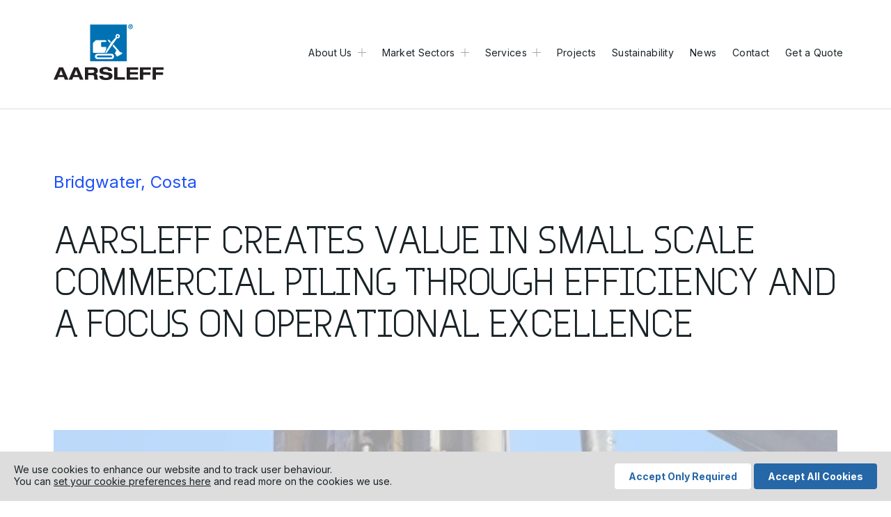

--- FILE ---
content_type: text/html; charset=UTF-8
request_url: https://aarsleff.co.uk/project/bridgwater-costa/
body_size: 20281
content:
<!DOCTYPE html>
<html lang="en-GB" class="preload">

<head>
<meta charset="UTF-8" />
<meta id="viewport" content="width=device-width,minimum-scale=1.0,initial-scale=1.0" name="viewport">
<meta name="format-detection" content="telephone=no">
<link rel="DNS-prefetch" href="https://fonts.googleapis.com"/>
<link rel="preconnect" href="https://fonts.googleapis.com">
<link rel="preconnect" href="https://fonts.gstatic.com" crossorigin>
<link href="https://fonts.googleapis.com/css2?family=Inter:wght@400;500;700&display=swap" rel="stylesheet">

<meta name="theme-color" content="#111527">
<title>Bridgwater, Costa - Aarsleff Ground Engineering</title>

<link rel="profile" href="http://gmpg.org/xfn/11" />
<!-- <link rel="stylesheet" type="text/css" media="all" href="" /> -->
<link rel="pingback" href="https://aarsleff.co.uk/xmlrpc.php" />

<link rel="icon" href="https://aarsleff.co.uk/wp-content/themes/aarsleff/favicon.png" type="image/png">

<meta name='robots' content='index, follow, max-image-preview:large, max-snippet:-1, max-video-preview:-1' />

	<!-- This site is optimized with the Yoast SEO plugin v26.8 - https://yoast.com/product/yoast-seo-wordpress/ -->
	<meta name="description" content="At Bridgwater, Aarsleff creates value in small scale commercial piling through efficiency and a focus on operational excellence" />
	<link rel="canonical" href="https://aarsleff.co.uk/project/bridgwater-costa/" />
	<meta property="og:locale" content="en_GB" />
	<meta property="og:type" content="article" />
	<meta property="og:title" content="Bridgwater, Costa - Aarsleff Ground Engineering" />
	<meta property="og:description" content="At Bridgwater, Aarsleff creates value in small scale commercial piling through efficiency and a focus on operational excellence" />
	<meta property="og:url" content="https://aarsleff.co.uk/project/bridgwater-costa/" />
	<meta property="og:site_name" content="Aarsleff Ground Engineering" />
	<meta property="article:publisher" content="https://www.facebook.com/aarsleffgroundengineeringuk" />
	<meta property="article:modified_time" content="2025-06-13T09:51:31+00:00" />
	<meta property="og:image" content="https://aarsleff.co.uk/wp-content/uploads/2023/10/Anjali-Whatsapp-photos-at-Chorley-24-02-23-4-577x1024-1.jpg" />
	<meta property="og:image:width" content="577" />
	<meta property="og:image:height" content="1024" />
	<meta property="og:image:type" content="image/jpeg" />
	<meta name="twitter:card" content="summary_large_image" />
	<meta name="twitter:site" content="@AarsleffUK" />
	<meta name="twitter:label1" content="Estimated reading time" />
	<meta name="twitter:data1" content="2 minutes" />
	<script type="application/ld+json" class="yoast-schema-graph">{"@context":"https://schema.org","@graph":[{"@type":"WebPage","@id":"https://aarsleff.co.uk/project/bridgwater-costa/","url":"https://aarsleff.co.uk/project/bridgwater-costa/","name":"Bridgwater, Costa - Aarsleff Ground Engineering","isPartOf":{"@id":"https://aarsleff.co.uk/#website"},"primaryImageOfPage":{"@id":"https://aarsleff.co.uk/project/bridgwater-costa/#primaryimage"},"image":{"@id":"https://aarsleff.co.uk/project/bridgwater-costa/#primaryimage"},"thumbnailUrl":"https://aarsleff.co.uk/wp-content/uploads/2023/10/Anjali-Whatsapp-photos-at-Chorley-24-02-23-4-577x1024-1.jpg","datePublished":"2023-10-30T10:15:47+00:00","dateModified":"2025-06-13T09:51:31+00:00","description":"At Bridgwater, Aarsleff creates value in small scale commercial piling through efficiency and a focus on operational excellence","inLanguage":"en-GB","potentialAction":[{"@type":"ReadAction","target":["https://aarsleff.co.uk/project/bridgwater-costa/"]}]},{"@type":"ImageObject","inLanguage":"en-GB","@id":"https://aarsleff.co.uk/project/bridgwater-costa/#primaryimage","url":"https://aarsleff.co.uk/wp-content/uploads/2023/10/Anjali-Whatsapp-photos-at-Chorley-24-02-23-4-577x1024-1.jpg","contentUrl":"https://aarsleff.co.uk/wp-content/uploads/2023/10/Anjali-Whatsapp-photos-at-Chorley-24-02-23-4-577x1024-1.jpg","width":577,"height":1024,"caption":"A yellow Aarsleff pile driver being used to install precast concrete piles under a blue sky."},{"@type":"WebSite","@id":"https://aarsleff.co.uk/#website","url":"https://aarsleff.co.uk/","name":"Aarsleff Ground Engineering","description":"Ground Engineering, Plant Hire and Piling Contractors","publisher":{"@id":"https://aarsleff.co.uk/#organization"},"inLanguage":"en-GB"},{"@type":"Organization","@id":"https://aarsleff.co.uk/#organization","name":"Aarsleff Ground Engineering","url":"https://aarsleff.co.uk/","logo":{"@type":"ImageObject","inLanguage":"en-GB","@id":"https://aarsleff.co.uk/#/schema/logo/image/","url":"https://aarsleff.co.uk/wp-content/uploads/2022/08/aarsleff.png","contentUrl":"https://aarsleff.co.uk/wp-content/uploads/2022/08/aarsleff.png","width":110,"height":56,"caption":"Aarsleff Ground Engineering"},"image":{"@id":"https://aarsleff.co.uk/#/schema/logo/image/"},"sameAs":["https://www.facebook.com/aarsleffgroundengineeringuk","https://x.com/AarsleffUK","https://www.linkedin.com/company/aarsleff-ground-engineering-uk/","https://goo.gl/maps/W5rjQFrUfTqpwHut9"],"email":"enquiries@aarsleff.co.uk","description":"Ground engineering specialists, plant hire and piling contractors.","telephone":"01636611140","slogan":"Your ground engineering partner","address":{"@type":"PostalAddress","postalCode":"NG24 3BU","streetAddress":"Hawton Lane","addressCountry":"United Kingdom","addressRegion":"Nottinghamshire","addressLocality":"Newark","telephone":"01636611140"},"knowsAbout":[{"@type":"Thing","sameAs":"https://en.wikipedia.org/wiki/Deep_foundation","name":"Deep Foundations","description":"Deep foundations and piling","alternateName":["Piling"]},{"@type":"Thing","sameAs":"https://en.wikipedia.org/wiki/Geotechnical_engineering","name":"Geotechnical Engineering","description":"Geotechnical engineering and ground engineering","alternateName":["Ground Engineering"]},{"@type":"Thing","sameAs":"https://en.wikipedia.org/wiki/Retaining_wall","name":"Retaining Walls","description":"Retaining walls for commercial, industrial and large scale projects"},{"@type":"Thing","sameAs":"https://en.wikipedia.org/wiki/Larssen_sheet_piling","name":"Sheet Piling","description":"Sheet piling for retaining walls large commercial construction projects","alternateName":["Larssen Sheet Piling"]},{"@type":"Thing","sameAs":"https://en.wikipedia.org/wiki/Cofferdam","name":"Cofferdam","description":"Retaining walls (cofferdams) constructed in water"},{"@type":"Thing","sameAs":"https://en.wikipedia.org/wiki/Equipment_rental","name":"Equipment Rental","description":"Equipment rental and plant hire for ground engineering projects","alternateName":["Plant Hire"]}]}]}</script>
	<!-- / Yoast SEO plugin. -->


<link rel='dns-prefetch' href='//js.hs-scripts.com' />
<link rel="alternate" type="application/rss+xml" title="Aarsleff Ground Engineering &raquo; Feed" href="https://aarsleff.co.uk/feed/" />
<link rel="alternate" type="application/rss+xml" title="Aarsleff Ground Engineering &raquo; Comments Feed" href="https://aarsleff.co.uk/comments/feed/" />
<link rel="alternate" title="oEmbed (JSON)" type="application/json+oembed" href="https://aarsleff.co.uk/wp-json/oembed/1.0/embed?url=https%3A%2F%2Faarsleff.co.uk%2Fproject%2Fbridgwater-costa%2F" />
<link rel="alternate" title="oEmbed (XML)" type="text/xml+oembed" href="https://aarsleff.co.uk/wp-json/oembed/1.0/embed?url=https%3A%2F%2Faarsleff.co.uk%2Fproject%2Fbridgwater-costa%2F&#038;format=xml" />
<style id='wp-img-auto-sizes-contain-inline-css' type='text/css'>
img:is([sizes=auto i],[sizes^="auto," i]){contain-intrinsic-size:3000px 1500px}
/*# sourceURL=wp-img-auto-sizes-contain-inline-css */
</style>
<link rel='stylesheet' id='stylesheet-css' href='https://aarsleff.co.uk/wp-content/themes/aarsleff/dist/css/main.css?ver=2.2.4' type='text/css' media='all' />
<script  src="https://aarsleff.co.uk/wp-includes/js/jquery/jquery.min.js?ver=3.7.1" id="jquery-core-js"></script>
<link rel="https://api.w.org/" href="https://aarsleff.co.uk/wp-json/" />
<link rel='shortlink' href='https://aarsleff.co.uk/?p=71266' />
			<!-- DO NOT COPY THIS SNIPPET! Start of Page Analytics Tracking for HubSpot WordPress plugin v11.3.37-->
			<script class="hsq-set-content-id" data-content-id="blog-post">
				var _hsq = _hsq || [];
				_hsq.push(["setContentType", "blog-post"]);
			</script>
			<!-- DO NOT COPY THIS SNIPPET! End of Page Analytics Tracking for HubSpot WordPress plugin -->
			

<script >
    // Define dataLayer and the gtag function.
    window.dataLayer = window.dataLayer || [];
    function gtag(){dataLayer.push(arguments);}
    // Set default consent to 'denied' as a placeholder
    // Determine actual values based on your own requirements
    // SEE: https://support.google.com/tagmanager/answer/10718549?hl=en
    gtag('consent', 'default', {
        'ad_storage': 'denied',
        'ad_user_data': 'denied',
        'ad_personalization': 'denied',
        'analytics_storage': 'denied'
    });
</script>

<!-- Google tag (gtag.js) -->
<script async src="https://www.googletagmanager.com/gtag/js?id=G-EV8Z4S6M7H"></script>
<script>
  function gtag(){dataLayer.push(arguments);}
  gtag('js', new Date());

  gtag('config', 'G-EV8Z4S6M7H');
</script>


<script type="text/plain" data-cookies-criteria="cookies_analytics">
    // Enables storage, such as cookies (web) or app identifiers (apps), related to analytics, e.g. visit duration.
    gtag('consent', 'update', {
        'analytics_storage': 'granted'
    });
</script>
<script type="text/plain" data-cookies-criteria="cookies_offsite_ads">
    // Enables storage, such as cookies (web) or device identifiers (apps), related to advertising.
    gtag('consent', 'update', {
        'ad_storage': 'granted'
    });
    // Sets consent for sending user data to Google for advertising purposes.
    gtag('consent', 'update', {
        'ad_user_data': 'granted'
    });
    // Sets consent for personalized advertising.
    gtag('consent', 'update', {
        'ad_personalization': 'granted'
    });
</script>






		<script charset="utf-8" type="text/javascript" src="https://js.hsforms.net/forms/v2.js"></script>
		
</head>

<body class="wp-singular project-template-default single single-project postid-71266 wp-theme-aarsleff">

	<div class="site_wrap">
		<header class="head">
			<div class="container container--large">
				<a class="head__logo" href="https://aarsleff.co.uk/" title="Aarsleff Ground Engineering" rel="home">
					<?xml version="1.0" encoding="UTF-8"?>
					<svg id="Layer_2" data-name="Layer 2" xmlns="http://www.w3.org/2000/svg" viewBox="0 0 441.17 222.89">
					  <defs>
						<style>
						  .cls-1 {
							fill: #fff;
						  }

						  .cls-1, .cls-2, .cls-3 {
							stroke-width: 0px;
						  }

						  .cls-2 {
							fill: #231f20;
						  }

						  .cls-3 {
							fill: #0072b4;
						  }
						</style>
					  </defs>
					  <g id="Sort_tekst" data-name="Sort tekst">
						<path class="cls-3" d="m308.62,0c5.06,0,9.3,3.99,9.3,9.23s-4.24,9.33-9.3,9.33-9.34-3.99-9.34-9.33,4.26-9.23,9.34-9.23Zm0,17.19c4.3,0,7.62-3.42,7.62-7.96s-3.32-7.86-7.62-7.86-7.67,3.42-7.67,7.86,3.34,7.96,7.67,7.96Zm-3.62-13.34h4.19c2.58,0,3.79,1.01,3.79,3.09,0,1.96-1.23,2.78-2.85,2.96l3.1,4.79h-1.82l-2.95-4.67h-1.79v4.67h-1.69V3.85Zm1.69,4.81h1.75c1.49,0,2.85-.08,2.85-1.79,0-1.44-1.24-1.66-2.38-1.66h-2.23v3.45Z"/>
						<g>
						  <g>
							<rect class="cls-3" x="146.51" y=".78" width="147.01" height="147.01"/>
							<path class="cls-3" d="m308.62,0c5.06,0,9.3,3.99,9.3,9.23s-4.24,9.33-9.3,9.33-9.34-3.99-9.34-9.33,4.26-9.23,9.34-9.23Zm0,17.19c4.3,0,7.62-3.42,7.62-7.96s-3.32-7.86-7.62-7.86-7.67,3.42-7.67,7.86,3.34,7.96,7.67,7.96Zm-3.62-13.34h4.19c2.58,0,3.79,1.01,3.79,3.09,0,1.96-1.23,2.78-2.85,2.96l3.1,4.79h-1.82l-2.95-4.67h-1.79v4.67h-1.69V3.85Zm1.69,4.81h1.75c1.49,0,2.85-.08,2.85-1.79,0-1.44-1.24-1.66-2.38-1.66h-2.23v3.45Z"/>
							<path class="cls-1" d="m231.39,117.68h-54.29c-6.97,0-11.44,4.85-11.44,10.83s4.46,10.83,11.44,10.83h54.29c6.97,0,11.01-4.85,11.01-10.83s-4.04-10.83-11.01-10.83Zm-.39,14.39h-53.92c-2.07,0-3.75-1.59-3.75-3.55s1.68-3.56,3.75-3.56h53.92c2.07,0,3.75,1.59,3.75,3.56s-1.68,3.55-3.75,3.55Z"/>
							<path class="cls-1" d="m257.01,38.7c-4.81,0-8.69,3.89-8.69,8.69,0,1.7.51,3.27,1.35,4.61l-17.48,18.43-23.46,39.77c-.94,1.32-.66,3.14.61,4.05,1.28.9,3.09.55,4.02-.78l40.88-57.88c.87.29,1.79.5,2.77.5,4.79,0,8.7-3.89,8.7-8.69s-3.91-8.69-8.7-8.69Zm0,12.07c-1.86,0-3.37-1.51-3.37-3.37s1.51-3.37,3.37-3.37,3.37,1.5,3.37,3.37-1.51,3.37-3.37,3.37Z"/>
							<path class="cls-1" d="m223.04,62.38c-1.1-1.29-2.93-1.56-4.08-.57-1.17.97-1.21,2.82-.11,4.13l7.45,9.1,3.23-5.51-6.49-7.15Z"/>
							<path class="cls-1" d="m266.86,111.06l-26.64-30.57-3.81,5.42,15.45,18.63-.07-.03-6.04,11.31,7.07,11.65c.72,1.24,1.72,1.63,2.95.91l16.82-9.11,3.87-5.22-9.6-2.99Z"/>
							<path class="cls-1" d="m210.91,101.15v-10.83h-17.18c-1.64,0-2.98-1.34-2.98-2.99v-13.66c0-1.65,1.34-3,2.98-3h13.78c2.2-.03,3.72-1.67,3.72-3.68s-1.55-3.69-3.8-3.69h-37.91v.03h0l-11.84,11.7v34.92c0,2.18,1.36,4.03,3.54,4.03h44.56v-4.19l5.12-8.65Z"/>
						  </g>
						  <g>
							<path class="cls-2" d="m41.04,211.37h-22.63l-4,10.14H0l21.66-49.25h16.14l21.66,49.25h-14.42l-4-10.14Zm-11.31-28.49l-7.73,19.52h15.45l-7.73-19.52Z"/>
							<path class="cls-2" d="m101.4,211.37h-22.63l-4,10.14h-14.42l21.66-49.25h16.14l21.66,49.25h-14.42l-4-10.14Zm-11.31-28.49l-7.73,19.52h15.45l-7.73-19.52Z"/>
							<path class="cls-2" d="m125.66,172.26h35.8c13.66,0,15.94,8.35,15.94,13.38,0,6-2.41,9.86-8,11.87v.14c5.86.89,6.76,8.35,6.76,13.17,0,2.41.21,8.21,2.55,10.69h-14.62c-1.24-2.28-1.31-4.28-1.31-9.45,0-6.9-2.97-8.62-7.1-8.62h-16.62v18.07h-13.38v-49.25Zm13.38,21.8h17.73c2.97,0,6.42-1.66,6.42-6.28,0-4.9-3.86-6.14-7.11-6.14h-17.04v12.42Z"/>
							<path class="cls-2" d="m219.57,186.54c-.83-6.41-6.97-7.11-12.35-7.11s-9.11,2.48-9.11,5.79c0,2.62,2.21,4.07,5.66,4.62l16.76,2.69c8.97,1.45,15.8,4.83,15.8,13.8s-6.21,16.55-25.59,16.55c-12,0-27.59-1.52-27.73-16.9h15.04c.14,6.76,6.9,7.93,12.69,7.93,6.28,0,10.55-1.86,10.55-6.14,0-3.79-3.03-4.83-8.34-5.65l-12.21-1.87c-8.55-1.31-16.83-3.86-16.83-13.93,0-10.97,8.97-15.45,24.42-15.45,10.14,0,25.18,1.72,26.07,15.66h-14.83Z"/>
							<path class="cls-2" d="m242.85,172.26h13.38v39.46h30.01v9.79h-43.39v-49.25Z"/>
							<path class="cls-2" d="m293.24,172.26h46.01v9.38h-32.63v10.21h30.97v8.97h-30.97v11.31h32.9v9.38h-46.29v-49.25Z"/>
							<path class="cls-2" d="m346.19,172.26h44.01v9.38h-30.63v10.76h28.7v9.38h-28.7v19.73h-13.38v-49.25Z"/>
							<path class="cls-2" d="m397.16,172.26h44.01v9.38h-30.63v10.76h28.7v9.38h-28.7v19.73h-13.38v-49.25Z"/>
						  </g>
						</g>
					  </g>
					</svg>

				</a>
	
				<div class="main_nav">
					<span class="main_nav__resi_btn"><span></span></span>
					<nav class="main_nav__menu">
						<div class="main_nav__close">
							<!-- <img src="https://aarsleff.co.uk/wp-content/themes/aarsleff/assets/images/resi-close.svg" alt=""> -->
						</div>
						<div class="menu-header">
						<ul id="menu-header" class="menu"><li id="menu-item-19" class="menu-item menu-item-type-post_type menu-item-object-page menu-item-has-children menu-item-19"><a href="https://aarsleff.co.uk/about-aarsleff/">About Us</a>
<ul class="sub-menu">
	<li id="menu-item-32" class="menu-item menu-item-type-post_type menu-item-object-page menu-item-32"><a href="https://aarsleff.co.uk/about-aarsleff/about-aarsleff-ground-engineering/">About Aarsleff Ground Engineering</a></li>
	<li id="menu-item-69357" class="menu-item menu-item-type-post_type menu-item-object-page menu-item-69357"><a href="https://aarsleff.co.uk/about-aarsleff/our-values-and-mission/">Our Values and Mission</a></li>
	<li id="menu-item-68476" class="menu-item menu-item-type-post_type menu-item-object-page menu-item-68476"><a href="https://aarsleff.co.uk/about-aarsleff/our-heritage/">A Proud Heritage</a></li>
	<li id="menu-item-68477" class="menu-item menu-item-type-post_type menu-item-object-page menu-item-68477"><a href="https://aarsleff.co.uk/about-aarsleff/our-team/">Our Team</a></li>
	<li id="menu-item-69318" class="menu-item menu-item-type-post_type menu-item-object-page menu-item-69318"><a href="https://aarsleff.co.uk/current-vacancies/">Current Vacancies</a></li>
	<li id="menu-item-68484" class="menu-item menu-item-type-post_type menu-item-object-page menu-item-68484"><a href="https://aarsleff.co.uk/about-aarsleff/health-and-safety/">Health and Safety</a></li>
	<li id="menu-item-68483" class="menu-item menu-item-type-post_type menu-item-object-page menu-item-68483"><a href="https://aarsleff.co.uk/about-aarsleff/policies/">Policies and Terms &#038; Conditions</a></li>
</ul>
</li>
<li id="menu-item-89" class="menu-item menu-item-type-post_type menu-item-object-page menu-item-has-children menu-item-89"><a href="https://aarsleff.co.uk/sectors/">Market Sectors</a>
<ul class="sub-menu">
	<li id="menu-item-68504" class="menu-item menu-item-type-post_type menu-item-object-market-sector menu-item-68504"><a href="https://aarsleff.co.uk/market-sector/infrastructure/">Infrastructure</a></li>
	<li id="menu-item-68503" class="menu-item menu-item-type-post_type menu-item-object-market-sector menu-item-68503"><a href="https://aarsleff.co.uk/market-sector/energy/">Energy</a></li>
	<li id="menu-item-68506" class="menu-item menu-item-type-post_type menu-item-object-market-sector menu-item-68506"><a href="https://aarsleff.co.uk/market-sector/residential/">Residential</a></li>
	<li id="menu-item-68505" class="menu-item menu-item-type-post_type menu-item-object-market-sector menu-item-68505"><a href="https://aarsleff.co.uk/market-sector/rail/">Rail</a></li>
	<li id="menu-item-68502" class="menu-item menu-item-type-post_type menu-item-object-market-sector menu-item-68502"><a href="https://aarsleff.co.uk/market-sector/commercial/">Commercial</a></li>
	<li id="menu-item-69352" class="menu-item menu-item-type-post_type menu-item-object-market-sector menu-item-69352"><a href="https://aarsleff.co.uk/market-sector/marine/">Marine</a></li>
	<li id="menu-item-73282" class="menu-item menu-item-type-post_type menu-item-object-market-sector menu-item-73282"><a href="https://aarsleff.co.uk/market-sector/culture-and-institution/">Culture and Institution</a></li>
</ul>
</li>
<li id="menu-item-21" class="menu-item menu-item-type-post_type menu-item-object-page menu-item-has-children menu-item-21"><a href="https://aarsleff.co.uk/services-and-techniques/">Services</a>
<ul class="sub-menu">
	<li id="menu-item-71480" class="menu-item menu-item-type-post_type menu-item-object-page menu-item-has-children menu-item-71480"><a href="https://aarsleff.co.uk/services-and-techniques/">Services</a>
	<ul class="sub-menu">
		<li id="menu-item-68507" class="menu-item menu-item-type-post_type menu-item-object-page menu-item-68507"><a href="https://aarsleff.co.uk/design-engineering/">Design &#038; Engineering</a></li>
		<li id="menu-item-68674" class="menu-item menu-item-type-post_type menu-item-object-page menu-item-68674"><a href="https://aarsleff.co.uk/visual-design-construction/">Visual Design &#038; Construction</a></li>
		<li id="menu-item-68764" class="menu-item menu-item-type-post_type menu-item-object-page menu-item-68764"><a href="https://aarsleff.co.uk/plant-hire-and-workshop/">Plant Hire and Workshop</a></li>
	</ul>
</li>
	<li id="menu-item-71481" class="menu-item menu-item-type-custom menu-item-object-custom menu-item-has-children menu-item-71481"><a href="#">Expertise</a>
	<ul class="sub-menu">
		<li id="menu-item-68738" class="menu-item menu-item-type-post_type menu-item-object-page menu-item-has-children menu-item-68738"><a href="https://aarsleff.co.uk/piling/">Piling</a>
		<ul class="sub-menu">
			<li id="menu-item-71494" class="menu-item menu-item-type-post_type menu-item-object-page menu-item-71494"><a href="https://aarsleff.co.uk/driven-precast-concrete-piling/">Driven Precast Concrete Piling</a></li>
			<li id="menu-item-71498" class="menu-item menu-item-type-post_type menu-item-object-page menu-item-71498"><a href="https://aarsleff.co.uk/timber-piles/">Timber Piles</a></li>
			<li id="menu-item-71495" class="menu-item menu-item-type-post_type menu-item-object-page menu-item-71495"><a href="https://aarsleff.co.uk/h-section-piles/">H-Section Piles</a></li>
			<li id="menu-item-71493" class="menu-item menu-item-type-post_type menu-item-object-page menu-item-71493"><a href="https://aarsleff.co.uk/cfa-piles/">CFA Piles</a></li>
			<li id="menu-item-71492" class="menu-item menu-item-type-post_type menu-item-object-page menu-item-71492"><a href="https://aarsleff.co.uk/bored-piling/">Bored Piles</a></li>
			<li id="menu-item-71485" class="menu-item menu-item-type-post_type menu-item-object-page menu-item-71485"><a href="https://aarsleff.co.uk/mini-piles/">Mini Piles</a></li>
			<li id="menu-item-71497" class="menu-item menu-item-type-post_type menu-item-object-page menu-item-71497"><a href="https://aarsleff.co.uk/steel-bearing-piles/">Steel Bearing Piles</a></li>
			<li id="menu-item-71496" class="menu-item menu-item-type-post_type menu-item-object-page menu-item-71496"><a href="https://aarsleff.co.uk/rigid-inclusions/">Rigid Inclusions (RI)</a></li>
			<li id="menu-item-72624" class="menu-item menu-item-type-post_type menu-item-object-page menu-item-72624"><a href="https://aarsleff.co.uk/pile-testing/">Pile Testing</a></li>
		</ul>
</li>
		<li id="menu-item-68739" class="menu-item menu-item-type-post_type menu-item-object-page menu-item-has-children menu-item-68739"><a href="https://aarsleff.co.uk/retaining-walls/">Retaining Walls</a>
		<ul class="sub-menu">
			<li id="menu-item-71490" class="menu-item menu-item-type-post_type menu-item-object-page menu-item-71490"><a href="https://aarsleff.co.uk/secant-pile-walls/">Secant Pile Walls</a></li>
			<li id="menu-item-71491" class="menu-item menu-item-type-post_type menu-item-object-page menu-item-71491"><a href="https://aarsleff.co.uk/sheet-piling/">Sheet Piling</a></li>
			<li id="menu-item-71698" class="menu-item menu-item-type-post_type menu-item-object-page menu-item-71698"><a href="https://aarsleff.co.uk/cofferdams/">Cofferdams</a></li>
			<li id="menu-item-71489" class="menu-item menu-item-type-post_type menu-item-object-page menu-item-71489"><a href="https://aarsleff.co.uk/king-post-walls/">King Post Walls</a></li>
			<li id="menu-item-71488" class="menu-item menu-item-type-post_type menu-item-object-page menu-item-71488"><a href="https://aarsleff.co.uk/contiguous-pile-walls/">Contiguous Pile Walls</a></li>
		</ul>
</li>
		<li id="menu-item-68737" class="menu-item menu-item-type-post_type menu-item-object-page menu-item-has-children menu-item-68737"><a href="https://aarsleff.co.uk/ground-engineering/">Ground Engineering</a>
		<ul class="sub-menu">
			<li id="menu-item-71486" class="menu-item menu-item-type-post_type menu-item-object-page menu-item-71486"><a href="https://aarsleff.co.uk/slurry-walls/">Slurry Walls</a></li>
			<li id="menu-item-71487" class="menu-item menu-item-type-post_type menu-item-object-page menu-item-71487"><a href="https://aarsleff.co.uk/soil-nailing/">Soil Nailing</a></li>
			<li id="menu-item-71483" class="menu-item menu-item-type-post_type menu-item-object-page menu-item-71483"><a href="https://aarsleff.co.uk/ground-anchors/">Ground Anchors</a></li>
			<li id="menu-item-71484" class="menu-item menu-item-type-post_type menu-item-object-page menu-item-71484"><a href="https://aarsleff.co.uk/grouting/">Grouting</a></li>
			<li id="menu-item-71482" class="menu-item menu-item-type-post_type menu-item-object-page menu-item-71482"><a href="https://aarsleff.co.uk/drilling-services/">Drilling Services</a></li>
			<li id="menu-item-72567" class="menu-item menu-item-type-post_type menu-item-object-page menu-item-72567"><a href="https://aarsleff.co.uk/deep-foundations/">Deep Foundations</a></li>
		</ul>
</li>
	</ul>
</li>
</ul>
</li>
<li id="menu-item-68743" class="menu-item menu-item-type-post_type menu-item-object-page menu-item-68743"><a href="https://aarsleff.co.uk/projects/">Projects</a></li>
<li id="menu-item-68780" class="menu-item menu-item-type-post_type menu-item-object-page menu-item-68780"><a href="https://aarsleff.co.uk/sustainability/">Sustainability</a></li>
<li id="menu-item-69329" class="menu-item menu-item-type-taxonomy menu-item-object-category menu-item-69329"><a href="https://aarsleff.co.uk/category/company-news/">News</a></li>
<li id="menu-item-24" class="menu-item menu-item-type-post_type menu-item-object-page menu-item-24"><a href="https://aarsleff.co.uk/contact-us/">Contact</a></li>
<li id="menu-item-71227" class="menu-item menu-item-type-custom menu-item-object-custom menu-item-71227"><a target="_blank" rel="noopener noreferrer" href="https://assets-eur.mkt.dynamics.com/23ff9339-13cc-45a9-9023-b6c4aac6ff8c/digitalassets/standaloneforms/c0141605-745c-ee11-be6e-6045bdf4442b">Get a Quote</a></li>
</ul>						
					</nav>
					<figure class="resi_over"></figure>
				</div>
			</div>
		</header>
		



<div class="proj_single">

	<div class="proj_single__intro">
		<div class="container">
			<h1 class="proj_single__title">Bridgwater, Costa</h1>

			<div class="proj_single__intro_text">
									<p><span class="fontstyle0">AARSLEFF CREATES VALUE IN SMALL SCALE COMMERCIAL PILING THROUGH EFFICIENCY AND A FOCUS ON OPERATIONAL EXCELLENCE </span></p>
							</div>
		</div>
	</div>

	<div class="proj_single__img_block">
		<div class="container container--large anim_img">
			<img width="577" height="1024" src="https://aarsleff.co.uk/wp-content/uploads/2023/10/Anjali-Whatsapp-photos-at-Chorley-24-02-23-4-577x1024-1.jpg" class="attachment-71266 size-71266 wp-post-image" alt="A yellow Aarsleff pile driver being used to install precast concrete piles under a blue sky." full="" decoding="async" loading="lazy" srcset="https://aarsleff.co.uk/wp-content/uploads/2023/10/Anjali-Whatsapp-photos-at-Chorley-24-02-23-4-577x1024-1.jpg 577w, https://aarsleff.co.uk/wp-content/uploads/2023/10/Anjali-Whatsapp-photos-at-Chorley-24-02-23-4-577x1024-1-169x300.jpg 169w" sizes="auto, (max-width: 577px) 100vw, 577px" />		</div>
	</div>

	
	<div class="proj_single__main">
		<div class="container">

			<div class="proj_single__top">
				<div class="proj_single__overview">
					<p class="proj_single__blue">Project Description </p>

					<div class="fb_styles__content"><p><strong>SCOPE OF WORKS</strong>:  <span class="fontstyle0">31 250sqmm driven precast concrete piles</span></p>
<p><strong>CLIENT</strong>:  <span class="fontstyle0">SCF Petrol Forecourts</span></p>
<p><strong>CONTRACT</strong>: Design and build</p>
<p><strong>CONSTRUCTION PERIOD:</strong> <span class="fontstyle0">October 2023</span></p>
</div>
				</div>

				<div class="fb_styles__content"><p><span class="fontstyle0">The South West is a busy area of work for Aarsleff Ground Engineering. With increasing investment in commercial infrastructure in and around Avonmouth and the Severn estuary in general, Aarsleff’s quick, efficient, and value-added approach to <a href="https://aarsleff.co.uk/driven-precast-concrete-piling/">driven precast concrete piling</a> has been in high demand to found the large warehouses and commercial sheds.</span></p>
<p><span class="fontstyle0">However, large projects are not the only place Aarsleff’s focus on operational excellence creates value. Down the river from Avonmouth is the growing commercial hub at Bridgwater, where SCF Petrol Forecourts Ltd are developing a new service station area and they contacted Aarsleff to enquire about driven precast concrete piling to form the <a href="https://aarsleff.co.uk/sectors/building-piling/">foundations</a> for a new Costa Coffee.</span></p>
<p><span class="fontstyle0">In total, they needed 31 <a href="https://aarsleff.co.uk/driven-precast-concrete-piling/what-is-driven-precast-concrete-piling/">piles</a> which Aarsleff installed over 3 working days. All 250mmsq at 17 metres, but 12 of the piles had specific design requirements to ensure sufficient skin friction. They needed to reach a specific depth, which would enable the piles to function effectively under the designed tensile load. This was further reinforced by the use of type 6 reinforcement for these 12 piles, to ensure design parameters were met and performance was guaranteed. </span></p>
<p>Download the full case study to discover more.</p>
</div>

									<div class="proj_single__download_cont">
						<span class="proj_single__download">Download <br>Case Study</span>
					</div>

					<script>
						window.case_dl = JSON.parse('{"ID":71267,"id":71267,"title":"Bridgwater Costa","filename":"Bridgwater-Costa.pdf","filesize":1180516,"url":"https:\/\/aarsleff.co.uk\/wp-content\/uploads\/2023\/10\/Bridgwater-Costa.pdf","link":"https:\/\/aarsleff.co.uk\/project\/bridgwater-costa\/attachment\/bridgwater-costa\/","alt":"","author":"8","description":"","caption":"","name":"bridgwater-costa","status":"inherit","uploaded_to":71266,"date":"2023-10-30 10:14:47","modified":"2023-10-30 10:14:47","menu_order":0,"mime_type":"application\/pdf","type":"application","subtype":"pdf","icon":"https:\/\/aarsleff.co.uk\/wp-includes\/images\/media\/document.png"}');
					</script>
							</div>

			
			
			<div class="proj_single__bot">
									<figure class="proj_single__img proj_single__img--left anim_img">
						<img width="577" height="1024" src="https://aarsleff.co.uk/wp-content/uploads/2023/10/Anjali-Whatsapp-photos-at-Chorley-24-02-23-5-577x1024.jpg" class="attachment-large size-large" alt="Aarsleff&#039;s yellow Junttan PM16-1 piling rig under a clear, blue sky." decoding="async" loading="lazy" srcset="https://aarsleff.co.uk/wp-content/uploads/2023/10/Anjali-Whatsapp-photos-at-Chorley-24-02-23-5-577x1024.jpg 577w, https://aarsleff.co.uk/wp-content/uploads/2023/10/Anjali-Whatsapp-photos-at-Chorley-24-02-23-5-169x300.jpg 169w, https://aarsleff.co.uk/wp-content/uploads/2023/10/Anjali-Whatsapp-photos-at-Chorley-24-02-23-5-768x1364.jpg 768w, https://aarsleff.co.uk/wp-content/uploads/2023/10/Anjali-Whatsapp-photos-at-Chorley-24-02-23-5-865x1536.jpg 865w, https://aarsleff.co.uk/wp-content/uploads/2023/10/Anjali-Whatsapp-photos-at-Chorley-24-02-23-5.jpg 1126w" sizes="auto, (max-width: 577px) 100vw, 577px" />					</figure>
				
									<figure class="proj_single__img proj_single__img--right anim_img">
						<img width="577" height="1024" src="https://aarsleff.co.uk/wp-content/uploads/2023/10/Anjali-Whatsapp-photos-at-Chorley-24-02-23-4--577x1024.jpg" class="attachment-large size-large" alt="A yellow Aarsleff pile driver being used to install precast concrete piles under a blue sky." decoding="async" loading="lazy" srcset="https://aarsleff.co.uk/wp-content/uploads/2023/10/Anjali-Whatsapp-photos-at-Chorley-24-02-23-4--577x1024.jpg 577w, https://aarsleff.co.uk/wp-content/uploads/2023/10/Anjali-Whatsapp-photos-at-Chorley-24-02-23-4--169x300.jpg 169w, https://aarsleff.co.uk/wp-content/uploads/2023/10/Anjali-Whatsapp-photos-at-Chorley-24-02-23-4--768x1364.jpg 768w, https://aarsleff.co.uk/wp-content/uploads/2023/10/Anjali-Whatsapp-photos-at-Chorley-24-02-23-4--865x1536.jpg 865w, https://aarsleff.co.uk/wp-content/uploads/2023/10/Anjali-Whatsapp-photos-at-Chorley-24-02-23-4-.jpg 1126w" sizes="auto, (max-width: 577px) 100vw, 577px" />					</figure>
							</div>
		</div>
	</div>
	
		
	
	<div class="slider slider--related_projects proj_single__related">
		<div class="container">

			<p class="proj_single__blue">Related Projects</p>

							<div class="swiper">
					<div class="swiper-wrapper">
													<div class="swiper-slide">
								<div class="slider__item">
									<a href="https://aarsleff.co.uk/project/north-coates/">
										<figure class="slider__img">
											<img width="638" height="404" src="https://aarsleff.co.uk/wp-content/uploads/2024/03/IMG_6004-638x404.jpg" class="attachment-project_thumb size-project_thumb wp-post-image" alt="Aarsleff&#039;s yellow Junttan piling rig being used to drive precast concrete piles. A worker in PPE stands nearby the rig to guide the rig operator." decoding="async" loading="lazy" />										</figure>
										<div class="slider__content">
											<p class="slider__latest_p">Location: North Coates, Lincolnshire</p>
											<p class="slider__title">North Coates</p>
											<span class="arr_btn" >View project</span>
										</div>
									</a>
								</div>
							</div>
													<div class="swiper-slide">
								<div class="slider__item">
									<a href="https://aarsleff.co.uk/project/m1-j33-rotherham-project/">
										<figure class="slider__img">
											<img width="638" height="404" src="https://aarsleff.co.uk/wp-content/uploads/2025/02/shared-image-11-638x404.jpg" class="attachment-project_thumb size-project_thumb wp-post-image" alt="Wide-angle shot of soil nails installed on a slope. Heavy machinery is parked in front and a transmission tower is visible on top of the slope." decoding="async" loading="lazy" />										</figure>
										<div class="slider__content">
											<p class="slider__latest_p">Location: </p>
											<p class="slider__title">M1 J33, Rotherham Project</p>
											<span class="arr_btn" >View project</span>
										</div>
									</a>
								</div>
							</div>
													<div class="swiper-slide">
								<div class="slider__item">
									<a href="https://aarsleff.co.uk/project/st-modwen-park-burton/">
										<figure class="slider__img">
											<img width="638" height="404" src="https://aarsleff.co.uk/wp-content/uploads/2025/02/DJI_0316-638x404.jpg" class="attachment-project_thumb size-project_thumb wp-post-image" alt="Rigid inclusions being installed by a large drilling rig for at St Modwen Park, Burton. A worker in PPE stands beside the rig and examines paperwork." decoding="async" loading="lazy" />										</figure>
										<div class="slider__content">
											<p class="slider__latest_p">Location: </p>
											<p class="slider__title">St Modwen Park, Burton</p>
											<span class="arr_btn" >View project</span>
										</div>
									</a>
								</div>
							</div>
													<div class="swiper-slide">
								<div class="slider__item">
									<a href="https://aarsleff.co.uk/project/great-blakenham/">
										<figure class="slider__img">
											<img width="638" height="404" src="https://aarsleff.co.uk/wp-content/uploads/2023/05/Great-Blakenham-Sheet-Piles-e1684249054703-638x404.jpg" class="attachment-project_thumb size-project_thumb wp-post-image" alt="Aarsleff team constructing a sheet pile wall for a multi-discipline project in Great Blakenham." decoding="async" loading="lazy" />										</figure>
										<div class="slider__content">
											<p class="slider__latest_p">Location: Great Blakenham</p>
											<p class="slider__title">Great Blakenham</p>
											<span class="arr_btn" >View project</span>
										</div>
									</a>
								</div>
							</div>
													<div class="swiper-slide">
								<div class="slider__item">
									<a href="https://aarsleff.co.uk/project/vitrum-cambridge/">
										<figure class="slider__img">
											<img width="638" height="404" src="https://aarsleff.co.uk/wp-content/uploads/2025/09/DJI_0046-CERYSO-PBG9-638x404.jpg" class="attachment-project_thumb size-project_thumb wp-post-image" alt="" decoding="async" loading="lazy" />										</figure>
										<div class="slider__content">
											<p class="slider__latest_p">Location: </p>
											<p class="slider__title">Vitrum, Cambridge</p>
											<span class="arr_btn" >View project</span>
										</div>
									</a>
								</div>
							</div>
													<div class="swiper-slide">
								<div class="slider__item">
									<a href="https://aarsleff.co.uk/project/derby-logistics-park/">
										<figure class="slider__img">
											<img width="638" height="404" src="https://aarsleff.co.uk/wp-content/uploads/2023/08/Anjali-Whatsapp-photos-at-Chorley-24-02-23-5-1-638x404.jpg" class="attachment-project_thumb size-project_thumb wp-post-image" alt="Aarsleff&#039;s yellow Junttan PM16-1 piling rig under a clear, blue sky." decoding="async" loading="lazy" />										</figure>
										<div class="slider__content">
											<p class="slider__latest_p">Location: Derby </p>
											<p class="slider__title">Derby Logistics Park</p>
											<span class="arr_btn" >View project</span>
										</div>
									</a>
								</div>
							</div>
													<div class="swiper-slide">
								<div class="slider__item">
									<a href="https://aarsleff.co.uk/project/st-helens-2/">
										<figure class="slider__img">
											<img width="638" height="404" src="https://aarsleff.co.uk/wp-content/uploads/2023/04/St-Helens-5-638x404.jpg" class="attachment-project_thumb size-project_thumb wp-post-image" alt="Aerial view of a precast reinforced concrete piles being installed. Heavy equipment and piling rigs is on site." decoding="async" loading="lazy" />										</figure>
										<div class="slider__content">
											<p class="slider__latest_p">Location: St Helens </p>
											<p class="slider__title">St Helens</p>
											<span class="arr_btn" >View project</span>
										</div>
									</a>
								</div>
							</div>
													<div class="swiper-slide">
								<div class="slider__item">
									<a href="https://aarsleff.co.uk/project/chesterfield-jewsons/">
										<figure class="slider__img">
											<img width="638" height="404" src="https://aarsleff.co.uk/wp-content/uploads/2023/05/Chesterfield-Drone-Photography-2-e1684249138795-638x404.jpg" class="attachment-project_thumb size-project_thumb wp-post-image" alt="Aerial shot of the completed king post wall for Jewson’s Chesterfield branch." decoding="async" loading="lazy" />										</figure>
										<div class="slider__content">
											<p class="slider__latest_p">Location: Chesterfield</p>
											<p class="slider__title">Chesterfield, Jewsons</p>
											<span class="arr_btn" >View project</span>
										</div>
									</a>
								</div>
							</div>
													<div class="swiper-slide">
								<div class="slider__item">
									<a href="https://aarsleff.co.uk/project/magnavale-chesterfield/">
										<figure class="slider__img">
											<img width="638" height="404" src="https://aarsleff.co.uk/wp-content/uploads/2023/08/DJI_0472-638x404.jpg" class="attachment-project_thumb size-project_thumb wp-post-image" alt="Aerial view of soil nails being installed with a yellow drilling rig. A red excavator and workers can also be seen on site." decoding="async" loading="lazy" />										</figure>
										<div class="slider__content">
											<p class="slider__latest_p">Location: Magnavale, Chesterfield </p>
											<p class="slider__title">Magnavale, Chesterfield</p>
											<span class="arr_btn" >View project</span>
										</div>
									</a>
								</div>
							</div>
													<div class="swiper-slide">
								<div class="slider__item">
									<a href="https://aarsleff.co.uk/project/deeside-ph-1/">
										<figure class="slider__img">
											<img width="638" height="404" src="https://aarsleff.co.uk/wp-content/uploads/2023/10/IMG_1687-scaled-e1751028202659-638x404.jpg" class="attachment-project_thumb size-project_thumb wp-post-image" alt="Deeside piling project" decoding="async" loading="lazy" />										</figure>
										<div class="slider__content">
											<p class="slider__latest_p">Location: Deeside Ph 1 </p>
											<p class="slider__title">Deeside &#8211; Ph 1</p>
											<span class="arr_btn" >View project</span>
										</div>
									</a>
								</div>
							</div>
													<div class="swiper-slide">
								<div class="slider__item">
									<a href="https://aarsleff.co.uk/project/newark-welcome-break/">
										<figure class="slider__img">
											<img width="638" height="404" src="https://aarsleff.co.uk/wp-content/uploads/2023/03/IMG_4982-638x404.jpg" class="attachment-project_thumb size-project_thumb wp-post-image" alt="A sheet piling solution to bridge an existing sewer. The solution appears neat from the bank side." decoding="async" loading="lazy" />										</figure>
										<div class="slider__content">
											<p class="slider__latest_p">Location: Newark </p>
											<p class="slider__title">Newark Welcome Break</p>
											<span class="arr_btn" >View project</span>
										</div>
									</a>
								</div>
							</div>
													<div class="swiper-slide">
								<div class="slider__item">
									<a href="https://aarsleff.co.uk/project/avonmouth-plot-3-case-study/">
										<figure class="slider__img">
											<img width="638" height="404" src="https://aarsleff.co.uk/wp-content/uploads/2025/02/20240827_101812-638x404.jpg" class="attachment-project_thumb size-project_thumb wp-post-image" alt="Aarsleff delivering ground improvement and piling works for Avonmouth Plot 3 Matrix 49 project." decoding="async" loading="lazy" />										</figure>
										<div class="slider__content">
											<p class="slider__latest_p">Location: </p>
											<p class="slider__title">Avonmouth Plot 3 Case Study</p>
											<span class="arr_btn" >View project</span>
										</div>
									</a>
								</div>
							</div>
													<div class="swiper-slide">
								<div class="slider__item">
									<a href="https://aarsleff.co.uk/project/bristol-xl-2/">
										<figure class="slider__img">
											<img width="638" height="404" src="https://aarsleff.co.uk/wp-content/uploads/2023/04/Bristol--638x404.jpg" class="attachment-project_thumb size-project_thumb wp-post-image" alt="Bristol XL piling project" decoding="async" loading="lazy" />										</figure>
										<div class="slider__content">
											<p class="slider__latest_p">Location: Bristol </p>
											<p class="slider__title">Bristol XL</p>
											<span class="arr_btn" >View project</span>
										</div>
									</a>
								</div>
							</div>
													<div class="swiper-slide">
								<div class="slider__item">
									<a href="https://aarsleff.co.uk/project/didcot-oxfordshire/">
										<figure class="slider__img">
											<img width="638" height="404" src="https://aarsleff.co.uk/wp-content/uploads/2024/03/IMG_6004-638x404.jpg" class="attachment-project_thumb size-project_thumb wp-post-image" alt="Aarsleff&#039;s yellow Junttan piling rig being used to drive precast concrete piles. A worker in PPE stands nearby the rig to guide the rig operator." decoding="async" loading="lazy" />										</figure>
										<div class="slider__content">
											<p class="slider__latest_p">Location: </p>
											<p class="slider__title">Didcot, Oxfordshire</p>
											<span class="arr_btn" >View project</span>
										</div>
									</a>
								</div>
							</div>
													<div class="swiper-slide">
								<div class="slider__item">
									<a href="https://aarsleff.co.uk/project/tilbury-docks/">
										<figure class="slider__img">
											<img width="638" height="404" src="https://aarsleff.co.uk/wp-content/uploads/2025/02/DJI_0069-638x404.jpg" class="attachment-project_thumb size-project_thumb wp-post-image" alt="An aerial view of a precast and steel tube piling project at Tilbury Docks." decoding="async" loading="lazy" />										</figure>
										<div class="slider__content">
											<p class="slider__latest_p">Location: </p>
											<p class="slider__title">Tilbury Docks</p>
											<span class="arr_btn" >View project</span>
										</div>
									</a>
								</div>
							</div>
													<div class="swiper-slide">
								<div class="slider__item">
									<a href="https://aarsleff.co.uk/project/ikea-newcourt-way/">
										<figure class="slider__img">
											<img width="638" height="404" src="https://aarsleff.co.uk/wp-content/uploads/2022/08/Ikea-Exeter-Case-Study-638x404.jpg" class="attachment-project_thumb size-project_thumb wp-post-image" alt="A soil nail wall being installed by Aarsleff for the construction of a new IKEA store in Exeter. Heavy machinery can be seen." decoding="async" loading="lazy" />										</figure>
										<div class="slider__content">
											<p class="slider__latest_p">Location: Exeter</p>
											<p class="slider__title">Ikea, Newcourt Way</p>
											<span class="arr_btn" >View project</span>
										</div>
									</a>
								</div>
							</div>
													<div class="swiper-slide">
								<div class="slider__item">
									<a href="https://aarsleff.co.uk/project/giant-warehouses-2/">
										<figure class="slider__img">
											<img width="638" height="404" src="https://aarsleff.co.uk/wp-content/uploads/2022/08/Six-Warehouses-in-Avonmouth-Bristol-Project-Reference-638x404.jpg" class="attachment-project_thumb size-project_thumb wp-post-image" alt="Aarsleff&#039;s Junttan piling rig driving precast concrete piles in Avonmouth. A transmission tower is visible in the background." decoding="async" loading="lazy" />										</figure>
										<div class="slider__content">
											<p class="slider__latest_p">Location: Avonmouth</p>
											<p class="slider__title">Giant Warehouses</p>
											<span class="arr_btn" >View project</span>
										</div>
									</a>
								</div>
							</div>
													<div class="swiper-slide">
								<div class="slider__item">
									<a href="https://aarsleff.co.uk/project/bell-farm/">
										<figure class="slider__img">
											<img width="638" height="404" src="https://aarsleff.co.uk/wp-content/uploads/2022/08/Bell-Farm-Bedford-Case-Study-638x404.jpg" class="attachment-project_thumb size-project_thumb wp-post-image" alt="Construction site featuring Three orange piling machines in use to install a sheet pile wall. An Aarsleff van is parked nearby." decoding="async" loading="lazy" />										</figure>
										<div class="slider__content">
											<p class="slider__latest_p">Location: Bedford</p>
											<p class="slider__title">Bell Farm</p>
											<span class="arr_btn" >View project</span>
										</div>
									</a>
								</div>
							</div>
													<div class="swiper-slide">
								<div class="slider__item">
									<a href="https://aarsleff.co.uk/project/distribution-warehouses-peterborough/">
										<figure class="slider__img">
											<img width="638" height="404" src="https://aarsleff.co.uk/wp-content/uploads/2022/08/Peterborough-Case-Study-6-638x404.jpg" class="attachment-project_thumb size-project_thumb wp-post-image" alt="Precast concrete piles being installed in Peterborough by Aarsleff at dusk. A worker stands near one of the piling rigs." decoding="async" loading="lazy" />										</figure>
										<div class="slider__content">
											<p class="slider__latest_p">Location: Peterborough</p>
											<p class="slider__title">Distribution Warehouses</p>
											<span class="arr_btn" >View project</span>
										</div>
									</a>
								</div>
							</div>
											</div>

					<div class="swiper-pagination"></div>
				</div>
						
		</div>
	</div>

</div>

<div class="modal modal--download">
	<figure class="modal__bg"></figure>
	<div class="modal__cont">
		<span class="modal__close">Close</span>

		<!-- <p class="quote_block__h quote_block--blue">Download</p> -->
		<p class="quote_block__p quote_block--dark">Please enter your details to download this document</p>

		
		<script>
			function set_cookie(c_name, value, exdays) {
				var exdate = new Date();
				exdate.setDate(exdate.getDate() + exdays);
				var c_value = escape(value) + ((exdays == null) ? "" : "; expires=" + exdate.toUTCString());
				document.cookie = c_name + "=" + c_value + ";path=/";
			}
			var dl_index = false;
			hbspt.forms.create({
				region: "na1",
				portalId: "19575543",
				formId: "8d7a84c5-fadc-4965-94fe-15b8d73f01fe",
				onFormSubmitted: function() {
					jQuery('.modal--download').trigger( "custom", [ "project" ] );
					// set_cookie('f_dl_cap', '1hh27hjwn98ds9dos0sd', 999);
				}
			});
		</script>
	</div>
</div>


<script nitro-exclude>
    document.cookie = 'nitroCachedPage=' + (!window.NITROPACK_STATE ? '0' : '1') + '; path=/; SameSite=Lax';
</script>
			<div class="latest_news">
			<div class="container">
				<div class="our_team__p our_team__p--blue"><p><strong>The Latest.</strong> News, podcasts & projects</p></div>
				
				<div class="latest_news__slider">
					<div class="swiper">
						<div class="swiper-wrapper">
							<div class="swiper-slide">
<div class="n_tiles__item n_tiles--news  anim_img">
    <a href="https://aarsleff.co.uk/news/aarsleff-ground-engineering-earns-8th-consecutive-prestigious-global-health-and-safety-gold-award-from-the-royal-society-for-the-prevention-of-accidents-rospa/">
                   <!--<figure class="n_tiles__img">-->
                            <!--</figure>-->
        
                    <p class="n_tiles__cat">News</p>
                
        <p class="n_tiles__title">Aarsleff Ground Engineering earns 8th consecutive prestigious global health and safety gold award from The Royal Society for the Prevention of Accidents (RoSPA)</p>

        <p class="n_tiles__date">
            <span class="n_tiles__date--day">21</span>
            <span class="n_tiles__date--month_year">Jul<br>2025</span>
        </p>
    </a>
</div></div><div class="swiper-slide">
<div class="n_tiles__item n_tiles--company-news  anim_img">
    <a href="https://aarsleff.co.uk/jobs/different-jobs-construction/">
                   <!--<figure class="n_tiles__img">-->
                            <!--</figure>-->
        
                    <p class="n_tiles__cat">Company News</p>
                
        <p class="n_tiles__title">Do you know what the different jobs in construction are?</p>

        <p class="n_tiles__date">
            <span class="n_tiles__date--day">30</span>
            <span class="n_tiles__date--month_year">Sep<br>2024</span>
        </p>
    </a>
</div></div><div class="swiper-slide">
<div class="n_tiles__item n_tiles--company-news  anim_img">
    <a href="https://aarsleff.co.uk/company-news/precast-piles-for-wastewater-tanks-a-strong-foundation/">
                   <!--<figure class="n_tiles__img">-->
                            <!--</figure>-->
        
                    <p class="n_tiles__cat">Company News</p>
                
        <p class="n_tiles__title">Precast Piles for Wastewater Tanks: A Strong Foundation</p>

        <p class="n_tiles__date">
            <span class="n_tiles__date--day">17</span>
            <span class="n_tiles__date--month_year">Apr<br>2024</span>
        </p>
    </a>
</div></div><div class="swiper-slide">
<div class="n_tiles__item n_tiles--company-news  anim_img">
    <a href="https://aarsleff.co.uk/company-news/navigating-rotary-bored-piling-answering-your-top-questions/">
                   <!--<figure class="n_tiles__img">-->
                            <!--</figure>-->
        
                    <p class="n_tiles__cat">Company News</p>
                
        <p class="n_tiles__title">Navigating Rotary Bored Piling: Answering Your Top Questions</p>

        <p class="n_tiles__date">
            <span class="n_tiles__date--day">16</span>
            <span class="n_tiles__date--month_year">Apr<br>2024</span>
        </p>
    </a>
</div></div><div class="swiper-slide">
<div class="n_tiles__item n_tiles--company-news  anim_img">
    <a href="https://aarsleff.co.uk/company-news/retaining-wall-techniques-to-achieve-slope-stabilisation/">
                   <!--<figure class="n_tiles__img">-->
                            <!--</figure>-->
        
                    <p class="n_tiles__cat">Company News</p>
                
        <p class="n_tiles__title">Retaining Wall Techniques to Achieve Slope Stabilisation</p>

        <p class="n_tiles__date">
            <span class="n_tiles__date--day">16</span>
            <span class="n_tiles__date--month_year">Jan<br>2024</span>
        </p>
    </a>
</div></div><div class="swiper-slide">
<div class="n_tiles__item n_tiles--company-news  anim_img">
    <a href="https://aarsleff.co.uk/company-news/lets-talk-slope-stabilisation/">
                   <!--<figure class="n_tiles__img">-->
                            <!--</figure>-->
        
                    <p class="n_tiles__cat">Company News</p>
                
        <p class="n_tiles__title">Let&#8217;s Talk&#8230; Slope Stabilisation</p>

        <p class="n_tiles__date">
            <span class="n_tiles__date--day">15</span>
            <span class="n_tiles__date--month_year">Jan<br>2024</span>
        </p>
    </a>
</div></div><div class="swiper-slide">
<div class="n_tiles__item n_tiles--company-news  anim_img">
    <a href="https://aarsleff.co.uk/news/value-engineering-creating-value-for-projects-and-the-planet/">
                   <!--<figure class="n_tiles__img">-->
                            <!--</figure>-->
        
                    <p class="n_tiles__cat">Company News</p>
                
        <p class="n_tiles__title">Value Engineering: Creating Value for Projects and the Planet</p>

        <p class="n_tiles__date">
            <span class="n_tiles__date--day">12</span>
            <span class="n_tiles__date--month_year">Dec<br>2023</span>
        </p>
    </a>
</div></div><div class="swiper-slide">
<div class="n_tiles__item n_tiles--company-news  anim_img">
    <a href="https://aarsleff.co.uk/company-news/founding-wastewater-work-across-the-uk/">
                   <!--<figure class="n_tiles__img">-->
                            <!--</figure>-->
        
                    <p class="n_tiles__cat">Company News</p>
                
        <p class="n_tiles__title">Founding Wastewater Work Across The UK</p>

        <p class="n_tiles__date">
            <span class="n_tiles__date--day">04</span>
            <span class="n_tiles__date--month_year">Oct<br>2023</span>
        </p>
    </a>
</div></div><div class="swiper-slide">
<div class="n_tiles__item n_tiles--company-news  anim_img">
    <a href="https://aarsleff.co.uk/company-news/fps-new-sustainability-charter/">
                   <!--<figure class="n_tiles__img">-->
                            <!--</figure>-->
        
                    <p class="n_tiles__cat">Company News</p>
                
        <p class="n_tiles__title">FPS’ new Sustainability Charter</p>

        <p class="n_tiles__date">
            <span class="n_tiles__date--day">07</span>
            <span class="n_tiles__date--month_year">Aug<br>2023</span>
        </p>
    </a>
</div></div>						</div>
					</div>
					<div class="swiper-pagination"></div>
				</div>
			</div>
		</div>
		<footer class="footer">

		<div class="container">

			<figure class="footer__logo">
				<img src="https://aarsleff.co.uk/wp-content/themes/aarsleff/assets/images/logo-aarsleff-footer.svg"  alt="Aarsleff Logo" width="232" height="117" loading="lazy">
			</figure>

			<div class="footer__content">
				<div class="menu-footer"><ul id="menu-footer" class="menu"><li id="menu-item-69017" class="menu-item menu-item-type-post_type menu-item-object-page menu-item-69017"><a href="https://aarsleff.co.uk/solutions-generator/">Solutions Generator</a></li>
<li id="menu-item-69316" class="menu-item menu-item-type-post_type menu-item-object-page menu-item-69316"><a href="https://aarsleff.co.uk/current-vacancies/">Careers</a></li>
<li id="menu-item-68822" class="menu-item menu-item-type-post_type menu-item-object-page menu-item-68822"><a href="https://aarsleff.co.uk/news/">News</a></li>
<li id="menu-item-69012" class="menu-item menu-item-type-post_type menu-item-object-page menu-item-69012"><a href="https://aarsleff.co.uk/articles/">Articles</a></li>
<li id="menu-item-69019" class="menu-item menu-item-type-post_type menu-item-object-page menu-item-69019"><a href="https://aarsleff.co.uk/testimonials/">Testimonials</a></li>
<li id="menu-item-69013" class="menu-item menu-item-type-post_type menu-item-object-page menu-item-69013"><a href="https://aarsleff.co.uk/cookie-policy/">Cookie Policy</a></li>
<li id="menu-item-69014" class="menu-item menu-item-type-post_type menu-item-object-page menu-item-69014"><a href="https://aarsleff.co.uk/disclaimer/">Disclaimer</a></li>
<li id="menu-item-69016" class="menu-item menu-item-type-post_type menu-item-object-page menu-item-69016"><a href="https://aarsleff.co.uk/podcast-player/">Podcast Player</a></li>
<li id="menu-item-69018" class="menu-item menu-item-type-post_type menu-item-object-page menu-item-69018"><a href="https://aarsleff.co.uk/terms-and-conditions/">Terms and Conditions</a></li>
<li id="menu-item-69025" class="menu-item menu-item-type-post_type menu-item-object-page menu-item-69025"><a href="https://aarsleff.co.uk/site-map/">Site Map</a></li>
</ul></div>
				<div class="footer__col footer__col--contact">
					<p>E: <a href="mailto:enquiries@aarsleff.co.uk">enquiries@aarsleff.co.uk</a></p>
					<p>T: <a href="tel:01636 611140">01636 611140</a></p>

					<address>
						Aarsleff Ground Engineering Ltd<br>
						Hawton Lane, Balderton,<br>
						Newark, Nottinghamshire<br>
						NG24 3BU
					</address>

					<p><a href="https://aarsleff.co.uk/privacy-policy/">Privacy Policy</a></p>
				</div>

				<div class="footer__col footer__col--social">
					<p class="footer__h">Join our mailing list</p>
					<div class="footer__form">
						<button class="hs-button" onclick="location.href='/subscribe/';">Subscribe</button>
					</div>

					<!-- <form class="footer__form" action="">
						<input type="text" placeholder="Email Address">
						<button type="submit">Subscribe</button>
					</form> -->

					<div class="footer__social_wrap">
						<p>Follow us on</p>
						<div class="footer__socials">
							
    <a href="https://www.linkedin.com/company/aarsleff-ground-engineering-uk/" target="_blank" title="LinkedIn" class="socials socials--linked_in" rel="nofollow noopener">
                    <svg xmlns="http://www.w3.org/2000/svg" width="24" height="24" viewBox="0 0 24 24"><path d="M5.372 23.999H.4V7.976h4.972ZM2.882 5.79a2.9 2.9 0 1 1 2.881-2.909A2.906 2.906 0 0 1 2.882 5.79ZM24 23.999h-4.97v-7.8c0-1.859-.038-4.243-2.587-4.243-2.587 0-2.983 2.02-2.983 4.109v7.934H8.489V7.976h4.772v2.186h.07a5.228 5.228 0 0 1 4.708-2.588c5.036 0 5.961 3.316 5.961 7.625v8.8Z" fill="#fff"/></svg>
                            </a>
    <a href="https://www.facebook.com/aarsleffgroundengineeringuk/" target="_blank" title="Facebook" class="socials socials--facebook" rel="nofollow noopener">
                            <svg xmlns="http://www.w3.org/2000/svg" width="12.854" height="24" viewBox="0 0 12.854 24"><path d="m12.012 13.5.667-4.343H8.511V6.338a2.172 2.172 0 0 1 2.449-2.347h1.895V.293A23.105 23.105 0 0 0 9.491 0C6.059 0 3.816 2.08 3.816 5.846v3.31H0V13.5h3.816V24h4.7V13.5Z" fill="#fff"/></svg>
                    </a>
    <a href="https://twitter.com/AarsleffUK" target="_blank" title="Twitter" class="socials socials--twitter" rel="nofollow noopener">
                                    <svg xmlns="http://www.w3.org/2000/svg" width="29.55" height="24" viewBox="0 0 29.55 24"><path d="M26.513 5.981c.019.262.019.525.019.788C26.532 14.775 20.438 24 9.301 24A17.114 17.114 0 0 1 0 21.281a12.529 12.529 0 0 0 1.462.075 12.129 12.129 0 0 0 7.519-2.587 6.067 6.067 0 0 1-5.663-4.2 7.637 7.637 0 0 0 1.144.094 6.405 6.405 0 0 0 1.594-.206A6.057 6.057 0 0 1 1.2 8.512v-.075a6.1 6.1 0 0 0 2.737.769 6.065 6.065 0 0 1-1.875-8.1A17.215 17.215 0 0 0 14.55 7.443a6.837 6.837 0 0 1-.15-1.387 6.062 6.062 0 0 1 10.481-4.144A11.924 11.924 0 0 0 28.725.45a6.04 6.04 0 0 1-2.663 3.337 12.141 12.141 0 0 0 3.487-.937 13.019 13.019 0 0 1-3.037 3.131Z" fill="#fff"/></svg>
            </a>
						</div>
					</div>
				</div>
			</div>
		</div>
	</footer>

</div>


<div class="modal modal--quote">
	<figure class="modal__bg"></figure>
	<div class="modal__cont">
		<span class="modal__close">Close</span>

		<p class="quote_block__h quote_block--blue"></p>
		<p class="quote_block__p quote_block--dark"></p>

		<!-- <form action="">
			<div class="form_elem__wrap form_elem__wrap--two_col">
				<div class="form_elem__input">
					<input type="text" placeholder="Name">
				</div>

				<div class="form_elem__input">
					<input type="email" placeholder="Email">
				</div>

				<div class="form_elem__textarea">
					<textarea name="" id="" cols="30" rows="10" placeholder="Message"></textarea>
				</div>

				<div class="form_elem__submit">
					<button type="submit" class="cta cta--red">Submit</button>
				</div>
			</div>
		</form> -->

				
	</div>
</div>




<div class="modal modal--mailing_list">
	<figure class="modal__bg"></figure>
	<div class="modal__cont">
		<span class="modal__close">Close</span>

		<p class="quote_block__p quote_block--dark">Join our mailing list</p>

	
		<p>See <a href='/subscribe/'>our subscribe page</a>.</p>
	</div>
</div>



<div class='cookie-bar'>
	<div class="cookie-bar__container">
		<div class="cookie-bar__row ">
			<div class="cookie-bar__left ">
				We use cookies to enhance our website and to track user behaviour. <br />
				You can <a href="/cookie-policy/">set your cookie preferences here</a> and read more on the cookies we use.
			</div>
			<div class="cookie-bar__right">
				<a href="#" class="js-cookies-only-required btn-secondary">
					Accept Only Required
				</a>
				<a href="#" class="js-cookies-agree btn-default">
					Accept All Cookies
				</a>
			</div>
		</div>
	</div>
</div>



<style> 
.cookie-bar {
	position: fixed;
	bottom: 0px;
	left: 0px; 
	width:100%;
	z-index: 999;
	padding: 7px 0px 7px 0px;
	background-color: #ddd;
	display: none;
	font-size: 14px;

}

.cookie-bar__container {
	max-width: 1314px;
	margin: 0 auto;
}
.cookie-bar__row {
	display: flex;
	padding-top: 10px;
	padding-bottom: 10px;
}
.cookie-bar__left {
	width: 60%;
}
.cookie-bar__left a:hover {
	text-decoration: none;
}
.cookie-bar__right {
	width: 40%;
	text-align: right;
}
.btn-default {
	display: inline-block;
	padding: 10px 20px 10px 20px;
	background-color: #2567a7;
	color: #fff;
	text-decoration: none;
	border-radius: 4px;
	font-weight: bold;
	border: none;
	cursor: pointer;
}
.btn-default:hover {
	background-color: #fff;
	color: #2567a7;
	text-decoration: none;
}

.btn-secondary {
	display: inline-block;
	padding: 10px 20px 10px 20px;
	background-color: #fff;
	color: #2567a7;
	text-decoration: none;
	border-radius: 4px;
	font-weight: bold;
	border: none;
	cursor: pointer;
}
.btn-secondary:hover {
	background-color: #2567a7;
	color: #fff;
	text-decoration: none;
}

@media (max-width: 1350px) {
	.cookie-bar__row {
		padding-left: 20px;
		padding-right: 20px;
	}
}

@media (max-width: 1000px) {

	.cookie-bar__row {
		display: block;
	}


	.cookie-bar__left {
		width: 100%;
		text-align: center;
	}
	.cookie-bar__right {
		padding-top: 20px;
		width: 100%;
		text-align: center;
	}

	.cookie-bar .btn-secondary {
		margin-bottom: 5px;
	}
}


@media (max-width: 435px) {
	.cookie-bar__right a {
		width: 100%;
	}
}


</style>




<script type="speculationrules">
{"prefetch":[{"source":"document","where":{"and":[{"href_matches":"/*"},{"not":{"href_matches":["/wp-*.php","/wp-admin/*","/wp-content/uploads/*","/wp-content/*","/wp-content/plugins/*","/wp-content/themes/aarsleff/*","/*\\?(.+)"]}},{"not":{"selector_matches":"a[rel~=\"nofollow\"]"}},{"not":{"selector_matches":".no-prefetch, .no-prefetch a"}}]},"eagerness":"conservative"}]}
</script>
<script type="text/javascript" id="leadin-script-loader-js-js-extra">
/* <![CDATA[ */
var leadin_wordpress = {"userRole":"visitor","pageType":"post","leadinPluginVersion":"11.3.37"};
//# sourceURL=leadin-script-loader-js-js-extra
/* ]]> */
</script>
<script  type="text/plain" data-cookies-criteria="cookies_analytics" data-src="https://js.hs-scripts.com/19575543.js?integration=WordPress&amp;ver=11.3.37" id="leadin-script-loader-js-js"></script>
<script type="text/javascript" id="main-scripts-js-extra">
/* <![CDATA[ */
var WPURLS = {"siteurl":"https://aarsleff.co.uk","template_directory":"https://aarsleff.co.uk/wp-content/themes/aarsleff","ajaxurl":"https://aarsleff.co.uk/wp-admin/admin-ajax.php"};
//# sourceURL=main-scripts-js-extra
/* ]]> */
</script>
<script  src="https://aarsleff.co.uk/wp-content/themes/aarsleff/dist/js/main.js?ver=2.2.4" id="main-scripts-js"></script>
<script  src="https://aarsleff.co.uk/wp-content/themes/aarsleff/assets/js/cookie-consent-only.js?ver=2.2.4" id="cookie-consent-js"></script>
<div style='display: none;'><div class="sm_content sm_content--about" id="sm_content--about">
            <div class="sm_content__item" id="sm_content__item--32">
            <div class="sm_content__desc">
                <p>A leading UK ground engineering specialist, focusing on multi-discipline excellence and value engineering. We design and deliver some of the UK’s largest ground engineering projects.</p>            </div>
            <figure class="sm_content__img">
               

                    
                            <picture>
                        
                                <source media="(max-width: 425px)" srcset="https://aarsleff.co.uk/_cache/menu-about-01-425x310.webp, https://aarsleff.co.uk/_cache/menu-about-01-850x620.webp 2x" type="image/webp">
                                <source media="(max-width: 425px)" srcset="https://aarsleff.co.uk/_cache/menu-about-01-425x310.jpg, https://aarsleff.co.uk/_cache/menu-about-01-850x620.jpg 2x" type="image/jpeg"> 
                            
                                <source srcset="https://aarsleff.co.uk/_cache/menu-about-01-601x438.webp, https://aarsleff.co.uk/_cache/menu-about-01-1202x876.webp 2x" type="image/webp">
                                <source srcset="https://aarsleff.co.uk/_cache/menu-about-01-601x438.jpg, https://aarsleff.co.uk/_cache/menu-about-01-1202x876.jpg 2x" type="image/jpeg"> 
                                <img class="img-fluid" src="https://aarsleff.co.uk/_cache/menu-about-01-601x438.jpg"  alt="An Aarsleff construction worker wearing a high-visibility jacket and hard hat on a site." 
                                
                        
                                width="601" height="438"
                            
                                loading="lazy"
                            
                                />
                            </picture>
                                    </figure>
        </div>
            <div class="sm_content__item" id="sm_content__item--69357">
            <div class="sm_content__desc">
                <p>Our vision is to bring confidence to those constructing the landscape of tomorrow .</p>            </div>
            <figure class="sm_content__img">
               

                    
                            <picture>
                        
                                <source media="(max-width: 425px)" srcset="https://aarsleff.co.uk/_cache/menu-about-01-425x310.webp, https://aarsleff.co.uk/_cache/menu-about-01-850x620.webp 2x" type="image/webp">
                                <source media="(max-width: 425px)" srcset="https://aarsleff.co.uk/_cache/menu-about-01-425x310.jpg, https://aarsleff.co.uk/_cache/menu-about-01-850x620.jpg 2x" type="image/jpeg"> 
                            
                                <source srcset="https://aarsleff.co.uk/_cache/menu-about-01-601x438.webp, https://aarsleff.co.uk/_cache/menu-about-01-1202x876.webp 2x" type="image/webp">
                                <source srcset="https://aarsleff.co.uk/_cache/menu-about-01-601x438.jpg, https://aarsleff.co.uk/_cache/menu-about-01-1202x876.jpg 2x" type="image/jpeg"> 
                                <img class="img-fluid" src="https://aarsleff.co.uk/_cache/menu-about-01-601x438.jpg"  alt="An Aarsleff construction worker wearing a high-visibility jacket and hard hat on a site." 
                                
                        
                                width="601" height="438"
                            
                                loading="lazy"
                            
                                />
                            </picture>
                                    </figure>
        </div>
            <div class="sm_content__item" id="sm_content__item--68476">
            <div class="sm_content__desc">
                <p>1947. Central Jutland, Denmark. Per Aarsleff borrowed 10,000 Danish Kroner from his father’s life insurance, bought an excavator, and founded Northern Europe’s leading contracting company.</p>            </div>
            <figure class="sm_content__img">
               

                    
                            <picture>
                        
                                <source media="(max-width: 425px)" srcset="https://aarsleff.co.uk/_cache/menu-about-01-425x310.webp, https://aarsleff.co.uk/_cache/menu-about-01-850x620.webp 2x" type="image/webp">
                                <source media="(max-width: 425px)" srcset="https://aarsleff.co.uk/_cache/menu-about-01-425x310.jpg, https://aarsleff.co.uk/_cache/menu-about-01-850x620.jpg 2x" type="image/jpeg"> 
                            
                                <source srcset="https://aarsleff.co.uk/_cache/menu-about-01-601x438.webp, https://aarsleff.co.uk/_cache/menu-about-01-1202x876.webp 2x" type="image/webp">
                                <source srcset="https://aarsleff.co.uk/_cache/menu-about-01-601x438.jpg, https://aarsleff.co.uk/_cache/menu-about-01-1202x876.jpg 2x" type="image/jpeg"> 
                                <img class="img-fluid" src="https://aarsleff.co.uk/_cache/menu-about-01-601x438.jpg"  alt="An Aarsleff construction worker wearing a high-visibility jacket and hard hat on a site." 
                                
                        
                                width="601" height="438"
                            
                                loading="lazy"
                            
                                />
                            </picture>
                                    </figure>
        </div>
            <div class="sm_content__item" id="sm_content__item--68477">
            <div class="sm_content__desc">
                <p>Our biggest asset, our team is composed of the leading experts in ground engineering. Working with collaboration and cohesion at the core of our business, we can guarantee a quick and founded answer to all your questions.</p>            </div>
            <figure class="sm_content__img">
               

                    
                            <picture>
                        
                                <source media="(max-width: 425px)" srcset="https://aarsleff.co.uk/_cache/menu-about-01-425x310.webp, https://aarsleff.co.uk/_cache/menu-about-01-850x620.webp 2x" type="image/webp">
                                <source media="(max-width: 425px)" srcset="https://aarsleff.co.uk/_cache/menu-about-01-425x310.jpg, https://aarsleff.co.uk/_cache/menu-about-01-850x620.jpg 2x" type="image/jpeg"> 
                            
                                <source srcset="https://aarsleff.co.uk/_cache/menu-about-01-601x438.webp, https://aarsleff.co.uk/_cache/menu-about-01-1202x876.webp 2x" type="image/webp">
                                <source srcset="https://aarsleff.co.uk/_cache/menu-about-01-601x438.jpg, https://aarsleff.co.uk/_cache/menu-about-01-1202x876.jpg 2x" type="image/jpeg"> 
                                <img class="img-fluid" src="https://aarsleff.co.uk/_cache/menu-about-01-601x438.jpg"  alt="An Aarsleff construction worker wearing a high-visibility jacket and hard hat on a site." 
                                
                        
                                width="601" height="438"
                            
                                loading="lazy"
                            
                                />
                            </picture>
                                    </figure>
        </div>
            <div class="sm_content__item" id="sm_content__item--69318">
            <div class="sm_content__desc">
                <p>We recruit and reward our people based on our ‘Step into the Blue’ company culture, where we embrace the core values of Life and Health, Trust, and Responsibility.</p>            </div>
            <figure class="sm_content__img">
               

                    
                            <picture>
                        
                                <source media="(max-width: 425px)" srcset="https://aarsleff.co.uk/_cache/menu-about-01-425x310.webp, https://aarsleff.co.uk/_cache/menu-about-01-850x620.webp 2x" type="image/webp">
                                <source media="(max-width: 425px)" srcset="https://aarsleff.co.uk/_cache/menu-about-01-425x310.jpg, https://aarsleff.co.uk/_cache/menu-about-01-850x620.jpg 2x" type="image/jpeg"> 
                            
                                <source srcset="https://aarsleff.co.uk/_cache/menu-about-01-601x438.webp, https://aarsleff.co.uk/_cache/menu-about-01-1202x876.webp 2x" type="image/webp">
                                <source srcset="https://aarsleff.co.uk/_cache/menu-about-01-601x438.jpg, https://aarsleff.co.uk/_cache/menu-about-01-1202x876.jpg 2x" type="image/jpeg"> 
                                <img class="img-fluid" src="https://aarsleff.co.uk/_cache/menu-about-01-601x438.jpg"  alt="An Aarsleff construction worker wearing a high-visibility jacket and hard hat on a site." 
                                
                        
                                width="601" height="438"
                            
                                loading="lazy"
                            
                                />
                            </picture>
                                    </figure>
        </div>
            <div class="sm_content__item" id="sm_content__item--68484">
            <div class="sm_content__desc">
                <p>We do everything to ensure our team and yours work safely on our sites. With our core value of Life & Health, we see safety as a cultural pillar.</p>            </div>
            <figure class="sm_content__img">
               

                    
                            <picture>
                        
                                <source media="(max-width: 425px)" srcset="https://aarsleff.co.uk/_cache/menu-about-01-425x310.webp, https://aarsleff.co.uk/_cache/menu-about-01-850x620.webp 2x" type="image/webp">
                                <source media="(max-width: 425px)" srcset="https://aarsleff.co.uk/_cache/menu-about-01-425x310.jpg, https://aarsleff.co.uk/_cache/menu-about-01-850x620.jpg 2x" type="image/jpeg"> 
                            
                                <source srcset="https://aarsleff.co.uk/_cache/menu-about-01-601x438.webp, https://aarsleff.co.uk/_cache/menu-about-01-1202x876.webp 2x" type="image/webp">
                                <source srcset="https://aarsleff.co.uk/_cache/menu-about-01-601x438.jpg, https://aarsleff.co.uk/_cache/menu-about-01-1202x876.jpg 2x" type="image/jpeg"> 
                                <img class="img-fluid" src="https://aarsleff.co.uk/_cache/menu-about-01-601x438.jpg"  alt="An Aarsleff construction worker wearing a high-visibility jacket and hard hat on a site." 
                                
                        
                                width="601" height="438"
                            
                                loading="lazy"
                            
                                />
                            </picture>
                                    </figure>
        </div>
            <div class="sm_content__item" id="sm_content__item--68483">
            <div class="sm_content__desc">
                <p>Our ISO accreditations are an assurance to you that we take governance seriously. Read our policies to discover more.</p>            </div>
            <figure class="sm_content__img">
               

                    
                            <picture>
                        
                                <source media="(max-width: 425px)" srcset="https://aarsleff.co.uk/_cache/menu-about-01-425x310.webp, https://aarsleff.co.uk/_cache/menu-about-01-850x620.webp 2x" type="image/webp">
                                <source media="(max-width: 425px)" srcset="https://aarsleff.co.uk/_cache/menu-about-01-425x310.jpg, https://aarsleff.co.uk/_cache/menu-about-01-850x620.jpg 2x" type="image/jpeg"> 
                            
                                <source srcset="https://aarsleff.co.uk/_cache/menu-about-01-601x438.webp, https://aarsleff.co.uk/_cache/menu-about-01-1202x876.webp 2x" type="image/webp">
                                <source srcset="https://aarsleff.co.uk/_cache/menu-about-01-601x438.jpg, https://aarsleff.co.uk/_cache/menu-about-01-1202x876.jpg 2x" type="image/jpeg"> 
                                <img class="img-fluid" src="https://aarsleff.co.uk/_cache/menu-about-01-601x438.jpg"  alt="An Aarsleff construction worker wearing a high-visibility jacket and hard hat on a site." 
                                
                        
                                width="601" height="438"
                            
                                loading="lazy"
                            
                                />
                            </picture>
                                    </figure>
        </div>
    </div><div class="sm_content sm_content--about" id="sm_content--market-sectors">
            <div class="sm_content__item" id="sm_content__item--68504">
            <div class="sm_content__desc">
                <p>The projects that keep society running. Bridges, buildings, transit and rail facilities, embankment support, marine and offshore facilities, mines, airports, and water projects.</p>            </div>
            <figure class="sm_content__img">
               

                    
                            <picture>
                        
                                <source media="(max-width: 425px)" srcset="https://aarsleff.co.uk/_cache/Infrastructure-1-2-425x310.webp, https://aarsleff.co.uk/_cache/Infrastructure-1-2-850x620.webp 2x" type="image/webp">
                                <source media="(max-width: 425px)" srcset="https://aarsleff.co.uk/_cache/Infrastructure-1-2-425x310.jpg, https://aarsleff.co.uk/_cache/Infrastructure-1-2-850x620.jpg 2x" type="image/jpeg"> 
                            
                                <source srcset="https://aarsleff.co.uk/_cache/Infrastructure-1-2-601x438.webp, https://aarsleff.co.uk/_cache/Infrastructure-1-2-1202x876.webp 2x" type="image/webp">
                                <source srcset="https://aarsleff.co.uk/_cache/Infrastructure-1-2-601x438.jpg, https://aarsleff.co.uk/_cache/Infrastructure-1-2-1202x876.jpg 2x" type="image/jpeg"> 
                                <img class="img-fluid" src="https://aarsleff.co.uk/_cache/Infrastructure-1-2-601x438.jpg"  alt="Close-up view of steel reinforcement cages at a construction site. A yellow KLEMM drilling rig is in the background." 
                                
                        
                                width="601" height="438"
                            
                                loading="lazy"
                            
                                />
                            </picture>
                                    </figure>
        </div>
            <div class="sm_content__item" id="sm_content__item--68503">
            <div class="sm_content__desc">
                <p>Keeping things turning. Sewage Treatment Works, Waste Water Treatment Works, Wind Farms and Wind Turbines, Biomass Plants, and Power stations.</p>            </div>
            <figure class="sm_content__img">
               

                    
                            <picture>
                        
                                <source media="(max-width: 425px)" srcset="https://aarsleff.co.uk/_cache/Energy-1-1-425x310.webp, https://aarsleff.co.uk/_cache/Energy-1-1-850x620.webp 2x" type="image/webp">
                                <source media="(max-width: 425px)" srcset="https://aarsleff.co.uk/_cache/Energy-1-1-425x310.jpg, https://aarsleff.co.uk/_cache/Energy-1-1-850x620.jpg 2x" type="image/jpeg"> 
                            
                                <source srcset="https://aarsleff.co.uk/_cache/Energy-1-1-601x438.webp, https://aarsleff.co.uk/_cache/Energy-1-1-1202x876.webp 2x" type="image/webp">
                                <source srcset="https://aarsleff.co.uk/_cache/Energy-1-1-601x438.jpg, https://aarsleff.co.uk/_cache/Energy-1-1-1202x876.jpg 2x" type="image/jpeg"> 
                                <img class="img-fluid" src="https://aarsleff.co.uk/_cache/Energy-1-1-601x438.jpg"  alt="Aarsleff&#039;s Junttan PM 20HLC piling rig in operation with two workers present. Another piling rig can be seen in the background." 
                                
                        
                                width="601" height="438"
                            
                                loading="lazy"
                            
                                />
                            </picture>
                                    </figure>
        </div>
            <div class="sm_content__item" id="sm_content__item--68506">
            <div class="sm_content__desc">
                <p>Meeting society’s needs. Nursing and care homes, MOD buildings, Schools and Universities, and small or large-sized residential developments.</p>            </div>
            <figure class="sm_content__img">
               

                    
                            <picture>
                        
                                <source media="(max-width: 425px)" srcset="https://aarsleff.co.uk/_cache/Residential-1-1-425x310.webp, https://aarsleff.co.uk/_cache/Residential-1-1-850x620.webp 2x" type="image/webp">
                                <source media="(max-width: 425px)" srcset="https://aarsleff.co.uk/_cache/Residential-1-1-425x310.jpg, https://aarsleff.co.uk/_cache/Residential-1-1-850x620.jpg 2x" type="image/jpeg"> 
                            
                                <source srcset="https://aarsleff.co.uk/_cache/Residential-1-1-601x438.webp, https://aarsleff.co.uk/_cache/Residential-1-1-1202x876.webp 2x" type="image/webp">
                                <source srcset="https://aarsleff.co.uk/_cache/Residential-1-1-601x438.jpg, https://aarsleff.co.uk/_cache/Residential-1-1-1202x876.jpg 2x" type="image/jpeg"> 
                                <img class="img-fluid" src="https://aarsleff.co.uk/_cache/Residential-1-1-601x438.jpg"  alt="Three piling rigs positioned on a muddy site under a blue sky. Construction workers are seen near the rigs." 
                                
                        
                                width="601" height="438"
                            
                                loading="lazy"
                            
                                />
                            </picture>
                                    </figure>
        </div>
            <div class="sm_content__item" id="sm_content__item--68505">
            <div class="sm_content__desc">
                <p>Staying on the move. Remediation, bridges, and foundation work are integral to keeping the industry running smoothly.</p>            </div>
            <figure class="sm_content__img">
               

                    
                            <picture>
                        
                                <source media="(max-width: 425px)" srcset="https://aarsleff.co.uk/_cache/menu-market_sectors-01-425x310.webp, https://aarsleff.co.uk/_cache/menu-market_sectors-01-850x620.webp 2x" type="image/webp">
                                <source media="(max-width: 425px)" srcset="https://aarsleff.co.uk/_cache/menu-market_sectors-01-425x310.jpg, https://aarsleff.co.uk/_cache/menu-market_sectors-01-850x620.jpg 2x" type="image/jpeg"> 
                            
                                <source srcset="https://aarsleff.co.uk/_cache/menu-market_sectors-01-601x438.webp, https://aarsleff.co.uk/_cache/menu-market_sectors-01-1202x876.webp 2x" type="image/webp">
                                <source srcset="https://aarsleff.co.uk/_cache/menu-market_sectors-01-601x438.jpg, https://aarsleff.co.uk/_cache/menu-market_sectors-01-1202x876.jpg 2x" type="image/jpeg"> 
                                <img class="img-fluid" src="https://aarsleff.co.uk/_cache/menu-market_sectors-01-601x438.jpg"  alt="Aarsleff worker kneeing down on one knee with a yellow piling rig and concrete piles in the background. The worker is wearing high-visibility clothing and a white hard hat." 
                                
                        
                                width="601" height="438"
                            
                                loading="lazy"
                            
                                />
                            </picture>
                                    </figure>
        </div>
            <div class="sm_content__item" id="sm_content__item--68502">
            <div class="sm_content__desc">
                <p>The landscape of the marketplace. Mega-retail sheds, distribution warehouses, University accommodation, and major supermarket and household name units.</p>            </div>
            <figure class="sm_content__img">
               

                    
                            <picture>
                        
                                <source media="(max-width: 425px)" srcset="https://aarsleff.co.uk/_cache/Commercial-4-1-425x310.webp, https://aarsleff.co.uk/_cache/Commercial-4-1-850x620.webp 2x" type="image/webp">
                                <source media="(max-width: 425px)" srcset="https://aarsleff.co.uk/_cache/Commercial-4-1-425x310.jpg, https://aarsleff.co.uk/_cache/Commercial-4-1-850x620.jpg 2x" type="image/jpeg"> 
                            
                                <source srcset="https://aarsleff.co.uk/_cache/Commercial-4-1-601x438.webp, https://aarsleff.co.uk/_cache/Commercial-4-1-1202x876.webp 2x" type="image/webp">
                                <source srcset="https://aarsleff.co.uk/_cache/Commercial-4-1-601x438.jpg, https://aarsleff.co.uk/_cache/Commercial-4-1-1202x876.jpg 2x" type="image/jpeg"> 
                                <img class="img-fluid" src="https://aarsleff.co.uk/_cache/Commercial-4-1-601x438.jpg"  alt="Commercial piling projects" 
                                
                        
                                width="601" height="438"
                            
                                loading="lazy"
                            
                                />
                            </picture>
                                    </figure>
        </div>
            <div class="sm_content__item" id="sm_content__item--69352">
            <div class="sm_content__desc">
                <p>Keeping things afloat. Ports and harbours, coastal defences, river embankments and inland waterways. </p>            </div>
            <figure class="sm_content__img">
               

                    
                            <picture>
                        
                                <source media="(max-width: 425px)" srcset="https://aarsleff.co.uk/_cache/190174-_222505_-Hanstholm_-Extension-of-Port-of-Hanstholm-425x310.webp, https://aarsleff.co.uk/_cache/190174-_222505_-Hanstholm_-Extension-of-Port-of-Hanstholm-850x620.webp 2x" type="image/webp">
                                <source media="(max-width: 425px)" srcset="https://aarsleff.co.uk/_cache/190174-_222505_-Hanstholm_-Extension-of-Port-of-Hanstholm-425x310.jpg, https://aarsleff.co.uk/_cache/190174-_222505_-Hanstholm_-Extension-of-Port-of-Hanstholm-850x620.jpg 2x" type="image/jpeg"> 
                            
                                <source srcset="https://aarsleff.co.uk/_cache/190174-_222505_-Hanstholm_-Extension-of-Port-of-Hanstholm-601x438.webp, https://aarsleff.co.uk/_cache/190174-_222505_-Hanstholm_-Extension-of-Port-of-Hanstholm-1202x876.webp 2x" type="image/webp">
                                <source srcset="https://aarsleff.co.uk/_cache/190174-_222505_-Hanstholm_-Extension-of-Port-of-Hanstholm-601x438.jpg, https://aarsleff.co.uk/_cache/190174-_222505_-Hanstholm_-Extension-of-Port-of-Hanstholm-1202x876.jpg 2x" type="image/jpeg"> 
                                <img class="img-fluid" src="https://aarsleff.co.uk/_cache/190174-_222505_-Hanstholm_-Extension-of-Port-of-Hanstholm-601x438.jpg"  alt="An aerial view of the Port of Hanstholm." 
                                
                        
                                width="601" height="438"
                            
                                loading="lazy"
                            
                                />
                            </picture>
                                    </figure>
        </div>
            <div class="sm_content__item" id="sm_content__item--73282">
            <div class="sm_content__desc">
                <p>Supporting culture and learning with specialist piling and ground engineering. From museums and libraries to heritage sites and institutional buildings.</p>            </div>
            <figure class="sm_content__img">
               

                    
                            <picture>
                        
                                <source media="(max-width: 425px)" srcset="https://aarsleff.co.uk/_cache/Residential-1-1-425x310.webp, https://aarsleff.co.uk/_cache/Residential-1-1-850x620.webp 2x" type="image/webp">
                                <source media="(max-width: 425px)" srcset="https://aarsleff.co.uk/_cache/Residential-1-1-425x310.jpg, https://aarsleff.co.uk/_cache/Residential-1-1-850x620.jpg 2x" type="image/jpeg"> 
                            
                                <source srcset="https://aarsleff.co.uk/_cache/Residential-1-1-601x438.webp, https://aarsleff.co.uk/_cache/Residential-1-1-1202x876.webp 2x" type="image/webp">
                                <source srcset="https://aarsleff.co.uk/_cache/Residential-1-1-601x438.jpg, https://aarsleff.co.uk/_cache/Residential-1-1-1202x876.jpg 2x" type="image/jpeg"> 
                                <img class="img-fluid" src="https://aarsleff.co.uk/_cache/Residential-1-1-601x438.jpg"  alt="Three piling rigs positioned on a muddy site under a blue sky. Construction workers are seen near the rigs." 
                                
                        
                                width="601" height="438"
                            
                                loading="lazy"
                            
                                />
                            </picture>
                                    </figure>
        </div>
    </div><div class="sm_content sm_content--about" id="sm_content--services">
            <div class="sm_content__item" id="sm_content__item--71480">
            <div class="sm_content__desc">
                            </div>
            <figure class="sm_content__img">
               

                                </figure>
        </div>
            <div class="sm_content__item" id="sm_content__item--71481">
            <div class="sm_content__desc">
                            </div>
            <figure class="sm_content__img">
               

                                </figure>
        </div>
    </div></div>
</body>
</html>

<!-- Dynamic page generated in 0.216 seconds. -->
<!-- Cached page generated by WP-Super-Cache on 2026-01-22 03:54:58 -->

<!-- super cache -->

--- FILE ---
content_type: text/html; charset=utf-8
request_url: https://www.google.com/recaptcha/enterprise/anchor?ar=1&k=6LdGZJsoAAAAAIwMJHRwqiAHA6A_6ZP6bTYpbgSX&co=aHR0cHM6Ly9hYXJzbGVmZi5jby51azo0NDM.&hl=en&v=PoyoqOPhxBO7pBk68S4YbpHZ&size=invisible&badge=inline&anchor-ms=20000&execute-ms=30000&cb=eqplpiicprzu
body_size: 48779
content:
<!DOCTYPE HTML><html dir="ltr" lang="en"><head><meta http-equiv="Content-Type" content="text/html; charset=UTF-8">
<meta http-equiv="X-UA-Compatible" content="IE=edge">
<title>reCAPTCHA</title>
<style type="text/css">
/* cyrillic-ext */
@font-face {
  font-family: 'Roboto';
  font-style: normal;
  font-weight: 400;
  font-stretch: 100%;
  src: url(//fonts.gstatic.com/s/roboto/v48/KFO7CnqEu92Fr1ME7kSn66aGLdTylUAMa3GUBHMdazTgWw.woff2) format('woff2');
  unicode-range: U+0460-052F, U+1C80-1C8A, U+20B4, U+2DE0-2DFF, U+A640-A69F, U+FE2E-FE2F;
}
/* cyrillic */
@font-face {
  font-family: 'Roboto';
  font-style: normal;
  font-weight: 400;
  font-stretch: 100%;
  src: url(//fonts.gstatic.com/s/roboto/v48/KFO7CnqEu92Fr1ME7kSn66aGLdTylUAMa3iUBHMdazTgWw.woff2) format('woff2');
  unicode-range: U+0301, U+0400-045F, U+0490-0491, U+04B0-04B1, U+2116;
}
/* greek-ext */
@font-face {
  font-family: 'Roboto';
  font-style: normal;
  font-weight: 400;
  font-stretch: 100%;
  src: url(//fonts.gstatic.com/s/roboto/v48/KFO7CnqEu92Fr1ME7kSn66aGLdTylUAMa3CUBHMdazTgWw.woff2) format('woff2');
  unicode-range: U+1F00-1FFF;
}
/* greek */
@font-face {
  font-family: 'Roboto';
  font-style: normal;
  font-weight: 400;
  font-stretch: 100%;
  src: url(//fonts.gstatic.com/s/roboto/v48/KFO7CnqEu92Fr1ME7kSn66aGLdTylUAMa3-UBHMdazTgWw.woff2) format('woff2');
  unicode-range: U+0370-0377, U+037A-037F, U+0384-038A, U+038C, U+038E-03A1, U+03A3-03FF;
}
/* math */
@font-face {
  font-family: 'Roboto';
  font-style: normal;
  font-weight: 400;
  font-stretch: 100%;
  src: url(//fonts.gstatic.com/s/roboto/v48/KFO7CnqEu92Fr1ME7kSn66aGLdTylUAMawCUBHMdazTgWw.woff2) format('woff2');
  unicode-range: U+0302-0303, U+0305, U+0307-0308, U+0310, U+0312, U+0315, U+031A, U+0326-0327, U+032C, U+032F-0330, U+0332-0333, U+0338, U+033A, U+0346, U+034D, U+0391-03A1, U+03A3-03A9, U+03B1-03C9, U+03D1, U+03D5-03D6, U+03F0-03F1, U+03F4-03F5, U+2016-2017, U+2034-2038, U+203C, U+2040, U+2043, U+2047, U+2050, U+2057, U+205F, U+2070-2071, U+2074-208E, U+2090-209C, U+20D0-20DC, U+20E1, U+20E5-20EF, U+2100-2112, U+2114-2115, U+2117-2121, U+2123-214F, U+2190, U+2192, U+2194-21AE, U+21B0-21E5, U+21F1-21F2, U+21F4-2211, U+2213-2214, U+2216-22FF, U+2308-230B, U+2310, U+2319, U+231C-2321, U+2336-237A, U+237C, U+2395, U+239B-23B7, U+23D0, U+23DC-23E1, U+2474-2475, U+25AF, U+25B3, U+25B7, U+25BD, U+25C1, U+25CA, U+25CC, U+25FB, U+266D-266F, U+27C0-27FF, U+2900-2AFF, U+2B0E-2B11, U+2B30-2B4C, U+2BFE, U+3030, U+FF5B, U+FF5D, U+1D400-1D7FF, U+1EE00-1EEFF;
}
/* symbols */
@font-face {
  font-family: 'Roboto';
  font-style: normal;
  font-weight: 400;
  font-stretch: 100%;
  src: url(//fonts.gstatic.com/s/roboto/v48/KFO7CnqEu92Fr1ME7kSn66aGLdTylUAMaxKUBHMdazTgWw.woff2) format('woff2');
  unicode-range: U+0001-000C, U+000E-001F, U+007F-009F, U+20DD-20E0, U+20E2-20E4, U+2150-218F, U+2190, U+2192, U+2194-2199, U+21AF, U+21E6-21F0, U+21F3, U+2218-2219, U+2299, U+22C4-22C6, U+2300-243F, U+2440-244A, U+2460-24FF, U+25A0-27BF, U+2800-28FF, U+2921-2922, U+2981, U+29BF, U+29EB, U+2B00-2BFF, U+4DC0-4DFF, U+FFF9-FFFB, U+10140-1018E, U+10190-1019C, U+101A0, U+101D0-101FD, U+102E0-102FB, U+10E60-10E7E, U+1D2C0-1D2D3, U+1D2E0-1D37F, U+1F000-1F0FF, U+1F100-1F1AD, U+1F1E6-1F1FF, U+1F30D-1F30F, U+1F315, U+1F31C, U+1F31E, U+1F320-1F32C, U+1F336, U+1F378, U+1F37D, U+1F382, U+1F393-1F39F, U+1F3A7-1F3A8, U+1F3AC-1F3AF, U+1F3C2, U+1F3C4-1F3C6, U+1F3CA-1F3CE, U+1F3D4-1F3E0, U+1F3ED, U+1F3F1-1F3F3, U+1F3F5-1F3F7, U+1F408, U+1F415, U+1F41F, U+1F426, U+1F43F, U+1F441-1F442, U+1F444, U+1F446-1F449, U+1F44C-1F44E, U+1F453, U+1F46A, U+1F47D, U+1F4A3, U+1F4B0, U+1F4B3, U+1F4B9, U+1F4BB, U+1F4BF, U+1F4C8-1F4CB, U+1F4D6, U+1F4DA, U+1F4DF, U+1F4E3-1F4E6, U+1F4EA-1F4ED, U+1F4F7, U+1F4F9-1F4FB, U+1F4FD-1F4FE, U+1F503, U+1F507-1F50B, U+1F50D, U+1F512-1F513, U+1F53E-1F54A, U+1F54F-1F5FA, U+1F610, U+1F650-1F67F, U+1F687, U+1F68D, U+1F691, U+1F694, U+1F698, U+1F6AD, U+1F6B2, U+1F6B9-1F6BA, U+1F6BC, U+1F6C6-1F6CF, U+1F6D3-1F6D7, U+1F6E0-1F6EA, U+1F6F0-1F6F3, U+1F6F7-1F6FC, U+1F700-1F7FF, U+1F800-1F80B, U+1F810-1F847, U+1F850-1F859, U+1F860-1F887, U+1F890-1F8AD, U+1F8B0-1F8BB, U+1F8C0-1F8C1, U+1F900-1F90B, U+1F93B, U+1F946, U+1F984, U+1F996, U+1F9E9, U+1FA00-1FA6F, U+1FA70-1FA7C, U+1FA80-1FA89, U+1FA8F-1FAC6, U+1FACE-1FADC, U+1FADF-1FAE9, U+1FAF0-1FAF8, U+1FB00-1FBFF;
}
/* vietnamese */
@font-face {
  font-family: 'Roboto';
  font-style: normal;
  font-weight: 400;
  font-stretch: 100%;
  src: url(//fonts.gstatic.com/s/roboto/v48/KFO7CnqEu92Fr1ME7kSn66aGLdTylUAMa3OUBHMdazTgWw.woff2) format('woff2');
  unicode-range: U+0102-0103, U+0110-0111, U+0128-0129, U+0168-0169, U+01A0-01A1, U+01AF-01B0, U+0300-0301, U+0303-0304, U+0308-0309, U+0323, U+0329, U+1EA0-1EF9, U+20AB;
}
/* latin-ext */
@font-face {
  font-family: 'Roboto';
  font-style: normal;
  font-weight: 400;
  font-stretch: 100%;
  src: url(//fonts.gstatic.com/s/roboto/v48/KFO7CnqEu92Fr1ME7kSn66aGLdTylUAMa3KUBHMdazTgWw.woff2) format('woff2');
  unicode-range: U+0100-02BA, U+02BD-02C5, U+02C7-02CC, U+02CE-02D7, U+02DD-02FF, U+0304, U+0308, U+0329, U+1D00-1DBF, U+1E00-1E9F, U+1EF2-1EFF, U+2020, U+20A0-20AB, U+20AD-20C0, U+2113, U+2C60-2C7F, U+A720-A7FF;
}
/* latin */
@font-face {
  font-family: 'Roboto';
  font-style: normal;
  font-weight: 400;
  font-stretch: 100%;
  src: url(//fonts.gstatic.com/s/roboto/v48/KFO7CnqEu92Fr1ME7kSn66aGLdTylUAMa3yUBHMdazQ.woff2) format('woff2');
  unicode-range: U+0000-00FF, U+0131, U+0152-0153, U+02BB-02BC, U+02C6, U+02DA, U+02DC, U+0304, U+0308, U+0329, U+2000-206F, U+20AC, U+2122, U+2191, U+2193, U+2212, U+2215, U+FEFF, U+FFFD;
}
/* cyrillic-ext */
@font-face {
  font-family: 'Roboto';
  font-style: normal;
  font-weight: 500;
  font-stretch: 100%;
  src: url(//fonts.gstatic.com/s/roboto/v48/KFO7CnqEu92Fr1ME7kSn66aGLdTylUAMa3GUBHMdazTgWw.woff2) format('woff2');
  unicode-range: U+0460-052F, U+1C80-1C8A, U+20B4, U+2DE0-2DFF, U+A640-A69F, U+FE2E-FE2F;
}
/* cyrillic */
@font-face {
  font-family: 'Roboto';
  font-style: normal;
  font-weight: 500;
  font-stretch: 100%;
  src: url(//fonts.gstatic.com/s/roboto/v48/KFO7CnqEu92Fr1ME7kSn66aGLdTylUAMa3iUBHMdazTgWw.woff2) format('woff2');
  unicode-range: U+0301, U+0400-045F, U+0490-0491, U+04B0-04B1, U+2116;
}
/* greek-ext */
@font-face {
  font-family: 'Roboto';
  font-style: normal;
  font-weight: 500;
  font-stretch: 100%;
  src: url(//fonts.gstatic.com/s/roboto/v48/KFO7CnqEu92Fr1ME7kSn66aGLdTylUAMa3CUBHMdazTgWw.woff2) format('woff2');
  unicode-range: U+1F00-1FFF;
}
/* greek */
@font-face {
  font-family: 'Roboto';
  font-style: normal;
  font-weight: 500;
  font-stretch: 100%;
  src: url(//fonts.gstatic.com/s/roboto/v48/KFO7CnqEu92Fr1ME7kSn66aGLdTylUAMa3-UBHMdazTgWw.woff2) format('woff2');
  unicode-range: U+0370-0377, U+037A-037F, U+0384-038A, U+038C, U+038E-03A1, U+03A3-03FF;
}
/* math */
@font-face {
  font-family: 'Roboto';
  font-style: normal;
  font-weight: 500;
  font-stretch: 100%;
  src: url(//fonts.gstatic.com/s/roboto/v48/KFO7CnqEu92Fr1ME7kSn66aGLdTylUAMawCUBHMdazTgWw.woff2) format('woff2');
  unicode-range: U+0302-0303, U+0305, U+0307-0308, U+0310, U+0312, U+0315, U+031A, U+0326-0327, U+032C, U+032F-0330, U+0332-0333, U+0338, U+033A, U+0346, U+034D, U+0391-03A1, U+03A3-03A9, U+03B1-03C9, U+03D1, U+03D5-03D6, U+03F0-03F1, U+03F4-03F5, U+2016-2017, U+2034-2038, U+203C, U+2040, U+2043, U+2047, U+2050, U+2057, U+205F, U+2070-2071, U+2074-208E, U+2090-209C, U+20D0-20DC, U+20E1, U+20E5-20EF, U+2100-2112, U+2114-2115, U+2117-2121, U+2123-214F, U+2190, U+2192, U+2194-21AE, U+21B0-21E5, U+21F1-21F2, U+21F4-2211, U+2213-2214, U+2216-22FF, U+2308-230B, U+2310, U+2319, U+231C-2321, U+2336-237A, U+237C, U+2395, U+239B-23B7, U+23D0, U+23DC-23E1, U+2474-2475, U+25AF, U+25B3, U+25B7, U+25BD, U+25C1, U+25CA, U+25CC, U+25FB, U+266D-266F, U+27C0-27FF, U+2900-2AFF, U+2B0E-2B11, U+2B30-2B4C, U+2BFE, U+3030, U+FF5B, U+FF5D, U+1D400-1D7FF, U+1EE00-1EEFF;
}
/* symbols */
@font-face {
  font-family: 'Roboto';
  font-style: normal;
  font-weight: 500;
  font-stretch: 100%;
  src: url(//fonts.gstatic.com/s/roboto/v48/KFO7CnqEu92Fr1ME7kSn66aGLdTylUAMaxKUBHMdazTgWw.woff2) format('woff2');
  unicode-range: U+0001-000C, U+000E-001F, U+007F-009F, U+20DD-20E0, U+20E2-20E4, U+2150-218F, U+2190, U+2192, U+2194-2199, U+21AF, U+21E6-21F0, U+21F3, U+2218-2219, U+2299, U+22C4-22C6, U+2300-243F, U+2440-244A, U+2460-24FF, U+25A0-27BF, U+2800-28FF, U+2921-2922, U+2981, U+29BF, U+29EB, U+2B00-2BFF, U+4DC0-4DFF, U+FFF9-FFFB, U+10140-1018E, U+10190-1019C, U+101A0, U+101D0-101FD, U+102E0-102FB, U+10E60-10E7E, U+1D2C0-1D2D3, U+1D2E0-1D37F, U+1F000-1F0FF, U+1F100-1F1AD, U+1F1E6-1F1FF, U+1F30D-1F30F, U+1F315, U+1F31C, U+1F31E, U+1F320-1F32C, U+1F336, U+1F378, U+1F37D, U+1F382, U+1F393-1F39F, U+1F3A7-1F3A8, U+1F3AC-1F3AF, U+1F3C2, U+1F3C4-1F3C6, U+1F3CA-1F3CE, U+1F3D4-1F3E0, U+1F3ED, U+1F3F1-1F3F3, U+1F3F5-1F3F7, U+1F408, U+1F415, U+1F41F, U+1F426, U+1F43F, U+1F441-1F442, U+1F444, U+1F446-1F449, U+1F44C-1F44E, U+1F453, U+1F46A, U+1F47D, U+1F4A3, U+1F4B0, U+1F4B3, U+1F4B9, U+1F4BB, U+1F4BF, U+1F4C8-1F4CB, U+1F4D6, U+1F4DA, U+1F4DF, U+1F4E3-1F4E6, U+1F4EA-1F4ED, U+1F4F7, U+1F4F9-1F4FB, U+1F4FD-1F4FE, U+1F503, U+1F507-1F50B, U+1F50D, U+1F512-1F513, U+1F53E-1F54A, U+1F54F-1F5FA, U+1F610, U+1F650-1F67F, U+1F687, U+1F68D, U+1F691, U+1F694, U+1F698, U+1F6AD, U+1F6B2, U+1F6B9-1F6BA, U+1F6BC, U+1F6C6-1F6CF, U+1F6D3-1F6D7, U+1F6E0-1F6EA, U+1F6F0-1F6F3, U+1F6F7-1F6FC, U+1F700-1F7FF, U+1F800-1F80B, U+1F810-1F847, U+1F850-1F859, U+1F860-1F887, U+1F890-1F8AD, U+1F8B0-1F8BB, U+1F8C0-1F8C1, U+1F900-1F90B, U+1F93B, U+1F946, U+1F984, U+1F996, U+1F9E9, U+1FA00-1FA6F, U+1FA70-1FA7C, U+1FA80-1FA89, U+1FA8F-1FAC6, U+1FACE-1FADC, U+1FADF-1FAE9, U+1FAF0-1FAF8, U+1FB00-1FBFF;
}
/* vietnamese */
@font-face {
  font-family: 'Roboto';
  font-style: normal;
  font-weight: 500;
  font-stretch: 100%;
  src: url(//fonts.gstatic.com/s/roboto/v48/KFO7CnqEu92Fr1ME7kSn66aGLdTylUAMa3OUBHMdazTgWw.woff2) format('woff2');
  unicode-range: U+0102-0103, U+0110-0111, U+0128-0129, U+0168-0169, U+01A0-01A1, U+01AF-01B0, U+0300-0301, U+0303-0304, U+0308-0309, U+0323, U+0329, U+1EA0-1EF9, U+20AB;
}
/* latin-ext */
@font-face {
  font-family: 'Roboto';
  font-style: normal;
  font-weight: 500;
  font-stretch: 100%;
  src: url(//fonts.gstatic.com/s/roboto/v48/KFO7CnqEu92Fr1ME7kSn66aGLdTylUAMa3KUBHMdazTgWw.woff2) format('woff2');
  unicode-range: U+0100-02BA, U+02BD-02C5, U+02C7-02CC, U+02CE-02D7, U+02DD-02FF, U+0304, U+0308, U+0329, U+1D00-1DBF, U+1E00-1E9F, U+1EF2-1EFF, U+2020, U+20A0-20AB, U+20AD-20C0, U+2113, U+2C60-2C7F, U+A720-A7FF;
}
/* latin */
@font-face {
  font-family: 'Roboto';
  font-style: normal;
  font-weight: 500;
  font-stretch: 100%;
  src: url(//fonts.gstatic.com/s/roboto/v48/KFO7CnqEu92Fr1ME7kSn66aGLdTylUAMa3yUBHMdazQ.woff2) format('woff2');
  unicode-range: U+0000-00FF, U+0131, U+0152-0153, U+02BB-02BC, U+02C6, U+02DA, U+02DC, U+0304, U+0308, U+0329, U+2000-206F, U+20AC, U+2122, U+2191, U+2193, U+2212, U+2215, U+FEFF, U+FFFD;
}
/* cyrillic-ext */
@font-face {
  font-family: 'Roboto';
  font-style: normal;
  font-weight: 900;
  font-stretch: 100%;
  src: url(//fonts.gstatic.com/s/roboto/v48/KFO7CnqEu92Fr1ME7kSn66aGLdTylUAMa3GUBHMdazTgWw.woff2) format('woff2');
  unicode-range: U+0460-052F, U+1C80-1C8A, U+20B4, U+2DE0-2DFF, U+A640-A69F, U+FE2E-FE2F;
}
/* cyrillic */
@font-face {
  font-family: 'Roboto';
  font-style: normal;
  font-weight: 900;
  font-stretch: 100%;
  src: url(//fonts.gstatic.com/s/roboto/v48/KFO7CnqEu92Fr1ME7kSn66aGLdTylUAMa3iUBHMdazTgWw.woff2) format('woff2');
  unicode-range: U+0301, U+0400-045F, U+0490-0491, U+04B0-04B1, U+2116;
}
/* greek-ext */
@font-face {
  font-family: 'Roboto';
  font-style: normal;
  font-weight: 900;
  font-stretch: 100%;
  src: url(//fonts.gstatic.com/s/roboto/v48/KFO7CnqEu92Fr1ME7kSn66aGLdTylUAMa3CUBHMdazTgWw.woff2) format('woff2');
  unicode-range: U+1F00-1FFF;
}
/* greek */
@font-face {
  font-family: 'Roboto';
  font-style: normal;
  font-weight: 900;
  font-stretch: 100%;
  src: url(//fonts.gstatic.com/s/roboto/v48/KFO7CnqEu92Fr1ME7kSn66aGLdTylUAMa3-UBHMdazTgWw.woff2) format('woff2');
  unicode-range: U+0370-0377, U+037A-037F, U+0384-038A, U+038C, U+038E-03A1, U+03A3-03FF;
}
/* math */
@font-face {
  font-family: 'Roboto';
  font-style: normal;
  font-weight: 900;
  font-stretch: 100%;
  src: url(//fonts.gstatic.com/s/roboto/v48/KFO7CnqEu92Fr1ME7kSn66aGLdTylUAMawCUBHMdazTgWw.woff2) format('woff2');
  unicode-range: U+0302-0303, U+0305, U+0307-0308, U+0310, U+0312, U+0315, U+031A, U+0326-0327, U+032C, U+032F-0330, U+0332-0333, U+0338, U+033A, U+0346, U+034D, U+0391-03A1, U+03A3-03A9, U+03B1-03C9, U+03D1, U+03D5-03D6, U+03F0-03F1, U+03F4-03F5, U+2016-2017, U+2034-2038, U+203C, U+2040, U+2043, U+2047, U+2050, U+2057, U+205F, U+2070-2071, U+2074-208E, U+2090-209C, U+20D0-20DC, U+20E1, U+20E5-20EF, U+2100-2112, U+2114-2115, U+2117-2121, U+2123-214F, U+2190, U+2192, U+2194-21AE, U+21B0-21E5, U+21F1-21F2, U+21F4-2211, U+2213-2214, U+2216-22FF, U+2308-230B, U+2310, U+2319, U+231C-2321, U+2336-237A, U+237C, U+2395, U+239B-23B7, U+23D0, U+23DC-23E1, U+2474-2475, U+25AF, U+25B3, U+25B7, U+25BD, U+25C1, U+25CA, U+25CC, U+25FB, U+266D-266F, U+27C0-27FF, U+2900-2AFF, U+2B0E-2B11, U+2B30-2B4C, U+2BFE, U+3030, U+FF5B, U+FF5D, U+1D400-1D7FF, U+1EE00-1EEFF;
}
/* symbols */
@font-face {
  font-family: 'Roboto';
  font-style: normal;
  font-weight: 900;
  font-stretch: 100%;
  src: url(//fonts.gstatic.com/s/roboto/v48/KFO7CnqEu92Fr1ME7kSn66aGLdTylUAMaxKUBHMdazTgWw.woff2) format('woff2');
  unicode-range: U+0001-000C, U+000E-001F, U+007F-009F, U+20DD-20E0, U+20E2-20E4, U+2150-218F, U+2190, U+2192, U+2194-2199, U+21AF, U+21E6-21F0, U+21F3, U+2218-2219, U+2299, U+22C4-22C6, U+2300-243F, U+2440-244A, U+2460-24FF, U+25A0-27BF, U+2800-28FF, U+2921-2922, U+2981, U+29BF, U+29EB, U+2B00-2BFF, U+4DC0-4DFF, U+FFF9-FFFB, U+10140-1018E, U+10190-1019C, U+101A0, U+101D0-101FD, U+102E0-102FB, U+10E60-10E7E, U+1D2C0-1D2D3, U+1D2E0-1D37F, U+1F000-1F0FF, U+1F100-1F1AD, U+1F1E6-1F1FF, U+1F30D-1F30F, U+1F315, U+1F31C, U+1F31E, U+1F320-1F32C, U+1F336, U+1F378, U+1F37D, U+1F382, U+1F393-1F39F, U+1F3A7-1F3A8, U+1F3AC-1F3AF, U+1F3C2, U+1F3C4-1F3C6, U+1F3CA-1F3CE, U+1F3D4-1F3E0, U+1F3ED, U+1F3F1-1F3F3, U+1F3F5-1F3F7, U+1F408, U+1F415, U+1F41F, U+1F426, U+1F43F, U+1F441-1F442, U+1F444, U+1F446-1F449, U+1F44C-1F44E, U+1F453, U+1F46A, U+1F47D, U+1F4A3, U+1F4B0, U+1F4B3, U+1F4B9, U+1F4BB, U+1F4BF, U+1F4C8-1F4CB, U+1F4D6, U+1F4DA, U+1F4DF, U+1F4E3-1F4E6, U+1F4EA-1F4ED, U+1F4F7, U+1F4F9-1F4FB, U+1F4FD-1F4FE, U+1F503, U+1F507-1F50B, U+1F50D, U+1F512-1F513, U+1F53E-1F54A, U+1F54F-1F5FA, U+1F610, U+1F650-1F67F, U+1F687, U+1F68D, U+1F691, U+1F694, U+1F698, U+1F6AD, U+1F6B2, U+1F6B9-1F6BA, U+1F6BC, U+1F6C6-1F6CF, U+1F6D3-1F6D7, U+1F6E0-1F6EA, U+1F6F0-1F6F3, U+1F6F7-1F6FC, U+1F700-1F7FF, U+1F800-1F80B, U+1F810-1F847, U+1F850-1F859, U+1F860-1F887, U+1F890-1F8AD, U+1F8B0-1F8BB, U+1F8C0-1F8C1, U+1F900-1F90B, U+1F93B, U+1F946, U+1F984, U+1F996, U+1F9E9, U+1FA00-1FA6F, U+1FA70-1FA7C, U+1FA80-1FA89, U+1FA8F-1FAC6, U+1FACE-1FADC, U+1FADF-1FAE9, U+1FAF0-1FAF8, U+1FB00-1FBFF;
}
/* vietnamese */
@font-face {
  font-family: 'Roboto';
  font-style: normal;
  font-weight: 900;
  font-stretch: 100%;
  src: url(//fonts.gstatic.com/s/roboto/v48/KFO7CnqEu92Fr1ME7kSn66aGLdTylUAMa3OUBHMdazTgWw.woff2) format('woff2');
  unicode-range: U+0102-0103, U+0110-0111, U+0128-0129, U+0168-0169, U+01A0-01A1, U+01AF-01B0, U+0300-0301, U+0303-0304, U+0308-0309, U+0323, U+0329, U+1EA0-1EF9, U+20AB;
}
/* latin-ext */
@font-face {
  font-family: 'Roboto';
  font-style: normal;
  font-weight: 900;
  font-stretch: 100%;
  src: url(//fonts.gstatic.com/s/roboto/v48/KFO7CnqEu92Fr1ME7kSn66aGLdTylUAMa3KUBHMdazTgWw.woff2) format('woff2');
  unicode-range: U+0100-02BA, U+02BD-02C5, U+02C7-02CC, U+02CE-02D7, U+02DD-02FF, U+0304, U+0308, U+0329, U+1D00-1DBF, U+1E00-1E9F, U+1EF2-1EFF, U+2020, U+20A0-20AB, U+20AD-20C0, U+2113, U+2C60-2C7F, U+A720-A7FF;
}
/* latin */
@font-face {
  font-family: 'Roboto';
  font-style: normal;
  font-weight: 900;
  font-stretch: 100%;
  src: url(//fonts.gstatic.com/s/roboto/v48/KFO7CnqEu92Fr1ME7kSn66aGLdTylUAMa3yUBHMdazQ.woff2) format('woff2');
  unicode-range: U+0000-00FF, U+0131, U+0152-0153, U+02BB-02BC, U+02C6, U+02DA, U+02DC, U+0304, U+0308, U+0329, U+2000-206F, U+20AC, U+2122, U+2191, U+2193, U+2212, U+2215, U+FEFF, U+FFFD;
}

</style>
<link rel="stylesheet" type="text/css" href="https://www.gstatic.com/recaptcha/releases/PoyoqOPhxBO7pBk68S4YbpHZ/styles__ltr.css">
<script nonce="Oae0c55jsa9E7qcuVyavMQ" type="text/javascript">window['__recaptcha_api'] = 'https://www.google.com/recaptcha/enterprise/';</script>
<script type="text/javascript" src="https://www.gstatic.com/recaptcha/releases/PoyoqOPhxBO7pBk68S4YbpHZ/recaptcha__en.js" nonce="Oae0c55jsa9E7qcuVyavMQ">
      
    </script></head>
<body><div id="rc-anchor-alert" class="rc-anchor-alert">This reCAPTCHA is for testing purposes only. Please report to the site admin if you are seeing this.</div>
<input type="hidden" id="recaptcha-token" value="[base64]">
<script type="text/javascript" nonce="Oae0c55jsa9E7qcuVyavMQ">
      recaptcha.anchor.Main.init("[\x22ainput\x22,[\x22bgdata\x22,\x22\x22,\[base64]/[base64]/[base64]/bmV3IHJbeF0oY1swXSk6RT09Mj9uZXcgclt4XShjWzBdLGNbMV0pOkU9PTM/bmV3IHJbeF0oY1swXSxjWzFdLGNbMl0pOkU9PTQ/[base64]/[base64]/[base64]/[base64]/[base64]/[base64]/[base64]/[base64]\x22,\[base64]\\u003d\x22,\x22w5nCssO0MsKjUMO1w65awpzDtsKbw6TDpUQQJcOcwrpKwpnDukEkw6DDhSLCusKjwrokwp/[base64]/ChVTDuD0fwrQSE2HCojbDgHxFNMOpw7/CgWHDl8O6X3pmw7V5c0Nuw7jDm8OCw6A9wpM9w4dfwq7Duz8NeGvCnFUvUsKTB8KzwpzDsCPCkwXCnzovbMKCwr15BAfCisOUwpfCrTbCmcOow7PDiUl5ADjDlj7DjMK3wrN+w5/[base64]/wpXCuTRPN8OKw4QPw6BQw6HDkCDDtzMXA8OBw6sHw5Qmw6YMcMOzXRLDssKrw5QcUMK1asK8E1vDu8K/LwEqw4YVw4vCtsKccjLCncOyU8O1aMKCc8OpWsKMDMOfwp3CqSFHwptPU8OoOMKYw6FBw51yVsOjSsKAQcOvIMKPw5s5LWTCtkXDv8OTwrfDtMOla8K3w6XDpcKBw5RnJ8KYLMO/w6MYwrpvw4JXwqhgwoPDjsONw4HDnXtGWcK/B8KLw51CwrXCtsKgw5wmcD1Rw5PDtlh9CwTCnGsMAMKYw6szwpHCmRpGwqHDvCXDnMOCworDr8ODw6nCoMK7wq1gXMKrKRvCtsOCJMKdZcKMwowHw5DDkHgawrbDgVZKw5/DhFFWYADDplnCs8KBwpPDgcOrw5V4ODFew4vCiMKjasKkw7JawrfCuMO9w6fDvcKSJsOmw67Ct309w5k9dBMxw4I8RcOaZThNw7M/[base64]/[base64]/ChlgdwrcNwrwTYVZFwql+wokQw7vDpwgnw43CnMOSw41WTcOndMOAwqJNwpPCpx3Dq8OHwqfCuMO4wpYjWcOIw40vVMO+wovDsMKEwoBzdcOiwq1gwqXCg3PCksKpwoh5LcKOQ1RPwrXCosKmKcKXbkNbecONw55gIcKITMK9w588Hwo+W8OXN8K7wrd/[base64]/wrPDusKNeynDiHVUWyXCknPCvBJlSz1ZwpYLw5fCj8OqwpAMCcKpNnYjDsO2CcOtXMK8w5t8w4lUScOFGXVswpXDicOEwp7DphQOWmHCtR94I8K3WWrCkXrDin/[base64]/woshMX1fEC1vwqjDlFPCg2M6NcO3QH/Dq8KjAHbCgsKTG8OIw71VLE/CoBRaSxTDqUZRwqNpwrfDr0wMw6InCMKaeGsfPcOkw5sJwp9yWj1fLsOJw70NRsKtTMKHU8OmRgjCnMObw4NRw57DusOFw6fDgcOOagvDvcKPBMOVAsK4L0TDtC3DlsOiw7XCjsOZw65KwpvDkMOgw4zCh8OncVhmO8Kkwqlyw6fCuSRkRG/Dm10pYcOEw77DmsOzw74OQMK/FsOSSsKYw47CnSplB8Onw6HDvnPDnMOLbQYgwo/DvjwXMcOUY17Cu8K1w60rwqxgwr/DvjNmw4LDhsK4w5TDkmZIwpHDpsOiKk1qwrzClMK/e8KxwohdXU9iw58twqfDhnQfwpHDmi1cYxnDhjXCoQvDg8KUQsOQw4YtUQjCjRrCtifCrBrDu3UZwrJjwoxgw7PCrhzDuBfCt8OGYVTDiFfDhsKuLcKoPRoQO1/[base64]/[base64]/eMOUwoHDp8K2W1Ukw6DCn8K4ecKYah0Jwp1OKcOIwpd9XcKPGMOOw6Maw4LDsSIGfMKMEsKcGH3DpcOTXcOZw4DCrVQRNixPA0ENIQ0pw4TDoyl5WMOaw4rDksOAw4rDksOSQ8OAwqXDt8Kow7DCrg5sXcOmbxrDpcOWw5Umw47DkcOAFcKYbzfDpy/[base64]/[base64]/CqcKwfSA+M8KDwqfDjsOsdcOfwonCmsOQOEjDhhp8wpcVXGBCw6ctw57DqcKAUsKIShl0ScK/wppHVXdqc1rDo8O+w6wrw4jDnybDgT0ZfWBlwoZZwp3CtsO+woQRwpTCsRTCpsOmKMO+w5fDp8OxXx7DuhvDvcK1wrErbBZDw4Ilwqsvw5HCiSfDiC4tIcO/dCEPwrDCgjHCmMOEK8K6UsO0IMK4w5nCo8OOw75fPRxdw6fDoMOmw4XDq8KFw5NzasOPDsKCwqxGwofCgmTCp8K6wpzCmwXDow5hd1jDn8Kqw7w1w5DDjVjChMO7Q8KpLMOlw67DjcOVwoN9wqbCmGnCrcOxw63Dk2XCm8OEdcK/OMOaRC7ChsK4csKsAGRewq1jw73Cg1vDn8O8wrN+wrgqAmh4wrzCucOUwqXDo8KqwoTDlMOBwrEIwqRvYsKFCsKawq7CqcKhw5vCicKowoEvwqfCnyZeezBxUMOzw78Gw7/Ct27DkhXDoMOQwrLDpRXCgsOtw4dSw6DDkj7Ctw0rw70OBsK1SMOGeWfCssO9wqASFsOQcy4+dMKdw4psw47Di3/[base64]/DqgAdw5TCnHhSw7dAE1XDvT/Dg3LCucOvUMOuJ8OGVsOZQTpdXXU1wo0gMsKdw4jDuWQMw5Ffw5TDmsKoOcKAw7YGwqzDlUzCk2E/[base64]/[base64]/wq3DocKAw63Cj1TCjcO7wo5OJAXCm8K2YMKxwpvCtCE0wo3CicO2wp4SPsOqwohpTMKZfwnCgMOoPybCnUDCmALDqz/DlsOvw4AFwpXDh0ttNhYFw7HChmLCshM/GUcQKsOiDcKtYmjDpMKcJHkMIB3CiU3CjcOQw4ElwpbCjcKNwrsDw6M8w6XClQnDv8KiTkbColPCtGU+w7DDisK4w4tYQsK/w6zCuF8aw5vClsKPwrgrwpnDt0BBacKQdBzDv8KnAsO5w4QEw681BlnDocKHIjnCq25JwqwVaMOowqLCoTjCjMKxwr95w73DswEJwp44w5HDjx/DmADDqsKZwrzDugvDs8O0wrfCgcO+w50Qw6fDhVB/[base64]/DpHrDqwBEw6jDhB/CmBnDoMO5IMO+dsO/[base64]/Dnm5OTmnCqsOhKUp7w7pfwrcXL04zWMOFwo/CpWvCscOYZBPCg8KDdXM8wpEVwrZAYcOrZcO/wqdCwo3CicOswoUJw6Jrw6o+LQfDq27CmsKJImhvw5PDs2/[base64]/JTHDrcKSXCIcZx3Dp8O8VxE5UsO8w6UUIcOFw7fChgXDlVRew7RyJ19jw4kHeUTDrnrDpQ3DoMOUw6LCqiMtLVvCrn5pw4/CkcKDa2NaBn3DqRQRV8KAwpXCg0LCkwHCicOewp3DnzXCim/CscOEwqbDh8KUZcO8wrt2AXciU2vDmXzCuzVtw6PDmcKRU10+SsKHw5XChkXDtgBVwqvDgn18LcKbKUbDnjTCgMKRB8OgCQ/Cn8OJacKVHsKdw77DoX0EKSzCrmU/wqsiwqLDqcK6HcKNOcKybMO1w77DjsKCwpJaw51Ww5TDilHDjh4texR8w4xMw7HCrT9BDFoIXg1ewosMKmFfHcKEwq/Ci3nDjRxUGcK/w4JUw7dXwq/[base64]/CvyZPB8KrwprDisOFUMKKw5/Cl8OPQsKIwq8qwqFJcBdEbsKVJ8OswqhPw5pnwodwTDZ8HDnCmRjDs8KgwqIJw4U1w5/DuHFXD0/Cq3kxJ8KWGV82ScKrNcKTwqzCm8O0w5vDt3gCc8O4wpDDgcOseQnCiSU2wo/CpMOzM8KsfEUXw6DCpToSVncfwrJ0w4Yla8KEUMKcNiDCj8KyckfClsOfDFTDs8OyOBxYGTFSXMKPwp0sDntSwrp4LC7CkVBrAgZHdVETeR7Dh8KcwrjCiMOFc8OkGE/[base64]/[base64]/DhmXDljgbw5s0wp3CuxZPw5LCoT7CpwJgw67DkSc/G8OSw43CnQrDrDlewpY5w5DDpcKIw4saC21LfMK8OMK9c8OUwoRZw77ClsK6w5EGU18TC8OPXgkLHSAzwoPDnQvCtCZuTB44wpPCuDlFw6XCn1xow5/DtAzDn8K2J8KZJF4Kwq/CkcO5wpDCn8Oiw67DjsOHwp7DgsKrw4TDjXDDpEYiw65Mwr/DoEfDrMKyIEsHQQ83w5geO2pBwpE9LMOFHWBMRTPDnsKsw6zDnsOtwodGw7chwqc/Xx/Du3DCnsOaSRZ7w5l2ecOgKcKgwoYxM8KWw44Rw7lELX8zw6EPw5kZQsO4JD7CkRXCin5Nw4jDi8OCwpXCjsKDwpLCjwfCuznDgsKpSsOOw6DDh8KLQMK2w5bCkVVzwqMMFsKCwo4pwplVwqbCksK+CMKGwrRJwpQlRHbDjMOVwr3CjRoQwqPChMKIPsO5w5UYw4PDvS/DgMKEw4LDv8KAFTLDmhbDp8O4w75nwrvDvMKgwoBfw6FrB1XDmBrCiwbCrMKLCsKjw7oBCzrDkMOCwoxrKDnDjsKqw53CgzzDgsOkwoPDocKDd30oTcKUDy7CjsOFw6U9M8KGw41jwp83w5TCl8O/OkfCscKFTCQfZ8O/[base64]/Dm8K/w4nDk8OLw6/[base64]/DncKPw51uw5MAT8KBwo/DtsOfGSpBR8O4YMKCF8OnwroydS9fw5Mew7MsSAopHQnDrm5JDsKHal5DU10kw4x/C8KSw43DgMOndyoww5QUFMO8KcKDwrcJeQLCmHssIsK+agzDncOqOsO1woljCcKiw6nDrhwwwqwdw7xZMcK+Yh/CrMO8NcKbwrnDi8Oiwq4UR0HCrg7DlXEKw4Eow7DCscO/fWnCosK0N0vDmcKEd8K2an7Cmy1bwox7wp7Cs2MeNcOZGCECwqMaUsObwpvDo0PCsH7CrznCjMOtw4rDqMK9R8KGaU00woNXfH84VcO5OAjCk8KJBsK+wpA/Mg/DqBUjbGXDhMK0w4Agb8K0YzN9wrMwwoUuwopwwrjCuyzCucKyCQkmdcO8cMOxdcK4P1VxwozDgkATw78OXizCv8K2wqc1eW9pwp0EwozCj8KkA8KIBjMebnzCu8KxWMO/cMOtcXEJMR7DtsKdbcOgw5jClA3Ci38PcU7CrRlXPC8Aw7HDkGTDqR/DgAbCncOMw4rCi8OiBMOIfsOewrJpUlIecsKAw6HCusK1U8O2PlNlIMKPw7Rfw5HDmmNfw5/Dg8OvwqcMwqZ+w5/[base64]/DosKow5hCcBJzwrd2w5jCj2tNwqbDtFQUWyLDnMOYHwBYw4t4w6M4w5LDnhdzwrbDi8KaJRc7KytCwr8swq7DvhIdRsOzXg41w6PCocOufMOTflHCocOKQsK0wrLDtMOJHCtPXVIUw5bCgwAdwpbCn8KrwqrCgsKMAizDjXtfXHE+w6DDlMKwVDh8wr/[base64]/CgMO9J8OJwrpKw6s1S2lJMgUMw4fChcOpTsKqw5wNw5bDusKsIsOXw5rCrzPCtQPDmTFnwr9zf8K0wojDucKDwpjDrljDr38qPMKpYkRKw6LDhcKKSMKaw65Mw7pPwq/DmWvDrcOACsOvV0N9wrdAw4EPSnASwoF5w5PCtCIewol1R8OKwqzDrcO7wqFrY8K8Yg9OwooaWcOWw4bDigLDtEEkPRgZwp8kwrPCusO/[base64]/[base64]/CmG4vR3kWwqxJwprDoWBPwovCgcOWwrXDhcO7wrMdwp8oOMOZwp9BCwQ1w7ReNsOswoFAw68BQFw0w40LVRrCoMOpGx5MwpvDkgfDkMK6wrfCjcKfwrPDj8KgOMKLecK5wqw5Bj1aagDCrcKRUsO7W8K0McKMw6vDgRbCrnnDinZ2NFZUMMKNXG/Ch1bDmXTDt8O3JcORAMOFwqoee1TDo8K+w6TDqMKCQcKfwqFaw5XDlXzDoBp+Mi94wr7DlcKGw7jCiMKpwoQAw7VWTcKJNFHCksKew4QSw7PCoVHChlZjw4rDnHtmIsK/[base64]/[base64]/BsKbLcOqw6RIKCZVwpRUwrnDt8O/w5Y7wr7DqQ5CwpfDp2cSw5XDtcOnPXjClcOew4dVw7XDgTrDk2LCk8KFwpJCwoPDkB3DoMOIwo1UYsKRTFrDosK5w6dyL8OFMMKKwpBkw5V/EcOYwoc0w4QqJkvCtyUQwqZ+ejrCgzMvNgDCiEfCtWAywqIzw6HDpkFBeMO3e8KxAUfCr8OowqzDn3F/[base64]/CgHfDowEVV8KRSCF3RcKmc8KjwrMCw583wpvCpMKMw5TCoVwcw6nCnVReasOnwp05CsKBOEEvH8OLw7rDksK7w7HClSHCrsKWwq/CpAPDi1nCszrDncOvCnPDiQrCkAHDthVAwrNWwoU1wrXDniVEwq7CtyEMw7PCpC7DkFHCghzCp8Kaw7g2wrvDicKJEU/CuVbDggh0VkDDo8ODwpjCocO/B8Kvw5wVwrjDiRQHw57Do3lzJsKqwpjCmcK4MMKDwpIswqjCicO9WsK5wozCuz3Ct8O6PHRiFQh/w67CoBnCkMKew6Fqw4/CqMK4wqTCp8Kaw6AHBCIUwrwJwrpzKCIkG8KvaXjCjBUTfsOrwrtTw4hVwoDCnyTCssK5GHXCgcKWwrJIw6kwJsOUw7zCuFBfIMK+woxHQlfCqjB2w6HDpR/CnsKAQ8KvJcKBPcO+w4NhwprCo8Oxe8OJwpPCjcOZCkI2wp95woLDh8OYQMOwwqVgw4fDosKPwrw5dl/[base64]/w53DtE3ClMKOwq8IwoJfS8KQw5jDtMOLw4hww7LDosKTwo3DrgfCphbCjm/DhcK1wojDjj/Cp8OqwoXDnMKyCkcEw4Rdw6ddQcOOZwHDg8KaJxjDjsK0Ol7CnB/Cu8K6FsK4P2kOwpXCq0Jqw7cGwrkjworCszfDncKwF8O+w6YST2IOJcOTdcK4IWjCoVNJw7cpPHt3w5LDrcKFenvClmjCv8KVAkXDoMO/Sil5EcK+w43CnX5/w6bDg8KJw67Dr1QNf8OxZDU/VQ0hw5Ytb1Rzd8Kxw51mY3ckfEvDg8KFw5/DnsKjw4NURhQ6w5XDjnnCgzHDrcKIwoc1R8KmL2hZwp5FOsKxw545PcOuw4h+wo7Do0/[base64]/DssOsw49fWsKEwrQsK1gCwrwnDMKDK8OswrZMesKcKmk/wpXDusOewqNRw4zDhcOrXGzCoHLClV8SA8Kiw5E3wqfCn1g8VWAxJWwUwoIbBFBTPsOmIlcZCnTCi8K0c8KHwpDDisKCw5nDkAY5NsKGwofCgwxEPsOSw7BcFHzCuAZ9OR80w7bDj8OqworDnhHDjiJbLsK2RFJewqzDnF55wo7Dkh7CiF9mwpDCiAMPBhzDmXBqwr/DqErCl8K6wqg+V8KywqhqJinDhSXDuQV7DcK8wpEefsO3GzRGb210VEvChGBgZ8OFPcOYw7IUDmwUw60/wozCo1tnBsOIesK0VxnDlgV9V8Oew5PCq8OAM8Okw5V8w4LDiCMICFI0CsOSNlzCosOsw6UEOsOlw7s8Fyc6w57Dv8Oawo7DmsKuK8KFw4oDUMKAwoXDohjCvsKODsK+w7YWw7jDhBI/[base64]/DrHNFwpjDgzQrw6XDt8OpSMKIdxLDnMOuRn7CrEp3JxjClsKEw5Q2aMOZwq47w4FJwp9dw4zDpcKPUMOzwpNfwr0ifsOtf8KKw6jDhMKBNkRsw4/[base64]/XTdhAjF0GxzChMKXw4vCjDDDpsOwwrIyV8K+wpp8HcOoSMOGCsKgKBbDg2nDjsK2PjDDt8K9LRUyVMKZdR4aWMKrGTHDusOqw4IYw4zCoMKNwpcKwqoswq/DrFTDp0bCksOZY8KsEEzCu8KaKxjDq8K5DsKew7Enw7A5cX4owrkAfTDCqcKEw7jDm0ZvwqpQT8KoHcOTasKVwo0OVXB/w7PCkMKXOcKQwqLCt8ORSRBLccKlwqTDtsKFw5rDh8KtTkjDlMOMw7XDvRDDsynDkFYAWSjCmcOWwp4+WsOkw75zG8O2bsOSw4c4SFbCpwrCokLDhzrDlsObGFfDkwU1w5TDtTrCpMKKBHBbw43CmMOOw4ocw4VmInVzVTl/[base64]/[base64]/Xm7CjUnCinENBsKiw6jDnsKBIB7DvHIjw4nDscOsw7BUO2PCq8KxVMKlf8Ocwr1TNijCm8KVcSbDhMKjIFVhVsOgw7nCnxTCkcKUw67ClT/Cgjhaw43DlMK6d8KZw5rCgsKOw7PCp2vDrRBBEcOPFEHCrGXDjUshJsKBahMZw7YOOgtJKcOxw5fCv8KcXcKww5vDlnsawq0Bw7/Coz/DiMOpwqxHwojDoy7DrRnDs0d3csOrIUXCizPDnyvCucOVw6Ytw7nCqcOGKzvDoTtFw7dAfsKzKGXDjxsnQ0jDtcKkXl9CwoFKw6N4wqUtwq1oeMKEIcOuw6Q5wqQKC8KfcsO4wpE7w47DoEhxw5tXwo/Dt8K2w6bCnDNfw5PCgcOBB8KYw6nCjcKMw6YmaCorUsOddsK8DStXw5cQL8OHw7XCrw40HiDCpMKAwq5DGMKRUHnDk8K6PEdqwrJbw5rDoBPCl0tkURrDjcKCLMKEwocoOw9yNTs/R8KEwrZJMsOTFcOaQzBAwq3DsMKjw7guIkjCiADCmcO2PhBVYMKKSh3CkWDDrmF2SWISw7TCmcO6wo7Cu0HCp8OywohwfsKkw7PCv27CosK9V8KWw7koEMK5wovDnU/CpQfCrsKrw63ChwPCscOtS8Oqw5nDlHZtNcOpwpNDasKfVjFlHsKUw5Z1w6FCw7vDhSYPwpjChytdR0V4DsOwKHUVFmHCoG9aaUxhEDlIfTjDmynDkV7CqRjCj8KTGzXDiSXDrFNAw7nDngVTwrgww5/[base64]/w6vDqkF9HhQBK8OsPEcjwovDpWHDksOAw5/CtMO8wrjDpkDDukUjwqbChDbDtRgQw4DDlsOZf8OMw7TCisOjw7sYw5Z0wo7CrxoCw6MBwpRKRcKPw6HDsMKmNsOtwpbCpzbDosK6wr/[base64]/w7tKw4/DoMKYwr5VwrwdLQNBCsKYw6hNwo9hQkvDvcKZIgM2w7tLKWLCm8Kaw5p1VcOYw67Dh2U/wptaw6rChn7DnWFlw5vDuh0oIEluDS1YXsKSwosLwrM0QcOWw6gtwo1ofh/CgMKIw7pfw4BULcOyw4/[base64]/CssOpFkjDu8K0woduwq5GwqRdwpU9JcKxQcOsw5A1wosZfC3CoXnClMKPTsO5KTcnwrBSTsKCTQ3ChhQKSsOJPMKrScKteMOvw5zDmMOuw4XCqcKcBMO9csOmw43ChB4SwovDmzvDj8KeUUfCrEcfEMOcZcOZwpXCiXMXeMKCAMO3wr1/YMOQVjotfS7Cpw4Jwr/Dr8K8wrdpwpg/Z2lHOGLCq2zDgsOmw5UqdDd4w6nDok7DtBpKehMocMOxwpV7Bxd4LMOew6rDqsO1fsKKw5hwMGsGEcOzw5U3MsOlw67DgsO8OsOyMgBDwqjDhF/DvsOkZgjCqMOaEkEkw6bDm1HDiUTDsV9Pwpt3woAuw4ddwpbCnF/ChA3DhyxPw5snwrsBw4PCmcOIwp7CgcOwQ2TDr8ObVhQCw65WwqhYwoxJw7IuNH0Ew4zDgsOJw4PCkMKfwoJlUUZtwpZ8c0zCtcO7wq7CqcKKwr0Jw4pIN1dKOBFYTWd6w4hmwpbCgcK5wqjCqA/DlMK0wr3ChXp6w7V3w4h+wozChw/DqcKxw4nCt8OGw6PCpi8bT8KBZsKAwpt9asKmwrfDt8OUIcKlaMK9wqrDh1c9w7EWw5nDuMKeDsOBSmPDhcOxw41JwrfDsMOgw5zDnFYVw7bDnsO+w4N0wpvCmE03wpV0BMKQwr/Dr8KrYkLDmsONwoxqa8OaecKtwrfClTPDjwcxwo3DoEl7w7FaDsKIwrkcS8KJdcKVC3k0w4IxYsOlacKEP8KhfMKfXsKtah5NwoNXwrfCgsOHwrPCtcODC8KaRMKiS8KBwp/DrCsJPsOnFMKDE8KXwqwZw4/[base64]/CpsKRCsOIw44Two/[base64]/CocKKKcO3w4gQwrQxwrjCusKuwpjDgMK8wq/DscKgwp3CngFCKR7Ck8O0XsKrKGduwo9XwprCmsKTw57DkjPCn8KEwrrDqABACVAXbHzCnlbDnMO2wod5wqwxVsKLwofCt8O4w5o+w5FPw4AWwo5Awr9AKcOaCMKpI8OgSMKQw7s5E8OgfMO+wo/DqSrCuMO5DFjCr8ODw4VFwr19U2dZUTXDrH1Owo/ChcOqZHojwpXCthXDnBpMfMK7VWJPQjhDPcO1ZxR9OsKDc8O4ZGTCnMKOaW/Ci8KTwphdJnvCk8KFw6vDh1/DkD7Cp1xJwqTCgMO1M8KZe8KyO1PCtMOoYcOIw7zDgT/CjwppwqfCm8KTw4PDg03DhD7Dv8OeD8ODEREbFcKuwpbDrMKawp9qw6TDj8OMJcOfw7hLw58QeXvClsKzw445DDZHwocBEgTCln3ClFzCkk9Nw58TV8K2wrzDvRJqwphkKGbDoCXChMKRLE9+w54CSsKqwoVtccK3w7U/A3vCvkzDhD5zwqTDt8KowrQxw5doCVvDs8Oaw4TDoA0vwqnCqArDt8OVDWN3w5xzL8Ouw69SCsONScKaWcKkwofCosKnwrYuJcKOw7N6MDjCjAQrGnfCuyVresORPMOoYzcUw5ZfwqnDrcOfWMKrw6/Dk8OIBcOPWsOaY8KWwqfDu2/[base64]/DtsOGw7g/H8KQw7JXbcKTQB3Cs0/CoknCvFnDnQjCjSI4esObTsK7w75cPksOMMKdwqfCrxs2XMOvw4RkGMOqDsOVwooewowjwrNZw4TDqUTChcO+Z8KKMcOXECPDksKBwqtWDkLDkW15w4VwwpHDpGlDwrE/GlQdZk/ClXMmFcKWc8Ohw7NZVMOpw53CjsOewogDYxPCqsKww5LDkcK5dcKNKTdYHkMhwqgHw5Zrw4tjwrPDnjXDucKIw68CwotnR8OxGRnClzMLw6nCoMOswrjDknPClX1DUsKvb8KqHMOPUcOPD0nCiCoDGTdtY0jDlUhowrbCu8K3cMOmw5tTVMOkJsO6BcKdWAtOXTkcPy/[base64]/CpTDCpsKawpfDtxN+MsKTwp/DsRQiaMK7w5/[base64]/[base64]/DrMOmwojCvU1Mw6gZw5TDqDjDsWErwoPCksOrMMOLAsKuw7I7AcKQwqkzwq7DscKKTkFEYMOKLsOhw4XCi11lw553wpHDrHfDjn02XMO2w5xkwoo3AEDDmcKxfxnDolx2O8KLEnHCuUzCjz/ChC5mYcOfIMKNw7rCpcKKw5PDlsOzXsKNw7fDj0XDq3nClAl/[base64]/[base64]/[base64]/IE3Ds8KHC8OwwqV9ZDQaw5DDtsOHBD3Cj8OXw7vDj3jDocKlCl0kwqxvw4MPMcO5wpZ/YmfCryBmw59QTcOZa1TCuGDCmWjCvwVCGsKrJ8KVXMOqJMKGXcORw4sUKHtvZBHCpMOtOifDv8KQw6rDuRLChcOGw5x9RSHCsm/[base64]/Dq1RLTEApw6PCnw7ClcKfwrTCjmJtwqEcw49RwodtbnnDoiLDrcKww5vDlMKBRMO9Qm42ZA7CmcKKIUrCvGZSwpzDs0Niw7lqKVpWBQhdwr/Cv8KBGAgnwrXDkkdGwpQvwq/CisOBXQTDi8KXwrfCszPDiB8BwpTCosKzLcOewrLDjMKNwo1FwpBgdMOcUMKNYMONwrvCn8Oww4/Dm3vDuDjCqcOYE8KiwrTCh8OYYMOuwpx4ZXjCiEjDoVVGw6rCoE5Bw4nDj8OJOsKPYsOjLnrDhWLCrcK+H8OZw5Ysw4/Cl8KVw5XDrREXR8OVIF3DnG/CgVbDmXHDmih6wpkNR8Ouw7fDg8Kdw7lQan/[base64]/cMK/wpZqwpPDncOfwrDCsMOeEBzCuHvDiMKAw749wqvCq8KJEG8SKFF4wrfChWJgNDLCpEdnwpnDjcKUw65dKcODw4NEwrJzwoUVbQvClcK1wp56a8OPwq9xQ8K4wrxBw4nCkzJDZsKmwpnCvsKOw4d2w67CvBPDsmldOksJA0PDpsO1wpNhB1tEw4fDrsKZw7zCuTvCh8O/RX4+wrHDh3IhB8KXwqjDusOabsKiCcOfw5nCp19DQUbDiwfDnsKJwrbDjwbCmcOPJCPClcKBw4gBA3fClW/DqgjDpg7Cjz81w7PDuWZfSBcaTsKtZj0DfwzDicKCBVpSWsONOMOpwqVGw4ZwVsKJSn8ow63CncKkMVTDm8KsNsK8w4ILwrw+XANaw4zCmgTDvl9Iw7hTwrgTCMKswpJ0QHTCh8KjYg85w4DCr8Ofw7DDo8OuwrDDv0bDohzCsnPDh2/[base64]/CisOiw5sPwpDCo8OsVcOvwogMf8OTFFXDoSXCkGvCjkF/w65YRC96Oh/[base64]/eQDDmcO9BxrCuggDLMKHw4d2DEJnfSEdw6sXw48OS1YBwpzDgsOkUCHCvQYkacOAN1rDmsKxJcOdwo4URWLCrMK0JErCmcK1XUNSesOIJ8KvG8K0w6XCl8OOw5JoJMOLBMKXw4UDLBPDksKzalLCmRdkwp0yw4NqFyPCgW04wrknaxHCkQ/ChMOlwo0xw6RbIcKeDMOTf8OeZMOTw6LDo8Ogwp/[base64]/Dh8K/wqRJacKFaMKAwql9HUjCqm/CrmQVw6NDFRTDhsKBw4bDlDgVKhtcwqRhwqhVwr1EH2jDpHzDh0k3wpF6w6YCw4Jxw4nCtFnDt8KEwobDkMKHXi86w5nDvA/DtsKOwqDCkgXCoVEwbmZUw5TCrRHDtB9ZL8OzX8Kvw6s2P8OQw4jCtcKoPcOFKQhCHCg5Z8KlR8KGwqlDFU3DrcO1wrs0NCIAwpw/URLCl3bDuXcdw6HDmcKeDAfCoAwLX8OCE8OSw5vDlC0dw6d0wp7Cvh9bH8O1woDCgsOUw47DncK6wqt3EcKwwp84wrjDhwNgfEM/[base64]/CsMOeGB7CmMO0w7xVwqjCoXIhfxjCjinDmcO8w6nCqMKnE8Opw59AG8KfwrHCj8OBGR7DmFTConRowr7DtTfCl8KRLCZZGmnCtcO+fsKUcCjCmjbDosOBwqsQw6HCjxLDok5Rw5/[base64]/ADsYwo4gT8O+aRDCqlkXw6XDj1DCt1cIaUwoGDzDiAojwozCqMOIIAxOFcKewqFIZcK4w6/[base64]/EcOLw7LCrMO5XEQTwqtNF8Ovw5Fiw49mw6rDiDvCnnXCr8OPwr7CmcKRwpPChSbCpMK2w7fCqMOKVMO6QEs/JEphJ1bDjFIgw6TCoCPCpcOIYlIwdsKOchXDuwHCj0bDkcOBOsKpUAPDsMKTTiXCpsO/OcOJL2XCj1vDgiDDsBBqXMK1wrFcw4jCgcKww4nCoAnCskBKNgNNGkV2dsOwMjB+w7fDtsK5EQ9EAsO6BiNBwo3DjsOuwqZnw6DCun7DqgDCgcKKWEHDolQPPkN/AAsUw7EEw4jCrlbCq8OFwq7CpVwfwqHCh10jw6PCkSUNCy7CkTHDhsKNw7oiw4DCn8O7w5PDscKTw6BfWXdKDsKFZl8cw6zDgcOOE8OaecOKXsOuwrDCvAghecK/ccOdwoNdw6nDkxjDuArDu8KAw4TCsm5QGcKWEEotDgPClsO+wr4Iw4zCj8KMIFDCoA4dOsO0w6dfw79swqdewo7DosKQXwjDvMK6wp/[base64]/DqcKgdcOUwoXCmQAwwpTDjEFEIsOtwo/CoMOUPcOJEcO+w5Qkc8KNwoN4XsOJw6DDrj/CpcOdM1TDocOqVsOAdcKEw4vDnsKSMRHDi8O8w4PCscOcb8OhwonDv8KTwopxw40VUB4kw7UbQwQ1ATrChEHDkcOFAsKcZsKEw6MVHcK5D8KTw4URwp7CvsK7wrPDiSnDtMOAeMO1fxdqawPDs8OoD8OIw67Dk8Ksw5V9wq/Dtk0xBmTDhhgYaAc9Y3JCw4A9P8KmwowsCV/Dkz3DuMKewotTwqExC8KnKxLDnk0BLcK7bkEFw7bCucOuNMKxQUoHw6wpVG/Cj8OoYwHDuztMwrPDucKsw6Q4w63Ds8KZUsOZV1/Du3PDiMOJw7XCkEkdwp7DjsKVwonDlD0fwqpUw4ksX8KkOcKfwobDoVlRw78bwozDhjADwpfDlcK7eS/DkMOYPsKfJBkJJ2TCkTE6wpHDvsO/[base64]/[base64]/DrkNuKhFZwodiw4PDimViw5lbwqE9BiDDrsOLQcOVw47CnmkwSy9zPxrDoMOIw67DisK4w7JZTMOuMmQswprDpDdSw7/CscKrDSbDlMKkwqwtfVbCq0kIw753wofCi3YGTMOuQ39lw7IKM8KrwqkgwqF2QcKaU8OWw7VlIw/Do0PCm8KgBcKgS8KsHMKbw7HCjsKIwpIYw7bDrAQjwq3DjBnClU5Pw7M3BcKQHAfCqsOlwpLDh8OwfsOHdMKhE2Uew7Z5w6ArF8OKw4/DrTPDojp7aMKWLsKRwoPCmsKXwqzCi8OMwpzCqsKBWsOGEhs0eMK+DDTDgcOUw5sQYQ0SAlbDucK4w4HDvRZDw7Mcw68CewHCvsOtw5XCjcKTwoppDcKrwrbDr2TDv8KTOTEwwqnDvkotHcOyw4wxw7gsTsKkZQRCdXl/w75Nwo/CukIlw5bCkMKBIkrDqsKZw7vDm8OywoDCtcK1wqhgwrtEw7jColBFwrTCgXwEw7vDm8KCwqBkw4vCpSggwrjCuz3CmcOOwqQPw4kgd8KpBTB4wr/CmDHCoErCrH3Dp0DCtMKkE1hdw7Rdw6jCryDCucOmw7gdwpRTAMOvw43DksKDwrDCmDI2wp3Dk8OtDQgYwoPCrwZdRk5vw7TCumAsNEXCuSfCrG3CrMOEwovCkG3Cq1/DlMKCPktmw6bDvcOOwpTCgcOXEsKPw7I/ES3ChCYkwovDh2kCbcOBZcKhXlvCtcODJsKkTMK8wo9FwpLCmXDCqcKrecKhfMOpwoArKMOAw4h3wpjDncOuYnRiU8KYw4tFcMKjdSbDicOhwq51TcODw4HDhjDDsx8xw6QXw7BKcsKHd8KTFgvDgFZ9dsK/w4jDp8Kew7fDpcOaw5fDmTDDsmjCmsKwwpTCkcKbw7nCvinDnsK+HsKBc1nDpsO6wrbCrMOxw7/[base64]/DmF9Iw5jChWfCo1tzw7UsT2TCtMOxw54Aw6PDqFVFOMKdUcKrH8OlUy0DSsKjVcOEw5FcYQfDjH/CrMKERWpMNxkUwo8dOMKuw7tNw4PClW1YwrHDsSHDhsKPw5DDrRLDgk3DtBh/wqrDkDIuZMOfGETDmSTDqMOZw5MRK2h3w5MgeMOXXMKJWmIhcUTDg3HCgMOZDcOyLcKKf3vDmcOrQcOzXB3CpVTDh8OJL8KNwoDCsz8aaUYUwrrDmcO5w63DrMOywoXCrMKwcnhswqDCtSPDhcOFwrZye17ChcKUfjNTw6vDtMO9w6Z9w4/DtBY0w7UuwoRsc3/DgFtfw7LDqcKsK8KCw4QfPDc1YQDDvcKSTQrCpMOXQ09nwoLDsFtAw5HDlMKWbsObw4bCrcOnU2AgM8OnwrozbsO4Zh0JOsOCw57Cp8OQw7LDqcKEN8KdwoYGE8Kkwo3Ctj/DqsOkQjPDhgwxwql+w7nCkMOEwqM8ZUvDqcOVKi5yGlJrwpzDo0lswoDCq8KAVMOGNihbw5UUM8Klw7XDkMOGw6DCuMKja1Z/InNJeFw2woHCq3xOL8KPwrtcw548PMKBFMOiCsKvw5bCrcKGD8OFw4TCtcKmw7FNw7p5w5VrbcKHf2BewqjDn8KVwqfCpcOOw5/DuSnCo2jCgcKRwrFZwo/CrMKdVcKswrd4VcObw4PCvRMLOcKiwqoMw7YAwoDDpsKAwqB4N8K+U8K5wofDriTCkTTDlnplTRQiGlLCu8KcBsO8DmVNEXjDizRkLyMdw4MyRk/CrAARPQrChhBsw5tewot6a8KMeMKJwpbCvMOoGsK0w5MaSTERfsOMwqHDvMOqw7tIw695wo/Di8KtdcK5woEGeMO7wocvw7jDucO+w5dMX8KSI8O4asO/[base64]/Dj8ODw7IrSMOlwqNfS8O8cMKdw6NUw4XCiMKhBQ/ChMKvw6nDl8KYwpDCnsKGUx83w70EeFHDtsK6wpvCjsOwwozCrsOnworDnw/DukNtwpzDgsK4ASV1airDrWRrwpXCuMKdw5/CqFDCvcKtw4hZw43CicOxw79HYcOPwrDCpCPDiS3DiVRiWD3CgVYQKQM3wrl3U8OuSS8aIxjDl8Ocw7Few55HwpLDiVbDkEDDgsKCwr3Cr8KdwokzEsOcEMO1DW5EF8Kew4HCnzlUHX/DjMKYd3XCrcKRwoVxw5/CtDfCjW/CoHbCuUzCh8O+YcK8e8OjOsOMPcOgNFkxw5kJwqd8b8K2PMOMJCQiwrLCjcK3wrnDokE+\x22],null,[\x22conf\x22,null,\x226LdGZJsoAAAAAIwMJHRwqiAHA6A_6ZP6bTYpbgSX\x22,0,null,null,null,1,[21,125,63,73,95,87,41,43,42,83,102,105,109,121],[1017145,333],0,null,null,null,null,0,null,0,null,700,1,null,0,\[base64]/76lBhnEnQkZnOKMAhnM8xEZ\x22,0,0,null,null,1,null,0,0,null,null,null,0],\x22https://aarsleff.co.uk:443\x22,null,[3,1,3],null,null,null,1,3600,[\x22https://www.google.com/intl/en/policies/privacy/\x22,\x22https://www.google.com/intl/en/policies/terms/\x22],\x22ogQjcTku/3G3pEpHZqDorO79AzJIQqKzBThNywjPtmo\\u003d\x22,1,0,null,1,1769057702071,0,0,[236,141,232],null,[87,162],\x22RC-fUB2iG4TxTu8PA\x22,null,null,null,null,null,\x220dAFcWeA6TX0jldTHtaqppcOvgvQ9yJpAYJdSwbyqV1VI8D1_CFr5f_VQwxHX5wKtTO8pmEjSt0r6gDdw2T8SU5nrOIYzES7NSkg\x22,1769140501993]");
    </script></body></html>

--- FILE ---
content_type: text/html; charset=utf-8
request_url: https://www.google.com/recaptcha/enterprise/anchor?ar=1&k=6LdGZJsoAAAAAIwMJHRwqiAHA6A_6ZP6bTYpbgSX&co=aHR0cHM6Ly9hYXJzbGVmZi5jby51azo0NDM.&hl=en&v=PoyoqOPhxBO7pBk68S4YbpHZ&size=invisible&badge=inline&anchor-ms=20000&execute-ms=30000&cb=eqplpiicprzu
body_size: 49516
content:
<!DOCTYPE HTML><html dir="ltr" lang="en"><head><meta http-equiv="Content-Type" content="text/html; charset=UTF-8">
<meta http-equiv="X-UA-Compatible" content="IE=edge">
<title>reCAPTCHA</title>
<style type="text/css">
/* cyrillic-ext */
@font-face {
  font-family: 'Roboto';
  font-style: normal;
  font-weight: 400;
  font-stretch: 100%;
  src: url(//fonts.gstatic.com/s/roboto/v48/KFO7CnqEu92Fr1ME7kSn66aGLdTylUAMa3GUBHMdazTgWw.woff2) format('woff2');
  unicode-range: U+0460-052F, U+1C80-1C8A, U+20B4, U+2DE0-2DFF, U+A640-A69F, U+FE2E-FE2F;
}
/* cyrillic */
@font-face {
  font-family: 'Roboto';
  font-style: normal;
  font-weight: 400;
  font-stretch: 100%;
  src: url(//fonts.gstatic.com/s/roboto/v48/KFO7CnqEu92Fr1ME7kSn66aGLdTylUAMa3iUBHMdazTgWw.woff2) format('woff2');
  unicode-range: U+0301, U+0400-045F, U+0490-0491, U+04B0-04B1, U+2116;
}
/* greek-ext */
@font-face {
  font-family: 'Roboto';
  font-style: normal;
  font-weight: 400;
  font-stretch: 100%;
  src: url(//fonts.gstatic.com/s/roboto/v48/KFO7CnqEu92Fr1ME7kSn66aGLdTylUAMa3CUBHMdazTgWw.woff2) format('woff2');
  unicode-range: U+1F00-1FFF;
}
/* greek */
@font-face {
  font-family: 'Roboto';
  font-style: normal;
  font-weight: 400;
  font-stretch: 100%;
  src: url(//fonts.gstatic.com/s/roboto/v48/KFO7CnqEu92Fr1ME7kSn66aGLdTylUAMa3-UBHMdazTgWw.woff2) format('woff2');
  unicode-range: U+0370-0377, U+037A-037F, U+0384-038A, U+038C, U+038E-03A1, U+03A3-03FF;
}
/* math */
@font-face {
  font-family: 'Roboto';
  font-style: normal;
  font-weight: 400;
  font-stretch: 100%;
  src: url(//fonts.gstatic.com/s/roboto/v48/KFO7CnqEu92Fr1ME7kSn66aGLdTylUAMawCUBHMdazTgWw.woff2) format('woff2');
  unicode-range: U+0302-0303, U+0305, U+0307-0308, U+0310, U+0312, U+0315, U+031A, U+0326-0327, U+032C, U+032F-0330, U+0332-0333, U+0338, U+033A, U+0346, U+034D, U+0391-03A1, U+03A3-03A9, U+03B1-03C9, U+03D1, U+03D5-03D6, U+03F0-03F1, U+03F4-03F5, U+2016-2017, U+2034-2038, U+203C, U+2040, U+2043, U+2047, U+2050, U+2057, U+205F, U+2070-2071, U+2074-208E, U+2090-209C, U+20D0-20DC, U+20E1, U+20E5-20EF, U+2100-2112, U+2114-2115, U+2117-2121, U+2123-214F, U+2190, U+2192, U+2194-21AE, U+21B0-21E5, U+21F1-21F2, U+21F4-2211, U+2213-2214, U+2216-22FF, U+2308-230B, U+2310, U+2319, U+231C-2321, U+2336-237A, U+237C, U+2395, U+239B-23B7, U+23D0, U+23DC-23E1, U+2474-2475, U+25AF, U+25B3, U+25B7, U+25BD, U+25C1, U+25CA, U+25CC, U+25FB, U+266D-266F, U+27C0-27FF, U+2900-2AFF, U+2B0E-2B11, U+2B30-2B4C, U+2BFE, U+3030, U+FF5B, U+FF5D, U+1D400-1D7FF, U+1EE00-1EEFF;
}
/* symbols */
@font-face {
  font-family: 'Roboto';
  font-style: normal;
  font-weight: 400;
  font-stretch: 100%;
  src: url(//fonts.gstatic.com/s/roboto/v48/KFO7CnqEu92Fr1ME7kSn66aGLdTylUAMaxKUBHMdazTgWw.woff2) format('woff2');
  unicode-range: U+0001-000C, U+000E-001F, U+007F-009F, U+20DD-20E0, U+20E2-20E4, U+2150-218F, U+2190, U+2192, U+2194-2199, U+21AF, U+21E6-21F0, U+21F3, U+2218-2219, U+2299, U+22C4-22C6, U+2300-243F, U+2440-244A, U+2460-24FF, U+25A0-27BF, U+2800-28FF, U+2921-2922, U+2981, U+29BF, U+29EB, U+2B00-2BFF, U+4DC0-4DFF, U+FFF9-FFFB, U+10140-1018E, U+10190-1019C, U+101A0, U+101D0-101FD, U+102E0-102FB, U+10E60-10E7E, U+1D2C0-1D2D3, U+1D2E0-1D37F, U+1F000-1F0FF, U+1F100-1F1AD, U+1F1E6-1F1FF, U+1F30D-1F30F, U+1F315, U+1F31C, U+1F31E, U+1F320-1F32C, U+1F336, U+1F378, U+1F37D, U+1F382, U+1F393-1F39F, U+1F3A7-1F3A8, U+1F3AC-1F3AF, U+1F3C2, U+1F3C4-1F3C6, U+1F3CA-1F3CE, U+1F3D4-1F3E0, U+1F3ED, U+1F3F1-1F3F3, U+1F3F5-1F3F7, U+1F408, U+1F415, U+1F41F, U+1F426, U+1F43F, U+1F441-1F442, U+1F444, U+1F446-1F449, U+1F44C-1F44E, U+1F453, U+1F46A, U+1F47D, U+1F4A3, U+1F4B0, U+1F4B3, U+1F4B9, U+1F4BB, U+1F4BF, U+1F4C8-1F4CB, U+1F4D6, U+1F4DA, U+1F4DF, U+1F4E3-1F4E6, U+1F4EA-1F4ED, U+1F4F7, U+1F4F9-1F4FB, U+1F4FD-1F4FE, U+1F503, U+1F507-1F50B, U+1F50D, U+1F512-1F513, U+1F53E-1F54A, U+1F54F-1F5FA, U+1F610, U+1F650-1F67F, U+1F687, U+1F68D, U+1F691, U+1F694, U+1F698, U+1F6AD, U+1F6B2, U+1F6B9-1F6BA, U+1F6BC, U+1F6C6-1F6CF, U+1F6D3-1F6D7, U+1F6E0-1F6EA, U+1F6F0-1F6F3, U+1F6F7-1F6FC, U+1F700-1F7FF, U+1F800-1F80B, U+1F810-1F847, U+1F850-1F859, U+1F860-1F887, U+1F890-1F8AD, U+1F8B0-1F8BB, U+1F8C0-1F8C1, U+1F900-1F90B, U+1F93B, U+1F946, U+1F984, U+1F996, U+1F9E9, U+1FA00-1FA6F, U+1FA70-1FA7C, U+1FA80-1FA89, U+1FA8F-1FAC6, U+1FACE-1FADC, U+1FADF-1FAE9, U+1FAF0-1FAF8, U+1FB00-1FBFF;
}
/* vietnamese */
@font-face {
  font-family: 'Roboto';
  font-style: normal;
  font-weight: 400;
  font-stretch: 100%;
  src: url(//fonts.gstatic.com/s/roboto/v48/KFO7CnqEu92Fr1ME7kSn66aGLdTylUAMa3OUBHMdazTgWw.woff2) format('woff2');
  unicode-range: U+0102-0103, U+0110-0111, U+0128-0129, U+0168-0169, U+01A0-01A1, U+01AF-01B0, U+0300-0301, U+0303-0304, U+0308-0309, U+0323, U+0329, U+1EA0-1EF9, U+20AB;
}
/* latin-ext */
@font-face {
  font-family: 'Roboto';
  font-style: normal;
  font-weight: 400;
  font-stretch: 100%;
  src: url(//fonts.gstatic.com/s/roboto/v48/KFO7CnqEu92Fr1ME7kSn66aGLdTylUAMa3KUBHMdazTgWw.woff2) format('woff2');
  unicode-range: U+0100-02BA, U+02BD-02C5, U+02C7-02CC, U+02CE-02D7, U+02DD-02FF, U+0304, U+0308, U+0329, U+1D00-1DBF, U+1E00-1E9F, U+1EF2-1EFF, U+2020, U+20A0-20AB, U+20AD-20C0, U+2113, U+2C60-2C7F, U+A720-A7FF;
}
/* latin */
@font-face {
  font-family: 'Roboto';
  font-style: normal;
  font-weight: 400;
  font-stretch: 100%;
  src: url(//fonts.gstatic.com/s/roboto/v48/KFO7CnqEu92Fr1ME7kSn66aGLdTylUAMa3yUBHMdazQ.woff2) format('woff2');
  unicode-range: U+0000-00FF, U+0131, U+0152-0153, U+02BB-02BC, U+02C6, U+02DA, U+02DC, U+0304, U+0308, U+0329, U+2000-206F, U+20AC, U+2122, U+2191, U+2193, U+2212, U+2215, U+FEFF, U+FFFD;
}
/* cyrillic-ext */
@font-face {
  font-family: 'Roboto';
  font-style: normal;
  font-weight: 500;
  font-stretch: 100%;
  src: url(//fonts.gstatic.com/s/roboto/v48/KFO7CnqEu92Fr1ME7kSn66aGLdTylUAMa3GUBHMdazTgWw.woff2) format('woff2');
  unicode-range: U+0460-052F, U+1C80-1C8A, U+20B4, U+2DE0-2DFF, U+A640-A69F, U+FE2E-FE2F;
}
/* cyrillic */
@font-face {
  font-family: 'Roboto';
  font-style: normal;
  font-weight: 500;
  font-stretch: 100%;
  src: url(//fonts.gstatic.com/s/roboto/v48/KFO7CnqEu92Fr1ME7kSn66aGLdTylUAMa3iUBHMdazTgWw.woff2) format('woff2');
  unicode-range: U+0301, U+0400-045F, U+0490-0491, U+04B0-04B1, U+2116;
}
/* greek-ext */
@font-face {
  font-family: 'Roboto';
  font-style: normal;
  font-weight: 500;
  font-stretch: 100%;
  src: url(//fonts.gstatic.com/s/roboto/v48/KFO7CnqEu92Fr1ME7kSn66aGLdTylUAMa3CUBHMdazTgWw.woff2) format('woff2');
  unicode-range: U+1F00-1FFF;
}
/* greek */
@font-face {
  font-family: 'Roboto';
  font-style: normal;
  font-weight: 500;
  font-stretch: 100%;
  src: url(//fonts.gstatic.com/s/roboto/v48/KFO7CnqEu92Fr1ME7kSn66aGLdTylUAMa3-UBHMdazTgWw.woff2) format('woff2');
  unicode-range: U+0370-0377, U+037A-037F, U+0384-038A, U+038C, U+038E-03A1, U+03A3-03FF;
}
/* math */
@font-face {
  font-family: 'Roboto';
  font-style: normal;
  font-weight: 500;
  font-stretch: 100%;
  src: url(//fonts.gstatic.com/s/roboto/v48/KFO7CnqEu92Fr1ME7kSn66aGLdTylUAMawCUBHMdazTgWw.woff2) format('woff2');
  unicode-range: U+0302-0303, U+0305, U+0307-0308, U+0310, U+0312, U+0315, U+031A, U+0326-0327, U+032C, U+032F-0330, U+0332-0333, U+0338, U+033A, U+0346, U+034D, U+0391-03A1, U+03A3-03A9, U+03B1-03C9, U+03D1, U+03D5-03D6, U+03F0-03F1, U+03F4-03F5, U+2016-2017, U+2034-2038, U+203C, U+2040, U+2043, U+2047, U+2050, U+2057, U+205F, U+2070-2071, U+2074-208E, U+2090-209C, U+20D0-20DC, U+20E1, U+20E5-20EF, U+2100-2112, U+2114-2115, U+2117-2121, U+2123-214F, U+2190, U+2192, U+2194-21AE, U+21B0-21E5, U+21F1-21F2, U+21F4-2211, U+2213-2214, U+2216-22FF, U+2308-230B, U+2310, U+2319, U+231C-2321, U+2336-237A, U+237C, U+2395, U+239B-23B7, U+23D0, U+23DC-23E1, U+2474-2475, U+25AF, U+25B3, U+25B7, U+25BD, U+25C1, U+25CA, U+25CC, U+25FB, U+266D-266F, U+27C0-27FF, U+2900-2AFF, U+2B0E-2B11, U+2B30-2B4C, U+2BFE, U+3030, U+FF5B, U+FF5D, U+1D400-1D7FF, U+1EE00-1EEFF;
}
/* symbols */
@font-face {
  font-family: 'Roboto';
  font-style: normal;
  font-weight: 500;
  font-stretch: 100%;
  src: url(//fonts.gstatic.com/s/roboto/v48/KFO7CnqEu92Fr1ME7kSn66aGLdTylUAMaxKUBHMdazTgWw.woff2) format('woff2');
  unicode-range: U+0001-000C, U+000E-001F, U+007F-009F, U+20DD-20E0, U+20E2-20E4, U+2150-218F, U+2190, U+2192, U+2194-2199, U+21AF, U+21E6-21F0, U+21F3, U+2218-2219, U+2299, U+22C4-22C6, U+2300-243F, U+2440-244A, U+2460-24FF, U+25A0-27BF, U+2800-28FF, U+2921-2922, U+2981, U+29BF, U+29EB, U+2B00-2BFF, U+4DC0-4DFF, U+FFF9-FFFB, U+10140-1018E, U+10190-1019C, U+101A0, U+101D0-101FD, U+102E0-102FB, U+10E60-10E7E, U+1D2C0-1D2D3, U+1D2E0-1D37F, U+1F000-1F0FF, U+1F100-1F1AD, U+1F1E6-1F1FF, U+1F30D-1F30F, U+1F315, U+1F31C, U+1F31E, U+1F320-1F32C, U+1F336, U+1F378, U+1F37D, U+1F382, U+1F393-1F39F, U+1F3A7-1F3A8, U+1F3AC-1F3AF, U+1F3C2, U+1F3C4-1F3C6, U+1F3CA-1F3CE, U+1F3D4-1F3E0, U+1F3ED, U+1F3F1-1F3F3, U+1F3F5-1F3F7, U+1F408, U+1F415, U+1F41F, U+1F426, U+1F43F, U+1F441-1F442, U+1F444, U+1F446-1F449, U+1F44C-1F44E, U+1F453, U+1F46A, U+1F47D, U+1F4A3, U+1F4B0, U+1F4B3, U+1F4B9, U+1F4BB, U+1F4BF, U+1F4C8-1F4CB, U+1F4D6, U+1F4DA, U+1F4DF, U+1F4E3-1F4E6, U+1F4EA-1F4ED, U+1F4F7, U+1F4F9-1F4FB, U+1F4FD-1F4FE, U+1F503, U+1F507-1F50B, U+1F50D, U+1F512-1F513, U+1F53E-1F54A, U+1F54F-1F5FA, U+1F610, U+1F650-1F67F, U+1F687, U+1F68D, U+1F691, U+1F694, U+1F698, U+1F6AD, U+1F6B2, U+1F6B9-1F6BA, U+1F6BC, U+1F6C6-1F6CF, U+1F6D3-1F6D7, U+1F6E0-1F6EA, U+1F6F0-1F6F3, U+1F6F7-1F6FC, U+1F700-1F7FF, U+1F800-1F80B, U+1F810-1F847, U+1F850-1F859, U+1F860-1F887, U+1F890-1F8AD, U+1F8B0-1F8BB, U+1F8C0-1F8C1, U+1F900-1F90B, U+1F93B, U+1F946, U+1F984, U+1F996, U+1F9E9, U+1FA00-1FA6F, U+1FA70-1FA7C, U+1FA80-1FA89, U+1FA8F-1FAC6, U+1FACE-1FADC, U+1FADF-1FAE9, U+1FAF0-1FAF8, U+1FB00-1FBFF;
}
/* vietnamese */
@font-face {
  font-family: 'Roboto';
  font-style: normal;
  font-weight: 500;
  font-stretch: 100%;
  src: url(//fonts.gstatic.com/s/roboto/v48/KFO7CnqEu92Fr1ME7kSn66aGLdTylUAMa3OUBHMdazTgWw.woff2) format('woff2');
  unicode-range: U+0102-0103, U+0110-0111, U+0128-0129, U+0168-0169, U+01A0-01A1, U+01AF-01B0, U+0300-0301, U+0303-0304, U+0308-0309, U+0323, U+0329, U+1EA0-1EF9, U+20AB;
}
/* latin-ext */
@font-face {
  font-family: 'Roboto';
  font-style: normal;
  font-weight: 500;
  font-stretch: 100%;
  src: url(//fonts.gstatic.com/s/roboto/v48/KFO7CnqEu92Fr1ME7kSn66aGLdTylUAMa3KUBHMdazTgWw.woff2) format('woff2');
  unicode-range: U+0100-02BA, U+02BD-02C5, U+02C7-02CC, U+02CE-02D7, U+02DD-02FF, U+0304, U+0308, U+0329, U+1D00-1DBF, U+1E00-1E9F, U+1EF2-1EFF, U+2020, U+20A0-20AB, U+20AD-20C0, U+2113, U+2C60-2C7F, U+A720-A7FF;
}
/* latin */
@font-face {
  font-family: 'Roboto';
  font-style: normal;
  font-weight: 500;
  font-stretch: 100%;
  src: url(//fonts.gstatic.com/s/roboto/v48/KFO7CnqEu92Fr1ME7kSn66aGLdTylUAMa3yUBHMdazQ.woff2) format('woff2');
  unicode-range: U+0000-00FF, U+0131, U+0152-0153, U+02BB-02BC, U+02C6, U+02DA, U+02DC, U+0304, U+0308, U+0329, U+2000-206F, U+20AC, U+2122, U+2191, U+2193, U+2212, U+2215, U+FEFF, U+FFFD;
}
/* cyrillic-ext */
@font-face {
  font-family: 'Roboto';
  font-style: normal;
  font-weight: 900;
  font-stretch: 100%;
  src: url(//fonts.gstatic.com/s/roboto/v48/KFO7CnqEu92Fr1ME7kSn66aGLdTylUAMa3GUBHMdazTgWw.woff2) format('woff2');
  unicode-range: U+0460-052F, U+1C80-1C8A, U+20B4, U+2DE0-2DFF, U+A640-A69F, U+FE2E-FE2F;
}
/* cyrillic */
@font-face {
  font-family: 'Roboto';
  font-style: normal;
  font-weight: 900;
  font-stretch: 100%;
  src: url(//fonts.gstatic.com/s/roboto/v48/KFO7CnqEu92Fr1ME7kSn66aGLdTylUAMa3iUBHMdazTgWw.woff2) format('woff2');
  unicode-range: U+0301, U+0400-045F, U+0490-0491, U+04B0-04B1, U+2116;
}
/* greek-ext */
@font-face {
  font-family: 'Roboto';
  font-style: normal;
  font-weight: 900;
  font-stretch: 100%;
  src: url(//fonts.gstatic.com/s/roboto/v48/KFO7CnqEu92Fr1ME7kSn66aGLdTylUAMa3CUBHMdazTgWw.woff2) format('woff2');
  unicode-range: U+1F00-1FFF;
}
/* greek */
@font-face {
  font-family: 'Roboto';
  font-style: normal;
  font-weight: 900;
  font-stretch: 100%;
  src: url(//fonts.gstatic.com/s/roboto/v48/KFO7CnqEu92Fr1ME7kSn66aGLdTylUAMa3-UBHMdazTgWw.woff2) format('woff2');
  unicode-range: U+0370-0377, U+037A-037F, U+0384-038A, U+038C, U+038E-03A1, U+03A3-03FF;
}
/* math */
@font-face {
  font-family: 'Roboto';
  font-style: normal;
  font-weight: 900;
  font-stretch: 100%;
  src: url(//fonts.gstatic.com/s/roboto/v48/KFO7CnqEu92Fr1ME7kSn66aGLdTylUAMawCUBHMdazTgWw.woff2) format('woff2');
  unicode-range: U+0302-0303, U+0305, U+0307-0308, U+0310, U+0312, U+0315, U+031A, U+0326-0327, U+032C, U+032F-0330, U+0332-0333, U+0338, U+033A, U+0346, U+034D, U+0391-03A1, U+03A3-03A9, U+03B1-03C9, U+03D1, U+03D5-03D6, U+03F0-03F1, U+03F4-03F5, U+2016-2017, U+2034-2038, U+203C, U+2040, U+2043, U+2047, U+2050, U+2057, U+205F, U+2070-2071, U+2074-208E, U+2090-209C, U+20D0-20DC, U+20E1, U+20E5-20EF, U+2100-2112, U+2114-2115, U+2117-2121, U+2123-214F, U+2190, U+2192, U+2194-21AE, U+21B0-21E5, U+21F1-21F2, U+21F4-2211, U+2213-2214, U+2216-22FF, U+2308-230B, U+2310, U+2319, U+231C-2321, U+2336-237A, U+237C, U+2395, U+239B-23B7, U+23D0, U+23DC-23E1, U+2474-2475, U+25AF, U+25B3, U+25B7, U+25BD, U+25C1, U+25CA, U+25CC, U+25FB, U+266D-266F, U+27C0-27FF, U+2900-2AFF, U+2B0E-2B11, U+2B30-2B4C, U+2BFE, U+3030, U+FF5B, U+FF5D, U+1D400-1D7FF, U+1EE00-1EEFF;
}
/* symbols */
@font-face {
  font-family: 'Roboto';
  font-style: normal;
  font-weight: 900;
  font-stretch: 100%;
  src: url(//fonts.gstatic.com/s/roboto/v48/KFO7CnqEu92Fr1ME7kSn66aGLdTylUAMaxKUBHMdazTgWw.woff2) format('woff2');
  unicode-range: U+0001-000C, U+000E-001F, U+007F-009F, U+20DD-20E0, U+20E2-20E4, U+2150-218F, U+2190, U+2192, U+2194-2199, U+21AF, U+21E6-21F0, U+21F3, U+2218-2219, U+2299, U+22C4-22C6, U+2300-243F, U+2440-244A, U+2460-24FF, U+25A0-27BF, U+2800-28FF, U+2921-2922, U+2981, U+29BF, U+29EB, U+2B00-2BFF, U+4DC0-4DFF, U+FFF9-FFFB, U+10140-1018E, U+10190-1019C, U+101A0, U+101D0-101FD, U+102E0-102FB, U+10E60-10E7E, U+1D2C0-1D2D3, U+1D2E0-1D37F, U+1F000-1F0FF, U+1F100-1F1AD, U+1F1E6-1F1FF, U+1F30D-1F30F, U+1F315, U+1F31C, U+1F31E, U+1F320-1F32C, U+1F336, U+1F378, U+1F37D, U+1F382, U+1F393-1F39F, U+1F3A7-1F3A8, U+1F3AC-1F3AF, U+1F3C2, U+1F3C4-1F3C6, U+1F3CA-1F3CE, U+1F3D4-1F3E0, U+1F3ED, U+1F3F1-1F3F3, U+1F3F5-1F3F7, U+1F408, U+1F415, U+1F41F, U+1F426, U+1F43F, U+1F441-1F442, U+1F444, U+1F446-1F449, U+1F44C-1F44E, U+1F453, U+1F46A, U+1F47D, U+1F4A3, U+1F4B0, U+1F4B3, U+1F4B9, U+1F4BB, U+1F4BF, U+1F4C8-1F4CB, U+1F4D6, U+1F4DA, U+1F4DF, U+1F4E3-1F4E6, U+1F4EA-1F4ED, U+1F4F7, U+1F4F9-1F4FB, U+1F4FD-1F4FE, U+1F503, U+1F507-1F50B, U+1F50D, U+1F512-1F513, U+1F53E-1F54A, U+1F54F-1F5FA, U+1F610, U+1F650-1F67F, U+1F687, U+1F68D, U+1F691, U+1F694, U+1F698, U+1F6AD, U+1F6B2, U+1F6B9-1F6BA, U+1F6BC, U+1F6C6-1F6CF, U+1F6D3-1F6D7, U+1F6E0-1F6EA, U+1F6F0-1F6F3, U+1F6F7-1F6FC, U+1F700-1F7FF, U+1F800-1F80B, U+1F810-1F847, U+1F850-1F859, U+1F860-1F887, U+1F890-1F8AD, U+1F8B0-1F8BB, U+1F8C0-1F8C1, U+1F900-1F90B, U+1F93B, U+1F946, U+1F984, U+1F996, U+1F9E9, U+1FA00-1FA6F, U+1FA70-1FA7C, U+1FA80-1FA89, U+1FA8F-1FAC6, U+1FACE-1FADC, U+1FADF-1FAE9, U+1FAF0-1FAF8, U+1FB00-1FBFF;
}
/* vietnamese */
@font-face {
  font-family: 'Roboto';
  font-style: normal;
  font-weight: 900;
  font-stretch: 100%;
  src: url(//fonts.gstatic.com/s/roboto/v48/KFO7CnqEu92Fr1ME7kSn66aGLdTylUAMa3OUBHMdazTgWw.woff2) format('woff2');
  unicode-range: U+0102-0103, U+0110-0111, U+0128-0129, U+0168-0169, U+01A0-01A1, U+01AF-01B0, U+0300-0301, U+0303-0304, U+0308-0309, U+0323, U+0329, U+1EA0-1EF9, U+20AB;
}
/* latin-ext */
@font-face {
  font-family: 'Roboto';
  font-style: normal;
  font-weight: 900;
  font-stretch: 100%;
  src: url(//fonts.gstatic.com/s/roboto/v48/KFO7CnqEu92Fr1ME7kSn66aGLdTylUAMa3KUBHMdazTgWw.woff2) format('woff2');
  unicode-range: U+0100-02BA, U+02BD-02C5, U+02C7-02CC, U+02CE-02D7, U+02DD-02FF, U+0304, U+0308, U+0329, U+1D00-1DBF, U+1E00-1E9F, U+1EF2-1EFF, U+2020, U+20A0-20AB, U+20AD-20C0, U+2113, U+2C60-2C7F, U+A720-A7FF;
}
/* latin */
@font-face {
  font-family: 'Roboto';
  font-style: normal;
  font-weight: 900;
  font-stretch: 100%;
  src: url(//fonts.gstatic.com/s/roboto/v48/KFO7CnqEu92Fr1ME7kSn66aGLdTylUAMa3yUBHMdazQ.woff2) format('woff2');
  unicode-range: U+0000-00FF, U+0131, U+0152-0153, U+02BB-02BC, U+02C6, U+02DA, U+02DC, U+0304, U+0308, U+0329, U+2000-206F, U+20AC, U+2122, U+2191, U+2193, U+2212, U+2215, U+FEFF, U+FFFD;
}

</style>
<link rel="stylesheet" type="text/css" href="https://www.gstatic.com/recaptcha/releases/PoyoqOPhxBO7pBk68S4YbpHZ/styles__ltr.css">
<script nonce="AdZdJt5Kor5MYNd8Ma40mQ" type="text/javascript">window['__recaptcha_api'] = 'https://www.google.com/recaptcha/enterprise/';</script>
<script type="text/javascript" src="https://www.gstatic.com/recaptcha/releases/PoyoqOPhxBO7pBk68S4YbpHZ/recaptcha__en.js" nonce="AdZdJt5Kor5MYNd8Ma40mQ">
      
    </script></head>
<body><div id="rc-anchor-alert" class="rc-anchor-alert">This reCAPTCHA is for testing purposes only. Please report to the site admin if you are seeing this.</div>
<input type="hidden" id="recaptcha-token" value="[base64]">
<script type="text/javascript" nonce="AdZdJt5Kor5MYNd8Ma40mQ">
      recaptcha.anchor.Main.init("[\x22ainput\x22,[\x22bgdata\x22,\x22\x22,\[base64]/[base64]/[base64]/bmV3IHJbeF0oY1swXSk6RT09Mj9uZXcgclt4XShjWzBdLGNbMV0pOkU9PTM/bmV3IHJbeF0oY1swXSxjWzFdLGNbMl0pOkU9PTQ/[base64]/[base64]/[base64]/[base64]/[base64]/[base64]/[base64]/[base64]\x22,\[base64]\\u003d\\u003d\x22,\[base64]/[base64]/d21BwpMRNsOmNsOvwrs9w53Cv8OKw6w2OyvCj8OYw7HCtA7DiMK3B8Obw5XDt8Ouw4TDp8Kpw67DjjwxO0kCAcOvYQrDpDDCnnsgQlAZUsOCw5XDqMKpY8K+w4oxE8KVJMKJwqAjwrYPfMKBw40kwp7CrHoWQXM6wpXCrXzDmsKqJXjCn8K+wqE5wprCgx/DjT0Vw5IHOcKFwqQvwp8CMGHCsMKFw60nwrfDsjnCikRIBlHDksOMNwohwpc6wqFPVSTDjizDtMKJw64Fw53Dn0wCw6s2woxLEmfCj8KjwqQYwokxwopKw59+w5J+wrs5fB81wrHCpx3DucK+wrLDvkcZHcK2w5rDuMKQL1otOSzChsKlZDfDscO/fMOuwqLChDVmC8Kewqg5DsOpw7NBQcKuCcKFU0pzwrXDgcOwwrvClV0TwqRFwrHCowHDrMKOVmFxw4Few6NWDxTDu8O3emzCmysGwqBMw64XcMOOUiEqw7DCscK8E8KPw5VNw7d3bzkIfCrDo30QGsOmQB/DhsOHU8KyDn09FsOvMcOsw4bDgBnDtcOEwroAw6B+CB93w7zCqAcbZMOXwp8RwrbCgcKiH0UJw47DmTNjwpPDvwJNLVjCuV3Dl8OCahh3w4TDssOMw4sewrTCqm7Co1LCjVXDklkZBSbCh8KWw4FXeMKhSC9Yw58/w50Vw7/[base64]/Cq2jDgAsXw6dPw6nDgsKbwqXCjMKrw4TDoH/Ct8KWNXjCj8OID8KSwqUHE8KhRsO8w7scw6oTHh/DjSLDtnoPVsKgN0zCrRTDglkjchZ2w7gywph8wqsnw4vDlHXDusK4w4w2UcKTCEPCkFIhwpvDrMKCdml/[base64]/Cr8OJeAFZTTLCkzZcdMOofMOfFEV/wrnDpC3Dj8O7UcKwCsOkM8O9asOPGsO1wrAKwpRlcEPDq1pFa1fDnCDCvQkPwo5tLSJ3BjM6KlDCgMKQa8OLWsKEw5/[base64]/Cq8KBIAzCqcKQwqXCiHbDkibCgsOiwqt/w4zCmcOfAmHDvBTCv1DDk8OfwpvDvy/DjlYOw40aLMOSTsOUw57DlwPDthDCsjDDvAFRLX81wpszwqnCux0ebsOnC8OZw6NwUR4kwoszbVbDiwvDu8O/w5nDo8K4woIxwqJlw7lAdsOqwognwoLDo8Krw6Qpw43CucKHZMOxWcOzIMOBEA8Jwpk1w5xzEsOxwosEXC3Dv8KXFcK4XCXDm8OJwoPDjg3Ck8K4w5QCwrwCwrAQw5/Csy0zCMK3UWxYOMKSw5dYOkkkwrPCizXCiRNyw5DDsWHDiH/CjmZaw7oWwoLDs0tEAFjDvFXCkcKPw4lpw5N7PcKHwpDDkljDv8OJwooHw6rDlMODw4zCtT/DvMKJw5gYR8OAcjbDqcOjw5l9YEFWw4Ijb8O5woLCqFDDgMO+w73CrDrClMO6QVLDjEjCkC7CqAhCH8KPe8KfXMKJTsKzwoZsasKYS1MkwqZrJcKcw7TDrRIOMWlxM3sjw5HDssKVw4UvasODbwgYXQV5VMKfCHl8cRNtBTZRwqJ0YcOMw7MGwovCnsO/woIhQQ5LFMKOw6c/[base64]/[base64]/DtcKQw6xWw4goAsKvXjcww7bCk8KwQ253ZCPCksK1M3rDmUZuYsO7QsOdfhl9wr3Dj8OHw6nDvzcbQsOxw63CnMK0w48Hw5FMw49/wrzDkcOoecOmfsONw5oMwqYcIMKpD0oxw4vCqRMHw6LCjRA2wrDDhHzCtXsxwqHCgsORwoF/ORTDpsOmwqAHc8O3XsK9wp8fZcKZKhctK2jDgcK+AMO8JsO1aD57f8K8OMKSZRdgFCLCt8Ohw5p4HcKaUFNLN054wr/CnsKpbDjDlg/[base64]/DlMKew5vChGfDqMKIwojDg8OrSwl2w5XClsK+wp7Dq01jw4VmdcKWw4AtfMOVwooswr9ZQGZVcUTDjWFWOWpAw489wqrDqMO1w5bDng9Kw4h/wroPYUhuwobCj8OVecOQAsK7LMKmKXdDw5Ilw4jDnnTCjgLCu1hjF8KJwoMqOcOlwo9cwpjDr3fDhEgBwrXDv8K+w6bCjcOTU8Oiwo/DjsKdwpdyecKvLDR2w6/CssOKwqnDgFEiLgILBMKaDGbCtcKtTH/[base64]/DqMK+U8OuY8Klwp/DhcKsBGNOw7bDnxExPcKiwqovSAvDjw4pw6pjHztgw5TCjTJawoPChcOuYMKrw7DCmgHCvkt4w5/CkyRIXhBlM2fDkARjAcO/VCXDtMKjwpENRBUowpUpwr8yJmPCqMK5flBmOksXwqjCt8OSEnfCp1vDnDhHDsOmC8K7wrM1w73Dh8OFw5PDhMOQw4EoQsKWwolLacKww43Ckx/CgcOywqLDgU52w4zDnn3CrwbDnsOUQTvCsVhmw4rCrjMQw7nDmcK+w57DkhfCp8ONw4hHw4TDglfCu8OnHAIlw7nDhT3DoMOsUcKJYMOnFTrCrHdFacKReMONLgjCsMOqwpFuLFDDm2gNTcK1w4HDhcKpH8OJH8OANcKqw6fCj1/DoTbDocKhK8K+wqJlw4DDhy4iLkbDjxbDow1/Sn1bwq7DvHrCmcOiExnCn8KAY8KZcMKHb2PCjcO+wrnDtsKwPj/Dl0fDuj5Jw6HCo8OJwoXDhMOuwolaeC7Ci8KSwrZPN8OswqXDoRLDpMKiwrjDg0Z8b8O6wo0hJcKowo/DtFRmE1zCuUtjw6DDhsKXwo8xVgzDiT9Gw4jDoEADHh3DviNEEMOfwoU1J8OgQRJtw5vCjMKgw5DDucOGw5zCvmrDj8OCw6vClFTDlcOsw53Cn8K4w6xTFBLDrsK1w5LDqsOsCRcfJ2DDlsOCw4gSK8OrZMO4w6lKYcKTw5tJwrDCnsOSw7LDr8Kcwq/Cg13DkQHCh1nDjsOWU8KRKsOCZ8OowpvDs8OuKT/CjmBpwrAGwr9Gw5bCs8Kow7pEw7rCl2YQUXs9w6Mcw4LDrlrClUF7wp7Doy5aEHfDsltZworCtxzDvcOJY35GEcORwrLCqcKtw6JdK8K5w6jCkgbDoSXDvlg/w5NFUnEDw61Awqggw7ojE8KxZWHDhsOeXhfDiWzCsALDnsKRYh0Yw5/CtMOPejrDssOGbMKvwr0wXcOvw7sRbGd/fy0IwozCtcOFbcK6w7bDv8OXU8OjwrFmA8OFNmfCg33DnEDDn8KywpbCvlcpwpcbSsKXD8OgS8KBQcOiADPDr8O6w5Ufcw3CtCRxw7LClDJ6w7RHQ0Bzw74hw7lIw7XCgsKoe8KocBJVw60nOMO/wp/CksOlRTvCrCcTwqUlw4XDs8KcFVjDn8K/[base64]/[base64]/DrMKPG8Ocwr3ChyBzwp4IDQHCoyDClBIpF8OeMUPDuWTDjG/[base64]/w7XCpcKhw5kmwqvDiE3DkMKZLhtSw4ABwpTDtMOXwqLCmsO5wrpnwpnCr8KuKEnCn1fClVAkPMOzUsKGAF16Ly7DuV00wr0ww7HDhGI8w5I6w7M/XzHDncKvwpjDkcOzTMO9IsOfcEbDt0/CmE/Cu8KqKXrDgMOCEClbwqrCvHDDi8Kgwp3DhirCgyglwrB8e8OCKnkmwoYgHyzCmsOlw4s5w4sXUhzDtX5Ewo81wr/DkEHCpsKbw5dSKBjDqjbCv8KAHcKXw6Uqw4IbN8Kxw43ChF7DlRfDn8OQQsOiUnPDlDN1J8ONEzgcw5rCnsOmWFvDmcKJw5hMaGjDsMKvw5jDrcOjw5h4A1DCtyfCrsKsFBNlOcO6G8Kew6TCqcKKGHk/wq1dw5PCoMOjasK3GMKFwq48SivDvHlRQ8Orw45Iw43DocOpdMKUwo3DgA0YV0vDgsKjw4TDrDXDosOxesONGMOYXmvDhcOuwp/DtMOJwpzDssKvKQ3DoW1bwpgrNMOiE8OMcS7CgAQlSxwtwpTCvVAOETxbcMKiLcKewqglwr5veMKKEADDk2PCscKuEm/DpgA6O8KrwrfDsG7DgcO5wrlGBTfCm8OPwp/DsVwww6fDtVnDhsOpw5PCqXnDmVfDnMK3w45yBsOUO8K3w6B5TFHCmRQuQcOawo8AwqXDo1DDk07DgcOQwoLDlU7Ci8Kmw7HDqcOfVWQQO8KTwo7DqMOiETvChXHCscKnAmPCtsK/[base64]/Cml4TV8Oaw4DDvMKKw7PDrsKzwqPCqMO+dwLDocKGTcKHw7XCkD5KUsOHw4jDhcO4woDCghvCocOTPhAPeMOIHcKJUABII8O6AgfDkMK8SABAw4BeIBZjw4XCiMOgw7jDgMO6SxpHwrQrwrc+w5TDgikgwp8bworCncOVRMO3w7/Ci0PCksKgHxoCfsKnwojCj0sYaRHDgX7DtXhKwrzDssKkT0nDkhs2DMOSwobDmFLDnMOAwrNbwr0BDnwoOVB1w5bCncKnwoNGOEDDsAXClMOMwrXDjWnDnMOrITzDrcKzNcKlbcKRwqzCqyTCv8KRwoXCnwPDnsKBw6HDgMKDwqt0w7QoVMOCSjDDn8KQwrLCkG/CkMOCwrjCoSceY8ORw7bDlSHCkVLCssK+Nk/[base64]/[base64]/DoUkGc8OhwpoFTlzDisKce0TCn8OQbcK9PMOgJ8K2AlTCr8OiwojCkcKow77CnDZfw4BGw5Nnw4Y+Z8KVwpMDDFzCjMOdRGPCrxw6eB0FVQbDlsOTw4DCtMOcwpHCtFjDuT58MxfCoGQxMcKbw5/DjsOhwoDDosOULcOhTyTDvcOsw5JDw6Z6E8OjfsOFScKDwptaGzdmQMKse8OewoDCtGtgJlfDpMOtYgdIf8KMe8KfIA9UHsKmwqdVw49iVEjDjEUtwrbDpxZpZCxlw5nDicK5wr0hERTDhsO4wqcxfCB7w4VRw6BfJcKhaQ/CucO9wpnCkFcbKcKRwrQuwotAX8K7EsKBwoRALDoCOcKwwpnDsgTCuxclwqcKw5bCgMKyw7t/SWvCsWxUw6IqwqvDlcKIcFkZwp/CskE5Pi4kw5jDpMKCRcOAw6bDm8Oxwr/[base64]/Cv3YLwq7DjsKnwq18V1DDvDfDnMOuL3/DtcO/wrcYIsODwpvDmxMBw7c0wpfCs8OWw4wqwpJSBHnCuiksw69WwrPDiMO1IW3CoEcdOlvCi8ODwp8gw5/[base64]/OcK0PMKvMsK3w5rDjQkCSMKZXFstw5DCojPCisOaworCpwfDjRUCw6UXwpDClH8DwrjCmMKUwrPDoU/Ch3bDuxbCnVMWw5/Cl0xAccKjBDvDpMK1X8KCw6nCrWkQfcKRZUbCg1fDoAgSw5Azw4fClR/ChVvCrg/DnVd3aMK3GMKnMMK/UFbDlcKqwpVDw6nCjsO4w47CncKtwqXCrMOVw6vDjsKuw5tOTW4uFVHCpMKASW1IwpwgwrwJwpzCmxrCucOiJ2TClgTCjV/CtkxhZAHCjwx3VDUDw4Amw7QmYCbDoMOwwqnCqsOoDAlDw45BCsK1w5oSwp9NU8Khw5PCqRI5w6Nswq/[base64]/CnArDmDnDszVAGcOQwqVpw7vCi2zCrcKyw6bDpsKocRfDv8K9wrB7wrHCn8K/[base64]/[base64]/[base64]/fMKfUcKUwp5fwp/DgMOyw7bDlT3Cr8KBR1VCNMOpw4zDvcKAbMKPwoHCiTN3w7k0w7Zgwr7Dl1HDnMOwMsO+e8K+U8OJWMO2TsO5wqTCtX/[base64]/DpMKow6kWw5R3HHXDvMOsa8KuCTBuY8KPw53Cqn7Cg2HDtcKGKsKHw41gw6TCmAoOw6ocwqjDtsOYfx0/woBGRsK6VMOyMjdCw5/Dt8OzfB9lwp7CvRErw5xaJsKbwoAywox/[base64]/DrTQjwp50w7LDpsOgwr3DsBjCvcOww7VCFAA6NkfCtWhBJE7DlDPDk1dDW8OMw7DDj0LCnAJdesKWwoNWDsKJQTTDtsKYwrRAHsOgJwXCmcO7wrrDisOvwo/CnwfCsFMAagwnw6HDlsOYP8K5VmNRBcOfw6xuw7zCs8O8wq/DrsKEwojDiMKKLGjCgEUZwqhKw5rDgcKNYxjChAJCwrUvw4vDn8OZw7HCkFw5woHDkRQnw79JCFjDrcKUw6LClcKLUDhHCjRNwqzCm8ODOEPDnQZSw6zDuldDwrDDksOxTWDCvDDCo1XCuybCqsKKT8K4wroFIMKmQcOywoMFRcK/wrhBHcKkwrMnThPDocKwUcOXw6t7wpxqKsK8wrXDgcOxwr7Cg8OnBQJwJX5bwpRLX1/[base64]/w7/DtUHCgiLDlcKGQ8O8aHY8w6DCrMK/wrEGP1F3wr7DpnzCtsOUBMKjwqtgWg/[base64]/NUgvMhPCnsKSbMKddgA4S8OYwrwmacOfwqxOUMKUJgxJwqNIJsObwq/CicOuT1Vlw4l8w4vCoEjCosKQw7k9HS7ChcKVw5TChxVcDcOKwqbDvXfDq8Klwop5w45RZ2XCvsKXwovCsmHCmcKdXsO/[base64]/[base64]/DnFPDosOMPgvCv8KjCsKOwrzCt0llG8KgLMOHc8K/FMO9w7PCkEjCsMKNfXwXwpZGLcO1P1A2BcK1LsObw6rDhsK5w4zDgMOPB8KYbh1zw7nCgMKrwqdhwrLDgGzCkMOtwpzCqlTCtB/DqlF1w6TCskVWw57CrgnDnXdrwq/CpmLDgsOSCl3CqMORwpJZUcKfO2Y4PMKfw7Ftw4vCmsKSw6nCig0vb8OjwpLDq8K8wqdmwoQUA8OoYEvDojDDicKKwpHDmMKhwohAwonDp3DCpj/ClsKLw7ZeblZudF3CuVDChzLCrsK+worDlMOMDsOrQ8OtwowCEsKVwoBOw7Z6wppGwoVlIsOlw4/CjCDCv8K3REEiD8KqwqXDuzVTwrV+acKCNMK4OzLDgnFyJF3ChBlgw45HYMKVCsOJw4TDqmzCvRbCpMK4U8OTwpfDplLDrGrDs0XChQ4ZF8Kcwo7DnyAZwpwcw4fCg2gDMFRkCRgKwozDoWfDgsOYVBjDp8OARB9jwrw+wo97woF7wpHDiVIQw7rDoR/ChcO4AUbCrjkAworClioHFV/DphVydcOGQl3CmC47w7TCqcKswoAZNlPCu1pIH8K4KsKswq/DkCbDu27Du8OYB8KZw7TChsK4w7MgJ1zDvsKCTsKswrdyGcODwpEWw6/Cn8KMFMKew4MFw5s+ecO/dEvDsMO4wqUcwo/ChsOvw6TChMOsNQDCncKRYDPDpkjCqUbDl8K7wq4fOcOfRnwcGxl8YVQKw7jCuGsow5DDq0PDi8ORw5wHw4TCni0ZCQrCuxwBJhDDnxgxwokYLTfDpsOVw7HCrW9dw65TwqPDqsKEwrDDtF3Dt8KRw7kxwrjCucOzbsKQKg5Rw48/BsK7RsKUXCZPccK9wprCsBbDhwp5w5tQD8KKw6zDmcKAw5NNWcOvw7LCgF/[base64]/Dm2ZJEcOywqXCo8Kjw4nCm8Kqw6rDuHx9wpI+FQDDjsKqwrFBMcKdAjZJwpV6c8OCwrvDlUALwqvDumHDp8O2w69TOBbDn8O7wokaRBHDvsONB8KOYMOqw5gGw4sRMA/DscOAIsOyGsOsNyTDgwowwpzCn8OUDhDCo3/DkTJvw57DhzYXesK7D8OGwrbCjEAJwpLDkHPDi03Cj1jDnWfClDfDh8KtwrcKZMKVemDDrTjCpcOCWMOTUl7DsknCuGfDnx/Cn8O9CR5twpB1w5PDvMK5w4bDgE/[base64]/[base64]/Gmljwo8Jw4/CvsObwrLDj8O/V3bCoEfDicO0w78ewohtwqQbw6UZw4Rjw6jDlsOXMsORXsOyXD0/wpDDkcOAw4vCvMOJw6Nlw4fCs8KkVQECacKeP8OBDRU1wo/[base64]/UMK8NcKjw6Q5ScO8wozDhsOxYmvDp3TDgMKuCsK5wqIcw5TDlsOcwqDCgcKJC23DgsOFBzTDuMKgw5zClsK0R2nCscKPK8K+wpMPwpvCncKYZQjCpndaXsKXwozCgh3CuzBZeyHDt8OwYCLCuD7Ck8OBMgUEDEvDvRTCu8K6XTDCqnLDl8OoRsKHw5Uaw6/CmMOJwo5/[base64]/[base64]/[base64]/L15sK8KqSMOYYsOGWcOjeh9KIBtawqErPcKkY8KpS8OQwo7DmMOMw50JwqTCmDAFw5kqw7nCk8KHasKnAl4awqjClhpGVWNZbQw7wphbcsOxwpLDkh/DhArCiWN2B8O9CcK3w7bDjMKxUDrDj8K0fCDDiMOgG8ONCB0yOsObw5/Dh8KbwoHCjV7Dm8OWFcK4w4TDscKGYsKBEMKzw6VJG24Zw5bCqUzCpMOHYEvDnUzDqj4zw4TDmg5OIcKlwpjChk/CmD1Fw6kQwqvCrmvCtwPDi1jDjsK1AMO9w4NtW8O/JXTDlsOSw5vDnl0kGMOIwqrDi3fCnnN/JMKZYy3DpcONcx/[base64]/[base64]/DmyfDrsOow6rCjmAtZTVfwrVcDTjDgFXDgXJaOA9zGMKzYcK8worCgnsmHTrCt8KNw6LDpgbDusKxw4LCrAZqwpdaZsOmOx5MTsObdMOgw4/CjgrCnnAvK3fCt8K1GGFgWltEw6XDmsOQDMOgw40Zw40lBW53UsKtasKJw5TDmMKpMsKnwrE5w6rDmxfDq8Kww7TCtlgZw5clw6bDjMKcBmxJN8OHJMKuXcO0wr1fw4EFByfDoncAFMKJwqowwoLDhxHCuADDmUTCuMKRwq/CqcOhez8macOBw4DDlMO2w53Ch8OUNn7CugbDhsO9WsOSw4JjwpnCpMOewpxww4JQXjMQw5/[base64]/DvhTCgsORw6bCsxY0Z1XDncOTwrlywrdtFMOYE2LCvcOHwozDiBMAInDDh8O4w5xYPnvDvsOOwoldw5LDpMOwcnp7GMK2w5N/w6/DvcO+O8OXw4jCksK1wpNkB1A1wr7CjQ3DmcOFw6jCssO4BcO6w7DDqypCw5/CtydAwrvCkngFw7ECwp3DtFQawpZow6XCoMONJj/DhGbCoQ7Cskc4w5fDi0XDigfDq1vCm8Kvw4jCrXQ+XcOjwqnDridJwpTDhjfDoA3DhMKxQsKranfCn8Oow6XDsUXDphMrw4F2wrjDqMOrOcKPRsOcJMOqwp5lw5xswqg4wq4Ow6LDkmjDmcK/wo/[base64]/CinDoMK3w6gWeMKDIR/DoyEGwqTDoMO+FMOywrFENMK5wphNIcKdw58sOsOaNsONOXtIwpDDrH3CssOgI8KFwo3CjsOCw5l1w7PCvU/[base64]/ChsK1H8OiJMOlwpNcw7/[base64]/[base64]/PMKFwpfDocKFGMKIbsOsBjlywrBQwobCinl8c8Oxwr0Xwp3CncKOGSnDjsOLw6h4JnrCvX57w7XDlFvDg8KnPcOfVMKcesO9G2LDr0EwP8KRRsO7w7DDu3p/HMODwp5YRSDDoMOqwpjCgcOGFkExwrLCjVHCvDMjw41uw7N/[base64]/[base64]/DmAl2FcOkw7wJGFIFF8OWEMOGGyDDvFDCtEclwo/[base64]/eHN5NmAlwqvDpMOzYcK+w4nDoiZ4SWLCr2gdwo1Mw7TCkEduVRQpwqPCrzk6X3wmKcObNsO8w7A/w43ChQ3DkEYTw5TDsTQow6vCowEebsKNwr9ZwpPDpsOtw4DCtsOTH8Kpw4/DgUlcw68Jw7w/BsKRHsODwq5zb8KQw5kXwohCG8Ocw6l7Ow/Dj8KNwqEgw6FhSsOjAMKLw6nDj8ObGgsibXzCvDzCnnDDocKyWcO7w4zCusOfGRUeHAzCtDUIDQhIMsKew4wHwrQle1sdNsO/wrw5WsKjwrx5XcK5w4Epw6/DkxDCvgAMS8Kiwo3DosK1w6rDpMOuw47DvcKGw4DCrcKxw6Rqw4ZUIMOOZsKUw61Lw4DCnwdLB3MUN8OULCRRWcK9bijDgR4+XUVxw57Cr8Ogw7bDrcK9TsOuIcKbdyZSw4BBwrHCmmEdYMKDSn7DhmvDnsO9EkbCnsKgKMO5bQdFEsOvBsOQIEjDgy9/wrs0wo0hZsOhw4nChsOCwrTCpsOTw5o+wrt5w4HCiGHCncKYwofCswLCosOGwokXXcKBTC7CqcO7C8KpScKowo7ClQjChsKEcsKsH04Jw4TDl8Kcwo0sPsKawoTCoAzDs8OVDsKlwoovw6vCosOcw7/CkDNYwpc+w57DvsK5CcKOw7nDvMKoRsKBa1BVw6YawrdFwozDhyPCtMO9KG4rw6vDhsK8Zws9w7XCoMO+w7U1woTDn8O4w4bDjndlfnvClA0two7DhMOkQgHCtMORe8KoHMO/wq3DuhFrw6nCjEw1IEbDgsO1VEFfajd/wpZEw5FWOsKNUsKaeCsKNQLDrMKUWhYowpMlw7VrNMOtbkUuwrXDgSwKw4vCh2RGwp/CosKXdiNyUGU2IwZfwqzCtMO6w7xgwovDi27Do8O9OsK/CnnDjMKmWMK8woLCij/CgcOTQcKUF2TCgRTCtMO2JgPCnz7CucK5esKvDWsCPWtJHy3DkcOTw5Uswot/Pw46w77CgMKJwpTDhcKbw7XCtwU5D8OeOSXDvgZEw4/[base64]/[base64]/[base64]/J8O+wpjDtVPDihpGwovDjQ3Ct8KXw7DDoU4zWkheFMOBwrkAEsKSwpzDhMKqwoDDmB4iw5hDaVNoPcOjw5fCslcVWsK8w7rCoABlF0bDiG0NXMODUsKxdy/DlcO5ZsK+wosTw4DDkjLClDpYJyByKnvDsMKqElLDvcKrA8KXCEhLLMOAw7duWcKSwrNIw6DCvBLChMKdS0bCngXDt3XDnMKyw5VfOMKJwq/DncOxGcO7w6vDrMOgwqt+wo/DmcOMFAQww5bDvCUceiHDnMOcf8OXGBgWYsKtFcKwZkMtw5kjNSDDlz/DqkvCjcK/[base64]/CjFVZbcKnQcOBLEJ/BsOtX8OTwrQiHsKXcG3DisK4w63DtMKXT3vCpG0/[base64]/MBvCsE9Tw4/[base64]/DuhtYenDDjMKwwrN9clzDh1TCkUnDrMOiNcOBWcO0w4ZSMsKfecKjw5skwrzDsQhkw7Y6HcOUwq7DlMOdXsO/cMOqZiPCicKkXsKsw6Ngw5AWH0wFJ8KOwr3DvEPDr2zDihTDo8O5wrZ0w7Z+wpvDtVF1C214w7lNQjHCgBg4ZBjCnFPChjdMGzAwA3bCv8Oce8OkVMOVwp7CgjrDm8OELcOqw7gWY8OBTXnChMKMAz5/OcONImPDhsOGBjTCsMKAw7TDl8ObLcKkdsKrQUciMGrDlMOvHjXCg8KDw4/[base64]/CpcOxRwIsKFpdGjvCsmNVbV3Dq8K7V35pQMKcdsOow7HDuWfDksOSwrREwpzDn0/Cu8K3CzPCqMOEAcOKCWPDoTvChHVawo5Qw7hjw4/CrTfDmsKJclrCjsK0PHPCunTDiEsYwo3DmgkWw5wpw7fCuB4wwpAhN8KtDMKBwqzDqhc6wqHCnMOPdsOlwrdfw74iwrnChQIPeXHCgG7ClsKPw5/CkhjDhHA1cw55T8K0w7Rkw57CuMKVw63ConLCgwlXwrczXMOhw6bDhcOtwp3CtQdvw4FfK8Kdw7TCgcO/XCc3wq8sLsO1XcK6w6sWXD3DmnMUw7TCisKdI00NbEXDj8KILcOzwoHDlsO9H8K8w4JuG8OPeDrDn0XDt8KJZMOtw4HCmMKawpc1Sg1cwrtbayzCkcOuw6dBfhrDsgrDr8KQwpE9BQYBw5fDpiNgwqEuLHHDg8OXw7XCu2NQwr9Gwp/Cu2vDqANkw4/DoB7DnsKVw6BHFcKDwoHDvznCl0/Di8O9wpsicRgVw60uw7ROccOUF8OOwrXCqgrDk37CnMKaFX5vacOxwpfCqsOlwrjDnMKcJxQ4YAfDhwvDh8K5B1MmYsKjV8OEw4bDosO+aMKcw6UZJMOPwrhrEMKUw4nClislwozDrMKjEMO3wrsDw5NKw5/Di8OfFMKrwqdow6jDn8OPIUDDiGtSw5vCqMOcRQLCvTnCpMOfX8OkOk7DrsKvasOTIjYTwogQAMK4aVsnwoQfWRMqwqYUwqdmC8KvBcOxw7pDTwXDlXzCmUQ7wpLDusO3wptieMOTwojDph/CrDPCrmlKScKOw7nCoznCpsOoIMK8EMKOw795wohEIER9b13DjMOfVjPDj8OQwoDChcOPGGwvRcKTw6kBwoTCmk1ZICVnwqU4w68fJzANa8Kgw7IwVm7CqV3CsT9HwrXDucOcw5o6w67DqR1Ow7zCgsKtOsOwEXhhbE5tw5DCrxbCmFloUTbDk8OAS8Kew5QHw61/J8K1wpbDkCTDiT10w6xrd8KbB8Ktwp/Cqmwaw7pzJi/CgsOzw5bDvx7DqMO1wrV/w5U+LQ/CokkpT13Cs0vDp8KyP8OVcMK/[base64]/Dkj5bZQoMLMOHwqgbwrzCncK/[base64]/DkRDCtEhwW8OdW0ZpJ8KWw7rCpMKASXrCuSTDugDCrcKYw5d/woowU8ONw7rCtsO7wqg5wqZPKMORAGpNwoUUXGvDrcOXTMOlw7fCjEpQBBzDrDLCscKkw7jDpcKUwrfDuiF9w5bDrW7DlMOxw5pOw7vCnCMXCcKxMMK8wrrCqcOxciXCikVvwpvCk8KbwqF1w4LDrEfCksKdU21GJBM/Ky0GAcOlw7TCnHAJc8OVw7ZtBsK0PhXCtsOswqDDncO7wpRjNEQINyU/Sx5IfMOAw5h9KDnDkMKCKcOKw6JKZk/DqFTCt1XClsOywoXDiQQ8B0Anw4hUBjbDjllYwocgAcK9w6fDhBTDosOzw7BLw6TCt8KzEcKVb1fCv8Oww7jDrcOVf8OAw5DCjsKlw6YpwrQOwrZuw5zChMOWw5NFwqTDucKDw4vClyVGHsOheMO+Y0/[base64]/DpzbDisKzLTHDiU/DtsKpw5cCGMKCBVA4w4TDkGDDlxTDkMKlWMOlwq/[base64]/[base64]/[base64]/CmcOPKsO8w7XCtMOEw5dbw7/[base64]/DvSTDosO+EcOIYG1kwr7CgMKdEz01w6MVecKewrLCslbDtMOXbFXDlcOKw7bDsMOCwoI4wpbClcKbYEArwp/Ck2bCpFjCu009WWUrQhwtwqfCnsOywpYTw4TCqcK1T0jDusOVaC/CqlzDqG7Ds2Rww5grwr3CqkQww5zCk0cVG37CvHUQZ0zCq0Ihw77DqsORCMOew5XCkMKnPMOpf8K5w4t6wp09wrfDmRvCllZMwpDCrFAYwr3CjxPCnsOwP8OaOWwqPcK5fxMEw5zCj8OYw6kAZcO3YzHCiQfDlGrClcKBSFVKWcO9wpDCvAPCsMKiwqfDmUAQWF/CosKgw7XCnsOwwoPClhJHwpXCicKvwqNRwqcYw4MKOQAPwpnDvsKwDV3CoMOGXG7DvmbCnMKwIlYzw55bw4pBw5ZEw7TDmgcqw6UEKMKtw70Nwr/DiiFyHsOewqTDtMK/[base64]/CmjFcw40F\x22],null,[\x22conf\x22,null,\x226LdGZJsoAAAAAIwMJHRwqiAHA6A_6ZP6bTYpbgSX\x22,0,null,null,null,1,[21,125,63,73,95,87,41,43,42,83,102,105,109,121],[1017145,333],0,null,null,null,null,0,null,0,null,700,1,null,0,\[base64]/76lBhnEnQkZnOKMAhmv8xEZ\x22,0,0,null,null,1,null,0,0,null,null,null,0],\x22https://aarsleff.co.uk:443\x22,null,[3,1,3],null,null,null,1,3600,[\x22https://www.google.com/intl/en/policies/privacy/\x22,\x22https://www.google.com/intl/en/policies/terms/\x22],\x22alKVUAamBbGC6rtqTZzShhuO05BduAHRNKreF3Ont7k\\u003d\x22,1,0,null,1,1769057701858,0,0,[216,47,251,240],null,[152,46],\x22RC-B99TU0UJW17yiw\x22,null,null,null,null,null,\x220dAFcWeA5IISrNo0G56jzPxJxy6CxdRW_ydxfEu5lsNjvVf51UKvQbGZDU4rPNBokQH2iXc4I_BbhHmrl2vK4og5wC6Q6B9Cgjbg\x22,1769140501874]");
    </script></body></html>

--- FILE ---
content_type: text/css
request_url: https://aarsleff.co.uk/wp-content/themes/aarsleff/dist/css/main.css?ver=2.2.4
body_size: 17012
content:
@font-face{font-family:swiper-icons;font-style:normal;font-weight:400;src:url("data:application/font-woff;charset=utf-8;base64, [base64]//wADZ2x5ZgAAAywAAADMAAAD2MHtryVoZWFkAAABbAAAADAAAAA2E2+eoWhoZWEAAAGcAAAAHwAAACQC9gDzaG10eAAAAigAAAAZAAAArgJkABFsb2NhAAAC0AAAAFoAAABaFQAUGG1heHAAAAG8AAAAHwAAACAAcABAbmFtZQAAA/gAAAE5AAACXvFdBwlwb3N0AAAFNAAAAGIAAACE5s74hXjaY2BkYGAAYpf5Hu/j+W2+MnAzMYDAzaX6QjD6/4//Bxj5GA8AuRwMYGkAPywL13jaY2BkYGA88P8Agx4j+/8fQDYfA1AEBWgDAIB2BOoAeNpjYGRgYNBh4GdgYgABEMnIABJzYNADCQAACWgAsQB42mNgYfzCOIGBlYGB0YcxjYGBwR1Kf2WQZGhhYGBiYGVmgAFGBiQQkOaawtDAoMBQxXjg/wEGPcYDDA4wNUA2CCgwsAAAO4EL6gAAeNpj2M0gyAACqxgGNWBkZ2D4/wMA+xkDdgAAAHjaY2BgYGaAYBkGRgYQiAHyGMF8FgYHIM3DwMHABGQrMOgyWDLEM1T9/w8UBfEMgLzE////P/5//f/V/xv+r4eaAAeMbAxwIUYmIMHEgKYAYjUcsDAwsLKxc3BycfPw8jEQA/[base64]/uznmfPFBNODM2K7MTQ45YEAZqGP81AmGGcF3iPqOop0r1SPTaTbVkfUe4HXj97wYE+yNwWYxwWu4v1ugWHgo3S1XdZEVqWM7ET0cfnLGxWfkgR42o2PvWrDMBSFj/IHLaF0zKjRgdiVMwScNRAoWUoH78Y2icB/yIY09An6AH2Bdu/UB+yxopYshQiEvnvu0dURgDt8QeC8PDw7Fpji3fEA4z/PEJ6YOB5hKh4dj3EvXhxPqH/SKUY3rJ7srZ4FZnh1PMAtPhwP6fl2PMJMPDgeQ4rY8YT6Gzao0eAEA409DuggmTnFnOcSCiEiLMgxCiTI6Cq5DZUd3Qmp10vO0LaLTd2cjN4fOumlc7lUYbSQcZFkutRG7g6JKZKy0RmdLY680CDnEJ+UMkpFFe1RN7nxdVpXrC4aTtnaurOnYercZg2YVmLN/d/gczfEimrE/fs/bOuq29Zmn8tloORaXgZgGa78yO9/cnXm2BpaGvq25Dv9S4E9+5SIc9PqupJKhYFSSl47+Qcr1mYNAAAAeNptw0cKwkAAAMDZJA8Q7OUJvkLsPfZ6zFVERPy8qHh2YER+3i/BP83vIBLLySsoKimrqKqpa2hp6+jq6RsYGhmbmJqZSy0sraxtbO3sHRydnEMU4uR6yx7JJXveP7WrDycAAAAAAAH//wACeNpjYGRgYOABYhkgZgJCZgZNBkYGLQZtIJsFLMYAAAw3ALgAeNolizEKgDAQBCchRbC2sFER0YD6qVQiBCv/H9ezGI6Z5XBAw8CBK/m5iQQVauVbXLnOrMZv2oLdKFa8Pjuru2hJzGabmOSLzNMzvutpB3N42mNgZGBg4GKQYzBhYMxJLMlj4GBgAYow/P/PAJJhLM6sSoWKfWCAAwDAjgbRAAB42mNgYGBkAIIbCZo5IPrmUn0hGA0AO8EFTQAA") format("woff")}:root{--swiper-theme-color:#007aff}.swiper{list-style:none;margin-left:auto;margin-right:auto;overflow:hidden;padding:0;position:relative;z-index:1}.swiper-vertical>.swiper-wrapper{flex-direction:column}.swiper-wrapper{box-sizing:initial;display:flex;height:100%;position:relative;transition-property:transform;width:100%;z-index:1}.swiper-android .swiper-slide,.swiper-wrapper{transform:translateZ(0)}.swiper-pointer-events{touch-action:pan-y}.swiper-pointer-events.swiper-vertical{touch-action:pan-x}.swiper-slide{flex-shrink:0;height:100%;position:relative;transition-property:transform;width:100%}.swiper-slide-invisible-blank{visibility:hidden}.swiper-autoheight,.swiper-autoheight .swiper-slide{height:auto}.swiper-autoheight .swiper-wrapper{align-items:flex-start;transition-property:transform,height}.swiper-backface-hidden .swiper-slide{-webkit-backface-visibility:hidden;backface-visibility:hidden;transform:translateZ(0)}.swiper-3d,.swiper-3d.swiper-css-mode .swiper-wrapper{perspective:1200px}.swiper-3d .swiper-cube-shadow,.swiper-3d .swiper-slide,.swiper-3d .swiper-slide-shadow,.swiper-3d .swiper-slide-shadow-bottom,.swiper-3d .swiper-slide-shadow-left,.swiper-3d .swiper-slide-shadow-right,.swiper-3d .swiper-slide-shadow-top,.swiper-3d .swiper-wrapper{transform-style:preserve-3d}.swiper-3d .swiper-slide-shadow,.swiper-3d .swiper-slide-shadow-bottom,.swiper-3d .swiper-slide-shadow-left,.swiper-3d .swiper-slide-shadow-right,.swiper-3d .swiper-slide-shadow-top{height:100%;left:0;pointer-events:none;position:absolute;top:0;width:100%;z-index:10}.swiper-3d .swiper-slide-shadow{background:#00000026}.swiper-3d .swiper-slide-shadow-left{background-image:linear-gradient(270deg,#00000080,#0000)}.swiper-3d .swiper-slide-shadow-right{background-image:linear-gradient(90deg,#00000080,#0000)}.swiper-3d .swiper-slide-shadow-top{background-image:linear-gradient(0deg,#00000080,#0000)}.swiper-3d .swiper-slide-shadow-bottom{background-image:linear-gradient(180deg,#00000080,#0000)}.swiper-css-mode>.swiper-wrapper{-ms-overflow-style:none;overflow:auto;scrollbar-width:none}.swiper-css-mode>.swiper-wrapper::-webkit-scrollbar{display:none}.swiper-css-mode>.swiper-wrapper>.swiper-slide{scroll-snap-align:start start}.swiper-horizontal.swiper-css-mode>.swiper-wrapper{scroll-snap-type:x mandatory}.swiper-vertical.swiper-css-mode>.swiper-wrapper{scroll-snap-type:y mandatory}.swiper-centered>.swiper-wrapper:before{content:"";flex-shrink:0;order:9999}.swiper-centered.swiper-horizontal>.swiper-wrapper>.swiper-slide:first-child{margin-inline-start:var(--swiper-centered-offset-before)}.swiper-centered.swiper-horizontal>.swiper-wrapper:before{height:100%;width:var(--swiper-centered-offset-after)}.swiper-centered.swiper-vertical>.swiper-wrapper>.swiper-slide:first-child{margin-block-start:var(--swiper-centered-offset-before)}.swiper-centered.swiper-vertical>.swiper-wrapper:before{height:var(--swiper-centered-offset-after);width:100%}.swiper-centered>.swiper-wrapper>.swiper-slide{scroll-snap-align:center center}@font-face{font-display:swap;font-family:B Ruston47\ 15;font-style:normal;font-weight:400;src:url(../ee0003f81f5508ad7868.woff2) format("woff2"),url(../77d3f5eebf2775579c2a.woff) format("woff"),url(../72259eb27f8365b79124.ttf) format("truetype")}.rand_text__p,.wpcf7-acceptance .wpcf7-list-item-label,.wpcf7-checkbox .wpcf7-list-item-label{font-family:B Ruston47\ 15,sans-serif;font-size:17px;font-weight:400;letter-spacing:0;line-height:21px;padding-bottom:20px}.latest_news__slider .swiper-slide:nth-child(12) .n_tiles__item,.latest_news__slider .swiper-slide:nth-child(2) .n_tiles__item,.latest_news__slider .swiper-slide:nth-child(6) .n_tiles__item,.latest_news__slider .swiper-slide:nth-child(8) .n_tiles__item,.news__items .n_tiles__item:nth-child(12),.news__items .n_tiles__item:nth-child(2),.news__items .n_tiles__item:nth-child(6),.news__items .n_tiles__item:nth-child(8){background:#f2f2f2}.latest_news__slider .swiper-slide:nth-child(12) .n_tiles__item .n_tiles__cat,.latest_news__slider .swiper-slide:nth-child(2) .n_tiles__item .n_tiles__cat,.latest_news__slider .swiper-slide:nth-child(6) .n_tiles__item .n_tiles__cat,.latest_news__slider .swiper-slide:nth-child(8) .n_tiles__item .n_tiles__cat,.news__items .n_tiles__item:nth-child(12) .n_tiles__cat,.news__items .n_tiles__item:nth-child(2) .n_tiles__cat,.news__items .n_tiles__item:nth-child(6) .n_tiles__cat,.news__items .n_tiles__item:nth-child(8) .n_tiles__cat{color:#1d51f6}.latest_news__slider .swiper-slide:nth-child(12) .n_tiles__item .n_tiles__title,.latest_news__slider .swiper-slide:nth-child(2) .n_tiles__item .n_tiles__title,.latest_news__slider .swiper-slide:nth-child(6) .n_tiles__item .n_tiles__title,.latest_news__slider .swiper-slide:nth-child(8) .n_tiles__item .n_tiles__title,.news__items .n_tiles__item:nth-child(12) .n_tiles__title,.news__items .n_tiles__item:nth-child(2) .n_tiles__title,.news__items .n_tiles__item:nth-child(6) .n_tiles__title,.news__items .n_tiles__item:nth-child(8) .n_tiles__title{color:#2c3a40}.latest_news__slider .swiper-slide:nth-child(12) .n_tiles__item .n_tiles__date,.latest_news__slider .swiper-slide:nth-child(2) .n_tiles__item .n_tiles__date,.latest_news__slider .swiper-slide:nth-child(6) .n_tiles__item .n_tiles__date,.latest_news__slider .swiper-slide:nth-child(8) .n_tiles__item .n_tiles__date,.news__items .n_tiles__item:nth-child(12) .n_tiles__date,.news__items .n_tiles__item:nth-child(2) .n_tiles__date,.news__items .n_tiles__item:nth-child(6) .n_tiles__date,.news__items .n_tiles__item:nth-child(8) .n_tiles__date{border-color:#d6d6d6;color:#aca9a9}.latest_news__slider .swiper-slide:nth-child(12) .n_tiles__item .n_tiles__date--month_year,.latest_news__slider .swiper-slide:nth-child(2) .n_tiles__item .n_tiles__date--month_year,.latest_news__slider .swiper-slide:nth-child(6) .n_tiles__item .n_tiles__date--month_year,.latest_news__slider .swiper-slide:nth-child(8) .n_tiles__item .n_tiles__date--month_year,.news__items .n_tiles__item:nth-child(12) .n_tiles__date--month_year,.news__items .n_tiles__item:nth-child(2) .n_tiles__date--month_year,.news__items .n_tiles__item:nth-child(6) .n_tiles__date--month_year,.news__items .n_tiles__item:nth-child(8) .n_tiles__date--month_year{color:#2c3a40}.latest_news__slider .swiper-slide:nth-child(10) .n_tiles__item,.latest_news__slider .swiper-slide:nth-child(3) .n_tiles__item,.latest_news__slider .swiper-slide:nth-child(4) .n_tiles__item,.latest_news__slider .swiper-slide:nth-child(9) .n_tiles__item,.news__items .n_tiles__item:nth-child(10),.news__items .n_tiles__item:nth-child(3),.news__items .n_tiles__item:nth-child(4),.news__items .n_tiles__item:nth-child(9){background:#94adfa}.latest_news__slider .swiper-slide:nth-child(10) .n_tiles__item .n_tiles__cat,.latest_news__slider .swiper-slide:nth-child(3) .n_tiles__item .n_tiles__cat,.latest_news__slider .swiper-slide:nth-child(4) .n_tiles__item .n_tiles__cat,.latest_news__slider .swiper-slide:nth-child(9) .n_tiles__item .n_tiles__cat,.news__items .n_tiles__item:nth-child(10) .n_tiles__cat,.news__items .n_tiles__item:nth-child(3) .n_tiles__cat,.news__items .n_tiles__item:nth-child(4) .n_tiles__cat,.news__items .n_tiles__item:nth-child(9) .n_tiles__cat{color:#1d51f6}.latest_news__slider .swiper-slide:nth-child(10) .n_tiles__item .n_tiles__date,.latest_news__slider .swiper-slide:nth-child(3) .n_tiles__item .n_tiles__date,.latest_news__slider .swiper-slide:nth-child(4) .n_tiles__item .n_tiles__date,.latest_news__slider .swiper-slide:nth-child(9) .n_tiles__item .n_tiles__date,.news__items .n_tiles__item:nth-child(10) .n_tiles__date,.news__items .n_tiles__item:nth-child(3) .n_tiles__date,.news__items .n_tiles__item:nth-child(4) .n_tiles__date,.news__items .n_tiles__item:nth-child(9) .n_tiles__date{border-color:#afc2fb}.latest_news__slider .swiper-slide:nth-child(10) .n_tiles__item .n_tiles__date--month_year,.latest_news__slider .swiper-slide:nth-child(3) .n_tiles__item .n_tiles__date--month_year,.latest_news__slider .swiper-slide:nth-child(4) .n_tiles__item .n_tiles__date--month_year,.latest_news__slider .swiper-slide:nth-child(9) .n_tiles__item .n_tiles__date--month_year,.news__items .n_tiles__item:nth-child(10) .n_tiles__date--month_year,.news__items .n_tiles__item:nth-child(3) .n_tiles__date--month_year,.news__items .n_tiles__item:nth-child(4) .n_tiles__date--month_year,.news__items .n_tiles__item:nth-child(9) .n_tiles__date--month_year{color:#2c3a40}img{display:block;height:auto;max-width:100%;width:auto}img.alignleft{float:left;margin:0 20px 10px 0}img.alignright{float:right;margin:0 0 10px 20px}.left_col,.right_col{position:relative;width:50%}.left_col{float:left}.right_col{float:right}*,blockquote,body,dd,div,dl,dt,fieldset,form,h1,h2,h3,h4,h5,h6,html,input,label,li,ol,p,pre,td,th,ul{margin:0;padding:0}table{border-collapse:collapse;border-spacing:0}filedset,form,h1,h2,h3,h4,h5,h6,img,li,ol,p,ul{border:0;font-weight:400;margin:0;padding:0}fieldset,img{border:0}address,caption,cite,code,dfn,em,strong,th,var{font-style:normal;font-weight:400}li,ol,ul{list-style:none}caption,th{text-align:left}h1,h2,h3,h4,h5,h6{font-size:100%;font-weight:400}q:after,q:before{content:""}input[type=email],input[type=number] button,input[type=submit],input[type=text],textarea{-webkit-appearance:none;border-radius:0}select::-ms-expand{display:none}b,strong{font-weight:700}em{font-style:italic}abbr[title],acronym[title]{text-decoration:none}a img{border:none;display:block}html{-webkit-text-size-adjust:none;-webkit-appearance:none;box-sizing:border-box;font-size:10px}*,:after,:before{box-sizing:inherit}body,html{margin:0;padding:0}body{-webkit-font-smoothing:antialiased}body,body p{color:#182226;font-family:Inter,Times New Roman,Times}body p{font-size:17px;font-weight:400;letter-spacing:0;line-height:28px}body.stick{overflow:hidden;position:relative}a{color:#182226;outline:none}a,a:hover{text-decoration:underline}.preload *{transition:none!important}.container{margin:0 auto;max-width:1314px;padding:0;width:100%}.container--flex_justify{display:flex;justify-content:space-between}.container--large{max-width:1762px}.container--medium{max-width:1096px}.container--small{max-width:864px}@media only screen and (max-width:1790px){.container--large{max-width:96%}}@media only screen and (max-width:1470px){.container{max-width:88%}.container--medium{max-width:1096px}.container--small{max-width:864px}}@media only screen and (max-width:1155px){.container--medium{max-width:88%}.container--small{max-width:864px}}@media only screen and (max-width:900px){.container--small{max-width:88%}}@media only screen and (max-width:820px){.container{max-width:88%}}@media only screen and (max-width:600px){.container{max-width:84%}}.form_elem__input label{color:#182226;display:block;font-family:Inter,Times New Roman,Times;font-size:17px;font-style:normal;font-weight:400;letter-spacing:0;line-height:normal;opacity:1;padding-bottom:15px}@media only screen and (max-width:600px){.form_elem__input label{font-size:16px}}.form_elem__input input{border:1px solid #ddd;color:#182226;font-family:Inter,Times New Roman,Times;font-size:17px;font-style:normal;font-weight:400;height:59px;letter-spacing:0;line-height:normal;opacity:1;outline:none;padding:0 20px;transition:all .2s ease-in;width:100%}@media only screen and (max-width:600px){.form_elem__input input{font-size:16px}}.form_elem__input input::-webkit-input-placeholder{color:#182226;font-family:Inter,Times New Roman,Times;font-size:17px;font-style:normal;font-weight:400;letter-spacing:0;line-height:normal;opacity:1}@media only screen and (max-width:600px){.form_elem__input input::-webkit-input-placeholder{font-size:16px}}.form_elem__input input::-moz-placeholder{color:#182226;font-family:Inter,Times New Roman,Times;font-size:17px;font-style:normal;font-weight:400;letter-spacing:0;line-height:normal;opacity:1}@media only screen and (max-width:600px){.form_elem__input input::-moz-placeholder{font-size:16px}}.form_elem__input input:-ms-input-placeholder{color:#182226;font-family:Inter,Times New Roman,Times;font-size:17px;font-style:normal;font-weight:400;letter-spacing:0;line-height:normal;opacity:1}@media only screen and (max-width:600px){.form_elem__input input:-ms-input-placeholder{font-size:16px}}.form_elem__input input:-moz-placeholder{color:#182226;font-family:Inter,Times New Roman,Times;font-size:17px;font-style:normal;font-weight:400;letter-spacing:0;line-height:normal;opacity:1}@media only screen and (max-width:600px){.form_elem__input input:-moz-placeholder{font-size:16px}}.form_elem__input input::placeholder{color:#182226;font-family:Inter,Times New Roman,Times;font-size:17px;font-style:normal;font-weight:400;letter-spacing:0;line-height:normal;opacity:1}@media only screen and (max-width:600px){.form_elem__input input::placeholder{font-size:16px}}.form_elem__input input.wpcf7-not-valid{border-color:#ea3621}.form_elem__input .wpcf7-form-control-wrap{display:block}@media only screen and (max-width:820px){.form_elem__input input{height:50px;padding:0 15px}}@media only screen and (max-width:600px){.form_elem__input input{height:40px}}.form_elem__textarea label{color:#182226;display:block;font-family:Inter,Times New Roman,Times;font-size:17px;font-style:normal;font-weight:400;letter-spacing:0;line-height:normal;opacity:1;padding-bottom:4px}@media only screen and (max-width:600px){.form_elem__textarea label{font-size:16px}}.form_elem__textarea textarea{border:1px solid #ddd;color:#182226;font-family:Inter,Times New Roman,Times;font-size:17px;font-style:normal;font-weight:400;height:140px;letter-spacing:0;line-height:normal;opacity:1;outline:none;padding:20px;transition:all .2s ease-in;width:100%}@media only screen and (max-width:600px){.form_elem__textarea textarea{font-size:16px}}.form_elem__textarea textarea.wpcf7-not-valid{border-color:#ea3621}.form_elem__textarea textarea::placeholder{color:#182226;font-family:Inter,Times New Roman,Times;font-size:17px;font-style:normal;font-weight:400;letter-spacing:0;line-height:normal;opacity:1}@media only screen and (max-width:600px){.form_elem__textarea textarea::placeholder{font-size:16px}}@media only screen and (max-width:820px){.form_elem__textarea textarea{padding:15px}}.form_elem__submit{align-items:flex-end;display:flex;justify-content:flex-end}.form_elem__wrap{display:flex;flex-wrap:wrap;margin:-12.5px}.form_elem__wrap .form_elem__input,.form_elem__wrap .form_elem__submit,.form_elem__wrap .form_elem__textarea{margin:12.5px}.form_elem__wrap--two_col .form_elem__input,.form_elem__wrap--two_col .form_elem__submit,.form_elem__wrap--two_col .form_elem__textarea{width:calc(50% - 25px)}@media only screen and (max-width:820px){.form_elem__wrap--two_col .form_elem__input,.form_elem__wrap--two_col .form_elem__submit,.form_elem__wrap--two_col .form_elem__textarea{width:calc(100% - 25px)}}.news{padding:180px 0 70px}.news__heading{font-family:B Ruston47\ 15,sans-serif;font-size:90px;font-weight:400;letter-spacing:-.025em;line-height:90px;text-transform:uppercase}.news .banner__h1,.news__heading{margin-left:-10px;padding-bottom:35px}.news .banner__h1{color:#182226}.news__items{display:flex;flex-wrap:wrap;margin:-20px;padding-bottom:38px;position:relative}.news__items:before{border-bottom:1px solid #ddd;bottom:0;content:"";left:20px;position:absolute;width:calc(100% - 40px)}.news__items .n_tiles__item{display:flex;margin:20px;width:calc(33.33% - 40px)}.news__items .n_tiles__item a{height:auto;width:100%}@media only screen and (max-width:1030px){.news{padding:150px 0 60px}.news__heading{font-size:80px;line-height:80px}.news__items .n_tiles__item{height:auto;width:calc(50% - 40px)}.news .banner__h1{margin-left:0}}@media only screen and (max-width:820px){.news{padding:120px 0 60px}}@media only screen and (max-width:600px){.news__items .n_tiles__item{width:calc(100% - 40px)}}.news_single{padding-top:200px}.news_single__heading{font-family:B Ruston47\ 15,sans-serif;font-size:56px;font-weight:400;letter-spacing:-.025em;line-height:62px;padding-bottom:25px;text-transform:uppercase}.news_single__share_wrap{display:flex;margin-bottom:30px}.news_single__share_wrap .news_single__cats{padding-left:22px}.news_single__share{border:1px solid #ccc;display:inline-flex;height:46px}.news_single__share p{font-size:14px;line-height:22px;padding:10px 15px}.news_single__share .socials{align-items:center;border-left:1px solid #ccc;display:flex;justify-content:center;padding:0 15px;width:60px}.news_single__share .socials svg path{fill:#182226}.news_single__share .socials--twitter svg{height:17.86px;width:22px}.news_single__share .socials--facebook{order:2}.news_single__share .socials--facebook svg{height:16.9px;width:9px}.news_single__share .socials--linked_in{order:3}.news_single__share .socials--linked_in svg{height:18px;width:18px}.news_single__cats{padding-top:10px}.news_single__cats a,.news_single__cats p{font-size:14px;font-weight:400;letter-spacing:0;line-height:22px}.news_single__cats p{display:inline;font-weight:700;padding-right:5px}.news_single__img{padding-bottom:10px}.news_single__img img{width:100%}.news_single__content p:first-child{font-size:24px;font-weight:500;letter-spacing:0;line-height:34px;margin:20px 0}.news_single__content iframe{width:100%}@media only screen and (max-width:1030px){.news_single__heading{font-size:50px;line-height:60px}}@media only screen and (max-width:900px){.news_single__heading{font-size:4vw;line-height:4vw}}@media only screen and (max-width:820px){.news_single{padding-top:140px}}@media only screen and (max-width:600px){.news_single{padding-top:100px}.news_single__heading{font-size:22px;line-height:28px;padding-bottom:20px}.news_single__share_wrap{display:block}.news_single__share_wrap .news_single__cats{padding-left:0}.news_single__share{height:40px}.news_single__share .socials--twitter svg{height:auto;width:20px}.news_single__share .socials--linked_in svg{height:15.85px;width:15.85px}.news_single__img{margin:0 -10%}.news_single__content p:first-child{font-size:18px;line-height:26px}}.post-navigation{padding-top:0}.post-navigation .screen-reader-text{display:none}.post-navigation .nav-links{display:flex;flex-wrap:wrap;margin:-20px}.post-navigation .nav-next,.post-navigation .nav-previous{align-items:center;border:1px solid #ddd;display:flex;justify-content:center;margin:20px;padding:25px;width:calc(50% - 40px)}.post-navigation .nav-next a,.post-navigation .nav-previous a{font-size:15px;line-height:26px;text-align:center}.post-navigation .nav-next a,.post-navigation .nav-next a:hover,.post-navigation .nav-previous a,.post-navigation .nav-previous a:hover{text-decoration:none}.post-navigation .nav-next a:before,.post-navigation .nav-previous a:before{padding-right:5px}.post-navigation .nav-previous a:before{content:"Prev:"}.post-navigation .nav-next a:before{content:"Next:"}@media only screen and (max-width:600px){.post-navigation .nav-links{margin:0}.post-navigation .nav-next,.post-navigation .nav-previous{margin:0;padding:15px;width:100%}.post-navigation .nav-previous{margin-bottom:-1px}}.single-post .latest_news .our_team__p{display:none}.post-template-single-post-use-services .post-navigation{padding-top:100px}html{height:100%;scroll-behavior:smooth}body,html{background:#fff}body.lock_scroll{overflow:hidden}.site_wrap,body{margin-bottom:-40px;min-height:100%}.site_wrap{flex-direction:column}.banner,.site_wrap{display:flex;overflow:hidden;position:relative}.banner{align-items:flex-end;height:100vh;z-index:1}.banner__img{height:100%;left:0;position:absolute;top:0;width:100%;z-index:-1}.banner__img img{height:100%;object-fit:cover;width:100%}.banner__img--left img{object-position:25%}.banner__img--right img{object-position:75%}.banner__ctas{margin:-11px;padding:27px 0 20px}.banner__ctas .cta{margin:11px}.banner__h1{color:#fff;font-family:B Ruston47\ 15,sans-serif;font-size:90px;font-weight:400;letter-spacing:-.025em;line-height:90px;max-width:1000px;text-transform:uppercase}.banner__subtitle{color:#fff;font-size:24px;font-weight:400;letter-spacing:0;line-height:32px;padding-bottom:25px}.banner__arr{left:5px;position:absolute}.banner .container{position:relative}.banner--home{background:#182226;padding-bottom:178px}.banner--home h1{font-size:22px;font-weight:400;letter-spacing:0;line-height:30px}.banner--home p{font-family:B Ruston47\ 15,sans-serif;font-size:90px;font-weight:400;letter-spacing:-.025em;line-height:90px;padding-bottom:27px}.banner--home h1,.banner--home p{color:#fff}.banner--home .banner__arr{bottom:-110px}.banner--home .banner__arr,.banner--home .banner__ctas,.banner--home h1,.banner--home p{opacity:0}.banner--sub{padding-bottom:230px}.banner--sub .banner__arr{bottom:-163px}.banner--sub .banner__arr,.banner--sub .banner__h1,.banner--sub .banner__subtitle{opacity:0}.banner--half{height:55vh;padding-bottom:80px}.banner--half .banner__h1{opacity:1!important}.banner--half .banner__arr{display:none}@media only screen and (min-width:1471px){.banner--half{font-size:90px;line-height:90px}}@media (min-width:601px) and (max-height:780px),only screen and (max-width:1470px){.banner--home{align-items:center;padding:130px 0 60px}.banner--home .banner__arr{display:none}}@media only screen and (max-width:1470px) and (min-width:601px){.banner--home p{font-size:6.57vw;line-height:6.57vw}.banner__h1{font-size:6.6vw;line-height:6.6vw}}@media only screen and (max-width:1030px){.banner--sub{padding:0 0 180px}.banner--sub .banner__arr{bottom:-120px}.banner--half{padding-bottom:80px}.banner__subtitle{font-size:22px;line-height:30px;padding-bottom:20px}}@media only screen and (max-width:820px) and (min-width:601px){.banner--home h1{font-size:20px;line-height:30px}.banner__subtitle{font-size:20px;line-height:28px;padding-bottom:15px}}@media only screen and (max-width:600px){.banner{height:80vh}.banner--home{flex-direction:column;justify-content:flex-end;padding-bottom:45px;padding-top:0}.banner--home .banner__arr{display:none}.banner--home .banner__ctas{padding:20px 0 0}.banner--home .container{padding-top:40px}.banner--home p{font-size:44px;line-height:48px;padding-bottom:10px}.banner--home h1{font-size:16px;line-height:22px}.banner--home h1 br{display:none}.banner--sub{padding:0 0 55px}.banner--sub .banner__arr{display:none}.banner--half{height:60vh;padding-bottom:50px}.banner__h1{font-size:44px;line-height:48px}.banner__subtitle{font-size:16px;line-height:22px;padding-bottom:10px}.page-id-68667 .banner__h1,.postid-205 .banner__h1{font-size:10vw;line-height:12vw}}.cta{background:#1d51f6;border:1px solid #1d51f6;border-radius:100px;color:#fff;display:inline-block;font-size:20px;font-weight:400;letter-spacing:0;line-height:30px;outline:none;padding:18px 44px}.cta,.cta:hover{text-decoration:none}.cta--red{background-color:#ea3621;border-color:#ea3621}.cta--transparent{background-color:initial;border-color:#fff}@media only screen and (max-width:1470px){.cta{font-size:17px;padding:14px 34px}}@media only screen and (max-width:600px){.cta{font-size:13px;padding:8px 24px}}.arr_btn{border:0;color:#182226;display:inline-block;font-size:16px;font-weight:400;letter-spacing:0;line-height:30px;outline:none;padding-right:40px;position:relative;text-decoration:none}.arr_btn:after,.sm--about .sm__inner .sub-menu li a:after,.sm--services .sm__inner .sub-menu li a:after{background-size:31.136px 17.247px;background:url(../fd65c030004eb338881b.svg) no-repeat 50%;content:"";height:17.247px;position:absolute;right:0;top:50%;transform:translateY(-50%);transition:all .2s ease-in;width:31.136px}.arr_btn:hover{text-decoration:none}.arr_btn:hover:after,.sm--about .sm__inner .sub-menu li a:hover:after,.sm--services .sm__inner .sub-menu li a:hover:after{transform:translateX(5px) translateY(-50%)}.arr_btn--reverse{padding-left:40px;padding-right:0}.arr_btn--reverse:after{left:0;right:auto;transform:translateY(-50%) scaleX(-1)}.arr_btn--reverse:hover:after{transform:translateX(-5px) translateY(-50%) scaleX(-1)}@media only screen and (max-width:600px){.arr_btn{font-size:14px}}.main_nav{transition:all .25s ease-in}.main_nav__resi_btn{cursor:pointer;display:block;height:22px;position:relative;-webkit-user-select:none;user-select:none;width:32px;z-index:999}.main_nav__resi_btn span,.main_nav__resi_btn:after,.main_nav__resi_btn:before{border-bottom:2px solid #fff;content:"";position:absolute;transform-origin:center;transition:all .2s ease-in;width:100%}.main_nav__resi_btn:before{top:0}.main_nav__resi_btn:after{bottom:0}.main_nav__resi_btn span{bottom:46%}.main_nav__close{right:35px;top:45px}.main_nav__close,.main_nav__enter{cursor:pointer;position:absolute;-webkit-user-select:none;user-select:none}.main_nav__enter{border-left:1px solid #ddd;border-right:1px solid #ddd;display:block;height:100%;right:0;top:0;width:50px;z-index:1}.main_nav__enter:before{background:url(../032bb82f499fea200a4d.svg) no-repeat 50%;background-size:10.121px 17.414px;content:"";height:17.414px;position:absolute;right:35%;top:50%;transform:translateY(-50%);width:10.121px}.main_nav__back{cursor:pointer;font-size:14px;height:20px;left:35px;line-height:20px;padding:0 23px;position:absolute;top:40px;-webkit-user-select:none;user-select:none}.main_nav__back:before{background:url(../032bb82f499fea200a4d.svg) no-repeat 50%;background-size:10.121px 17.414px;content:"";height:17.414px;left:0;position:absolute;top:1px;transform:rotate(180deg);width:10.121px}.main_nav .footer__social_wrap{padding:20px 45px}.main_nav .footer__social_wrap p{font-size:16px;padding-bottom:15px}.main_nav .footer__social_wrap .socials svg path{fill:#182226}@media only screen and (min-width:1131px){.main_nav .footer__social_wrap,.main_nav__back,.main_nav__close,.main_nav__enter,.main_nav__resi_btn,.main_nav__socials{display:none}}@media only screen and (max-width:1130px){.main_nav__menu{-webkit-backface-visibility:hidden;backface-visibility:hidden;background:#fff;display:block;height:100%;overflow:hidden;padding-top:68px;position:fixed;right:0;top:0;transform:translate3d(100%,0,0);transition:transform .4s ease 0s;width:50%;z-index:101}.main_nav__socials{opacity:0;transform:translateY(10px);transition:all .3s linear;transition-delay:.6s}}@media only screen and (max-width:820px){.main_nav__menu{width:75%}}@media only screen and (max-width:720px){.main_nav .footer__social_wrap{border-color:#ddd}}@media only screen and (max-width:600px){.main_nav__menu{width:100%}}.resi_over{background:#000000c7;height:100%;left:0;top:0;transition:all .4s ease-in}.resi_over,.sm__wrap{opacity:0;position:fixed;visibility:hidden;width:100%}.sm__wrap{box-shadow:0 10px 30px #0000001a;left:50%;pointer-events:none;top:112px;transform:translateX(-50%);transition:all .2s ease-in;z-index:-999}.sm__inner{background:#fff;padding:60px;width:100%}.sm__inner .sub-menu{display:flex!important;opacity:1;position:relative;visibility:visible}.sm__inner .sub-menu li{margin:10px 0!important}.sm--about .sm__inner,.sm--services .sm__inner{display:flex;height:558px}.sm--about .sm__inner .sub-menu,.sm--services .sm__inner .sub-menu{flex-direction:column;margin:-10px 0!important;padding-right:20px;width:24.848%}.sm--about .sm__inner .sub-menu:after,.sm--services .sm__inner .sub-menu:after{border-right:1px solid #ccc;content:"";height:100%;position:absolute;right:0;top:0}.sm--about .sm__inner .sub-menu li:first-of-type a:after,.sm--services .sm__inner .sub-menu li:first-of-type a:after{opacity:1!important}.sm--about .sm__inner .sub-menu li a,.sm--services .sm__inner .sub-menu li a{color:#182226!important;padding-right:38px}.sm--about .sm__inner .sub-menu li a:after,.sm--services .sm__inner .sub-menu li a:after{background-image:url(../a6a60ec606043c003136.svg);opacity:0}.sm--about .sm__inner .sub-menu li a:hover:after,.sm--services .sm__inner .sub-menu li a:hover:after{opacity:1;transform:translateY(-50%)}.sm--about .sm__inner .sub-menu li.no_arr a:after,.sm--services .sm__inner .sub-menu li.no_arr a:after{opacity:0!important}.sm--about .sm_content__img,.sm--services .sm_content__img{width:48.705%}.sm--projects .sm__inner .sub-menu li{flex-basis:0;flex-grow:1;flex-shrink:0}.sm--projects .sm__inner .sub-menu li a{align-items:flex-start;display:flex;flex-direction:column;font-size:32px;letter-spacing:-.025em;line-height:36px;padding:0}.sm--projects .sm__inner .sub-menu li a .arr_btn{margin-top:15px}.sm--projects .sm_content__img{background:#ccc;height:349px;margin-bottom:20px;width:100%}.sm--projects .sm__inner .sub-menu{margin:0 -16px!important}.sm--projects .sm__inner .sub-menu li{margin:0 16px!important}@media only screen and (max-width:1130px){.sm__wrap{display:none}}.sm_content{position:relative;width:75.152%}.sm_content__item{display:flex;height:100%;left:0;opacity:0;position:absolute;top:0;visibility:hidden;width:100%}.sm_content__item--show,.sm_content__item:first-child{opacity:1;visibility:visible}.sm_content__item--hide{opacity:0!important;visibility:hidden!important}.sm_content__img{display:block;position:relative}.sm_content__img img{height:100%;left:0;object-fit:cover;position:absolute;top:0;width:100%}.sm_content__desc{padding:0 50px;width:51.295%}.sm_content__desc p{font-size:32px;font-weight:400;letter-spacing:-.025em;line-height:40px}.sm_content__desc a.arr_btn{color:#182226!important;display:inline-block!important;margin-top:30px;padding:0 40px 0 0!important}@media only screen and (max-width:1470px){.sm_content__desc p{font-size:24px;line-height:32px}}@keyframes show_menu{0%{opacity:0;transform:translateY(-20px)}to{opacity:1;transform:translateY(0)}}.head{animation:show_menu 1s ease-in;position:fixed;top:0;width:100%;z-index:99}.head,.head__logo{left:0;transition:all .25s ease-in}.head__logo{display:block;position:absolute;top:10px}.head__logo svg{display:block;height:80px;width:auto}.head #aarsleff_x5F_text path,.head__logo svg{transition:all .25s ease-in}.head .menu-header ul{display:flex;margin:0 -18px}@media only screen and (min-width:1130px){.head .menu-header ul{display:inline-block}.head .menu-header ul.quotelisthold{margin-left:20px}}.head .menu-header ul>li a{padding:10px 0}.head .menu-header ul>li.quote a{background:#ea3621;border:1px solid #ea3621;border-radius:50px;padding-left:20px;padding-right:20px}.head .menu-header ul li{align-items:center;display:inline-flex;margin:0 18px;position:relative}.head .menu-header ul li a{color:#fff;display:block;font-family:Inter,Times New Roman,Times;font-size:17px;font-weight:400;letter-spacing:.02em;line-height:20px;position:relative;text-decoration:none;transition:all .25s ease-in}.head .menu-header ul li a:hover{text-decoration:none}.head .menu-header ul li.menu-item-has-children:hover .sm__wrap{opacity:1;pointer-events:all;visibility:visible}.head .menu-header ul li.menu-item-has-children>a{padding-right:20px}.head .menu-header ul li.menu-item-has-children>a:after,.head .menu-header ul li.menu-item-has-children>a:before{border-bottom:1px solid #fff;content:"";position:absolute;right:0;top:19px;transition:all .25s ease-in;width:12px}.head .menu-header ul li.menu-item-has-children>a:after{transform:rotate(90deg)}.head .container{display:flex;justify-content:flex-end;position:relative}@media only screen and (min-width:1470px){.head .container.container--large{max-width:90%}}.head .main_nav{padding-bottom:20px;padding-top:56px}.head--scrolling{background-color:#fff}.head--scrolling .main_nav{padding-top:20px}.head--scrolling .head__logo svg{height:60px;transition:all .25s ease-in;width:auto}.head--scrolling #aarsleff_x5F_text path{fill:#182226}.head--scrolling .menu-header ul>li.quote a{color:#fff}.head--scrolling .menu-header ul li a{color:#182226}.head--scrolling .menu-header ul li.menu-item-has-children a:after,.head--scrolling .menu-header ul li.menu-item-has-children a:before{border-color:#666}@media only screen and (min-width:1131px){.head .menu-header ul li.quote{margin-bottom:-10px;margin-top:-10px}.head .menu-header ul li.menu-item-has-children{z-index:0}.head .menu-header ul li.menu-item-has-children:before{background:#fff;content:"";height:66px;left:-17px;opacity:0;position:absolute;top:-10px;transition:all .2s ease-in;visibility:hidden;width:calc(100% + 34px);z-index:-1}.head .menu-header ul li.menu-item-has-children:hover:before{opacity:1;visibility:visible}.head .menu-header ul li.menu-item-has-children:hover a{color:#182226}.head .menu-header ul li.menu-item-has-children:hover a:after,.head .menu-header ul li.menu-item-has-children:hover a:before{border-color:#182226}.head .menu-header ul li.menu-item-has-children .sub-menu{display:none}.head--scrolling .menu-header ul li.menu-item-has-children:before{height:70px}.head--scrolling .sm__wrap{top:80px}}@media only screen and (max-width:1470px){.head .menu-header ul li{margin:0 14px}.head .menu-header ul li a{font-size:16px}}@media only screen and (max-width:1340px){.head .main_nav{padding-top:56px}.head--scrolling .main_nav{padding-top:20px}.head .menu-header ul li{margin:0 12px}.head .menu-header ul li a{font-size:15px}}@media only screen and (max-width:1300px) and (min-width:1131px){.head .main_nav{padding-top:46px}.head--scrolling .main_nav{padding-top:20px}.head .menu-header{padding-top:10px}.head .menu-header ul li{margin:0 10px;position:relative}.head .menu-header ul li a{font-size:14px}.head--scrolling .menu-header{padding-top:7px}}@media only screen and (max-width:1130px){.head__logo svg{height:60px}.head .menu-header ul{flex-direction:column;margin:0;padding:0 35px}.head .menu-header ul li{border-top:1px solid #ddd;margin:0}.head .menu-header ul li a{color:#2c3a40;font-size:17px;padding:12px 10px 10px}.head .menu-header ul li .sub-menu{background:#fff;height:100%;left:0;padding-top:86px;position:fixed;top:0;transform:translateX(100%);transition:all .3s ease-in;width:100%;z-index:2}.head .menu-header ul li .sub-menu.main_nav--sub_open{opacity:1;transform:translateX(0);visibility:visible}.head .menu-header ul li .sub-menu li:last-child{border-bottom:1px solid #ddd}.head .menu-header ul li.menu-item-has-children a:after,.head .menu-header ul li.menu-item-has-children a:before{display:none}.head .menu-header ul li.quote{border-top-color:#0000;margin-left:-10px;width:calc(100% + 20px)}.head .menu-header ul li.quote a{border-radius:4px;color:#fff;padding:12px 20px 10px}.head .main_nav{padding-top:36px}.head--scrolling .main_nav{padding-top:20px}.head--scrolling .head__logo svg{height:44px}.head--scrolling .main_nav__resi_btn span,.head--scrolling .main_nav__resi_btn:after,.head--scrolling .main_nav__resi_btn:before{border-color:#182226}.head--scrolling .menu-header{padding-top:0}.head--scrolling .menu-header ul li .sub-menu{padding-top:68px}}.js-nav body{overflow:hidden}.js-nav .resi_over{opacity:.3;transition:all .4s ease-in;visibility:visible}.js-nav .head .main_nav__menu{overflow-y:scroll;transform:translateZ(0) scaleX(1);transition:transform .5s ease 0s}.js-nav .head .main_nav__resi_btn:after,.js-nav .head .main_nav__resi_btn:before{border-color:#182226}.js-nav .head .main_nav__resi_btn:before{transform:rotate(45deg) translateY(14px)}.js-nav .head .main_nav__resi_btn:after{transform:rotate(-45deg) translateY(-14px)}.js-nav .head .main_nav__resi_btn span{opacity:0}.category .head,.error404 .head,.page-template-page-about-policies .head,.page-template-page-about-team .head,.page-template-page-contact .head,.page-template-page-news .head,.page-template-page-plain-text .head,.single-post .head,.single-project .head{background:#fff;border-bottom:1px solid #ddd;padding-bottom:40px}.category .head .menu-header ul li.menu-item-has-children a:after,.category .head .menu-header ul li.menu-item-has-children a:before,.error404 .head .menu-header ul li.menu-item-has-children a:after,.error404 .head .menu-header ul li.menu-item-has-children a:before,.page-template-page-about-policies .head .menu-header ul li.menu-item-has-children a:after,.page-template-page-about-policies .head .menu-header ul li.menu-item-has-children a:before,.page-template-page-about-team .head .menu-header ul li.menu-item-has-children a:after,.page-template-page-about-team .head .menu-header ul li.menu-item-has-children a:before,.page-template-page-contact .head .menu-header ul li.menu-item-has-children a:after,.page-template-page-contact .head .menu-header ul li.menu-item-has-children a:before,.page-template-page-news .head .menu-header ul li.menu-item-has-children a:after,.page-template-page-news .head .menu-header ul li.menu-item-has-children a:before,.page-template-page-plain-text .head .menu-header ul li.menu-item-has-children a:after,.page-template-page-plain-text .head .menu-header ul li.menu-item-has-children a:before,.single-post .head .menu-header ul li.menu-item-has-children a:after,.single-post .head .menu-header ul li.menu-item-has-children a:before,.single-project .head .menu-header ul li.menu-item-has-children a:after,.single-project .head .menu-header ul li.menu-item-has-children a:before{border-color:#a8a8a8}.category .head .menu-header ul li.quote a,.error404 .head .menu-header ul li.quote a,.page-template-page-about-policies .head .menu-header ul li.quote a,.page-template-page-about-team .head .menu-header ul li.quote a,.page-template-page-contact .head .menu-header ul li.quote a,.page-template-page-news .head .menu-header ul li.quote a,.page-template-page-plain-text .head .menu-header ul li.quote a,.single-post .head .menu-header ul li.quote a,.single-project .head .menu-header ul li.quote a{color:#fff}.category .head .menu-header ul li a,.error404 .head .menu-header ul li a,.page-template-page-about-policies .head .menu-header ul li a,.page-template-page-about-team .head .menu-header ul li a,.page-template-page-contact .head .menu-header ul li a,.page-template-page-news .head .menu-header ul li a,.page-template-page-plain-text .head .menu-header ul li a,.single-post .head .menu-header ul li a,.single-project .head .menu-header ul li a{color:#182226}.category .head__logo,.error404 .head__logo,.page-template-page-about-policies .head__logo,.page-template-page-about-team .head__logo,.page-template-page-contact .head__logo,.page-template-page-news .head__logo,.page-template-page-plain-text .head__logo,.single-post .head__logo,.single-project .head__logo{top:38px}.category .head--scrolling .head__logo,.error404 .head--scrolling .head__logo,.page-template-page-about-policies .head--scrolling .head__logo,.page-template-page-about-team .head--scrolling .head__logo,.page-template-page-contact .head--scrolling .head__logo,.page-template-page-news .head--scrolling .head__logo,.page-template-page-plain-text .head--scrolling .head__logo,.single-post .head--scrolling .head__logo,.single-project .head--scrolling .head__logo{top:10px}@media only screen and (max-width:1470px){.category .head__logo,.error404 .head__logo,.page-template-page-about-policies .head__logo,.page-template-page-about-team .head__logo,.page-template-page-contact .head__logo,.page-template-page-news .head__logo,.page-template-page-plain-text .head__logo,.single-post .head__logo,.single-project .head__logo{top:35px}}@media only screen and (max-width:1130px){.category .head__logo,.error404 .head__logo,.page-template-page-about-policies .head__logo,.page-template-page-about-team .head__logo,.page-template-page-contact .head__logo,.page-template-page-news .head__logo,.page-template-page-plain-text .head__logo,.single-post .head__logo,.single-project .head__logo{top:30px}}@media only screen and (max-width:820px){.category .head__logo,.error404 .head__logo,.page-template-page-about-policies .head__logo,.page-template-page-about-team .head__logo,.page-template-page-contact .head__logo,.page-template-page-news .head__logo,.page-template-page-plain-text .head__logo,.single-post .head__logo,.single-project .head__logo{top:20px}}@media only screen and (max-width:600px){.category .head__logo,.error404 .head__logo,.page-template-page-about-policies .head__logo,.page-template-page-about-team .head__logo,.page-template-page-contact .head__logo,.page-template-page-news .head__logo,.page-template-page-plain-text .head__logo,.single-post .head__logo,.single-project .head__logo{top:16px}}.category .head .main_nav__resi_btn span,.category .head .main_nav__resi_btn:after,.category .head .main_nav__resi_btn:before,.error404 .head .main_nav__resi_btn span,.error404 .head .main_nav__resi_btn:after,.error404 .head .main_nav__resi_btn:before,.page-template-page-about-policies .head .main_nav__resi_btn span,.page-template-page-about-policies .head .main_nav__resi_btn:after,.page-template-page-about-policies .head .main_nav__resi_btn:before,.page-template-page-about-team .head .main_nav__resi_btn span,.page-template-page-about-team .head .main_nav__resi_btn:after,.page-template-page-about-team .head .main_nav__resi_btn:before,.page-template-page-contact .head .main_nav__resi_btn span,.page-template-page-contact .head .main_nav__resi_btn:after,.page-template-page-contact .head .main_nav__resi_btn:before,.page-template-page-news .head .main_nav__resi_btn span,.page-template-page-news .head .main_nav__resi_btn:after,.page-template-page-news .head .main_nav__resi_btn:before,.page-template-page-plain-text .head .main_nav__resi_btn span,.page-template-page-plain-text .head .main_nav__resi_btn:after,.page-template-page-plain-text .head .main_nav__resi_btn:before,.single-post .head .main_nav__resi_btn span,.single-post .head .main_nav__resi_btn:after,.single-post .head .main_nav__resi_btn:before,.single-project .head .main_nav__resi_btn span,.single-project .head .main_nav__resi_btn:after,.single-project .head .main_nav__resi_btn:before{border-color:#182226}.category .head #aarsleff_x5F_text path,.error404 .head #aarsleff_x5F_text path,.page-template-page-about-policies .head #aarsleff_x5F_text path,.page-template-page-about-team .head #aarsleff_x5F_text path,.page-template-page-contact .head #aarsleff_x5F_text path,.page-template-page-news .head #aarsleff_x5F_text path,.page-template-page-plain-text .head #aarsleff_x5F_text path,.single-post .head #aarsleff_x5F_text path,.single-project .head #aarsleff_x5F_text path{fill:#182226}.category .head--scrolling,.error404 .head--scrolling,.page-template-page-about-policies .head--scrolling,.page-template-page-about-team .head--scrolling,.page-template-page-contact .head--scrolling,.page-template-page-news .head--scrolling,.page-template-page-plain-text .head--scrolling,.single-post .head--scrolling,.single-project .head--scrolling{border-color:#0000;border-width:0;padding-bottom:0}@media only screen and (max-width:820px){.category .head,.error404 .head,.page-template-page-about-policies .head,.page-template-page-about-team .head,.page-template-page-contact .head,.page-template-page-news .head,.page-template-page-plain-text .head,.single-post .head,.single-project .head{padding-bottom:20px}.category .head--scrolling,.error404 .head--scrolling,.page-template-page-about-policies .head--scrolling,.page-template-page-about-team .head--scrolling,.page-template-page-contact .head--scrolling,.page-template-page-news .head--scrolling,.page-template-page-plain-text .head--scrolling,.single-post .head--scrolling,.single-project .head--scrolling{padding-bottom:0}}@media only screen and (max-width:600px){.category .head,.error404 .head,.page-template-page-about-policies .head,.page-template-page-about-team .head,.page-template-page-contact .head,.page-template-page-news .head,.page-template-page-plain-text .head,.single-post .head,.single-project .head{padding-bottom:14px}.category .head--scrolling,.error404 .head--scrolling,.page-template-page-about-policies .head--scrolling,.page-template-page-about-team .head--scrolling,.page-template-page-contact .head--scrolling,.page-template-page-news .head--scrolling,.page-template-page-plain-text .head--scrolling,.single-post .head--scrolling,.single-project .head--scrolling{padding-bottom:0}}.page-template-page-about-heritage .head{border-bottom:1px solid #565d60;padding-bottom:40px}.page-template-page-about-heritage .head--scrolling{border-color:#0000;border-width:0;padding-bottom:0}@media only screen and (max-width:820px){.page-template-page-about-heritage .head{padding-bottom:20px}.page-template-page-about-heritage .head--scrolling{padding-bottom:0}}@media only screen and (max-width:600px){.page-template-page-about-heritage .head{padding-bottom:14px}.page-template-page-about-heritage .head--scrolling{padding-bottom:0}}.h_intro{padding:130px 0}.h_intro__tagline{padding-bottom:35px}.h_intro__tagline p{font-size:22px;font-weight:400;letter-spacing:0;line-height:32px}.h_intro__tagline--blue{color:#1d51f6}.cms_heading,.h_intro__para{padding-bottom:58px}.cms_heading,.h_intro__content h1,.h_intro__content h2,.h_intro__content h3,.h_intro__content h4,.h_intro__content h5,.h_intro__content h6,.h_intro__para{font-family:B Ruston47\ 15,sans-serif;font-size:40px;font-weight:400;letter-spacing:-.025em;line-height:50px;text-transform:uppercase}.h_intro__content{max-width:85%}.h_intro__content h1,.h_intro__content h2,.h_intro__content h3,.h_intro__content h4,.h_intro__content h5,.h_intro__content h6{padding-bottom:30px}.h_intro__content p{padding-bottom:20px}.h_intro__img{padding-top:25px}.h_intro__img--about_responsibility{margin-left:-30px}.h_intro .cta{margin-top:5px}.h_intro--sub{padding:100px 0}.h_intro--team{padding:250px 0 75px}.h_intro--team .banner__h1,.h_intro--team .banner__subtitle{color:#182226}.h_intro--team .banner__h1{padding-bottom:40px}.h_intro--dark{background-color:#182226}@media only screen and (min-width:601px){.h_intro .container{opacity:0}}@media only screen and (max-width:1470px){.h_intro{padding:10% 0}.h_intro--sub{padding:8% 0}.h_intro--team{padding:200px 0 8%}.h_intro--sol_gen{padding:6% 0 8%}}@media only screen and (max-width:820px){.h_intro__tagline{padding-bottom:30px}.h_intro__tagline p{font-size:20px;line-height:28px}.cms_heading,.h_intro__para{padding-bottom:40px}.cms_heading,.h_intro__content h1,.h_intro__content h2,.h_intro__content h3,.h_intro__content h4,.h_intro__content h5,.h_intro__content h6,.h_intro__para{font-size:30px;line-height:40px}.h_intro__img--about_responsibility{margin-left:0}.h_intro--team{padding-top:140px}.h_intro--team .banner__h1{padding-bottom:30px}}@media only screen and (max-width:600px){.h_intro{padding:60px 0}.h_intro__content{max-width:100%}.h_intro__tagline{padding-bottom:20px}.h_intro__tagline p{font-size:16px;line-height:24px}.cms_heading,.h_intro__content h1,.h_intro__content h2,.h_intro__content h3,.h_intro__content h4,.h_intro__content h5,.h_intro__content h6,.h_intro__para{font-size:22px;line-height:28px;padding-bottom:30px}.h_intro--sub{padding:60px 0 40px}.h_intro--team{padding-top:100px}}.slider{padding-bottom:100px}.slider__item{background:#f2f2f2}.slider__item a,.slider__item a:hover{align-items:center;display:flex;justify-content:flex-end;min-height:682px;text-decoration:none}.slider__content,.slider__img{width:50%}.slider__img,.slider__img img{height:100%;left:0;position:absolute;top:0}.slider__img img{object-fit:cover;width:100%}.slider__content{box-sizing:border-box;padding:67px}.slider__title{font-family:B Ruston47\ 15,sans-serif;font-size:42px;font-weight:400;letter-spacing:-.025em;line-height:52px;padding-bottom:20px;text-transform:uppercase}.slider__desc{color:#777;padding-bottom:20px}.slider__latest_p{color:#1d51f6;font-size:24px;font-weight:400;letter-spacing:0;line-height:32px;padding-bottom:80px}.slider .swiper{overflow:visible}.slider .swiper-pagination{bottom:-42px;display:flex;left:50%;position:absolute;transform:translateX(-50%)}.slider .swiper-pagination-bullet{background:#ccc;border-radius:100%;cursor:pointer;display:block;height:12px;margin:0 15px;transition:all .2s ease-in;-webkit-user-select:none;user-select:none;width:12px}.slider .swiper-pagination-bullet-active{background:#666}.slider--project{padding:100px 0 145px}.slider--project .slider__item a{min-height:540px}.slider--project .slider__desc{max-width:440px}.slider--project .slider__title{font-size:40px;line-height:50px}.slider--project .slider__latest_p{color:#182226;padding-bottom:24px}.slider--related_projects{padding-bottom:180px;padding-top:120px}.slider--related_projects .slider__item a{background:#fff;min-height:540px}.slider--related_projects .slider__title{font-size:40px;line-height:50px}.slider--related_projects .slider__latest_p{color:#182226;padding-bottom:24px}@media only screen and (max-width:1470px){.slider__latest_p{font-size:18px;line-height:28px}.slider--project,.slider--related_projects{padding:10% 0}.slider--project .slider__title{font-size:36px;line-height:40px}}@media only screen and (max-width:820px){.slider{padding-bottom:150px}.slider__item{height:100%}.slider__item a{flex-direction:column;height:100%;justify-content:flex-start;min-height:auto}.slider__img{height:auto;padding-bottom:57%;position:relative;width:100%}.slider__content{align-items:flex-start;display:flex;flex-direction:column;flex-grow:1;padding:40px;width:100%}.slider__latest_p{font-size:20px;line-height:28px}.slider__title{font-size:30px;line-height:40px}.slider__desc,.slider__latest_p,.slider__title{padding-bottom:15px}.slider .arr_btn{margin-top:auto}.slider .swiper-slide{height:auto}.slider .swiper-pagination{left:0;transform:none}.slider--project .slider__item a,.slider--related_projects .slider__item a{min-height:auto}.slider--project .slider__latest_p,.slider--related_projects .slider__latest_p{padding-bottom:15px}.slider--project .slider__title,.slider--related_projects .slider__title{font-size:30px;line-height:40px}}@media only screen and (max-width:600px){.slider{padding-bottom:100px}.slider__img{height:230px;padding-bottom:0}.slider__content{padding:20px}.slider__latest_p{font-size:16px;line-height:24px}.slider__title{font-size:20px;line-height:26px}.slider__desc,.slider__latest_p,.slider__title{padding-bottom:10px}.slider .swiper-pagination{bottom:-32px}.slider .swiper-pagination-bullet{margin:0 10px}.slider--project,.slider--related_projects{padding:60px 0 100px}.slider--project .slider__latest_p,.slider--related_projects .slider__latest_p{padding-bottom:10px}.slider--project .slider__title,.slider--related_projects .slider__title{font-size:20px;line-height:26px}}.our_tech{background:#f2f2f2;padding:145px 0}.our_tech__intro{display:flex;justify-content:space-between}.our_tech__intro--text1{width:45%}.our_tech__intro--text2{padding:30px 0 25px;width:46.6%}.our_tech__intro--text2 p{color:#696969;font-size:22px;font-weight:400;letter-spacing:0;line-height:35px}.our_tech__intro--text2 p strong{color:#182226;font-weight:400}.our_tech__intro .ot_links{width:50%}.our_tech__h1{color:#1d51f6;font-size:22px;font-weight:400;letter-spacing:0;line-height:32px;padding-bottom:5px}.our_tech__p1{font-family:B Ruston47\ 15,sans-serif;font-size:42px;font-weight:400;letter-spacing:-.025em;line-height:52px;text-transform:uppercase}@media only screen and (max-width:1470px){.our_tech{padding:10% 0}}@media only screen and (max-width:1110px){.our_tech__p1{font-size:3.8vw;line-height:4.7vw}}@media only screen and (max-width:820px){.our_tech__intro--text2{width:100%}}@media only screen and (max-width:700px){.our_tech__intro{flex-wrap:wrap}.our_tech__intro .ot_links,.our_tech__intro--text1{width:100%}.our_tech__intro--text1{padding-bottom:45px}}@media only screen and (max-width:600px){.our_tech{padding:60px 0}.our_tech__h1{font-size:16px;line-height:24px}.our_tech__p1{font-size:21px;line-height:28px}.our_tech__intro--text2 p{font-size:16px;line-height:24px}}.ot_links__item{display:block;font-family:B Ruston47\ 15,sans-serif;font-size:54px;font-weight:400;letter-spacing:-.025em;letter-spacing:-.02em;line-height:60px;margin-bottom:10px;text-decoration:none;text-transform:uppercase}.about_policies__item:after,.c_acc__trigger:after,.fb_clif__list_item:after,.ot_links__item:after,.proj_single__download:after,.service_links__more:after{background:url(../e7c9fc75506535e384a5.svg) no-repeat 50%;background-size:34px 34px;bottom:14px;content:"";display:inline-block;height:34px;margin-left:20px;position:relative;vertical-align:bottom;width:34px}.ot_links__item:hover{text-decoration:none}@media only screen and (max-width:1470px){.ot_links__item{font-size:3.6vw;line-height:3.8vw}.about_policies__item:after,.c_acc__trigger:after,.fb_clif__list_item:after,.ot_links__item:after,.proj_single__download:after,.service_links__more:after{bottom:8px}}@media only screen and (max-width:1110px){.ot_links__item{font-size:4.3vw;line-height:6.1vw}.about_policies__item:after,.c_acc__trigger:after,.fb_clif__list_item:after,.ot_links__item:after,.proj_single__download:after,.service_links__more:after{background-size:25px 25px;height:25px;margin-left:15px;width:25px}}@media only screen and (max-width:820px){.about_policies__item:after,.c_acc__trigger:after,.fb_clif__list_item:after,.ot_links__item:after,.proj_single__download:after,.service_links__more:after{bottom:8px}}@media only screen and (max-width:600px){.ot_links__item{font-size:32px;line-height:36px;margin-bottom:5px}.about_policies__item:after,.c_acc__trigger:after,.fb_clif__list_item:after,.ot_links__item:after,.proj_single__download:after,.service_links__more:after{background-size:15px 15px;height:15px;margin-left:10px;width:15px}}.ot_stats{display:flex;flex-wrap:wrap;margin:-25px -20px}.ot_stats__item{margin:25px 20px}.ot_stats__item--wide{width:calc(100% - 40px)}.ot_stats__item--third{width:calc(33.33% - 40px)}.ot_stats__number{display:block;font-family:B Ruston47\ 15,sans-serif;font-size:130px;font-weight:400;letter-spacing:-.025em;line-height:130px;padding-bottom:20px}.ot_stats__number--blue{color:#1d51f6;font-size:229px;line-height:229px;padding-bottom:35px;position:relative}.ot_stats__arr{margin-left:-10px;padding-right:90px;position:relative}.ot_stats__arr:before{background:no-repeat 50% url(../6022cdd9225a4e496c1f.svg);background-size:68.066px 176.681px;content:"";display:none;height:176.681px;position:absolute;right:0;top:83px;width:68.066px}.ot_stats__p{border-top:1px solid #ccc;font-size:22px;font-weight:400;letter-spacing:0;line-height:26px;padding-top:20px}@media only screen and (min-width:601px){.ot_stats__mobile{display:none}}@media only screen and (max-width:1470px){.ot_stats__arr:before{display:none;top:16%}.ot_stats__number--blue{font-size:16.7vw;line-height:16.7vw}}@media only screen and (max-width:1100px){.ot_stats__arr:before{background-size:58px 140px;height:140px;top:26%;width:58px}}@media only screen and (max-width:820px){.ot_stats__arr{padding-right:60px}.ot_stats__arr:before{background-size:40px 100px;height:100px;top:26%;width:40px}.ot_stats__number{font-size:100px;line-height:100px}.ot_stats__number--blue{font-size:16.7vw;line-height:16.7vw}}@media only screen and (max-width:600px){.ot_stats{margin:-15px -10px}.ot_stats__desktop{display:none}.ot_stats__arr{margin-left:0;padding-right:48px}.ot_stats__arr:before{display:none}.ot_stats__number{font-size:80px;line-height:80px;padding-bottom:12px}.ot_stats__number--blue{font-size:122px;line-height:122px;padding-bottom:20px}.ot_stats__p{font-size:16px;line-height:20px;padding-top:10px}.ot_stats__item{margin:15px 10px;position:relative}.ot_stats__item--third{width:calc(50% - 20px)}.ot_stats__item--third:last-child{width:calc(100% - 20px)}.ot_stats__item--third:last-child .ot_stats__number{border-bottom:1px solid #ccc}.ot_stats__item--third:last-child .ot_stats__p{border-top:0;bottom:20px;left:calc(50% + 10px);position:absolute;width:50%}}.our_team{background:#182226;padding:110px 0 370px;position:relative}.our_team__left{width:65.8%}.our_team__right{padding-top:10px;position:absolute;right:0;top:0;width:27.76%}.our_team__right img{width:100%}.our_team__inner{margin-top:70px;position:relative;width:100%}.our_team__p p{color:#8d8d8d;font-size:22px;font-weight:400;letter-spacing:0;line-height:32px}.our_team__p p strong{color:#fff;display:block;font-weight:400}.our_team__p--blue p{color:#1d51f6}.our_team__p--blue p strong{color:#182226}.our_team__h{padding:0 0 70px}.our_team__h p{color:#fff;font-family:B Ruston47\ 15,sans-serif;font-size:50px;font-weight:400;letter-spacing:-.025em;line-height:60px;text-transform:uppercase}.our_team__img--left{margin-bottom:73px;padding-bottom:67.084%;position:relative}.our_team__img--left img{height:100%;left:0;object-fit:cover;position:absolute;top:0;width:100%}.our_team .container{flex-wrap:wrap}@media only screen and (max-width:1470px){.our_team{padding-top:10%}}@media only screen and (max-width:1200px){.our_team__h p{font-size:40px;line-height:50px}}@media only screen and (max-width:820px){.our_team{padding-bottom:250px}.our_team__inner{margin-top:40px}.our_team__h{padding:0 0 80px}.our_team__h p{font-size:35px;line-height:45px}.our_team__p p{font-size:20px;line-height:30px}.our_team__img--left{margin-bottom:50px}}@media only screen and (max-width:600px){.our_team{padding:60px 0 170px}.our_team__h{padding-bottom:35px}.our_team__h p{font-size:22px;line-height:28px}.our_team__p p{font-size:16px;line-height:24px}.our_team__left{width:100%}.our_team__right{padding-top:0;position:relative;width:100%}.our_team__img--right{display:flex;justify-content:flex-end}.our_team__img--right img{margin-right:-10%;width:33%}.our_team__img--left{padding-bottom:0;padding-right:17%}.our_team__img--left img{left:-15%;margin-top:-50px;position:relative}.our_team .container{position:relative}}.e_blocks{padding:135px 0}.e_blocks .our_team__p{padding-bottom:70px}.e_blocks__items{display:flex;flex-direction:column;font-size:12px;font-weight:400;letter-spacing:0;line-height:12px;margin:-22px 0}.e_blocks__img{width:48.41%}.e_blocks__text{padding:20px 80px 20px 40px;width:51.59%}.e_blocks__h{font-family:B Ruston47\ 15,sans-serif;font-size:44px;font-weight:400;letter-spacing:-.025em;line-height:48px;padding-bottom:20px;text-transform:uppercase}.e_blocks__desc{color:#555;padding-bottom:10px}.e_blocks__item{margin:22px 0}.e_blocks__item a{align-items:center;display:flex;justify-content:space-between}.e_blocks__item a,.e_blocks__item a:hover{text-decoration:none}.e_blocks__item:nth-child(2n) .e_blocks__text{order:0;padding-left:0}.e_blocks__item:nth-child(2n) .e_blocks__img{order:1}.e_blocks--sub{padding-bottom:190px;padding-top:0}.e_blocks--about{padding:155px 0}@media only screen and (max-width:1470px){.e_blocks{padding:10% 0}.e_blocks__h{font-size:38px;line-height:42px}.e_blocks--sub{padding-bottom:10%;padding-top:0}}@media only screen and (max-width:1030px){.e_blocks__text{padding:20px 40px}}@media only screen and (max-width:820px){.e_blocks__item a{flex-direction:column}.e_blocks__item:nth-child(2n) .e_blocks__text{padding-left:0}.e_blocks__item:nth-child(2n) .e_blocks__img{order:0}.e_blocks__item:nth-child(2n) .e_blocks__img img{max-width:none;width:100%}.e_blocks__img,.e_blocks__img img,.e_blocks__text{width:100%}.e_blocks__text{padding:30px 0 0}.e_blocks__h{font-size:40px;line-height:50px;padding-bottom:15px}.e_blocks .our_team__p{padding-bottom:50px}}@media only screen and (max-width:600px){.e_blocks{padding:60px 0}.e_blocks__h{font-size:26px;line-height:30px;padding-bottom:10px}.e_blocks__desc{font-size:16px;line-height:24px}.e_blocks .our_team__p{padding-bottom:30px}.e_blocks--sub{padding-bottom:60px;padding-top:0}}.quote_block{padding:470px 0 114px;position:relative;z-index:1}.quote_block__inner{max-width:510px}.quote_block__img{height:100%;left:0;position:absolute;top:0;width:100%;z-index:-1}.quote_block__img img{height:100%;object-fit:cover;object-position:75%;width:100%}.quote_block__h{font-family:B Ruston47\ 15,sans-serif;font-size:80px;line-height:90px;padding-bottom:15px;text-transform:uppercase}.quote_block__h,.quote_block__p{color:#fff;font-weight:400;letter-spacing:0}.quote_block__p{font-size:20px;line-height:30px;padding-bottom:25px}.quote_block--blue{color:#1d51f6}.quote_block--dark{color:#182226}.quote_block--small{padding:295px 0 140px}.quote_block--small .quote_block__inner{max-width:525px}@media only screen and (max-width:1470px){.quote_block{padding-top:33%}}@media only screen and (max-width:1030px){.quote_block__h{font-size:70px;line-height:80px}}@media only screen and (max-width:820px){.quote_block{padding:220px 0 50px}}@media only screen and (max-width:600px){.quote_block{padding:170px 0 25px}.quote_block__h{font-size:43px;line-height:43px}.quote_block__p{font-size:16px;line-height:24px;padding-bottom:20px}}.latest_news{padding:100px 0 150px}.latest_news .our_team__p{padding-bottom:65px}.latest_news__slider{position:relative}.latest_news__slider .swiper-slide{height:auto}.latest_news__slider .swiper-pagination{bottom:-42px;display:flex;left:50%;position:absolute;transform:translateX(-50%)}.latest_news__slider .swiper-pagination-bullet{background:#ccc;border-radius:100%;cursor:pointer;display:block;height:12px;margin:0 15px;transition:all .2s ease-in;-webkit-user-select:none;user-select:none;width:12px}.latest_news__slider .swiper-pagination-bullet-active{background:#666}@media only screen and (max-width:1470px){.latest_news{padding:10% 0 18%}}@media only screen and (max-width:820px){.latest_news .our_team__p{padding-bottom:55px}}@media only screen and (max-width:600px){.latest_news{padding:60px 0 105px}.latest_news__slider .swiper{overflow:visible}.latest_news .our_team__p{padding-bottom:40px}.latest_news__slider .swiper-pagination{left:-10px;transform:none}.latest_news__slider .swiper-pagination-bullet{margin:0 10px}}.n_tiles__item{background:#1d51f6;box-sizing:border-box;height:100%;min-height:454px;padding:50px 40px 20px;position:relative;z-index:0}.n_tiles__item a{display:flex;flex-direction:column;height:100%}.n_tiles__item a,.n_tiles__item a:hover{text-decoration:none}.n_tiles__cat{color:#7fb6d8;font-size:17px;font-weight:400;letter-spacing:-.025em;line-height:22px;padding-bottom:12px}.n_tiles__title{color:#fff;font-size:28px;font-weight:400;letter-spacing:0;line-height:34px;padding-bottom:20px}.n_tiles__date{border-top:1px solid #567df7;color:#fff;margin-top:auto;padding-top:20px;position:relative}.n_tiles__date--day{font-size:102px;font-weight:400;letter-spacing:-.025em;line-height:102px}.n_tiles__date--month_year{font-size:17px;font-weight:400;letter-spacing:0;line-height:22px;position:absolute;right:0;text-align:right;top:20px}.n_tiles__img{z-index:-1}.n_tiles__img,.n_tiles__img:before{height:100%;left:0;position:absolute;top:0;width:100%}.n_tiles__img:before{background:#0006;content:"";z-index:1}.n_tiles__img img{filter:brightness(.75);height:100%;object-fit:cover;width:100%}.n_tiles--feat_img .n_tiles__cat,.n_tiles--feat_img .n_tiles__date,.n_tiles--feat_img .n_tiles__date--month_year,.n_tiles--feat_img .n_tiles__title{color:#fff!important}.n_tiles--feat_img .n_tiles__date{border-color:#ffffff80!important}@media only screen and (max-width:1030px){.n_tiles__title{font-size:24px;line-height:32px}.n_tiles__item{min-height:auto;padding:40px 30px 20px}.n_tiles__date--day{font-size:85px;line-height:85px}}@media only screen and (max-width:600px){.n_tiles__cat{font-size:12px;line-height:14px}.n_tiles__title{font-size:19px;line-height:23px;padding-bottom:30px}.n_tiles__date--day{font-size:69px;line-height:69px}.n_tiles__date--month_year{font-size:12px;line-height:15px}}.ot_scroll_text{bottom:0;bottom:150px;left:0;position:absolute;width:100%}.ot_scroll_text__inner{bottom:0;display:flex;left:0;position:absolute}.ot_scroll_text p{color:#fff;font-family:B Ruston47\ 15,sans-serif;font-size:160px;font-weight:400;letter-spacing:-.025em;line-height:160px;position:relative;text-transform:uppercase;white-space:nowrap}@media only screen and (max-width:820px){.ot_scroll_text{bottom:110px}.ot_scroll_text p{font-size:100px;line-height:100px}}@media only screen and (max-width:600px){.ot_scroll_text{bottom:80px}.ot_scroll_text p{font-size:56px;line-height:56px}}.cms_heading{padding-bottom:20px}@media only screen and (max-width:600px){.cms_heading{font-size:26px;line-height:32px;padding-bottom:10px}}.fb_clif__cols{display:flex;flex-wrap:wrap;justify-content:space-between;position:relative}.fb_clif__left{width:65.754%}.fb_clif__right{padding-top:20px;position:absolute;right:0;top:0;width:27.832%}.fb_clif__right img{width:100%}.fb_clif__img{padding-top:65px}.fb_clif__img img{width:100%}.fb_clif__tech{color:#fff;font-size:22px;line-height:32px;padding:120px 0 20px}.fb_clif__lists{display:flex;flex-wrap:wrap;justify-content:space-between}.fb_clif__list{display:flex;flex-direction:column;margin:-10px}.fb_clif__list--left{width:52%}.fb_clif__list--right{width:38%}.fb_clif__list_item{color:#fff;font-family:B Ruston47\ 15,sans-serif;font-size:35px;font-weight:400;letter-spacing:-.025em;letter-spacing:-.02em;line-height:45px;margin:10px;text-transform:uppercase}.fb_clif__list_item,.fb_clif__list_item:hover{text-decoration:none}.fb_clif__list_item:after{background-size:24px 24px;bottom:6px;height:24px;margin-left:12px;width:24px}.fb_clif__list_item span{font-size:16px;padding-left:10px}.fb_clif .cms_heading{max-width:85%}.fb_clif--about{padding:155px 0}@media only screen and (max-width:1470px){.fb_clif{padding:10% 0}.fb_clif__list_item{font-size:2.55vw;line-height:3.3vw;white-space:nowrap}}@media only screen and (max-width:1030px){.fb_clif__tech{font-size:20px;line-height:30px}.fb_clif__img{padding-top:120px}.fb_clif .cms_heading{max-width:100%}}@media only screen and (max-width:820px){.fb_clif__img{padding-top:100px}.fb_clif__tech{font-size:18px;line-height:28px}.fb_clif__list{margin:0}.fb_clif__list--left,.fb_clif__list--right{width:100%}.fb_clif__list_item{border-bottom:1px solid #565d60;font-size:30px;line-height:40px;margin:0;padding:10px 30px 10px 0;position:relative;white-space:normal}.fb_clif__list_item:after{bottom:auto;position:absolute;right:0;top:17px}.fb_clif__list_item span{font-size:30px;line-height:40px}}@media only screen and (max-width:600px){.fb_clif{padding:60px 0 50px}.fb_clif__left,.fb_clif__right{width:100%}.fb_clif__left{display:flex;flex-direction:column}.fb_clif__left .fb_styles__content{order:10}.fb_clif__right{display:flex;justify-content:flex-end;margin-bottom:-15%;position:relative}.fb_clif__float{margin-right:-10%;width:32%}.fb_clif__img{margin-left:-10%;padding-bottom:20px;padding-top:0;width:82%}.fb_clif__tech{font-size:16px;line-height:24px;padding-top:60px}.fb_clif__lists{padding-bottom:10px}.fb_clif__list_item,.fb_clif__list_item span{font-size:20px;line-height:22px}.fb_clif__list_item:after{top:8px}}.single-post .fb_dft{padding:25px 0}.single-post .add-baseline{border-bottom:1px solid #ddd;padding-bottom:100px}.single-post .add-baseline-85{border-bottom:1px solid #ddd;padding-bottom:85px}.single-post .add-topline-85{border-top:1px solid #ddd;padding-top:85px}.single-post .add-topline-80{border-top:1px solid #ddd;padding-top:80px}.single-post .news_single__img{padding-top:10px}.fb_dft{padding:120px 0}.fb_dft__p{color:#fff;font-size:24px;font-weight:400;letter-spacing:0;line-height:32px}.fb_dft__p--grey{color:#989da3}.fb_dft .cms_heading{padding:0 107px;position:relative}.fb_dft .cms_heading:after,.fb_dft .cms_heading:before{border-left:solid #1d51f6;content:"";height:100%;position:absolute;top:0}.fb_dft .cms_heading:before{border-width:8px;left:0}.fb_dft .cms_heading:after{border-width:8px;right:0}.fb_dft--quote .cms_heading{color:#fff;padding:0 0 40px}.fb_dft--quote .cms_heading:before{border:0;content:"“";height:auto;left:-15px}.fb_dft--quote .cms_heading:after{display:none}.fb_dft--quote .container{padding:0 107px;position:relative}.fb_dft--quote .container:after,.fb_dft--quote .container:before{border-left:solid #1d51f6;content:"";height:100%;position:absolute;top:0}.fb_dft--quote .container:before{border-width:8px;left:0}.fb_dft--quote .container:after{border-width:2px;right:0}@media only screen and (max-width:1470px){.fb_dft{padding:10% 0}.fb_dft .cms_heading{padding:0 9%}.fb_dft--quote .cms_heading{padding:0 0 40px}.fb_dft--quote .container{padding:0 9%}}@media only screen and (max-width:820px){.fb_dft__p{font-size:18px;line-height:26px}}@media only screen and (max-width:600px){.fb_dft{padding:60px 0}.fb_dft__p{font-size:16px;line-height:24px}.fb_dft .cms_heading{padding:35px 0}.fb_dft .cms_heading:after,.fb_dft .cms_heading:before{border-left:0;border-top:4px solid #1d51f6;height:auto;width:100%}.fb_dft .cms_heading:after{border-top:2px solid #1d51f6;bottom:0;top:auto}.fb_dft--quote .container{padding:35px 0}.fb_dft--quote .container:after,.fb_dft--quote .container:before{border-left:0;border-top:4px solid #1d51f6;height:auto;width:100%}.fb_dft--quote .container:after{border-top:2px solid #1d51f6;bottom:0;top:auto}.fb_dft--quote .cms_heading{padding:0 0 20px}.fb_dft--quote .cms_heading:after,.fb_dft--quote .cms_heading:before{display:none}}.fb_ilcir{padding:120px 0}.fb_ilcir .cms_heading,.fb_ilcir__content{width:48.6%}.fb_ilcir .h_intro__tagline,.fb_ilcir__img{width:40%}.fb_ilcir__img{padding-top:40px}.fb_ilcir__float{display:flex;justify-content:flex-end;padding-top:85px;width:100%}.fb_ilcir__float img{max-width:100%;width:74.354%}.fb_ilcir .container{display:flex;flex-wrap:wrap;justify-content:space-between}.fb_ilcir .cms_heading{padding-bottom:15px}.fb_ilcir ul{padding:15px 0}@media only screen and (max-width:1470px){.fb_ilcir{padding:10% 0}}@media only screen and (max-width:600px){.fb_ilcir{padding:60px 0}.fb_ilcir .cms_heading,.fb_ilcir .h_intro__tagline,.fb_ilcir__content,.fb_ilcir__img{width:100%}.fb_ilcir__img{order:2}.fb_ilcir__float{margin-bottom:-6%;padding-top:25px}.fb_ilcir__float img{margin-right:-10%;width:32%}.fb_ilcir__img{margin-left:-10%;padding-top:0;width:82%}.fb_ilcir ul{padding:10px 0}}.fb_styles__content h2,.fb_styles__content h3,.fb_styles__content h4,.fb_styles__content h5,.fb_styles__content h6{margin:10px 0}.fb_styles__content h2{font-size:40px;line-height:50px}.fb_styles__content h3,.fb_styles__content h4,.fb_styles__content h5,.fb_styles__content h6{font-size:26px;line-height:36px}.fb_styles__content p{margin:15px 0}.fb_styles__content ul{margin:10px 0}.fb_styles__content ul li{font-size:17px;font-weight:400;letter-spacing:0;line-height:28px;margin:5px 0;padding-left:42px;position:relative}.fb_styles__content ul li:before{border-bottom:1px solid #1d51f6;content:"";display:block;left:0;position:absolute;top:14px;width:24px}.fb_styles__content blockquote{padding:0 30px;position:relative}.fb_styles__content blockquote:after,.fb_styles__content blockquote:before{border-left:6px solid #1d51f6;content:"";height:100%;position:absolute;top:0}.fb_styles__content blockquote:before{left:0}.fb_styles__content blockquote:after{right:0}.fb_styles__content blockquote p,.fb_styles__content blockquote p:first-child{font-size:24px;font-weight:400;line-height:34px}.fb_styles--white{background-color:#fff!important}.fb_styles--grey{background-color:#f2f2f2}.fb_styles--dark_blue{background-color:#182226!important;color:#fff}.fb_styles--dark_blue .fb_clif__content h1,.fb_styles--dark_blue .fb_clif__content h2,.fb_styles--dark_blue .fb_clif__content h3,.fb_styles--dark_blue .fb_clif__content h4,.fb_styles--dark_blue .fb_clif__content h5,.fb_styles--dark_blue .fb_clif__content h6,.fb_styles--dark_blue .fb_clif__content p,.fb_styles--dark_blue .fb_styles__content h1,.fb_styles--dark_blue .fb_styles__content h2,.fb_styles--dark_blue .fb_styles__content h3,.fb_styles--dark_blue .fb_styles__content h4,.fb_styles--dark_blue .fb_styles__content h5,.fb_styles--dark_blue .fb_styles__content h6,.fb_styles--dark_blue .fb_styles__content p,.fb_styles--white_text,.fb_styles--white_text h1,.fb_styles--white_text h2,.fb_styles--white_text h3,.fb_styles--white_text h4,.fb_styles--white_text h5,.fb_styles--white_text h6,.fb_styles--white_text p{color:#fff}@media only screen and (max-width:600px){.fb_styles__content h2{font-size:30px;line-height:40px}.fb_styles__content ul li{font-size:16px;line-height:24px}.fb_styles__content blockquote{margin:40px 0;padding:15px 0}.fb_styles__content blockquote:before{border-left:0;border-top:4px solid #1d51f6;height:auto;width:100%}.fb_styles__content blockquote:after{border-left:0;border-top:2px solid #1d51f6;bottom:0;height:auto;top:auto;width:100%}.fb_styles__content blockquote p,.fb_styles__content blockquote p:first-child{font-family:B Ruston47\ 15,sans-serif;font-size:22px;font-weight:400;letter-spacing:-.025em;line-height:28px;text-transform:uppercase}}.proj_sector{padding:115px 0}.proj_sector__filter{display:flex;flex-wrap:wrap;margin:-20px;padding-bottom:20px}.proj_sector__filter li{font-size:15px;font-weight:400;letter-spacing:0;line-height:26px;margin:20px;position:relative}.proj_sector__filter li:before{border-bottom:1px solid #1d51f6;bottom:2px;content:"";left:0;opacity:0;position:absolute;transition:all .2s ease-in;visibility:hidden;width:100%}.proj_sector__filter li.active:before,.proj_sector__filter li:hover:before{opacity:1;visibility:visible}.proj_sector__filter li a,.proj_sector__filter li a:hover{text-decoration:none}.proj_sector__filter--news{display:none;padding-bottom:25px}.proj_sector__filter--news li{text-transform:uppercase}.proj_sector__items{display:flex;flex-wrap:wrap;margin:-20px -20px -35px}@media only screen and (max-width:1470px){.proj_sector{padding:10% 0}}@media only screen and (max-width:820px){.proj_sector__filter{margin:-5px -10px}.proj_sector__filter li{margin:5px 10px}}@media only screen and (max-width:600px){.proj_sector{padding:60px 0}}.ps_tile{margin:20px 20px 35px;width:calc(50% - 40px)}.ps_tile a,.ps_tile a:hover{text-decoration:none}.ps_tile__location{color:#6e6e6e;padding:13px 0 10px}.ps_tile__title{font-family:B Ruston47\ 15,sans-serif;font-size:36px;font-weight:400;letter-spacing:-.025em;line-height:40px;padding-bottom:15px;text-transform:uppercase}@media only screen and (max-width:820px){.ps_tile__title{font-size:30px}}@media only screen and (max-width:600px){.ps_tile{margin:20px;width:calc(100% - 40px)}.ps_tile__title{font-size:22px;line-height:28px}}.proj_single__title{color:#1d51f6;font-size:24px;font-weight:400;letter-spacing:0;line-height:23px;padding-bottom:40px}.proj_single__intro{padding:250px 0 80px}.proj_single__intro_text p{font-family:B Ruston47\ 15,sans-serif;font-size:50px;font-weight:400;letter-spacing:-.025em;line-height:60px;text-transform:uppercase}.proj_single__img_block img{max-width:none;width:100%}.proj_single__main{padding:140px 0}.proj_single__main .proj_single__overview .fb_styles__content{margin-top:0;padding-bottom:10px}.proj_single__main .fb_styles__content{margin-top:-15px;width:90%}.proj_single__blue{color:#1d51f6;font-size:24px;font-weight:400;letter-spacing:0;line-height:32px}.proj_single__download_cont{border-bottom:1px solid #ccc;border-top:1px solid #ccc;padding:100px 0 30px}.proj_single__download{cursor:pointer;font-family:B Ruston47\ 15,sans-serif;font-size:45px;font-weight:400;letter-spacing:-.025em;line-height:48px;text-transform:uppercase;-webkit-user-select:none;user-select:none}.proj_single__download,.proj_single__download:hover{text-decoration:none}.proj_single__download:after{background-size:30px 30px;bottom:5px;height:30px;margin-left:15px;transform:rotate(90deg);width:30px}.proj_single__top{display:grid;grid-template-columns:1fr 48.555%}.proj_single__top .fb_styles__content{grid-column-start:2;grid-row:1/span 2}.proj_single__top .proj_single__download_cont{align-self:flex-end;margin-bottom:20px;max-width:409px}.proj_single__img--left{padding-right:20px;width:50%}.proj_single__img--left img{width:100%}.proj_single__img--right{padding-left:20px;width:50%}.proj_single__img--right img{width:100%}.proj_single__bot{display:flex;justify-content:space-between;padding-top:55px}.proj_single__bot--left_full .proj_single__img--left,.proj_single__bot--left_full .proj_single__img--left img{width:100%}.proj_single__bot--left_full .proj_single__img--right{display:none}.proj_single__related{background:#f2f2f2}.proj_single__related .proj_single__blue{padding-bottom:35px}@media only screen and (max-width:1470px){.proj_single__main{padding:11% 0}}@media only screen and (max-width:1030px){.proj_single__title{font-size:22px;line-height:22px;padding-bottom:30px}.proj_single__intro_text p{font-size:40px;line-height:50px}}@media only screen and (max-width:820px){.proj_single__intro{padding-bottom:50px;padding-top:180px}.proj_single__title{font-size:18px;line-height:22px;padding-bottom:20px}.proj_single__intro_text p{font-size:30px;line-height:40px}.proj_single__top{display:block}.proj_single__top .proj_single__download_cont{margin-bottom:0;margin-top:65px;max-width:100%;padding:36px 0 26px}.proj_single__download{font-size:40px;line-height:42px}.proj_single__blue{font-size:20px}.proj_single__overview{margin-bottom:40px}}@media only screen and (max-width:600px){.proj_single__intro{padding-bottom:30px;padding-top:115px}.proj_single__title{font-size:16px;line-height:24px;padding-bottom:10px}.proj_single__intro_text p{font-size:22px;line-height:28px}.proj_single__img_block img{margin-left:-10%;max-width:none;width:120%}.proj_single__main{padding:60px 0}.proj_single__blue{font-size:16px;line-height:24px;padding-bottom:28px}.proj_single__bot{flex-direction:column;padding-top:50px}.proj_single__img--left,.proj_single__img--right{width:100%}.proj_single__img--left{order:2;padding-top:0}.proj_single__img--left img{margin-left:-10%;width:82.5%}.proj_single__img--right{display:flex;justify-content:flex-end;order:1;padding-bottom:20px}.proj_single__img--right img{margin-right:-10%;width:58.5%}.proj_single__img--left,.proj_single__img--right{padding-left:0;padding-right:0}}.service_3x3{padding:100px 0}.service_3x3__items{display:flex;flex-wrap:wrap;margin:-23px}.service_3x3__item{margin:23px;width:calc(33.33% - 46px)}.service_3x3__img{margin-bottom:30px}.service_3x3__title{font-family:B Ruston47\ 15,sans-serif;font-size:40px;font-weight:400;letter-spacing:-.025em;line-height:50px;padding-bottom:10px;text-transform:uppercase}.service_3x3__desc{font-size:20px;font-weight:400;letter-spacing:0;line-height:30px;padding-bottom:20px}.service_3x3__list{padding-bottom:25px}.service_3x3__list li{font-family:B Ruston47\ 15,sans-serif;font-size:24px;font-weight:400;letter-spacing:-.025em;line-height:30px;padding:4px 0 4px 32px;position:relative;text-transform:uppercase}.service_3x3__list li:before{border-bottom:2px solid #1d51f6;content:"";left:0;position:absolute;top:50%;transform:translateY(-50%);width:20px}@media only screen and (max-width:1470px){.service_3x3{padding:11% 0}}@media only screen and (max-width:1030px){.service_3x3__title{font-size:30px;line-height:40px}.service_3x3__desc{font-size:17px;line-height:28px}.service_3x3__list{padding-bottom:15px}.service_3x3__list li{font-size:20px;line-height:28px}}@media only screen and (max-width:820px){.service_3x3__items{margin:-20px}.service_3x3__item{margin:20px;width:calc(50% - 40px)}}@media only screen and (max-width:600px){.service_3x3{padding:60px 0}.service_3x3__item{width:calc(100% - 40px)}.service_3x3__title{font-size:26px;line-height:30px}.service_3x3__desc{font-size:16px;line-height:24px}.service_3x3__desc,.service_3x3__list{padding-bottom:10px}}.service_links{background:#f2f2f2;padding:100px 0}.service_links__heading{font-family:B Ruston47\ 15,sans-serif;font-size:80px;font-weight:400;letter-spacing:-.025em;line-height:88px;padding:40px 0;text-transform:uppercase}.service_links__items{border-top:1px solid #c4c4c4}.service_links__item{border-bottom:1px solid #c4c4c4;position:relative}.service_links__item a{display:block;font-family:B Ruston47\ 15,sans-serif;font-size:50px;font-weight:400;letter-spacing:-.025em;line-height:60px;padding:30px 100px 30px 0;text-transform:uppercase}.service_links__item a,.service_links__item a:hover{text-decoration:none}.service_links__more{color:#8b8b8b;font-size:16px;font-weight:400;letter-spacing:0;line-height:16px;pointer-events:none;position:absolute;right:0;top:45%;transform:translateY(-50%);-webkit-user-select:none;user-select:none}.service_links__more:after{background-size:30px 30px;bottom:-8px;height:30px;width:30px}@media only screen and (max-width:1470px){.service_links{padding:11% 0}}@media only screen and (max-width:1030px){.service_links__heading{font-size:70px}.service_links__item a{font-size:40px;line-height:50px}}@media only screen and (max-width:820px){.service_links__heading{font-size:60px;line-height:70px}.service_links__item a{font-size:30px;line-height:40px;padding-bottom:20px;padding-top:20px}}@media only screen and (max-width:600px){.service_links{padding:60px 0}.service_links__heading{font-size:40px;line-height:50px;padding:30px 0}.service_links__item a{font-size:22px;line-height:28px;padding-bottom:15px;padding-top:15px}.service_links__more{font-size:0}.service_links__more:after{background-size:15px 15px;bottom:-2px;height:15px;width:15px}}.testimonial_card{padding-left:220px;position:relative}@media only screen and (max-width:600px){.testimonial_card{padding-left:0}}.testimonial_card__logo{left:0;position:absolute;top:0}@media only screen and (max-width:600px){.testimonial_card__logo{left:auto;position:relative;top:auto}}.service_sub{background:#f2f2f2;padding:100px 0}.service_sub__testimonial{background-color:#fff;border-top:1px solid #f2f2f2}.service_sub__testimonial .logo-box{border:1px solid #f2f2f2;height:140px;margin-bottom:30px;margin-top:0;padding:20px;text-align:center;vertical-align:middle;white-space:nowrap;width:180px}.service_sub__testimonial .logo-box .helper{display:inline-block;height:100%;vertical-align:middle}.service_sub__testimonial .logo-box img{display:inline-block;max-height:100%;max-width:100%;vertical-align:middle}.service_sub__items{border-top:1px solid #c4c4c4}.service_sub__item{border-bottom:1px solid #c4c4c4;display:flex;flex-wrap:wrap;justify-content:space-between;padding:35px 0 15px}.service_sub__item .cms_heading{padding-bottom:10px;width:100%}.service_sub__item .fb_styles__content{max-width:1130px}.service_sub__item--img .fb_styles__content,.service_sub__item--img .service_sub__img{width:calc(50% - 20px)}.service_sub__img{align-items:center;background:#fff;display:flex;justify-content:center;margin-bottom:30px;margin-top:20px;padding:20px}@media only screen and (max-width:1470px){.service_sub{padding:36px 0}}@media only screen and (max-width:820px){.service_sub__item{flex-direction:column}.service_sub__item--img .fb_styles__content,.service_sub__item--img .service_sub__img{width:100%}.service_sub__item .fb_styles__content{order:3}.service_sub__img{margin:10px 0;order:2}}@media only screen and (max-width:600px){.service_sub{padding:60px 0}.service_sub__item{padding:36px 0}}.amtl{background:#182226;padding-bottom:320px;padding-top:130px;position:relative}.amtl__left{margin-top:110px;width:48.555%}.amtl__right{margin-left:11.5%;width:39.945%}.amtl__right .arr_btn{color:#fff}.amtl__img{display:flex;justify-content:flex-end;padding-bottom:155px;width:100%}.amtl__content{max-width:467px;padding-bottom:20px}.amtl__content h1,.amtl__content h2,.amtl__content h3,.amtl__content h4,.amtl__content h5,.amtl__content h6{color:#fff;font-family:B Ruston47\ 15,sans-serif;font-size:42px;font-weight:400;letter-spacing:-.025em;line-height:52px;text-transform:uppercase}.amtl__content p{color:#fff;line-height:30px;margin:10px 0}.amtl__dates{bottom:105px;left:0;position:absolute}.amtl__dates p{color:#006eb1;font-family:B Ruston47\ 15,sans-serif;font-size:160px;font-weight:400;letter-spacing:-.025em;line-height:160px;text-transform:uppercase;text-transform:none;white-space:nowrap}.amtl__dates_inner{bottom:0;display:flex;left:0;position:absolute}.amtl .container{display:flex;flex-wrap:wrap}@media only screen and (max-width:1470px){.amtl{padding-top:11%}}@media only screen and (max-width:1030px){.amtl__left{width:48%}.amtl__right{margin-left:auto;width:45%}}@media only screen and (max-width:820px){.amtl{padding-bottom:200px}.amtl__img{display:none}.amtl__left,.amtl__right{width:100%}.amtl__left{margin-top:0;padding-bottom:20px}.amtl__content{max-width:100%}.amtl__content h1,.amtl__content h2,.amtl__content h3,.amtl__content h4,.amtl__content h5,.amtl__content h6{font-size:32px;line-height:42px}.amtl__dates{bottom:50px}.amtl__dates p{font-size:120px;line-height:120px}}@media only screen and (max-width:600px){.amtl{padding-bottom:150px;padding-top:60px}.amtl__left{width:100%}.amtl__content{padding-bottom:10px}.amtl__content h1,.amtl__content h2,.amtl__content h3,.amtl__content h4,.amtl__content h5,.amtl__content h6{font-size:26px;line-height:30px}.amtl__dates{bottom:40px}.amtl__dates p{font-size:80px;line-height:80px}}.am_accred{padding:150px 0 145px}.am_accred__content{max-width:85%;padding:40px 0 50px}.am_accred__content h1,.am_accred__content h2,.am_accred__content h3,.am_accred__content h4,.am_accred__content h5,.am_accred__content h6{font-family:B Ruston47\ 15,sans-serif;font-size:50px;font-weight:400;letter-spacing:-.025em;line-height:60px;padding-bottom:10px;text-transform:uppercase}.am_accred__content p{margin:15px 0}.am_accred__outer{display:flex}.am_accred__inner{display:flex;flex-shrink:0}.am_accred__logos{display:flex}.am_accred__logos .swiper-wrapper{transition-timing-function:linear!important}.am_accred__logos .swiper-slide{width:auto}.am_accred__logo{align-items:center;display:flex;flex-shrink:0;justify-content:center;margin:0 40px}@media only screen and (max-width:1470px){.am_accred{padding:12% 0}}@media only screen and (max-width:1030px){.am_accred__content{padding:30px 0 40px}.am_accred__content h1,.am_accred__content h2,.am_accred__content h3,.am_accred__content h4,.am_accred__content h5,.am_accred__content h6{font-size:40px;line-height:50px}}@media only screen and (max-width:820px){.am_accred__content{padding:20px 0 30px}.am_accred__content h1,.am_accred__content h2,.am_accred__content h3,.am_accred__content h4,.am_accred__content h5,.am_accred__content h6{font-size:30px;line-height:40px}}@media only screen and (max-width:600px){.am_accred{padding:60px 0}.am_accred__content{padding:10px 0 20px}}.heritage{padding:250px 0 200px}.heritage__number{color:#006db1;text-transform:lowercase!important}.heritage__content p{color:#fff;margin:10px 0}.heritage__content ul{margin:10px 0}.heritage__content ul li{color:#fff;font-family:B Ruston47\ 15,sans-serif;font-size:28px;font-weight:400;letter-spacing:-.025em;line-height:30px;margin:16px 0;padding-left:70px;position:relative;text-transform:uppercase}.heritage__content ul li:before{border-bottom:1px solid #ea3621;content:"";left:0;position:absolute;top:17px;width:56px}.heritage__lines{position:relative}.heritage__lines:after,.heritage__lines:before{border-left:1px solid #565d60;content:"";position:absolute}.heritage__left{width:45.663%}.heritage__right{width:48.479%}.heritage__1947,.heritage__1970s,.heritage__1984,.heritage__1990s,.heritage__2000s{display:flex;flex-wrap:wrap;justify-content:space-between}.heritage__1947{margin:100px 0 122px}.heritage__1947:before{height:176px;left:73px;top:-72px}.heritage__1947:after{bottom:-82px;height:147px;left:73px}.heritage__1947 .heritage__left{padding-top:80px;width:45.663%}.heritage__1947 .heritage__right{width:48.479%}.heritage__1947 .heritage__number{font-family:B Ruston47\ 15,sans-serif;font-size:345px;font-weight:400;letter-spacing:-.025em;letter-spacing:0;line-height:345px;margin-left:-72px;text-transform:uppercase}.heritage__1947 .heritage__content{padding-top:20px}.heritage__1970s{margin-bottom:132px}.heritage__1970s:after{bottom:-160px;height:136px;left:73px}.heritage__1970s .heritage__left{position:relative}.heritage__1970s .heritage__left img:first-child{margin-bottom:30px;width:35%}.heritage__1970s .heritage__left img:nth-child(2){margin-left:-79px;width:65%}.heritage__1970s .heritage__left img:nth-child(3){position:absolute;right:0;top:112px;width:30%}.heritage__1970s .heritage__right{padding-top:60px}.heritage__1970s .heritage__number{font-family:B Ruston47\ 15,sans-serif;font-size:250px;font-weight:400;letter-spacing:-.025em;letter-spacing:0;line-height:250px;margin-left:-50px;text-transform:uppercase}.heritage__1970s .heritage__content{padding-top:25px}.heritage__1970s--alt{margin-bottom:220px}.heritage__1970s--alt .heritage__left{order:2}.heritage__1970s--alt .heritage__left img:first-child{margin-left:79px}.heritage__1970s--alt .heritage__left img:nth-child(2){margin-left:0}.heritage__1970s--alt .heritage__right{order:1}.heritage__1970s--alt .heritage__number{margin-left:-15px}.heritage__1984{margin:102px 0 170px}.heritage__1984 .heritage__number{font-family:B Ruston47\ 15,sans-serif;font-size:348px;font-weight:400;letter-spacing:-.025em;letter-spacing:0;line-height:348px;margin-left:-60px;text-transform:uppercase}.heritage__1984 .heritage__right{display:flex;flex-direction:column;justify-content:flex-end;padding-bottom:10px}.heritage__1984--alt:after{bottom:-190px;height:136px;left:73px}.heritage__1984--alt .heritage__left{order:2}.heritage__1984--alt .heritage__right{order:1}.heritage__1984--alt .heritage__number{margin-left:-15px}.heritage__1990s{margin-bottom:30px}.heritage__1990s:before{height:97px;left:73px;top:-131px}.heritage__1990s:after{bottom:-10px;height:147px;left:73px}.heritage__1990s .heritage__number{font-family:B Ruston47\ 15,sans-serif;font-size:243px;font-weight:400;letter-spacing:-.025em;letter-spacing:0;line-height:243px;margin-left:-50px;text-transform:uppercase}.heritage__1990s--alt:after,.heritage__1990s--alt:before{display:none}.heritage__1990s--alt .heritage__number{margin-left:-15px}@media only screen and (max-width:1440px){.heritage__1947 .heritage__number,.heritage__1984 .heritage__number,.heritage__2000s .heritage__number{margin-left:0}.heritage__1970s .heritage__number{font-size:21.6vw;line-height:21.6vw;margin-left:-30px}.heritage__1970s--alt .heritage__number{margin-left:-15px}.heritage__1984 .heritage__number,.heritage__1990s .heritage__number{font-size:21.6vw;line-height:21.6vw}.heritage__1990s .heritage__number{margin-left:-30px}.heritage__1990s--alt .heritage__number{margin-left:-15px}.heritage__2000s .heritage__number{font-size:18.8vw;line-height:18.8vw}.heritage__1947 .heritage__number{font-size:22.4vw;line-height:22.4vw}}@media only screen and (max-width:1215px){.heritage__1947:after{height:75px}}@media only screen and (max-width:1470px){.heritage{padding-bottom:12%}}@media only screen and (max-width:820px){.heritage{padding-top:140px}.heritage__content ul{margin:15px 0}.heritage__content ul li{font-size:20px;margin:5px 0;padding-left:30px}.heritage__content ul li:before{width:20px}.heritage__1947:after,.heritage__1947:before,.heritage__1970s:after,.heritage__1970s:before,.heritage__1984:after,.heritage__1984:before,.heritage__1990s:after,.heritage__1990s:before,.heritage__2000s:after,.heritage__2000s:before{height:30px;left:0}.heritage__1947:before,.heritage__1970s:before,.heritage__1984:before,.heritage__1990s:before,.heritage__2000s:before{top:0}.heritage__1947:after,.heritage__1970s:after,.heritage__1984:after,.heritage__1990s:after,.heritage__2000s:after{bottom:0}.heritage__1947 .heritage__left,.heritage__1947 .heritage__right,.heritage__1970s .heritage__left,.heritage__1970s .heritage__right,.heritage__1984 .heritage__left,.heritage__1984 .heritage__right,.heritage__1990s .heritage__left,.heritage__1990s .heritage__right,.heritage__2000s .heritage__left,.heritage__2000s .heritage__right{width:100%}.heritage__1947 .heritage__number,.heritage__1970s .heritage__number,.heritage__1984 .heritage__number,.heritage__1990s .heritage__number,.heritage__2000s .heritage__number{margin-left:0}.heritage__1947 .heritage__content,.heritage__1970s .heritage__content,.heritage__1984 .heritage__content,.heritage__1990s .heritage__content,.heritage__2000s .heritage__content{padding-top:0}.heritage__1947{margin:0;padding:68px 0 58px}.heritage__1947:before{top:20px}.heritage__1947:after{bottom:24px}.heritage__1947 .heritage__right{order:0}.heritage__1947 .heritage__left{order:1;padding-top:0}.heritage__1970s{margin-bottom:0;padding-bottom:38px}.heritage__1970s:after{bottom:0}.heritage__1970s .heritage__right{padding-top:0}.heritage__1970s .heritage__left img:first-child{width:37.4%}.heritage__1970s .heritage__left img:nth-child(2){margin-left:-10%;width:64%}.heritage__1970s .heritage__left img:nth-child(3){top:30%;width:41%}.heritage__1970s--alt:before{display:none}.heritage__1970s--alt:after{bottom:-15px}.heritage__1984{margin:0;padding-bottom:58px}.heritage__1984:before{display:none}.heritage__1984:after{bottom:22px}.heritage__1984 .heritage__right{padding:0}.heritage__1984--alt{padding-bottom:25px}.heritage__1984--alt:after{bottom:-15px}.heritage__1984--alt .heritage__left{order:0}.heritage__1984--alt .heritage__right{order:1}.heritage__1990s{margin:0;padding-bottom:33px}.heritage__1990s:before{display:none}.heritage__1990s:after{bottom:0}.heritage__1990s--alt .heritage__left{order:1}.heritage__1990s--alt .heritage__right{order:0}.heritage__2000s:before{display:none}}@media only screen and (max-width:600px){.heritage{padding-bottom:60px;padding-top:100px}.heritage__1947 .heritage__number,.heritage__1970s .heritage__number,.heritage__1984 .heritage__number,.heritage__1990s .heritage__number,.heritage__2000s .heritage__number{font-size:120px;line-height:120px}}.page-template-page-about-heritage .site_wrap{background:#182226}.page-template-page-about-heritage .our_team__p--blue p strong{color:#fff}.page-template-page-about-heritage .latest_news__slider .swiper-pagination-bullet{background:#666}.page-template-page-about-heritage .latest_news__slider .swiper-pagination-bullet-active{background:#ccc}.about_team{background:#f2f2f2;padding:124px 0}@media only screen and (max-width:1470px){.about_team{padding:10% 0}}@media only screen and (max-width:600px){.about_team{padding:60px 0}}.at__items{display:flex;flex-wrap:wrap;margin:-20px}.at__item{margin:20px;width:calc(50% - 40px)}.at__item:nth-child(2n){margin-top:120px}.at__item .at__bio{display:none}.at__item a,.at__item a:hover{text-decoration:none}.at__img{background:#fff;padding-bottom:71.588%;position:relative;width:100%}.at__img img{height:100%;left:0;object-fit:cover;position:absolute;top:0;width:100%}.at__details{padding:30px 0 20px}.at__details .at__job_title{padding-left:10px}.at__name{font-size:26px;font-weight:700}.at__job_title,.at__name{letter-spacing:0;line-height:28px}.at__job_title{font-size:20px;font-weight:400}.at__bio p{line-height:30px;margin:10px 0}@media only screen and (max-width:820px){.at__details{padding:20px 0 0}.at__details .at__job_title{display:block;padding-left:0}.at__job_title{display:block;font-size:18px}}@media only screen and (max-width:600px){.at__items{margin:-20px 0}.at__item{margin:20px 0;width:100%}.at__item:nth-child(2n){margin-top:20px}.at__name{font-size:26px;line-height:28px}.at__job_title{font-size:16px}}.at_modal{opacity:0;overflow-y:scroll;right:0;transition:all .2s ease-in;visibility:hidden;z-index:9999}.at_modal,.at_modal__bg{height:100%;position:fixed;top:0;width:100%}.at_modal__bg{background:#000;cursor:pointer;left:0;opacity:.68;-webkit-user-select:none;user-select:none}.at_modal__inner{max-width:910px;opacity:0;position:relative;transform:translate3d(100%,0,0);transition:all .2s ease-in;z-index:1}.at_modal__inner:before{background:#fff;content:"";height:100%;left:-180px;position:absolute;top:0;width:100vw;z-index:-1}.at_modal__inner .at__job_title,.at_modal__inner .at__name{display:block}.at_modal__inner .at__name{padding-top:52px}.at_modal__inner .at__job_title{padding:18px 0 10px}.at_modal__scroll{padding:237px 0 60px 10px;position:relative}.at_modal .container{display:flex;justify-content:flex-end}.at_modal .modal__close{right:0;top:120px}.at_modal--open{overflow:hidden;position:relative}.at_modal--open .at_modal{opacity:1;visibility:visible}.at_modal--open .at_modal__inner{opacity:1;transform:translateZ(0)}@media only screen and (max-width:1470px){.at_modal{background:#fff}.at_modal__inner{max-width:100%}.at_modal__inner:before{display:none}.at_modal__scroll{padding:200px 0 60px}.at_modal__bg{display:none}}@media only screen and (max-width:820px){.at_modal__scroll{padding-top:90px}.at_modal__inner .at__name{padding-top:30px}.at_modal__inner .at__job_title{padding:10px 0 0}.at_modal__content{padding-bottom:20px}.at_modal .modal__close{font-size:0;top:20px}}@media only screen and (max-width:600px){.at_modal__inner .at__name{padding-top:20px}}.about_res{background:#182226;padding:242px 0 185px}.about_res__img_wrap{display:flex;justify-content:space-between}.about_res__img--left{width:57.154%}.about_res__img--right{margin-top:-140px;width:31.4%}.about_res__content{margin:0 auto;max-width:1090px}.about_res__content--intro{padding:65px 0}.about_res__content--main{padding-top:55px}.about_res__quote .container{padding:0 107px;position:relative}.about_res__quote .container:after,.about_res__quote .container:before{content:"";height:100%;position:absolute;top:0}.about_res__quote .container:before{border-left:8px solid #1d51f6;left:0}.about_res__quote .container:after{border-left:2px solid #1d51f6;right:0}.about_res__quote p{color:#fff;font-size:24px;line-height:32px}.about_res__quote p:first-child{font-family:B Ruston47\ 15,sans-serif;font-size:40px;font-weight:400;letter-spacing:-.025em;line-height:50px;padding-bottom:35px;text-transform:uppercase}@media only screen and (max-width:1470px){.about_res__quote .container{padding:0 10%}.about_res__quote p{font-size:22px;line-height:30px}.about_res__quote p:first-child{font-size:30px;line-height:40px;padding-bottom:20px}}@media only screen and (max-width:820px){.about_res__img--left{width:58%}.about_res__img--right{width:37%}.about_res__quote .container{padding:35px 0}.about_res__quote .container:after,.about_res__quote .container:before{border-left:0;border-top:4px solid #1d51f6;height:auto;width:100%}.about_res__quote .container:after{border-top:2px solid #1d51f6;bottom:0;top:auto}}@media only screen and (max-width:600px){.about_res{padding:60px 0}.about_res__content--intro{padding:45px 0}.about_res__content--main{padding-top:45px}.about_res__img--left{width:100%}.about_res__img--right{display:none}.about_res__quote p{font-size:18px;line-height:30px}.about_res__quote p:first-child{font-size:26px;line-height:30px;padding-bottom:20px}}.about_health{background:#f2f2f2;padding:155px 0}.about_health__cols{display:flex;flex-wrap:wrap;justify-content:space-between;padding-bottom:140px}.about_health__left{padding-top:20px;width:39.955%}.about_health__left .cms_heading{margin-bottom:100px}.about_health__right{width:48.555%}.about_health__img--full{display:flex;justify-content:flex-end}@media only screen and (max-width:1470px){.about_health{padding:10% 0}.about_health__cols{padding-bottom:10%}}@media only screen and (max-width:820px){.about_health__left,.about_health__right{width:100%}.about_health__left{padding-top:0}.about_health__left .cms_heading{margin-bottom:0;padding-bottom:5px}.about_health__img--left{display:none}.about_health__cols{padding-bottom:45px}}.about_policies{padding:250px 0 120px}.about_policies__top{padding-bottom:55px}.about_policies__top h1,.about_policies__top p{color:#182226}.about_policies__downloads{display:flex;flex-wrap:wrap;margin:0 -22px}.about_policies__item{border-bottom:1px solid #c4c4c4;border-top:1px solid #c4c4c4;margin:0 22px -1px;position:relative;width:calc(50% - 44px);z-index:1}.about_policies__item:after{background-size:30px 30px;height:30px;position:absolute;right:0;top:50%;transform:translateY(-50%) rotate(90deg);-webkit-user-select:none;user-select:none;width:30px;z-index:-1}.about_policies__item p{cursor:pointer;display:block;padding:15px 40px 15px 0;text-decoration:none;-webkit-user-select:none;user-select:none}.about_policies__item a,.about_policies__item a:hover,.about_policies__item p:hover{text-decoration:none}@media only screen and (max-width:1470px){.about_policies{padding:200px 0 8%}}@media only screen and (max-width:820px){.about_policies{padding-top:140px}.about_policies__top{padding-bottom:40px}.about_policies__downloads{margin:0 -20px}.about_policies__item{margin:0 20px -1px;width:calc(50% - 40px)}}@media only screen and (max-width:600px){.about_policies{padding:100px 0 60px}.about_policies__top{padding-bottom:25px}.about_policies__item{width:calc(100% - 40px)}.about_policies__item:after{background-size:20px 20px;height:20px;width:20px}.about_policies__item a{padding-bottom:10px;padding-top:10px}}.contact{padding:200px 0 120px}.contact__offices{display:flex;flex-direction:column}.contact__cols{display:flex;justify-content:space-between}.contact__form,.contact__offices{width:calc(50% - 20px)}.contact__form{display:flex;flex-direction:column}.contact__follow{align-items:baseline;border-bottom:1px solid #c4c4c4;display:flex;margin-top:auto;padding:40px}.contact__follow p{font-family:B Ruston47\ 15,sans-serif;font-size:34px;font-weight:400;letter-spacing:-.025em;line-height:44px;text-transform:uppercase}.contact__follow .footer__socials{padding-left:20px}.contact__follow .footer__socials svg path{fill:#182226}.contact__map{height:725px;position:relative}.contact__map iframe{height:100%;left:0;position:absolute;top:0;width:100%}.contact .banner__h1{color:#182226;padding-bottom:45px}@media only screen and (max-width:1030px){.contact__follow p{font-size:24px;line-height:30px}}@media only screen and (max-width:820px){.contact{padding-bottom:80px;padding-top:140px}.contact .banner__h1{padding-bottom:22px}.contact__cols{display:block}.contact__form,.contact__offices{width:100%}.contact__follow{padding:20px 0}.contact__map{height:600px}}@media only screen and (max-width:600px){.contact{padding-top:100px}}.c_acc{border-bottom:1px solid #c4c4c4;border-top:1px solid #c4c4c4;margin-bottom:-1px;padding:12px 0}.c_acc__trigger{-webkit-tap-highlight-color:transparent;cursor:pointer;font-family:B Ruston47\ 15,sans-serif;font-size:30px;font-weight:400;letter-spacing:-.025em;line-height:40px;position:relative;text-transform:uppercase;-webkit-user-select:none;user-select:none}.c_acc__trigger:after{background-size:30px 30px;height:30px;position:absolute;right:0;top:50%;transform:translateY(-50%) rotate(90deg);transition:all .2s linear;width:30px}.c_acc__content{max-height:0;opacity:0;overflow:hidden;position:relative;transition:all .2s linear;visibility:hidden}.c_acc__content p{font-size:20px;line-height:34px}.c_acc--open .c_acc__trigger:after{transform:translateY(-50%) rotate(-90deg)}.c_acc--open .c_acc__content{max-height:600px;opacity:1;overflow:visible;padding:15px 0 20px;visibility:visible}@media only screen and (max-width:1030px){.c_acc__trigger{font-size:20px;line-height:30px}}@media only screen and (max-width:820px){.c_acc__content p{font-size:17px;line-height:28px}}@media only screen and (max-width:600px){.c_acc__content p{font-size:16px;line-height:24px}.c_acc--open .c_acc__content{max-height:none}}.error404 .content .container,.page-template-page-full .content .container{padding-bottom:80px}.error404 .content li,.error404 .content p,.error404 .content span,.page-template-page-full .content li,.page-template-page-full .content p,.page-template-page-full .content span{font-size:16px;font-weight:300;letter-spacing:.01em;line-height:26px}.error404 .content p,.error404 .content ul,.page-template-page-full .content p,.page-template-page-full .content ul{margin-bottom:20px}.error404 .content h2,.error404 .content h3,.error404 .content h4,.error404 .content h5,.error404 .content h6,.page-template-page-full .content h2,.page-template-page-full .content h3,.page-template-page-full .content h4,.page-template-page-full .content h5,.page-template-page-full .content h6{font-family:B Ruston47\ 15,sans-serif;font-size:20px;font-weight:400;letter-spacing:0;line-height:30px;padding-bottom:20px}.error404 .content li,.page-template-page-full .content li{padding-left:15px;position:relative}.error404 .content li:before,.page-template-page-full .content li:before{background:#8dbbe8;content:"";display:block;height:5px;left:0;position:absolute;top:9px;width:5px}.footer{background:#182226;margin-top:auto;padding:107px 0;position:relative;z-index:1}.footer__logo{border-right:1px solid #475053;margin-right:40px;width:25.8%}.footer__logo img{display:block;width:232px}.footer__content{display:flex;justify-content:space-between;width:calc(73.2% - 40px)}.footer__col{display:flex;flex-direction:column}.footer__col--contact address,.footer__col--contact p{color:#fff;font-size:13px;font-weight:400;letter-spacing:.02em;line-height:20px}.footer__col--contact address a,.footer__col--contact p a{color:#fff}.footer__col--contact address{margin-bottom:auto;padding-top:20px}.footer__col--social p{color:#fff;font-size:16px;font-weight:400;letter-spacing:.02em;line-height:40px;padding-bottom:10px}.footer__col--social p.footer__h{font-size:22px;font-weight:400;letter-spacing:0;line-height:32px;padding-bottom:0}.footer__col--social p a{color:#fff;padding-bottom:20px}.footer .hbspt-form,.footer__form{display:flex;margin:10px 0 auto}.footer .hbspt-form label,.footer__form label{display:block;padding-bottom:5px}.footer .hbspt-form .hs-richtext,.footer .hbspt-form label,.footer__form .hs-richtext,.footer__form label{color:#fff;font-size:14px}.footer .hbspt-form .field,.footer__form .field{padding-bottom:10px}.footer .hbspt-form button,.footer .hbspt-form input,.footer__form button,.footer__form input{border:1px solid #fff;border-radius:4px;height:40px;padding:10px 18px}.footer .hbspt-form input,.footer__form input{background:#0000;color:#fff;font-size:14px;outline:none;width:100%}.footer .hbspt-form input::placeholder,.footer__form input::placeholder{color:#fff;font-size:14px;opacity:1}.footer .hbspt-form .hs-button,.footer .hbspt-form button,.footer__form .hs-button,.footer__form button{background:#fff;color:#1d51f6;cursor:pointer;font-size:10px;font-weight:700;text-align:center;text-transform:uppercase;-webkit-user-select:none;user-select:none}.footer__socials{align-items:center;display:flex;margin:0 -12px}.footer__socials a{margin:0 12px}.footer .container{display:flex}.footer .menu-footer a{color:#fff;font-size:16px;font-weight:400;letter-spacing:.02em;line-height:32px;text-decoration:none}.footer .menu-footer .sub-menu{display:none}@media only screen and (max-width:1470px){.footer{padding:10% 0}.footer__content,.footer__logo{width:100%}.footer__logo{border-bottom:1px solid #475053;border-right:0;margin-bottom:25px;margin-right:0;padding-bottom:30px}.footer .container{flex-direction:column}}@media only screen and (max-width:720px){.footer__content{flex-direction:column}.footer__col--contact{border-bottom:1px solid #475053;margin-bottom:25px;padding-bottom:30px}.footer__col--contact address{padding-bottom:20px}.footer__social_wrap{border-top:1px solid #475053;margin-top:25px;padding-top:30px}.footer .menu-footer{border-bottom:1px solid #475053;margin-bottom:25px;padding-bottom:30px}}@media only screen and (max-width:600px){.footer{padding:60px 0}.footer__social_wrap{border-top:1px solid #ddd}}.modal{align-items:center;display:flex;justify-content:center;opacity:0;transition:all .2s ease-in;visibility:hidden;z-index:-1}.modal,.modal__bg{height:100%;left:0;position:fixed;top:0;width:100%}.modal__bg{background:#000;cursor:pointer;opacity:.7;-webkit-user-select:none;user-select:none}.modal__cont{background:#fff;max-height:90%;max-width:1143px;overflow-y:scroll;padding:60px;position:relative;width:96%}.modal__close{cursor:pointer;font-size:17px;font-weight:400;letter-spacing:0;line-height:18px;padding-right:33px;position:absolute;right:40px;text-transform:uppercase;top:40px;-webkit-user-select:none;user-select:none}.modal__close:after,.modal__close:before{border-bottom:2px solid #182226;content:"";position:absolute;right:0;top:7px;transition:all .25s ease-in;width:24px}.modal__close:before{transform:rotate(-45deg)}.modal__close:after{transform:rotate(45deg)}.modal--open{opacity:1;visibility:visible;z-index:999}.modal--mailing_list .quote_block__p{color:#1d51f6;font-size:30px}@media only screen and (max-width:1030px){.modal{align-items:flex-start;overflow:scroll;padding:10% 0}.modal__cont{padding:40px}.modal .modal__close{font-size:0;right:30px;top:30px}}@media only screen and (max-width:820px){.modal{padding:0}.modal__cont{height:100%;max-height:100%;padding:30px;width:100%}.modal .modal__close{right:20px;top:20px}}.modal .hbspt-form{display:flex;margin:10px 0 auto}.modal .hbspt-form label{display:block;padding-bottom:5px}.modal .hbspt-form .hs-richtext,.modal .hbspt-form label{font-size:14px}.modal .hbspt-form .field{padding-bottom:10px}.modal .hbspt-form button,.modal .hbspt-form input{border:1px solid #182226;border-radius:4px;height:40px;padding:10px 18px}.modal .hbspt-form input{background:#0000;color:#182226;font-size:14px;outline:none;width:100%}.modal .hbspt-form input::placeholder{color:#182226;font-size:14px;opacity:1}.modal .hbspt-form .hs-button,.modal .hbspt-form button{background:#1d51f6;color:#fff;cursor:pointer;font-size:10px;font-weight:700;text-align:center;text-transform:uppercase;-webkit-user-select:none;user-select:none}.wpcf7-spinner{position:absolute;right:-44px;top:50%;transform:translateY(-50%)}.wpcf7-form-control-wrap{display:block}.wpcf7-form-control-wrap.privacy,.wpcf7-form-control-wrap.subscribe{margin-bottom:22px}.wpcf7-acceptance input,.wpcf7-checkbox input{opacity:0;position:absolute;visibility:hidden}.wpcf7-acceptance input:checked+span:before,.wpcf7-checkbox input:checked+span:before{opacity:1;transition:all .2s ease-in;visibility:visible}.wpcf7-acceptance .wpcf7-list-item,.wpcf7-checkbox .wpcf7-list-item{display:block;margin:0}.wpcf7-acceptance .wpcf7-list-item-label,.wpcf7-checkbox .wpcf7-list-item-label{color:#1d51f6;display:block;padding-bottom:0;padding-left:35px;position:relative}.wpcf7-acceptance .wpcf7-list-item-label:before,.wpcf7-checkbox .wpcf7-list-item-label:before{border-bottom:2px solid #ef88b5;border-left:2px solid #ef88b5;content:"";height:7px;left:5px;opacity:0;position:absolute;top:6px;transform:rotate(-45deg);transition:all .2s ease-in;visibility:hidden;width:15px}.wpcf7-acceptance .wpcf7-list-item-label:after,.wpcf7-checkbox .wpcf7-list-item-label:after{border:2px solid #182226;border-radius:100%;content:"";height:25px;left:0;position:absolute;top:-2px;transition:all .2s ease-in;width:25px}.wpcf7-acceptance.wpcf7-not-valid .wpcf7-list-item-label:after,.wpcf7-checkbox.wpcf7-not-valid .wpcf7-list-item-label:after{border-color:#ea3621}.wpcf7-not-valid-tip{font-size:12px;padding-top:10px}.wpcf7 form .wpcf7-response-output{margin:30px 0 0;padding:8px 10px}.pagination{display:flex;flex-wrap:wrap;justify-content:center;margin-top:40px}.pagination .page-numbers{background:#0000;display:inline-block;font-family:Inter,Times New Roman,Times;font-size:16px;font-weight:500;letter-spacing:0;line-height:26px;margin:0 5px;position:relative;text-align:center;text-decoration:none}.pagination .page-numbers:before{border-bottom:1px solid #c52332;bottom:0;content:"";left:0;opacity:0;position:absolute;width:100%}.pagination .page-numbers.current:before{opacity:1}.pagination .next,.pagination .prev{text-transform:uppercase}.pagination .next:after,.pagination .prev:after{border-bottom:1px solid #182226;border-right:1px solid #182226;content:"";height:8px;position:absolute;top:50%;width:8px}.pagination .next{padding-left:10px;padding-right:15px}.pagination .next:after{right:0;transform:translateY(-50%) rotate(-45deg)}.pagination .prev{padding-left:15px;padding-right:10px}.pagination .prev:after{left:0;transform:translateY(-50%) rotate(135deg)}.pagination a{transition:all .2s ease-in}.pagination a:hover{text-decoration:none}.four_oh_four{margin:0 auto;max-width:610px;text-align:right}.four_oh_four h1,.four_oh_four p{text-align:left}.four_oh_four h1{font-size:130px;font-weight:400;line-height:130px}.four_oh_four h1,.four_oh_four p{letter-spacing:0;text-transform:uppercase}.four_oh_four p{color:#fff;font-family:B Ruston47\ 15,sans-serif;font-size:22px;font-weight:700;line-height:26px;padding:0 3%}.four_oh_four .cta{margin:30px 20px 0 0}@media only screen and (max-width:620px){.four_oh_four h1{font-size:20vw;line-height:20vw}}@media only screen and (max-width:600px){.four_oh_four p{font-size:17px;line-height:21px}}.sol_gen{padding-top:20px}.sol_gen__filter{display:flex;justify-content:space-between;margin:-10px}.sol_gen__filter .select_wrap{max-width:640px;width:75%}.sol_gen__filter .select_wrap,.sol_gen__filter a{margin:10px}.sol_gen__dl{border:1px solid #000;border-radius:100px;font-size:16px;padding:18px 48px;text-align:center;white-space:nowrap}.sol_gen__dl,.sol_gen__dl:hover{text-decoration:none}.sol_gen__results{padding-top:35px}.sol_gen__results .c_acc__content{display:flex;justify-content:space-between}.sol_gen__results .c_acc__content p{font-size:18px;line-height:30px;margin:10px 0}.sol_gen__feat_img{display:flex;flex-basis:auto;flex-shrink:0;height:220px;margin-left:75px;width:415px}.sol_gen__feat_img img{height:100%;object-fit:cover;width:100%}.sol_gen__after{padding-top:40px}.sol_gen__after p{font-size:22px;font-weight:700;line-height:30px}.sol_gen #applications{scroll-margin-top:100px}@media only screen and (max-width:1030px){.sol_gen__feat_img{width:45%}}@media only screen and (max-width:820px){.sol_gen__feat_img{display:none}.sol_gen__filter{flex-wrap:wrap}.sol_gen__filter .select_wrap{max-width:100%;order:1;width:100%}.sol_gen__dl{order:0;padding:11px 28px;white-space:normal}.sol_gen__results .c_acc__content p{font-size:17px;line-height:28px}.sol_gen__after{padding-top:25px}.sol_gen__after p{font-size:20px;line-height:28px}}@media only screen and (max-width:600px){.sol_gen__dl{font-size:14px}.sol_gen__results .c_acc__content p{font-size:16px;line-height:24px}.sol_gen__after p{font-size:17px;line-height:28px}}.select_wrap{background:#006eb1;border-radius:2px;height:60px;position:relative}.select_wrap:after{border-bottom:1px solid #fff;border-left:1px solid #fff;content:"";height:18px;pointer-events:none;position:absolute;right:20px;top:40%;transform:translateY(-50%) rotate(-45deg);-webkit-user-select:none;user-select:none;width:18px}.select_wrap select{-webkit-appearance:none;appearance:none;background:#0000;border:0;color:#fff;font-family:Inter,Times New Roman,Times;font-size:18px;font-weight:700;height:100%;left:0;outline:none;padding:0 20px;position:absolute;top:0;width:100%}.select_wrap select option{color:#000}@media only screen and (max-width:820px){.select_wrap{height:45px}.select_wrap select{font-size:16px}}@media only screen and (max-width:600px){body p{font-size:16px;line-height:24px}}ol{counter-reset:my--counter;font-size:17px;line-height:28px;margin:0;padding:0 0 0 30px}ol,ol li{list-style:none;list-style-type:none}ol li{counter-increment:my-counter;margin:0 0 20px;padding:0;position:relative}ol li:before{color:#1d51f6;content:counter(my-counter) " ";display:block;font-family:B Ruston47\ 15,sans-serif;font-size:22px;font-weight:700;left:-27px;position:absolute;top:-2px}.fb_clif_simple{padding:100px 0}.fb_clif_simple__cols{display:flex;flex-wrap:wrap;justify-content:space-between;position:relative}.fb_clif_simple__left{width:65.754%}.fb_clif_simple__right{padding-top:10px;position:absolute;right:0;top:0;width:27.832%}.fb_clif_simple__right img{width:100%}.fb_clif_simple__img{padding-top:65px}.fb_clif_simple__img img{width:100%}@media only screen and (max-width:1470px){.fb_clif_simple{padding:10% 0}}@media only screen and (max-width:1030px){.fb_clif_simple__img{padding-top:120px}.fb_clif_simple .cms_heading{max-width:100%}}@media only screen and (max-width:820px){.fb_clif_simple__img{padding-top:100px}}@media only screen and (max-width:600px){.fb_clif_simple{padding:60px 0 50px}.fb_clif_simple__left,.fb_clif_simple__right{width:100%}.fb_clif_simple__right{display:flex;justify-content:flex-end;margin-bottom:-15%;position:relative}}.videoWrapper{height:0;padding-bottom:56.25%;padding-top:25px;position:relative}.videoWrapper iframe{height:100%;left:0;position:absolute;top:0;width:100%}.video-description{padding-top:20px}.video-description p{margin-bottom:0}.basic-gallery{grid-column-gap:20px;grid-row-gap:20px;display:grid;grid-template-columns:1fr 1fr}.basic-gallery__image img{width:100%}.head .menu-header .megamenu a:hover{color:#1d51f6!important}.head .menu-header .megamenu a.nolink:hover{color:inherit!important;cursor:default}.head .menu-header .megamenu ul{display:block!important;margin:0!important;padding:0}.head .menu-header .megamenu>.sm__inner>.sub-menu{display:flex!important;flex-direction:row;flex-wrap:wrap;width:100%}.head .menu-header .megamenu>.sm__inner>.sub-menu>li{align-items:start;display:flex;flex-basis:100%;flex:3;flex-direction:column;margin:0!important}.head .menu-header .megamenu>.sm__inner>.sub-menu>li:last-child{flex:7}.head .menu-header .megamenu>.sm__inner>.sub-menu>li>a{display:block;font-family:B Ruston47\ 15,sans-serif;font-size:32px;font-weight:400;letter-spacing:-.025em;line-height:40px;margin:-5px 0 20px;padding:0;text-align:left}.head .menu-header .megamenu>.sm__inner>.sub-menu>li a:after,.head .menu-header .megamenu>.sm__inner>.sub-menu>li a:before{content:"";display:none}.head .menu-header .megamenu>.sm__inner>.sub-menu>li>ul{display:block!important;margin:0!important;padding:0;width:100%}.head .menu-header .megamenu>.sm__inner>.sub-menu>li>ul>li{display:block;margin:0!important;padding:0;width:100%}.head .menu-header .megamenu>.sm__inner>.sub-menu>li>ul>li>a{font-weight:700}.head .menu-header .megamenu>.sm__inner>.sub-menu>li>ul>li>ul{display:block;margin:0!important;padding:0;width:100%}.head .menu-header .megamenu>.sm__inner>.sub-menu>li:last-child>ul{display:grid!important;grid-template-columns:1fr 1fr 1fr}.head .menu-header .megamenu>.sm__inner>.sub-menu>li:last-child>ul>li{width:100%}.head .menu-header .megamenu>.sm__inner>.sub-menu>li>ul>li>ul>li{display:block;margin:0!important;padding:0;width:100%}.head .menu-header .megamenu>.sm__inner>.sub-menu>li>ul>li>ul>li>a{display:block;margin:0 0 6px!important;padding:0;width:100%}.pt-0{padding-top:0!important}.pb-30{padding-bottom:30px!important}.service_sub.less_padding{padding-bottom:0}.table-of-contents{background-color:#fff;font-size:17px;padding:30px}.table-of-contents p{margin-bottom:10px}.table-of-contents ul{list-style:none;margin:0;padding:0}.table-of-contents ul li{list-style:none;margin:0 0 4px;padding:0}.table-of-contents ul li a{font-size:14px;padding-left:20px;position:relative;text-decoration:none}.table-of-contents ul li a:hover{text-decoration:underline}.table-of-contents ul li a:before{content:url(../032bb82f499fea200a4d.svg);height:9px;left:0;position:absolute;top:13px;transform:translateY(-50%) scale(.5) rotate(90deg);transition:all .2s ease-in;width:20px}.table-of-contents__lastupdated{font-size:14px;text-align:right;width:100%}.table-of-sources{border:1px solid #c4c4c4;font-size:17px;padding:30px}.table-of-sources p{margin-bottom:0}.table-of-sources ul{list-style:none;margin:0;padding:0}.table-of-sources ul li{list-style:none;margin:0 0 4px;padding:10px 0 0}.table-of-sources ul li a{display:block;font-size:14px;padding-left:30px;position:relative;text-decoration:none}.table-of-sources ul li a:hover{text-decoration:underline}.table-of-sources ul li a:before{content:url(../032bb82f499fea200a4d.svg);height:9px;left:0;position:absolute;top:7px;transform:translateY(-50%) scale(.5);transition:all .2s ease-in;width:20px}.cta_boxes{display:flex;flex-wrap:wrap;gap:30px;width:100%}.cta_boxes__box{flex:1;min-width:290px}.cta_boxes__box a{background-color:#fff;color:#182226;display:block;font-size:14px;height:100%;padding:45px 30px;text-decoration:none}.cta_boxes__box:first-child a{background-color:#9fb6fb;color:#fff}.cta_boxes__box:last-child a{background-color:#1d51f6;color:#fff}.cta_boxes__box a span{font-size:22px}.author_boxes{display:flex;flex-wrap:wrap;gap:30px;width:100%}.author_box{background-color:#fff;flex:1;min-width:290px;padding:30px 30px 30px 130px;position:relative}.author_box .img{height:75px;left:30px;position:absolute;top:30px;width:75px}.author_box .img img{border-radius:100px;height:auto;width:100%}.author_box .info p{font-size:14px;line-height:18px}.author_box .info p:first-child{margin:0 0 20px}.page-tabs{display:block;font-size:17px;list-style:none;margin:0 0 0 -12px;padding:0;vertical-align:top;width:100%}.page-tabs>li{border-right:1px solid #fff;display:inline-block;margin:0 0 5px;padding:0 12px;position:relative;vertical-align:top}.page-tabs>li:last-child{border-right:0}.page-tabs>li>a{color:#fff;text-decoration:none}.page-tabs>li>a.selected,.page-tabs>li>a:hover{color:#0172b4}.page-tabs>li:hover .page-tabs__dropdown{display:block}.page-tabs__dropdown{background-color:#fff;border-top:10px solid #182226;box-shadow:7px 6px 10px -6px #0000008a;display:none;left:12px;padding:20px;position:absolute;top:100%;width:300px}.page-tabs__dropdown>li{margin:0;padding:0;vertical-align:top}.page-tabs__dropdown>li>a{color:#000;text-decoration:none}.page-tabs__dropdown>li>a.selected,.page-tabs__dropdown>li>a:hover{color:#0172b4}@media only screen and (max-width:1000px){.page-tabs__dropdown{left:auto;right:12px}}@media only screen and (max-width:900px){.page-tabs{word-wrap:nowrap;overflow-x:scroll;padding-bottom:10px;position:relative;white-space:nowrap}.page-tabs__dropdown{background-color:initial;border-top:none;display:inline-block;left:auto;margin:0;padding:0;right:auto;top:auto;vertical-align:top;width:auto}.page-tabs__dropdown li{border-left:1px solid #fff;display:inline-block;margin:0 0 5px;padding:0 12px;position:relative;vertical-align:top}.page-tabs__dropdown li:first-child{border-left:none;padding-left:0}.page-tabs__dropdown li a{color:#fff;text-decoration:none}.dropdown-link{display:none}}.pb-0{padding-bottom:0}.card-collection{grid-gap:30px;display:grid;grid-auto-rows:auto;margin-top:20px}.card-collection__card h3{font-size:20px}.card-collection__card img{border:10px solid #fff;height:auto;width:100%}.card-collection__card a{text-decoration:none}.card-collection__card a:hover h3{text-decoration:underline}.card-collection--columns-2{grid-template-columns:repeat(2,1fr)}.card-collection--columns-3{grid-template-columns:repeat(3,1fr)}.card-collection--columns-4{grid-template-columns:repeat(4,1fr)}@media only screen and (max-width:950px){.card-collection--columns-3,.card-collection--columns-4{grid-template-columns:repeat(2,1fr)}}@media only screen and (max-width:520px){.card-collection--columns-2,.card-collection--columns-3,.card-collection--columns-4{grid-template-columns:repeat(1,1fr)}}.youtube-embed{aspect-ratio:16/9;background-color:#fff;padding:10px;width:100%}.youtube-embed iframe{aspect-ratio:16/9;height:auto;width:100%}

--- FILE ---
content_type: application/x-javascript
request_url: https://aarsleff.co.uk/wp-content/themes/aarsleff/assets/js/cookie-consent-only.js?ver=2.2.4
body_size: -1179
content:
// [COOKIE CONSENT V2 - START]

function getConsentCookie(name) {
    var v = document.cookie.match('(^|;) ?' + name + '=([^;]*)(;|$)');
    return v ? v[2] : null;
}

function setConsentCookie(name, value, days) {
    var d = new Date;
    d.setTime(d.getTime() + 24 * 60 * 60 * 1000 * days);
    document.cookie = name + "=" + value + ";path=/;expires=" + d.toGMTString();
}


function CookieTriggers() {

    var agree = "";
    agree = getConsentCookie('cookiesok');

    if (agree == "agreed") {
        // AGREED = AGREED TO ALL 
        jQuery('script[data-cookies-criteria]').each(function(i, obj) {

            var srcfile = jQuery(obj).attr('data-src');
            if ((typeof srcfile !== 'undefined') && (srcfile !== false)) {
                jQuery.getScript(srcfile);
                jQuery(obj).remove();
            } else {
                var sourceobj = jQuery(obj).text();
                if ((typeof sourceobj !== 'undefined') && (sourceobj !== false)) {
                    eval(sourceobj);
                }
                jQuery(obj).remove();
            }
        });
    } else {
        if (agree == "partial") {

            // ESSENTIAL "cookies_essential" - nothing should really be tagged with this 
            const partials = ["cookies_essential"];
            // CORE / FUNCTIONAL "cookies_core"
            var partial_agree = getConsentCookie('cookies_core');
            if (partial_agree == "agreed") {
                partials.push("cookies_core");
            }

            // ANALYTICS "cookies_analytics"
            var partial_agree = getConsentCookie('cookies_analytics');
            if (partial_agree == "agreed") {
                partials.push("cookies_analytics");
            }

            // PERSONALISED EXPERIENCE "cookies_personalised"
            var partial_agree = getConsentCookie('cookies_personalised');
            if (partial_agree == "agreed") {
                partials.push("cookies_personalised");
            }

            // THIRD-PARTY ADS AND RE-TARGETTING "cookies_offsite_ads"
            var partial_agree = getConsentCookie('cookies_offsite_ads');
            if (partial_agree == "agreed") {
                partials.push("cookies_offsite_ads");
            }

            // TRIGGER THE JS 
            partials.forEach(function (key, index) {

                jQuery('script[data-cookies-criteria='+key+']').each(function(i, obj) {

                    var srcfile = jQuery(obj).attr('data-src');
                    if ((typeof srcfile !== 'undefined') && (srcfile !== false)) {
                        jQuery.getScript(srcfile);
                        jQuery(obj).remove();
                    } else {
                        var sourceobj = jQuery(obj).text();
                        if ((typeof sourceobj !== 'undefined') && (sourceobj !== false)) {
                            eval(sourceobj);
                        }
                        jQuery(obj).remove();
                    }
                });

            });

        }


    }

}





jQuery(document).ready(function () {

    var agree = "";
    agree = getConsentCookie('cookiesok');
    
    if ((agree != "agreed") && (agree != "partial")) {
        jQuery('.cookie-bar').fadeIn(400);
    }


    jQuery('.cookie-bar .js-cookies-only-required').on('click', function(event) {
        event.preventDefault();
        jQuery('.cookie-bar').fadeOut(400, function() {
            setConsentCookie('cookiesok','partial',100);
            setConsentCookie('cookies_core','agreed',100);
            jQuery('.cookie-bar').remove();
            CookieTriggers();
        });
    });
    


    jQuery('.cookie-bar .js-cookies-agree').on('click', function(event) {
        event.preventDefault();
        jQuery('.cookie-bar').fadeOut(400, function() {
            setConsentCookie('cookiesok','agreed',100);
            jQuery('.cookie-bar').remove();
            CookieTriggers();
        });
    });

    jQuery('.cookie-bar .js-cookies-preferences').on('click', function(event) {
        event.preventDefault();
    });

    jQuery('body').on('click', '.js-save-cookies-preferences', function(event) {

        jQuery('.js-cookies-preference').each(function(i, obj) {
            var thename = jQuery(this).attr('name');
            if (jQuery(this).prop('checked') == true) {
                setConsentCookie(thename,'agreed',100);
            } else {
                setConsentCookie(thename,'not_agreed',100);
            }
        });

        setConsentCookie('cookiesok','partial',100);

        jQuery('.cookie-bar').fadeOut(400, function() {
            jQuery('.cookie-bar').remove();
            CookieTriggers();
        });



        jQuery('.js-save-cookies-preferences').html('Saved');

    });


});


jQuery(window).on("load", function() {
    setTimeout(function(){
        CookieTriggers();
    }, 500);
});



jQuery(document).ready(function () {

    const cookie_inputs = ["cookies_essential","cookies_core","cookies_analytics","cookies_personalised","cookies_offsite_ads"];
    cookie_inputs.forEach(function (key, index) {
        var agree = "";
        agree = getConsentCookie(key);
        if (agree == "not_agreed") {
            jQuery('input[name='+key+']').prop('checked',false);
        }
    });

});

--- FILE ---
content_type: application/x-javascript
request_url: https://aarsleff.co.uk/wp-content/themes/aarsleff/dist/js/main.js?ver=2.2.4
body_size: 59759
content:
/*! For license information please see main.js.LICENSE.txt */
(()=>{"use strict";function e(e){return null!==e&&"object"==typeof e&&"constructor"in e&&e.constructor===Object}function t(r={},n={}){Object.keys(n).forEach((i=>{void 0===r[i]?r[i]=n[i]:e(n[i])&&e(r[i])&&Object.keys(n[i]).length>0&&t(r[i],n[i])}))}const r={body:{},addEventListener(){},removeEventListener(){},activeElement:{blur(){},nodeName:""},querySelector:()=>null,querySelectorAll:()=>[],getElementById:()=>null,createEvent:()=>({initEvent(){}}),createElement:()=>({children:[],childNodes:[],style:{},setAttribute(){},getElementsByTagName:()=>[]}),createElementNS:()=>({}),importNode:()=>null,location:{hash:"",host:"",hostname:"",href:"",origin:"",pathname:"",protocol:"",search:""}};function n(){const e="undefined"!=typeof document?document:{};return t(e,r),e}const i={document:r,navigator:{userAgent:""},location:{hash:"",host:"",hostname:"",href:"",origin:"",pathname:"",protocol:"",search:""},history:{replaceState(){},pushState(){},go(){},back(){}},CustomEvent:function(){return this},addEventListener(){},removeEventListener(){},getComputedStyle:()=>({getPropertyValue:()=>""}),Image(){},Date(){},screen:{},setTimeout(){},clearTimeout(){},matchMedia:()=>({}),requestAnimationFrame:e=>"undefined"==typeof setTimeout?(e(),null):setTimeout(e,0),cancelAnimationFrame(e){"undefined"!=typeof setTimeout&&clearTimeout(e)}};function s(){const e="undefined"!=typeof window?window:{};return t(e,i),e}class a extends Array{constructor(e){"number"==typeof e?super(e):(super(...e||[]),function(e){const t=e.__proto__;Object.defineProperty(e,"__proto__",{get:()=>t,set(e){t.__proto__=e}})}(this))}}function o(e=[]){const t=[];return e.forEach((e=>{Array.isArray(e)?t.push(...o(e)):t.push(e)})),t}function l(e,t){return Array.prototype.filter.call(e,t)}function u(e,t){const r=s(),i=n();let o=[];if(!t&&e instanceof a)return e;if(!e)return new a(o);if("string"==typeof e){const r=e.trim();if(r.indexOf("<")>=0&&r.indexOf(">")>=0){let e="div";0===r.indexOf("<li")&&(e="ul"),0===r.indexOf("<tr")&&(e="tbody"),0!==r.indexOf("<td")&&0!==r.indexOf("<th")||(e="tr"),0===r.indexOf("<tbody")&&(e="table"),0===r.indexOf("<option")&&(e="select");const t=i.createElement(e);t.innerHTML=r;for(let e=0;e<t.childNodes.length;e+=1)o.push(t.childNodes[e])}else o=function(e,t){if("string"!=typeof e)return[e];const r=[],n=t.querySelectorAll(e);for(let e=0;e<n.length;e+=1)r.push(n[e]);return r}(e.trim(),t||i)}else if(e.nodeType||e===r||e===i)o.push(e);else if(Array.isArray(e)){if(e instanceof a)return e;o=e}return new a(function(e){const t=[];for(let r=0;r<e.length;r+=1)-1===t.indexOf(e[r])&&t.push(e[r]);return t}(o))}u.fn=a.prototype;const d="resize scroll".split(" ");function c(e){return function(...t){if(void 0===t[0]){for(let t=0;t<this.length;t+=1)d.indexOf(e)<0&&(e in this[t]?this[t][e]():u(this[t]).trigger(e));return this}return this.on(e,...t)}}c("click"),c("blur"),c("focus"),c("focusin"),c("focusout"),c("keyup"),c("keydown"),c("keypress"),c("submit"),c("change"),c("mousedown"),c("mousemove"),c("mouseup"),c("mouseenter"),c("mouseleave"),c("mouseout"),c("mouseover"),c("touchstart"),c("touchend"),c("touchmove"),c("resize"),c("scroll");const p={addClass:function(...e){const t=o(e.map((e=>e.split(" "))));return this.forEach((e=>{e.classList.add(...t)})),this},removeClass:function(...e){const t=o(e.map((e=>e.split(" "))));return this.forEach((e=>{e.classList.remove(...t)})),this},hasClass:function(...e){const t=o(e.map((e=>e.split(" "))));return l(this,(e=>t.filter((t=>e.classList.contains(t))).length>0)).length>0},toggleClass:function(...e){const t=o(e.map((e=>e.split(" "))));this.forEach((e=>{t.forEach((t=>{e.classList.toggle(t)}))}))},attr:function(e,t){if(1===arguments.length&&"string"==typeof e)return this[0]?this[0].getAttribute(e):void 0;for(let r=0;r<this.length;r+=1)if(2===arguments.length)this[r].setAttribute(e,t);else for(const t in e)this[r][t]=e[t],this[r].setAttribute(t,e[t]);return this},removeAttr:function(e){for(let t=0;t<this.length;t+=1)this[t].removeAttribute(e);return this},transform:function(e){for(let t=0;t<this.length;t+=1)this[t].style.transform=e;return this},transition:function(e){for(let t=0;t<this.length;t+=1)this[t].style.transitionDuration="string"!=typeof e?`${e}ms`:e;return this},on:function(...e){let[t,r,n,i]=e;function s(e){const t=e.target;if(!t)return;const i=e.target.dom7EventData||[];if(i.indexOf(e)<0&&i.unshift(e),u(t).is(r))n.apply(t,i);else{const e=u(t).parents();for(let t=0;t<e.length;t+=1)u(e[t]).is(r)&&n.apply(e[t],i)}}function a(e){const t=e&&e.target&&e.target.dom7EventData||[];t.indexOf(e)<0&&t.unshift(e),n.apply(this,t)}"function"==typeof e[1]&&([t,n,i]=e,r=void 0),i||(i=!1);const o=t.split(" ");let l;for(let e=0;e<this.length;e+=1){const t=this[e];if(r)for(l=0;l<o.length;l+=1){const e=o[l];t.dom7LiveListeners||(t.dom7LiveListeners={}),t.dom7LiveListeners[e]||(t.dom7LiveListeners[e]=[]),t.dom7LiveListeners[e].push({listener:n,proxyListener:s}),t.addEventListener(e,s,i)}else for(l=0;l<o.length;l+=1){const e=o[l];t.dom7Listeners||(t.dom7Listeners={}),t.dom7Listeners[e]||(t.dom7Listeners[e]=[]),t.dom7Listeners[e].push({listener:n,proxyListener:a}),t.addEventListener(e,a,i)}}return this},off:function(...e){let[t,r,n,i]=e;"function"==typeof e[1]&&([t,n,i]=e,r=void 0),i||(i=!1);const s=t.split(" ");for(let e=0;e<s.length;e+=1){const t=s[e];for(let e=0;e<this.length;e+=1){const s=this[e];let a;if(!r&&s.dom7Listeners?a=s.dom7Listeners[t]:r&&s.dom7LiveListeners&&(a=s.dom7LiveListeners[t]),a&&a.length)for(let e=a.length-1;e>=0;e-=1){const r=a[e];n&&r.listener===n||n&&r.listener&&r.listener.dom7proxy&&r.listener.dom7proxy===n?(s.removeEventListener(t,r.proxyListener,i),a.splice(e,1)):n||(s.removeEventListener(t,r.proxyListener,i),a.splice(e,1))}}}return this},trigger:function(...e){const t=s(),r=e[0].split(" "),n=e[1];for(let i=0;i<r.length;i+=1){const s=r[i];for(let r=0;r<this.length;r+=1){const i=this[r];if(t.CustomEvent){const r=new t.CustomEvent(s,{detail:n,bubbles:!0,cancelable:!0});i.dom7EventData=e.filter(((e,t)=>t>0)),i.dispatchEvent(r),i.dom7EventData=[],delete i.dom7EventData}}}return this},transitionEnd:function(e){const t=this;return e&&t.on("transitionend",(function r(n){n.target===this&&(e.call(this,n),t.off("transitionend",r))})),this},outerWidth:function(e){if(this.length>0){if(e){const e=this.styles();return this[0].offsetWidth+parseFloat(e.getPropertyValue("margin-right"))+parseFloat(e.getPropertyValue("margin-left"))}return this[0].offsetWidth}return null},outerHeight:function(e){if(this.length>0){if(e){const e=this.styles();return this[0].offsetHeight+parseFloat(e.getPropertyValue("margin-top"))+parseFloat(e.getPropertyValue("margin-bottom"))}return this[0].offsetHeight}return null},styles:function(){const e=s();return this[0]?e.getComputedStyle(this[0],null):{}},offset:function(){if(this.length>0){const e=s(),t=n(),r=this[0],i=r.getBoundingClientRect(),a=t.body,o=r.clientTop||a.clientTop||0,l=r.clientLeft||a.clientLeft||0,u=r===e?e.scrollY:r.scrollTop,d=r===e?e.scrollX:r.scrollLeft;return{top:i.top+u-o,left:i.left+d-l}}return null},css:function(e,t){const r=s();let n;if(1===arguments.length){if("string"!=typeof e){for(n=0;n<this.length;n+=1)for(const t in e)this[n].style[t]=e[t];return this}if(this[0])return r.getComputedStyle(this[0],null).getPropertyValue(e)}if(2===arguments.length&&"string"==typeof e){for(n=0;n<this.length;n+=1)this[n].style[e]=t;return this}return this},each:function(e){return e?(this.forEach(((t,r)=>{e.apply(t,[t,r])})),this):this},html:function(e){if(void 0===e)return this[0]?this[0].innerHTML:null;for(let t=0;t<this.length;t+=1)this[t].innerHTML=e;return this},text:function(e){if(void 0===e)return this[0]?this[0].textContent.trim():null;for(let t=0;t<this.length;t+=1)this[t].textContent=e;return this},is:function(e){const t=s(),r=n(),i=this[0];let o,l;if(!i||void 0===e)return!1;if("string"==typeof e){if(i.matches)return i.matches(e);if(i.webkitMatchesSelector)return i.webkitMatchesSelector(e);if(i.msMatchesSelector)return i.msMatchesSelector(e);for(o=u(e),l=0;l<o.length;l+=1)if(o[l]===i)return!0;return!1}if(e===r)return i===r;if(e===t)return i===t;if(e.nodeType||e instanceof a){for(o=e.nodeType?[e]:e,l=0;l<o.length;l+=1)if(o[l]===i)return!0;return!1}return!1},index:function(){let e,t=this[0];if(t){for(e=0;null!==(t=t.previousSibling);)1===t.nodeType&&(e+=1);return e}},eq:function(e){if(void 0===e)return this;const t=this.length;if(e>t-1)return u([]);if(e<0){const r=t+e;return u(r<0?[]:[this[r]])}return u([this[e]])},append:function(...e){let t;const r=n();for(let n=0;n<e.length;n+=1){t=e[n];for(let e=0;e<this.length;e+=1)if("string"==typeof t){const n=r.createElement("div");for(n.innerHTML=t;n.firstChild;)this[e].appendChild(n.firstChild)}else if(t instanceof a)for(let r=0;r<t.length;r+=1)this[e].appendChild(t[r]);else this[e].appendChild(t)}return this},prepend:function(e){const t=n();let r,i;for(r=0;r<this.length;r+=1)if("string"==typeof e){const n=t.createElement("div");for(n.innerHTML=e,i=n.childNodes.length-1;i>=0;i-=1)this[r].insertBefore(n.childNodes[i],this[r].childNodes[0])}else if(e instanceof a)for(i=0;i<e.length;i+=1)this[r].insertBefore(e[i],this[r].childNodes[0]);else this[r].insertBefore(e,this[r].childNodes[0]);return this},next:function(e){return this.length>0?e?this[0].nextElementSibling&&u(this[0].nextElementSibling).is(e)?u([this[0].nextElementSibling]):u([]):this[0].nextElementSibling?u([this[0].nextElementSibling]):u([]):u([])},nextAll:function(e){const t=[];let r=this[0];if(!r)return u([]);for(;r.nextElementSibling;){const n=r.nextElementSibling;e?u(n).is(e)&&t.push(n):t.push(n),r=n}return u(t)},prev:function(e){if(this.length>0){const t=this[0];return e?t.previousElementSibling&&u(t.previousElementSibling).is(e)?u([t.previousElementSibling]):u([]):t.previousElementSibling?u([t.previousElementSibling]):u([])}return u([])},prevAll:function(e){const t=[];let r=this[0];if(!r)return u([]);for(;r.previousElementSibling;){const n=r.previousElementSibling;e?u(n).is(e)&&t.push(n):t.push(n),r=n}return u(t)},parent:function(e){const t=[];for(let r=0;r<this.length;r+=1)null!==this[r].parentNode&&(e?u(this[r].parentNode).is(e)&&t.push(this[r].parentNode):t.push(this[r].parentNode));return u(t)},parents:function(e){const t=[];for(let r=0;r<this.length;r+=1){let n=this[r].parentNode;for(;n;)e?u(n).is(e)&&t.push(n):t.push(n),n=n.parentNode}return u(t)},closest:function(e){let t=this;return void 0===e?u([]):(t.is(e)||(t=t.parents(e).eq(0)),t)},find:function(e){const t=[];for(let r=0;r<this.length;r+=1){const n=this[r].querySelectorAll(e);for(let e=0;e<n.length;e+=1)t.push(n[e])}return u(t)},children:function(e){const t=[];for(let r=0;r<this.length;r+=1){const n=this[r].children;for(let r=0;r<n.length;r+=1)e&&!u(n[r]).is(e)||t.push(n[r])}return u(t)},filter:function(e){return u(l(this,e))},remove:function(){for(let e=0;e<this.length;e+=1)this[e].parentNode&&this[e].parentNode.removeChild(this[e]);return this}};Object.keys(p).forEach((e=>{Object.defineProperty(u.fn,e,{value:p[e],writable:!0})}));const h=u;function f(e,t){return void 0===t&&(t=0),setTimeout(e,t)}function m(){return Date.now()}function g(e,t){void 0===t&&(t="x");const r=s();let n,i,a;const o=function(e){const t=s();let r;return t.getComputedStyle&&(r=t.getComputedStyle(e,null)),!r&&e.currentStyle&&(r=e.currentStyle),r||(r=e.style),r}(e);return r.WebKitCSSMatrix?(i=o.transform||o.webkitTransform,i.split(",").length>6&&(i=i.split(", ").map((e=>e.replace(",","."))).join(", ")),a=new r.WebKitCSSMatrix("none"===i?"":i)):(a=o.MozTransform||o.OTransform||o.MsTransform||o.msTransform||o.transform||o.getPropertyValue("transform").replace("translate(","matrix(1, 0, 0, 1,"),n=a.toString().split(",")),"x"===t&&(i=r.WebKitCSSMatrix?a.m41:16===n.length?parseFloat(n[12]):parseFloat(n[4])),"y"===t&&(i=r.WebKitCSSMatrix?a.m42:16===n.length?parseFloat(n[13]):parseFloat(n[5])),i||0}function v(e){return"object"==typeof e&&null!==e&&e.constructor&&"Object"===Object.prototype.toString.call(e).slice(8,-1)}function _(){const e=Object(arguments.length<=0?void 0:arguments[0]),t=["__proto__","constructor","prototype"];for(let n=1;n<arguments.length;n+=1){const i=n<0||arguments.length<=n?void 0:arguments[n];if(null!=i&&(r=i,!("undefined"!=typeof window&&void 0!==window.HTMLElement?r instanceof HTMLElement:r&&(1===r.nodeType||11===r.nodeType)))){const r=Object.keys(Object(i)).filter((e=>t.indexOf(e)<0));for(let t=0,n=r.length;t<n;t+=1){const n=r[t],s=Object.getOwnPropertyDescriptor(i,n);void 0!==s&&s.enumerable&&(v(e[n])&&v(i[n])?i[n].__swiper__?e[n]=i[n]:_(e[n],i[n]):!v(e[n])&&v(i[n])?(e[n]={},i[n].__swiper__?e[n]=i[n]:_(e[n],i[n])):e[n]=i[n])}}}var r;return e}function y(e,t,r){e.style.setProperty(t,r)}function w(e){let{swiper:t,targetPosition:r,side:n}=e;const i=s(),a=-t.translate;let o,l=null;const u=t.params.speed;t.wrapperEl.style.scrollSnapType="none",i.cancelAnimationFrame(t.cssModeFrameID);const d=r>a?"next":"prev",c=(e,t)=>"next"===d&&e>=t||"prev"===d&&e<=t,p=()=>{o=(new Date).getTime(),null===l&&(l=o);const e=Math.max(Math.min((o-l)/u,1),0),s=.5-Math.cos(e*Math.PI)/2;let d=a+s*(r-a);if(c(d,r)&&(d=r),t.wrapperEl.scrollTo({[n]:d}),c(d,r))return t.wrapperEl.style.overflow="hidden",t.wrapperEl.style.scrollSnapType="",setTimeout((()=>{t.wrapperEl.style.overflow="",t.wrapperEl.scrollTo({[n]:d})})),void i.cancelAnimationFrame(t.cssModeFrameID);t.cssModeFrameID=i.requestAnimationFrame(p)};p()}let b,T,x;function C(){return b||(b=function(){const e=s(),t=n();return{smoothScroll:t.documentElement&&"scrollBehavior"in t.documentElement.style,touch:!!("ontouchstart"in e||e.DocumentTouch&&t instanceof e.DocumentTouch),passiveListener:function(){let t=!1;try{const r=Object.defineProperty({},"passive",{get(){t=!0}});e.addEventListener("testPassiveListener",null,r)}catch(e){}return t}(),gestures:"ongesturestart"in e}}()),b}function S(e){return void 0===e&&(e={}),T||(T=function(e){let{userAgent:t}=void 0===e?{}:e;const r=C(),n=s(),i=n.navigator.platform,a=t||n.navigator.userAgent,o={ios:!1,android:!1},l=n.screen.width,u=n.screen.height,d=a.match(/(Android);?[\s\/]+([\d.]+)?/);let c=a.match(/(iPad).*OS\s([\d_]+)/);const p=a.match(/(iPod)(.*OS\s([\d_]+))?/),h=!c&&a.match(/(iPhone\sOS|iOS)\s([\d_]+)/),f="Win32"===i;let m="MacIntel"===i;return!c&&m&&r.touch&&["1024x1366","1366x1024","834x1194","1194x834","834x1112","1112x834","768x1024","1024x768","820x1180","1180x820","810x1080","1080x810"].indexOf(`${l}x${u}`)>=0&&(c=a.match(/(Version)\/([\d.]+)/),c||(c=[0,1,"13_0_0"]),m=!1),d&&!f&&(o.os="android",o.android=!0),(c||h||p)&&(o.os="ios",o.ios=!0),o}(e)),T}function E(){return x||(x=function(){const e=s();return{isSafari:function(){const t=e.navigator.userAgent.toLowerCase();return t.indexOf("safari")>=0&&t.indexOf("chrome")<0&&t.indexOf("android")<0}(),isWebView:/(iPhone|iPod|iPad).*AppleWebKit(?!.*Safari)/i.test(e.navigator.userAgent)}}()),x}const M={on(e,t,r){const n=this;if(!n.eventsListeners||n.destroyed)return n;if("function"!=typeof t)return n;const i=r?"unshift":"push";return e.split(" ").forEach((e=>{n.eventsListeners[e]||(n.eventsListeners[e]=[]),n.eventsListeners[e][i](t)})),n},once(e,t,r){const n=this;if(!n.eventsListeners||n.destroyed)return n;if("function"!=typeof t)return n;function i(){n.off(e,i),i.__emitterProxy&&delete i.__emitterProxy;for(var r=arguments.length,s=new Array(r),a=0;a<r;a++)s[a]=arguments[a];t.apply(n,s)}return i.__emitterProxy=t,n.on(e,i,r)},onAny(e,t){const r=this;if(!r.eventsListeners||r.destroyed)return r;if("function"!=typeof e)return r;const n=t?"unshift":"push";return r.eventsAnyListeners.indexOf(e)<0&&r.eventsAnyListeners[n](e),r},offAny(e){const t=this;if(!t.eventsListeners||t.destroyed)return t;if(!t.eventsAnyListeners)return t;const r=t.eventsAnyListeners.indexOf(e);return r>=0&&t.eventsAnyListeners.splice(r,1),t},off(e,t){const r=this;return!r.eventsListeners||r.destroyed?r:r.eventsListeners?(e.split(" ").forEach((e=>{void 0===t?r.eventsListeners[e]=[]:r.eventsListeners[e]&&r.eventsListeners[e].forEach(((n,i)=>{(n===t||n.__emitterProxy&&n.__emitterProxy===t)&&r.eventsListeners[e].splice(i,1)}))})),r):r},emit(){const e=this;if(!e.eventsListeners||e.destroyed)return e;if(!e.eventsListeners)return e;let t,r,n;for(var i=arguments.length,s=new Array(i),a=0;a<i;a++)s[a]=arguments[a];"string"==typeof s[0]||Array.isArray(s[0])?(t=s[0],r=s.slice(1,s.length),n=e):(t=s[0].events,r=s[0].data,n=s[0].context||e),r.unshift(n);return(Array.isArray(t)?t:t.split(" ")).forEach((t=>{e.eventsAnyListeners&&e.eventsAnyListeners.length&&e.eventsAnyListeners.forEach((e=>{e.apply(n,[t,...r])})),e.eventsListeners&&e.eventsListeners[t]&&e.eventsListeners[t].forEach((e=>{e.apply(n,r)}))})),e}};const k={updateSize:function(){const e=this;let t,r;const n=e.$el;t=void 0!==e.params.width&&null!==e.params.width?e.params.width:n[0].clientWidth,r=void 0!==e.params.height&&null!==e.params.height?e.params.height:n[0].clientHeight,0===t&&e.isHorizontal()||0===r&&e.isVertical()||(t=t-parseInt(n.css("padding-left")||0,10)-parseInt(n.css("padding-right")||0,10),r=r-parseInt(n.css("padding-top")||0,10)-parseInt(n.css("padding-bottom")||0,10),Number.isNaN(t)&&(t=0),Number.isNaN(r)&&(r=0),Object.assign(e,{width:t,height:r,size:e.isHorizontal()?t:r}))},updateSlides:function(){const e=this;function t(t){return e.isHorizontal()?t:{width:"height","margin-top":"margin-left","margin-bottom ":"margin-right","margin-left":"margin-top","margin-right":"margin-bottom","padding-left":"padding-top","padding-right":"padding-bottom",marginRight:"marginBottom"}[t]}function r(e,r){return parseFloat(e.getPropertyValue(t(r))||0)}const n=e.params,{$wrapperEl:i,size:s,rtlTranslate:a,wrongRTL:o}=e,l=e.virtual&&n.virtual.enabled,u=l?e.virtual.slides.length:e.slides.length,d=i.children(`.${e.params.slideClass}`),c=l?e.virtual.slides.length:d.length;let p=[];const h=[],f=[];let m=n.slidesOffsetBefore;"function"==typeof m&&(m=n.slidesOffsetBefore.call(e));let g=n.slidesOffsetAfter;"function"==typeof g&&(g=n.slidesOffsetAfter.call(e));const v=e.snapGrid.length,_=e.slidesGrid.length;let w=n.spaceBetween,b=-m,T=0,x=0;if(void 0===s)return;"string"==typeof w&&w.indexOf("%")>=0&&(w=parseFloat(w.replace("%",""))/100*s),e.virtualSize=-w,a?d.css({marginLeft:"",marginBottom:"",marginTop:""}):d.css({marginRight:"",marginBottom:"",marginTop:""}),n.centeredSlides&&n.cssMode&&(y(e.wrapperEl,"--swiper-centered-offset-before",""),y(e.wrapperEl,"--swiper-centered-offset-after",""));const C=n.grid&&n.grid.rows>1&&e.grid;let S;C&&e.grid.initSlides(c);const E="auto"===n.slidesPerView&&n.breakpoints&&Object.keys(n.breakpoints).filter((e=>void 0!==n.breakpoints[e].slidesPerView)).length>0;for(let i=0;i<c;i+=1){S=0;const a=d.eq(i);if(C&&e.grid.updateSlide(i,a,c,t),"none"!==a.css("display")){if("auto"===n.slidesPerView){E&&(d[i].style[t("width")]="");const s=getComputedStyle(a[0]),o=a[0].style.transform,l=a[0].style.webkitTransform;if(o&&(a[0].style.transform="none"),l&&(a[0].style.webkitTransform="none"),n.roundLengths)S=e.isHorizontal()?a.outerWidth(!0):a.outerHeight(!0);else{const e=r(s,"width"),t=r(s,"padding-left"),n=r(s,"padding-right"),i=r(s,"margin-left"),o=r(s,"margin-right"),l=s.getPropertyValue("box-sizing");if(l&&"border-box"===l)S=e+i+o;else{const{clientWidth:r,offsetWidth:s}=a[0];S=e+t+n+i+o+(s-r)}}o&&(a[0].style.transform=o),l&&(a[0].style.webkitTransform=l),n.roundLengths&&(S=Math.floor(S))}else S=(s-(n.slidesPerView-1)*w)/n.slidesPerView,n.roundLengths&&(S=Math.floor(S)),d[i]&&(d[i].style[t("width")]=`${S}px`);d[i]&&(d[i].swiperSlideSize=S),f.push(S),n.centeredSlides?(b=b+S/2+T/2+w,0===T&&0!==i&&(b=b-s/2-w),0===i&&(b=b-s/2-w),Math.abs(b)<.001&&(b=0),n.roundLengths&&(b=Math.floor(b)),x%n.slidesPerGroup==0&&p.push(b),h.push(b)):(n.roundLengths&&(b=Math.floor(b)),(x-Math.min(e.params.slidesPerGroupSkip,x))%e.params.slidesPerGroup==0&&p.push(b),h.push(b),b=b+S+w),e.virtualSize+=S+w,T=S,x+=1}}if(e.virtualSize=Math.max(e.virtualSize,s)+g,a&&o&&("slide"===n.effect||"coverflow"===n.effect)&&i.css({width:`${e.virtualSize+n.spaceBetween}px`}),n.setWrapperSize&&i.css({[t("width")]:`${e.virtualSize+n.spaceBetween}px`}),C&&e.grid.updateWrapperSize(S,p,t),!n.centeredSlides){const t=[];for(let r=0;r<p.length;r+=1){let i=p[r];n.roundLengths&&(i=Math.floor(i)),p[r]<=e.virtualSize-s&&t.push(i)}p=t,Math.floor(e.virtualSize-s)-Math.floor(p[p.length-1])>1&&p.push(e.virtualSize-s)}if(0===p.length&&(p=[0]),0!==n.spaceBetween){const r=e.isHorizontal()&&a?"marginLeft":t("marginRight");d.filter(((e,t)=>!n.cssMode||t!==d.length-1)).css({[r]:`${w}px`})}if(n.centeredSlides&&n.centeredSlidesBounds){let e=0;f.forEach((t=>{e+=t+(n.spaceBetween?n.spaceBetween:0)})),e-=n.spaceBetween;const t=e-s;p=p.map((e=>e<0?-m:e>t?t+g:e))}if(n.centerInsufficientSlides){let e=0;if(f.forEach((t=>{e+=t+(n.spaceBetween?n.spaceBetween:0)})),e-=n.spaceBetween,e<s){const t=(s-e)/2;p.forEach(((e,r)=>{p[r]=e-t})),h.forEach(((e,r)=>{h[r]=e+t}))}}if(Object.assign(e,{slides:d,snapGrid:p,slidesGrid:h,slidesSizesGrid:f}),n.centeredSlides&&n.cssMode&&!n.centeredSlidesBounds){y(e.wrapperEl,"--swiper-centered-offset-before",-p[0]+"px"),y(e.wrapperEl,"--swiper-centered-offset-after",e.size/2-f[f.length-1]/2+"px");const t=-e.snapGrid[0],r=-e.slidesGrid[0];e.snapGrid=e.snapGrid.map((e=>e+t)),e.slidesGrid=e.slidesGrid.map((e=>e+r))}if(c!==u&&e.emit("slidesLengthChange"),p.length!==v&&(e.params.watchOverflow&&e.checkOverflow(),e.emit("snapGridLengthChange")),h.length!==_&&e.emit("slidesGridLengthChange"),n.watchSlidesProgress&&e.updateSlidesOffset(),!(l||n.cssMode||"slide"!==n.effect&&"fade"!==n.effect)){const t=`${n.containerModifierClass}backface-hidden`,r=e.$el.hasClass(t);c<=n.maxBackfaceHiddenSlides?r||e.$el.addClass(t):r&&e.$el.removeClass(t)}},updateAutoHeight:function(e){const t=this,r=[],n=t.virtual&&t.params.virtual.enabled;let i,s=0;"number"==typeof e?t.setTransition(e):!0===e&&t.setTransition(t.params.speed);const a=e=>n?t.slides.filter((t=>parseInt(t.getAttribute("data-swiper-slide-index"),10)===e))[0]:t.slides.eq(e)[0];if("auto"!==t.params.slidesPerView&&t.params.slidesPerView>1)if(t.params.centeredSlides)t.visibleSlides.each((e=>{r.push(e)}));else for(i=0;i<Math.ceil(t.params.slidesPerView);i+=1){const e=t.activeIndex+i;if(e>t.slides.length&&!n)break;r.push(a(e))}else r.push(a(t.activeIndex));for(i=0;i<r.length;i+=1)if(void 0!==r[i]){const e=r[i].offsetHeight;s=e>s?e:s}(s||0===s)&&t.$wrapperEl.css("height",`${s}px`)},updateSlidesOffset:function(){const e=this,t=e.slides;for(let r=0;r<t.length;r+=1)t[r].swiperSlideOffset=e.isHorizontal()?t[r].offsetLeft:t[r].offsetTop},updateSlidesProgress:function(e){void 0===e&&(e=this&&this.translate||0);const t=this,r=t.params,{slides:n,rtlTranslate:i,snapGrid:s}=t;if(0===n.length)return;void 0===n[0].swiperSlideOffset&&t.updateSlidesOffset();let a=-e;i&&(a=e),n.removeClass(r.slideVisibleClass),t.visibleSlidesIndexes=[],t.visibleSlides=[];for(let e=0;e<n.length;e+=1){const o=n[e];let l=o.swiperSlideOffset;r.cssMode&&r.centeredSlides&&(l-=n[0].swiperSlideOffset);const u=(a+(r.centeredSlides?t.minTranslate():0)-l)/(o.swiperSlideSize+r.spaceBetween),d=(a-s[0]+(r.centeredSlides?t.minTranslate():0)-l)/(o.swiperSlideSize+r.spaceBetween),c=-(a-l),p=c+t.slidesSizesGrid[e];(c>=0&&c<t.size-1||p>1&&p<=t.size||c<=0&&p>=t.size)&&(t.visibleSlides.push(o),t.visibleSlidesIndexes.push(e),n.eq(e).addClass(r.slideVisibleClass)),o.progress=i?-u:u,o.originalProgress=i?-d:d}t.visibleSlides=h(t.visibleSlides)},updateProgress:function(e){const t=this;if(void 0===e){const r=t.rtlTranslate?-1:1;e=t&&t.translate&&t.translate*r||0}const r=t.params,n=t.maxTranslate()-t.minTranslate();let{progress:i,isBeginning:s,isEnd:a}=t;const o=s,l=a;0===n?(i=0,s=!0,a=!0):(i=(e-t.minTranslate())/n,s=i<=0,a=i>=1),Object.assign(t,{progress:i,isBeginning:s,isEnd:a}),(r.watchSlidesProgress||r.centeredSlides&&r.autoHeight)&&t.updateSlidesProgress(e),s&&!o&&t.emit("reachBeginning toEdge"),a&&!l&&t.emit("reachEnd toEdge"),(o&&!s||l&&!a)&&t.emit("fromEdge"),t.emit("progress",i)},updateSlidesClasses:function(){const e=this,{slides:t,params:r,$wrapperEl:n,activeIndex:i,realIndex:s}=e,a=e.virtual&&r.virtual.enabled;let o;t.removeClass(`${r.slideActiveClass} ${r.slideNextClass} ${r.slidePrevClass} ${r.slideDuplicateActiveClass} ${r.slideDuplicateNextClass} ${r.slideDuplicatePrevClass}`),o=a?e.$wrapperEl.find(`.${r.slideClass}[data-swiper-slide-index="${i}"]`):t.eq(i),o.addClass(r.slideActiveClass),r.loop&&(o.hasClass(r.slideDuplicateClass)?n.children(`.${r.slideClass}:not(.${r.slideDuplicateClass})[data-swiper-slide-index="${s}"]`).addClass(r.slideDuplicateActiveClass):n.children(`.${r.slideClass}.${r.slideDuplicateClass}[data-swiper-slide-index="${s}"]`).addClass(r.slideDuplicateActiveClass));let l=o.nextAll(`.${r.slideClass}`).eq(0).addClass(r.slideNextClass);r.loop&&0===l.length&&(l=t.eq(0),l.addClass(r.slideNextClass));let u=o.prevAll(`.${r.slideClass}`).eq(0).addClass(r.slidePrevClass);r.loop&&0===u.length&&(u=t.eq(-1),u.addClass(r.slidePrevClass)),r.loop&&(l.hasClass(r.slideDuplicateClass)?n.children(`.${r.slideClass}:not(.${r.slideDuplicateClass})[data-swiper-slide-index="${l.attr("data-swiper-slide-index")}"]`).addClass(r.slideDuplicateNextClass):n.children(`.${r.slideClass}.${r.slideDuplicateClass}[data-swiper-slide-index="${l.attr("data-swiper-slide-index")}"]`).addClass(r.slideDuplicateNextClass),u.hasClass(r.slideDuplicateClass)?n.children(`.${r.slideClass}:not(.${r.slideDuplicateClass})[data-swiper-slide-index="${u.attr("data-swiper-slide-index")}"]`).addClass(r.slideDuplicatePrevClass):n.children(`.${r.slideClass}.${r.slideDuplicateClass}[data-swiper-slide-index="${u.attr("data-swiper-slide-index")}"]`).addClass(r.slideDuplicatePrevClass)),e.emitSlidesClasses()},updateActiveIndex:function(e){const t=this,r=t.rtlTranslate?t.translate:-t.translate,{slidesGrid:n,snapGrid:i,params:s,activeIndex:a,realIndex:o,snapIndex:l}=t;let u,d=e;if(void 0===d){for(let e=0;e<n.length;e+=1)void 0!==n[e+1]?r>=n[e]&&r<n[e+1]-(n[e+1]-n[e])/2?d=e:r>=n[e]&&r<n[e+1]&&(d=e+1):r>=n[e]&&(d=e);s.normalizeSlideIndex&&(d<0||void 0===d)&&(d=0)}if(i.indexOf(r)>=0)u=i.indexOf(r);else{const e=Math.min(s.slidesPerGroupSkip,d);u=e+Math.floor((d-e)/s.slidesPerGroup)}if(u>=i.length&&(u=i.length-1),d===a)return void(u!==l&&(t.snapIndex=u,t.emit("snapIndexChange")));const c=parseInt(t.slides.eq(d).attr("data-swiper-slide-index")||d,10);Object.assign(t,{snapIndex:u,realIndex:c,previousIndex:a,activeIndex:d}),t.emit("activeIndexChange"),t.emit("snapIndexChange"),o!==c&&t.emit("realIndexChange"),(t.initialized||t.params.runCallbacksOnInit)&&t.emit("slideChange")},updateClickedSlide:function(e){const t=this,r=t.params,n=h(e).closest(`.${r.slideClass}`)[0];let i,s=!1;if(n)for(let e=0;e<t.slides.length;e+=1)if(t.slides[e]===n){s=!0,i=e;break}if(!n||!s)return t.clickedSlide=void 0,void(t.clickedIndex=void 0);t.clickedSlide=n,t.virtual&&t.params.virtual.enabled?t.clickedIndex=parseInt(h(n).attr("data-swiper-slide-index"),10):t.clickedIndex=i,r.slideToClickedSlide&&void 0!==t.clickedIndex&&t.clickedIndex!==t.activeIndex&&t.slideToClickedSlide()}};const P={getTranslate:function(e){void 0===e&&(e=this.isHorizontal()?"x":"y");const{params:t,rtlTranslate:r,translate:n,$wrapperEl:i}=this;if(t.virtualTranslate)return r?-n:n;if(t.cssMode)return n;let s=g(i[0],e);return r&&(s=-s),s||0},setTranslate:function(e,t){const r=this,{rtlTranslate:n,params:i,$wrapperEl:s,wrapperEl:a,progress:o}=r;let l,u=0,d=0;r.isHorizontal()?u=n?-e:e:d=e,i.roundLengths&&(u=Math.floor(u),d=Math.floor(d)),i.cssMode?a[r.isHorizontal()?"scrollLeft":"scrollTop"]=r.isHorizontal()?-u:-d:i.virtualTranslate||s.transform(`translate3d(${u}px, ${d}px, 0px)`),r.previousTranslate=r.translate,r.translate=r.isHorizontal()?u:d;const c=r.maxTranslate()-r.minTranslate();l=0===c?0:(e-r.minTranslate())/c,l!==o&&r.updateProgress(e),r.emit("setTranslate",r.translate,t)},minTranslate:function(){return-this.snapGrid[0]},maxTranslate:function(){return-this.snapGrid[this.snapGrid.length-1]},translateTo:function(e,t,r,n,i){void 0===e&&(e=0),void 0===t&&(t=this.params.speed),void 0===r&&(r=!0),void 0===n&&(n=!0);const s=this,{params:a,wrapperEl:o}=s;if(s.animating&&a.preventInteractionOnTransition)return!1;const l=s.minTranslate(),u=s.maxTranslate();let d;if(d=n&&e>l?l:n&&e<u?u:e,s.updateProgress(d),a.cssMode){const e=s.isHorizontal();if(0===t)o[e?"scrollLeft":"scrollTop"]=-d;else{if(!s.support.smoothScroll)return w({swiper:s,targetPosition:-d,side:e?"left":"top"}),!0;o.scrollTo({[e?"left":"top"]:-d,behavior:"smooth"})}return!0}return 0===t?(s.setTransition(0),s.setTranslate(d),r&&(s.emit("beforeTransitionStart",t,i),s.emit("transitionEnd"))):(s.setTransition(t),s.setTranslate(d),r&&(s.emit("beforeTransitionStart",t,i),s.emit("transitionStart")),s.animating||(s.animating=!0,s.onTranslateToWrapperTransitionEnd||(s.onTranslateToWrapperTransitionEnd=function(e){s&&!s.destroyed&&e.target===this&&(s.$wrapperEl[0].removeEventListener("transitionend",s.onTranslateToWrapperTransitionEnd),s.$wrapperEl[0].removeEventListener("webkitTransitionEnd",s.onTranslateToWrapperTransitionEnd),s.onTranslateToWrapperTransitionEnd=null,delete s.onTranslateToWrapperTransitionEnd,r&&s.emit("transitionEnd"))}),s.$wrapperEl[0].addEventListener("transitionend",s.onTranslateToWrapperTransitionEnd),s.$wrapperEl[0].addEventListener("webkitTransitionEnd",s.onTranslateToWrapperTransitionEnd))),!0}};function O(e){let{swiper:t,runCallbacks:r,direction:n,step:i}=e;const{activeIndex:s,previousIndex:a}=t;let o=n;if(o||(o=s>a?"next":s<a?"prev":"reset"),t.emit(`transition${i}`),r&&s!==a){if("reset"===o)return void t.emit(`slideResetTransition${i}`);t.emit(`slideChangeTransition${i}`),"next"===o?t.emit(`slideNextTransition${i}`):t.emit(`slidePrevTransition${i}`)}}const A={slideTo:function(e,t,r,n,i){if(void 0===e&&(e=0),void 0===t&&(t=this.params.speed),void 0===r&&(r=!0),"number"!=typeof e&&"string"!=typeof e)throw new Error(`The 'index' argument cannot have type other than 'number' or 'string'. [${typeof e}] given.`);if("string"==typeof e){const t=parseInt(e,10);if(!isFinite(t))throw new Error(`The passed-in 'index' (string) couldn't be converted to 'number'. [${e}] given.`);e=t}const s=this;let a=e;a<0&&(a=0);const{params:o,snapGrid:l,slidesGrid:u,previousIndex:d,activeIndex:c,rtlTranslate:p,wrapperEl:h,enabled:f}=s;if(s.animating&&o.preventInteractionOnTransition||!f&&!n&&!i)return!1;const m=Math.min(s.params.slidesPerGroupSkip,a);let g=m+Math.floor((a-m)/s.params.slidesPerGroup);g>=l.length&&(g=l.length-1),(c||o.initialSlide||0)===(d||0)&&r&&s.emit("beforeSlideChangeStart");const v=-l[g];if(s.updateProgress(v),o.normalizeSlideIndex)for(let e=0;e<u.length;e+=1){const t=-Math.floor(100*v),r=Math.floor(100*u[e]),n=Math.floor(100*u[e+1]);void 0!==u[e+1]?t>=r&&t<n-(n-r)/2?a=e:t>=r&&t<n&&(a=e+1):t>=r&&(a=e)}if(s.initialized&&a!==c){if(!s.allowSlideNext&&v<s.translate&&v<s.minTranslate())return!1;if(!s.allowSlidePrev&&v>s.translate&&v>s.maxTranslate()&&(c||0)!==a)return!1}let _;if(_=a>c?"next":a<c?"prev":"reset",p&&-v===s.translate||!p&&v===s.translate)return s.updateActiveIndex(a),o.autoHeight&&s.updateAutoHeight(),s.updateSlidesClasses(),"slide"!==o.effect&&s.setTranslate(v),"reset"!==_&&(s.transitionStart(r,_),s.transitionEnd(r,_)),!1;if(o.cssMode){const e=s.isHorizontal(),r=p?v:-v;if(0===t){const t=s.virtual&&s.params.virtual.enabled;t&&(s.wrapperEl.style.scrollSnapType="none",s._immediateVirtual=!0),h[e?"scrollLeft":"scrollTop"]=r,t&&requestAnimationFrame((()=>{s.wrapperEl.style.scrollSnapType="",s._swiperImmediateVirtual=!1}))}else{if(!s.support.smoothScroll)return w({swiper:s,targetPosition:r,side:e?"left":"top"}),!0;h.scrollTo({[e?"left":"top"]:r,behavior:"smooth"})}return!0}return s.setTransition(t),s.setTranslate(v),s.updateActiveIndex(a),s.updateSlidesClasses(),s.emit("beforeTransitionStart",t,n),s.transitionStart(r,_),0===t?s.transitionEnd(r,_):s.animating||(s.animating=!0,s.onSlideToWrapperTransitionEnd||(s.onSlideToWrapperTransitionEnd=function(e){s&&!s.destroyed&&e.target===this&&(s.$wrapperEl[0].removeEventListener("transitionend",s.onSlideToWrapperTransitionEnd),s.$wrapperEl[0].removeEventListener("webkitTransitionEnd",s.onSlideToWrapperTransitionEnd),s.onSlideToWrapperTransitionEnd=null,delete s.onSlideToWrapperTransitionEnd,s.transitionEnd(r,_))}),s.$wrapperEl[0].addEventListener("transitionend",s.onSlideToWrapperTransitionEnd),s.$wrapperEl[0].addEventListener("webkitTransitionEnd",s.onSlideToWrapperTransitionEnd)),!0},slideToLoop:function(e,t,r,n){void 0===e&&(e=0),void 0===t&&(t=this.params.speed),void 0===r&&(r=!0);const i=this;let s=e;return i.params.loop&&(s+=i.loopedSlides),i.slideTo(s,t,r,n)},slideNext:function(e,t,r){void 0===e&&(e=this.params.speed),void 0===t&&(t=!0);const n=this,{animating:i,enabled:s,params:a}=n;if(!s)return n;let o=a.slidesPerGroup;"auto"===a.slidesPerView&&1===a.slidesPerGroup&&a.slidesPerGroupAuto&&(o=Math.max(n.slidesPerViewDynamic("current",!0),1));const l=n.activeIndex<a.slidesPerGroupSkip?1:o;if(a.loop){if(i&&a.loopPreventsSlide)return!1;n.loopFix(),n._clientLeft=n.$wrapperEl[0].clientLeft}return a.rewind&&n.isEnd?n.slideTo(0,e,t,r):n.slideTo(n.activeIndex+l,e,t,r)},slidePrev:function(e,t,r){void 0===e&&(e=this.params.speed),void 0===t&&(t=!0);const n=this,{params:i,animating:s,snapGrid:a,slidesGrid:o,rtlTranslate:l,enabled:u}=n;if(!u)return n;if(i.loop){if(s&&i.loopPreventsSlide)return!1;n.loopFix(),n._clientLeft=n.$wrapperEl[0].clientLeft}function d(e){return e<0?-Math.floor(Math.abs(e)):Math.floor(e)}const c=d(l?n.translate:-n.translate),p=a.map((e=>d(e)));let h=a[p.indexOf(c)-1];if(void 0===h&&i.cssMode){let e;a.forEach(((t,r)=>{c>=t&&(e=r)})),void 0!==e&&(h=a[e>0?e-1:e])}let f=0;if(void 0!==h&&(f=o.indexOf(h),f<0&&(f=n.activeIndex-1),"auto"===i.slidesPerView&&1===i.slidesPerGroup&&i.slidesPerGroupAuto&&(f=f-n.slidesPerViewDynamic("previous",!0)+1,f=Math.max(f,0))),i.rewind&&n.isBeginning){const i=n.params.virtual&&n.params.virtual.enabled&&n.virtual?n.virtual.slides.length-1:n.slides.length-1;return n.slideTo(i,e,t,r)}return n.slideTo(f,e,t,r)},slideReset:function(e,t,r){return void 0===e&&(e=this.params.speed),void 0===t&&(t=!0),this.slideTo(this.activeIndex,e,t,r)},slideToClosest:function(e,t,r,n){void 0===e&&(e=this.params.speed),void 0===t&&(t=!0),void 0===n&&(n=.5);const i=this;let s=i.activeIndex;const a=Math.min(i.params.slidesPerGroupSkip,s),o=a+Math.floor((s-a)/i.params.slidesPerGroup),l=i.rtlTranslate?i.translate:-i.translate;if(l>=i.snapGrid[o]){const e=i.snapGrid[o];l-e>(i.snapGrid[o+1]-e)*n&&(s+=i.params.slidesPerGroup)}else{const e=i.snapGrid[o-1];l-e<=(i.snapGrid[o]-e)*n&&(s-=i.params.slidesPerGroup)}return s=Math.max(s,0),s=Math.min(s,i.slidesGrid.length-1),i.slideTo(s,e,t,r)},slideToClickedSlide:function(){const e=this,{params:t,$wrapperEl:r}=e,n="auto"===t.slidesPerView?e.slidesPerViewDynamic():t.slidesPerView;let i,s=e.clickedIndex;if(t.loop){if(e.animating)return;i=parseInt(h(e.clickedSlide).attr("data-swiper-slide-index"),10),t.centeredSlides?s<e.loopedSlides-n/2||s>e.slides.length-e.loopedSlides+n/2?(e.loopFix(),s=r.children(`.${t.slideClass}[data-swiper-slide-index="${i}"]:not(.${t.slideDuplicateClass})`).eq(0).index(),f((()=>{e.slideTo(s)}))):e.slideTo(s):s>e.slides.length-n?(e.loopFix(),s=r.children(`.${t.slideClass}[data-swiper-slide-index="${i}"]:not(.${t.slideDuplicateClass})`).eq(0).index(),f((()=>{e.slideTo(s)}))):e.slideTo(s)}else e.slideTo(s)}};const L={loopCreate:function(){const e=this,t=n(),{params:r,$wrapperEl:i}=e,s=i.children().length>0?h(i.children()[0].parentNode):i;s.children(`.${r.slideClass}.${r.slideDuplicateClass}`).remove();let a=s.children(`.${r.slideClass}`);if(r.loopFillGroupWithBlank){const e=r.slidesPerGroup-a.length%r.slidesPerGroup;if(e!==r.slidesPerGroup){for(let n=0;n<e;n+=1){const e=h(t.createElement("div")).addClass(`${r.slideClass} ${r.slideBlankClass}`);s.append(e)}a=s.children(`.${r.slideClass}`)}}"auto"!==r.slidesPerView||r.loopedSlides||(r.loopedSlides=a.length),e.loopedSlides=Math.ceil(parseFloat(r.loopedSlides||r.slidesPerView,10)),e.loopedSlides+=r.loopAdditionalSlides,e.loopedSlides>a.length&&(e.loopedSlides=a.length);const o=[],l=[];a.each(((t,r)=>{const n=h(t);r<e.loopedSlides&&l.push(t),r<a.length&&r>=a.length-e.loopedSlides&&o.push(t),n.attr("data-swiper-slide-index",r)}));for(let e=0;e<l.length;e+=1)s.append(h(l[e].cloneNode(!0)).addClass(r.slideDuplicateClass));for(let e=o.length-1;e>=0;e-=1)s.prepend(h(o[e].cloneNode(!0)).addClass(r.slideDuplicateClass))},loopFix:function(){const e=this;e.emit("beforeLoopFix");const{activeIndex:t,slides:r,loopedSlides:n,allowSlidePrev:i,allowSlideNext:s,snapGrid:a,rtlTranslate:o}=e;let l;e.allowSlidePrev=!0,e.allowSlideNext=!0;const u=-a[t]-e.getTranslate();if(t<n){l=r.length-3*n+t,l+=n;e.slideTo(l,0,!1,!0)&&0!==u&&e.setTranslate((o?-e.translate:e.translate)-u)}else if(t>=r.length-n){l=-r.length+t+n,l+=n;e.slideTo(l,0,!1,!0)&&0!==u&&e.setTranslate((o?-e.translate:e.translate)-u)}e.allowSlidePrev=i,e.allowSlideNext=s,e.emit("loopFix")},loopDestroy:function(){const{$wrapperEl:e,params:t,slides:r}=this;e.children(`.${t.slideClass}.${t.slideDuplicateClass},.${t.slideClass}.${t.slideBlankClass}`).remove(),r.removeAttr("data-swiper-slide-index")}};function D(e){const t=this,r=n(),i=s(),a=t.touchEventsData,{params:o,touches:l,enabled:u}=t;if(!u)return;if(t.animating&&o.preventInteractionOnTransition)return;!t.animating&&o.cssMode&&o.loop&&t.loopFix();let d=e;d.originalEvent&&(d=d.originalEvent);let c=h(d.target);if("wrapper"===o.touchEventsTarget&&!c.closest(t.wrapperEl).length)return;if(a.isTouchEvent="touchstart"===d.type,!a.isTouchEvent&&"which"in d&&3===d.which)return;if(!a.isTouchEvent&&"button"in d&&d.button>0)return;if(a.isTouched&&a.isMoved)return;!!o.noSwipingClass&&""!==o.noSwipingClass&&d.target&&d.target.shadowRoot&&e.path&&e.path[0]&&(c=h(e.path[0]));const p=o.noSwipingSelector?o.noSwipingSelector:`.${o.noSwipingClass}`,f=!(!d.target||!d.target.shadowRoot);if(o.noSwiping&&(f?function(e,t){return void 0===t&&(t=this),function t(r){return r&&r!==n()&&r!==s()?(r.assignedSlot&&(r=r.assignedSlot),r.closest(e)||t(r.getRootNode().host)):null}(t)}(p,d.target):c.closest(p)[0]))return void(t.allowClick=!0);if(o.swipeHandler&&!c.closest(o.swipeHandler)[0])return;l.currentX="touchstart"===d.type?d.targetTouches[0].pageX:d.pageX,l.currentY="touchstart"===d.type?d.targetTouches[0].pageY:d.pageY;const g=l.currentX,v=l.currentY,_=o.edgeSwipeDetection||o.iOSEdgeSwipeDetection,y=o.edgeSwipeThreshold||o.iOSEdgeSwipeThreshold;if(_&&(g<=y||g>=i.innerWidth-y)){if("prevent"!==_)return;e.preventDefault()}if(Object.assign(a,{isTouched:!0,isMoved:!1,allowTouchCallbacks:!0,isScrolling:void 0,startMoving:void 0}),l.startX=g,l.startY=v,a.touchStartTime=m(),t.allowClick=!0,t.updateSize(),t.swipeDirection=void 0,o.threshold>0&&(a.allowThresholdMove=!1),"touchstart"!==d.type){let e=!0;c.is(a.focusableElements)&&(e=!1,"SELECT"===c[0].nodeName&&(a.isTouched=!1)),r.activeElement&&h(r.activeElement).is(a.focusableElements)&&r.activeElement!==c[0]&&r.activeElement.blur();const n=e&&t.allowTouchMove&&o.touchStartPreventDefault;!o.touchStartForcePreventDefault&&!n||c[0].isContentEditable||d.preventDefault()}t.params.freeMode&&t.params.freeMode.enabled&&t.freeMode&&t.animating&&!o.cssMode&&t.freeMode.onTouchStart(),t.emit("touchStart",d)}function z(e){const t=n(),r=this,i=r.touchEventsData,{params:s,touches:a,rtlTranslate:o,enabled:l}=r;if(!l)return;let u=e;if(u.originalEvent&&(u=u.originalEvent),!i.isTouched)return void(i.startMoving&&i.isScrolling&&r.emit("touchMoveOpposite",u));if(i.isTouchEvent&&"touchmove"!==u.type)return;const d="touchmove"===u.type&&u.targetTouches&&(u.targetTouches[0]||u.changedTouches[0]),c="touchmove"===u.type?d.pageX:u.pageX,p="touchmove"===u.type?d.pageY:u.pageY;if(u.preventedByNestedSwiper)return a.startX=c,void(a.startY=p);if(!r.allowTouchMove)return h(u.target).is(i.focusableElements)||(r.allowClick=!1),void(i.isTouched&&(Object.assign(a,{startX:c,startY:p,currentX:c,currentY:p}),i.touchStartTime=m()));if(i.isTouchEvent&&s.touchReleaseOnEdges&&!s.loop)if(r.isVertical()){if(p<a.startY&&r.translate<=r.maxTranslate()||p>a.startY&&r.translate>=r.minTranslate())return i.isTouched=!1,void(i.isMoved=!1)}else if(c<a.startX&&r.translate<=r.maxTranslate()||c>a.startX&&r.translate>=r.minTranslate())return;if(i.isTouchEvent&&t.activeElement&&u.target===t.activeElement&&h(u.target).is(i.focusableElements))return i.isMoved=!0,void(r.allowClick=!1);if(i.allowTouchCallbacks&&r.emit("touchMove",u),u.targetTouches&&u.targetTouches.length>1)return;a.currentX=c,a.currentY=p;const f=a.currentX-a.startX,g=a.currentY-a.startY;if(r.params.threshold&&Math.sqrt(f**2+g**2)<r.params.threshold)return;if(void 0===i.isScrolling){let e;r.isHorizontal()&&a.currentY===a.startY||r.isVertical()&&a.currentX===a.startX?i.isScrolling=!1:f*f+g*g>=25&&(e=180*Math.atan2(Math.abs(g),Math.abs(f))/Math.PI,i.isScrolling=r.isHorizontal()?e>s.touchAngle:90-e>s.touchAngle)}if(i.isScrolling&&r.emit("touchMoveOpposite",u),void 0===i.startMoving&&(a.currentX===a.startX&&a.currentY===a.startY||(i.startMoving=!0)),i.isScrolling)return void(i.isTouched=!1);if(!i.startMoving)return;r.allowClick=!1,!s.cssMode&&u.cancelable&&u.preventDefault(),s.touchMoveStopPropagation&&!s.nested&&u.stopPropagation(),i.isMoved||(s.loop&&!s.cssMode&&r.loopFix(),i.startTranslate=r.getTranslate(),r.setTransition(0),r.animating&&r.$wrapperEl.trigger("webkitTransitionEnd transitionend"),i.allowMomentumBounce=!1,!s.grabCursor||!0!==r.allowSlideNext&&!0!==r.allowSlidePrev||r.setGrabCursor(!0),r.emit("sliderFirstMove",u)),r.emit("sliderMove",u),i.isMoved=!0;let v=r.isHorizontal()?f:g;a.diff=v,v*=s.touchRatio,o&&(v=-v),r.swipeDirection=v>0?"prev":"next",i.currentTranslate=v+i.startTranslate;let _=!0,y=s.resistanceRatio;if(s.touchReleaseOnEdges&&(y=0),v>0&&i.currentTranslate>r.minTranslate()?(_=!1,s.resistance&&(i.currentTranslate=r.minTranslate()-1+(-r.minTranslate()+i.startTranslate+v)**y)):v<0&&i.currentTranslate<r.maxTranslate()&&(_=!1,s.resistance&&(i.currentTranslate=r.maxTranslate()+1-(r.maxTranslate()-i.startTranslate-v)**y)),_&&(u.preventedByNestedSwiper=!0),!r.allowSlideNext&&"next"===r.swipeDirection&&i.currentTranslate<i.startTranslate&&(i.currentTranslate=i.startTranslate),!r.allowSlidePrev&&"prev"===r.swipeDirection&&i.currentTranslate>i.startTranslate&&(i.currentTranslate=i.startTranslate),r.allowSlidePrev||r.allowSlideNext||(i.currentTranslate=i.startTranslate),s.threshold>0){if(!(Math.abs(v)>s.threshold||i.allowThresholdMove))return void(i.currentTranslate=i.startTranslate);if(!i.allowThresholdMove)return i.allowThresholdMove=!0,a.startX=a.currentX,a.startY=a.currentY,i.currentTranslate=i.startTranslate,void(a.diff=r.isHorizontal()?a.currentX-a.startX:a.currentY-a.startY)}s.followFinger&&!s.cssMode&&((s.freeMode&&s.freeMode.enabled&&r.freeMode||s.watchSlidesProgress)&&(r.updateActiveIndex(),r.updateSlidesClasses()),r.params.freeMode&&s.freeMode.enabled&&r.freeMode&&r.freeMode.onTouchMove(),r.updateProgress(i.currentTranslate),r.setTranslate(i.currentTranslate))}function $(e){const t=this,r=t.touchEventsData,{params:n,touches:i,rtlTranslate:s,slidesGrid:a,enabled:o}=t;if(!o)return;let l=e;if(l.originalEvent&&(l=l.originalEvent),r.allowTouchCallbacks&&t.emit("touchEnd",l),r.allowTouchCallbacks=!1,!r.isTouched)return r.isMoved&&n.grabCursor&&t.setGrabCursor(!1),r.isMoved=!1,void(r.startMoving=!1);n.grabCursor&&r.isMoved&&r.isTouched&&(!0===t.allowSlideNext||!0===t.allowSlidePrev)&&t.setGrabCursor(!1);const u=m(),d=u-r.touchStartTime;if(t.allowClick){const e=l.path||l.composedPath&&l.composedPath();t.updateClickedSlide(e&&e[0]||l.target),t.emit("tap click",l),d<300&&u-r.lastClickTime<300&&t.emit("doubleTap doubleClick",l)}if(r.lastClickTime=m(),f((()=>{t.destroyed||(t.allowClick=!0)})),!r.isTouched||!r.isMoved||!t.swipeDirection||0===i.diff||r.currentTranslate===r.startTranslate)return r.isTouched=!1,r.isMoved=!1,void(r.startMoving=!1);let c;if(r.isTouched=!1,r.isMoved=!1,r.startMoving=!1,c=n.followFinger?s?t.translate:-t.translate:-r.currentTranslate,n.cssMode)return;if(t.params.freeMode&&n.freeMode.enabled)return void t.freeMode.onTouchEnd({currentPos:c});let p=0,h=t.slidesSizesGrid[0];for(let e=0;e<a.length;e+=e<n.slidesPerGroupSkip?1:n.slidesPerGroup){const t=e<n.slidesPerGroupSkip-1?1:n.slidesPerGroup;void 0!==a[e+t]?c>=a[e]&&c<a[e+t]&&(p=e,h=a[e+t]-a[e]):c>=a[e]&&(p=e,h=a[a.length-1]-a[a.length-2])}let g=null,v=null;n.rewind&&(t.isBeginning?v=t.params.virtual&&t.params.virtual.enabled&&t.virtual?t.virtual.slides.length-1:t.slides.length-1:t.isEnd&&(g=0));const _=(c-a[p])/h,y=p<n.slidesPerGroupSkip-1?1:n.slidesPerGroup;if(d>n.longSwipesMs){if(!n.longSwipes)return void t.slideTo(t.activeIndex);"next"===t.swipeDirection&&(_>=n.longSwipesRatio?t.slideTo(n.rewind&&t.isEnd?g:p+y):t.slideTo(p)),"prev"===t.swipeDirection&&(_>1-n.longSwipesRatio?t.slideTo(p+y):null!==v&&_<0&&Math.abs(_)>n.longSwipesRatio?t.slideTo(v):t.slideTo(p))}else{if(!n.shortSwipes)return void t.slideTo(t.activeIndex);t.navigation&&(l.target===t.navigation.nextEl||l.target===t.navigation.prevEl)?l.target===t.navigation.nextEl?t.slideTo(p+y):t.slideTo(p):("next"===t.swipeDirection&&t.slideTo(null!==g?g:p+y),"prev"===t.swipeDirection&&t.slideTo(null!==v?v:p))}}function I(){const e=this,{params:t,el:r}=e;if(r&&0===r.offsetWidth)return;t.breakpoints&&e.setBreakpoint();const{allowSlideNext:n,allowSlidePrev:i,snapGrid:s}=e;e.allowSlideNext=!0,e.allowSlidePrev=!0,e.updateSize(),e.updateSlides(),e.updateSlidesClasses(),("auto"===t.slidesPerView||t.slidesPerView>1)&&e.isEnd&&!e.isBeginning&&!e.params.centeredSlides?e.slideTo(e.slides.length-1,0,!1,!0):e.slideTo(e.activeIndex,0,!1,!0),e.autoplay&&e.autoplay.running&&e.autoplay.paused&&e.autoplay.run(),e.allowSlidePrev=i,e.allowSlideNext=n,e.params.watchOverflow&&s!==e.snapGrid&&e.checkOverflow()}function j(e){const t=this;t.enabled&&(t.allowClick||(t.params.preventClicks&&e.preventDefault(),t.params.preventClicksPropagation&&t.animating&&(e.stopPropagation(),e.stopImmediatePropagation())))}function B(){const e=this,{wrapperEl:t,rtlTranslate:r,enabled:n}=e;if(!n)return;let i;e.previousTranslate=e.translate,e.isHorizontal()?e.translate=-t.scrollLeft:e.translate=-t.scrollTop,0===e.translate&&(e.translate=0),e.updateActiveIndex(),e.updateSlidesClasses();const s=e.maxTranslate()-e.minTranslate();i=0===s?0:(e.translate-e.minTranslate())/s,i!==e.progress&&e.updateProgress(r?-e.translate:e.translate),e.emit("setTranslate",e.translate,!1)}let F=!1;function R(){}const N=(e,t)=>{const r=n(),{params:i,touchEvents:s,el:a,wrapperEl:o,device:l,support:u}=e,d=!!i.nested,c="on"===t?"addEventListener":"removeEventListener",p=t;if(u.touch){const t=!("touchstart"!==s.start||!u.passiveListener||!i.passiveListeners)&&{passive:!0,capture:!1};a[c](s.start,e.onTouchStart,t),a[c](s.move,e.onTouchMove,u.passiveListener?{passive:!1,capture:d}:d),a[c](s.end,e.onTouchEnd,t),s.cancel&&a[c](s.cancel,e.onTouchEnd,t)}else a[c](s.start,e.onTouchStart,!1),r[c](s.move,e.onTouchMove,d),r[c](s.end,e.onTouchEnd,!1);(i.preventClicks||i.preventClicksPropagation)&&a[c]("click",e.onClick,!0),i.cssMode&&o[c]("scroll",e.onScroll),i.updateOnWindowResize?e[p](l.ios||l.android?"resize orientationchange observerUpdate":"resize observerUpdate",I,!0):e[p]("observerUpdate",I,!0)};const G={attachEvents:function(){const e=this,t=n(),{params:r,support:i}=e;e.onTouchStart=D.bind(e),e.onTouchMove=z.bind(e),e.onTouchEnd=$.bind(e),r.cssMode&&(e.onScroll=B.bind(e)),e.onClick=j.bind(e),i.touch&&!F&&(t.addEventListener("touchstart",R),F=!0),N(e,"on")},detachEvents:function(){N(this,"off")}},Q=(e,t)=>e.grid&&t.grid&&t.grid.rows>1;const H={setBreakpoint:function(){const e=this,{activeIndex:t,initialized:r,loopedSlides:n=0,params:i,$el:s}=e,a=i.breakpoints;if(!a||a&&0===Object.keys(a).length)return;const o=e.getBreakpoint(a,e.params.breakpointsBase,e.el);if(!o||e.currentBreakpoint===o)return;const l=(o in a?a[o]:void 0)||e.originalParams,u=Q(e,i),d=Q(e,l),c=i.enabled;u&&!d?(s.removeClass(`${i.containerModifierClass}grid ${i.containerModifierClass}grid-column`),e.emitContainerClasses()):!u&&d&&(s.addClass(`${i.containerModifierClass}grid`),(l.grid.fill&&"column"===l.grid.fill||!l.grid.fill&&"column"===i.grid.fill)&&s.addClass(`${i.containerModifierClass}grid-column`),e.emitContainerClasses());const p=l.direction&&l.direction!==i.direction,h=i.loop&&(l.slidesPerView!==i.slidesPerView||p);p&&r&&e.changeDirection(),_(e.params,l);const f=e.params.enabled;Object.assign(e,{allowTouchMove:e.params.allowTouchMove,allowSlideNext:e.params.allowSlideNext,allowSlidePrev:e.params.allowSlidePrev}),c&&!f?e.disable():!c&&f&&e.enable(),e.currentBreakpoint=o,e.emit("_beforeBreakpoint",l),h&&r&&(e.loopDestroy(),e.loopCreate(),e.updateSlides(),e.slideTo(t-n+e.loopedSlides,0,!1)),e.emit("breakpoint",l)},getBreakpoint:function(e,t,r){if(void 0===t&&(t="window"),!e||"container"===t&&!r)return;let n=!1;const i=s(),a="window"===t?i.innerHeight:r.clientHeight,o=Object.keys(e).map((e=>{if("string"==typeof e&&0===e.indexOf("@")){const t=parseFloat(e.substr(1));return{value:a*t,point:e}}return{value:e,point:e}}));o.sort(((e,t)=>parseInt(e.value,10)-parseInt(t.value,10)));for(let e=0;e<o.length;e+=1){const{point:s,value:a}=o[e];"window"===t?i.matchMedia(`(min-width: ${a}px)`).matches&&(n=s):a<=r.clientWidth&&(n=s)}return n||"max"}};const Y={addClasses:function(){const e=this,{classNames:t,params:r,rtl:n,$el:i,device:s,support:a}=e,o=function(e,t){const r=[];return e.forEach((e=>{"object"==typeof e?Object.keys(e).forEach((n=>{e[n]&&r.push(t+n)})):"string"==typeof e&&r.push(t+e)})),r}(["initialized",r.direction,{"pointer-events":!a.touch},{"free-mode":e.params.freeMode&&r.freeMode.enabled},{autoheight:r.autoHeight},{rtl:n},{grid:r.grid&&r.grid.rows>1},{"grid-column":r.grid&&r.grid.rows>1&&"column"===r.grid.fill},{android:s.android},{ios:s.ios},{"css-mode":r.cssMode},{centered:r.cssMode&&r.centeredSlides},{"watch-progress":r.watchSlidesProgress}],r.containerModifierClass);t.push(...o),i.addClass([...t].join(" ")),e.emitContainerClasses()},removeClasses:function(){const{$el:e,classNames:t}=this;e.removeClass(t.join(" ")),this.emitContainerClasses()}};const V={init:!0,direction:"horizontal",touchEventsTarget:"wrapper",initialSlide:0,speed:300,cssMode:!1,updateOnWindowResize:!0,resizeObserver:!0,nested:!1,createElements:!1,enabled:!0,focusableElements:"input, select, option, textarea, button, video, label",width:null,height:null,preventInteractionOnTransition:!1,userAgent:null,url:null,edgeSwipeDetection:!1,edgeSwipeThreshold:20,autoHeight:!1,setWrapperSize:!1,virtualTranslate:!1,effect:"slide",breakpoints:void 0,breakpointsBase:"window",spaceBetween:0,slidesPerView:1,slidesPerGroup:1,slidesPerGroupSkip:0,slidesPerGroupAuto:!1,centeredSlides:!1,centeredSlidesBounds:!1,slidesOffsetBefore:0,slidesOffsetAfter:0,normalizeSlideIndex:!0,centerInsufficientSlides:!1,watchOverflow:!0,roundLengths:!1,touchRatio:1,touchAngle:45,simulateTouch:!0,shortSwipes:!0,longSwipes:!0,longSwipesRatio:.5,longSwipesMs:300,followFinger:!0,allowTouchMove:!0,threshold:0,touchMoveStopPropagation:!1,touchStartPreventDefault:!0,touchStartForcePreventDefault:!1,touchReleaseOnEdges:!1,uniqueNavElements:!0,resistance:!0,resistanceRatio:.85,watchSlidesProgress:!1,grabCursor:!1,preventClicks:!0,preventClicksPropagation:!0,slideToClickedSlide:!1,preloadImages:!0,updateOnImagesReady:!0,loop:!1,loopAdditionalSlides:0,loopedSlides:null,loopFillGroupWithBlank:!1,loopPreventsSlide:!0,rewind:!1,allowSlidePrev:!0,allowSlideNext:!0,swipeHandler:null,noSwiping:!0,noSwipingClass:"swiper-no-swiping",noSwipingSelector:null,passiveListeners:!0,maxBackfaceHiddenSlides:10,containerModifierClass:"swiper-",slideClass:"swiper-slide",slideBlankClass:"swiper-slide-invisible-blank",slideActiveClass:"swiper-slide-active",slideDuplicateActiveClass:"swiper-slide-duplicate-active",slideVisibleClass:"swiper-slide-visible",slideDuplicateClass:"swiper-slide-duplicate",slideNextClass:"swiper-slide-next",slideDuplicateNextClass:"swiper-slide-duplicate-next",slidePrevClass:"swiper-slide-prev",slideDuplicatePrevClass:"swiper-slide-duplicate-prev",wrapperClass:"swiper-wrapper",runCallbacksOnInit:!0,_emitClasses:!1};function X(e,t){return function(r){void 0===r&&(r={});const n=Object.keys(r)[0],i=r[n];"object"==typeof i&&null!==i?(["navigation","pagination","scrollbar"].indexOf(n)>=0&&!0===e[n]&&(e[n]={auto:!0}),n in e&&"enabled"in i?(!0===e[n]&&(e[n]={enabled:!0}),"object"!=typeof e[n]||"enabled"in e[n]||(e[n].enabled=!0),e[n]||(e[n]={enabled:!1}),_(t,r)):_(t,r)):_(t,r)}}const W={eventsEmitter:M,update:k,translate:P,transition:{setTransition:function(e,t){const r=this;r.params.cssMode||r.$wrapperEl.transition(e),r.emit("setTransition",e,t)},transitionStart:function(e,t){void 0===e&&(e=!0);const r=this,{params:n}=r;n.cssMode||(n.autoHeight&&r.updateAutoHeight(),O({swiper:r,runCallbacks:e,direction:t,step:"Start"}))},transitionEnd:function(e,t){void 0===e&&(e=!0);const r=this,{params:n}=r;r.animating=!1,n.cssMode||(r.setTransition(0),O({swiper:r,runCallbacks:e,direction:t,step:"End"}))}},slide:A,loop:L,grabCursor:{setGrabCursor:function(e){const t=this;if(t.support.touch||!t.params.simulateTouch||t.params.watchOverflow&&t.isLocked||t.params.cssMode)return;const r="container"===t.params.touchEventsTarget?t.el:t.wrapperEl;r.style.cursor="move",r.style.cursor=e?"grabbing":"grab"},unsetGrabCursor:function(){const e=this;e.support.touch||e.params.watchOverflow&&e.isLocked||e.params.cssMode||(e["container"===e.params.touchEventsTarget?"el":"wrapperEl"].style.cursor="")}},events:G,breakpoints:H,checkOverflow:{checkOverflow:function(){const e=this,{isLocked:t,params:r}=e,{slidesOffsetBefore:n}=r;if(n){const t=e.slides.length-1,r=e.slidesGrid[t]+e.slidesSizesGrid[t]+2*n;e.isLocked=e.size>r}else e.isLocked=1===e.snapGrid.length;!0===r.allowSlideNext&&(e.allowSlideNext=!e.isLocked),!0===r.allowSlidePrev&&(e.allowSlidePrev=!e.isLocked),t&&t!==e.isLocked&&(e.isEnd=!1),t!==e.isLocked&&e.emit(e.isLocked?"lock":"unlock")}},classes:Y,images:{loadImage:function(e,t,r,n,i,a){const o=s();let l;function u(){a&&a()}h(e).parent("picture")[0]||e.complete&&i?u():t?(l=new o.Image,l.onload=u,l.onerror=u,n&&(l.sizes=n),r&&(l.srcset=r),t&&(l.src=t)):u()},preloadImages:function(){const e=this;function t(){null!=e&&e&&!e.destroyed&&(void 0!==e.imagesLoaded&&(e.imagesLoaded+=1),e.imagesLoaded===e.imagesToLoad.length&&(e.params.updateOnImagesReady&&e.update(),e.emit("imagesReady")))}e.imagesToLoad=e.$el.find("img");for(let r=0;r<e.imagesToLoad.length;r+=1){const n=e.imagesToLoad[r];e.loadImage(n,n.currentSrc||n.getAttribute("src"),n.srcset||n.getAttribute("srcset"),n.sizes||n.getAttribute("sizes"),!0,t)}}}},q={};class U{constructor(){let e,t;for(var r=arguments.length,n=new Array(r),i=0;i<r;i++)n[i]=arguments[i];if(1===n.length&&n[0].constructor&&"Object"===Object.prototype.toString.call(n[0]).slice(8,-1)?t=n[0]:[e,t]=n,t||(t={}),t=_({},t),e&&!t.el&&(t.el=e),t.el&&h(t.el).length>1){const e=[];return h(t.el).each((r=>{const n=_({},t,{el:r});e.push(new U(n))})),e}const s=this;s.__swiper__=!0,s.support=C(),s.device=S({userAgent:t.userAgent}),s.browser=E(),s.eventsListeners={},s.eventsAnyListeners=[],s.modules=[...s.__modules__],t.modules&&Array.isArray(t.modules)&&s.modules.push(...t.modules);const a={};s.modules.forEach((e=>{e({swiper:s,extendParams:X(t,a),on:s.on.bind(s),once:s.once.bind(s),off:s.off.bind(s),emit:s.emit.bind(s)})}));const o=_({},V,a);return s.params=_({},o,q,t),s.originalParams=_({},s.params),s.passedParams=_({},t),s.params&&s.params.on&&Object.keys(s.params.on).forEach((e=>{s.on(e,s.params.on[e])})),s.params&&s.params.onAny&&s.onAny(s.params.onAny),s.$=h,Object.assign(s,{enabled:s.params.enabled,el:e,classNames:[],slides:h(),slidesGrid:[],snapGrid:[],slidesSizesGrid:[],isHorizontal:()=>"horizontal"===s.params.direction,isVertical:()=>"vertical"===s.params.direction,activeIndex:0,realIndex:0,isBeginning:!0,isEnd:!1,translate:0,previousTranslate:0,progress:0,velocity:0,animating:!1,allowSlideNext:s.params.allowSlideNext,allowSlidePrev:s.params.allowSlidePrev,touchEvents:function(){const e=["touchstart","touchmove","touchend","touchcancel"],t=["pointerdown","pointermove","pointerup"];return s.touchEventsTouch={start:e[0],move:e[1],end:e[2],cancel:e[3]},s.touchEventsDesktop={start:t[0],move:t[1],end:t[2]},s.support.touch||!s.params.simulateTouch?s.touchEventsTouch:s.touchEventsDesktop}(),touchEventsData:{isTouched:void 0,isMoved:void 0,allowTouchCallbacks:void 0,touchStartTime:void 0,isScrolling:void 0,currentTranslate:void 0,startTranslate:void 0,allowThresholdMove:void 0,focusableElements:s.params.focusableElements,lastClickTime:m(),clickTimeout:void 0,velocities:[],allowMomentumBounce:void 0,isTouchEvent:void 0,startMoving:void 0},allowClick:!0,allowTouchMove:s.params.allowTouchMove,touches:{startX:0,startY:0,currentX:0,currentY:0,diff:0},imagesToLoad:[],imagesLoaded:0}),s.emit("_swiper"),s.params.init&&s.init(),s}enable(){const e=this;e.enabled||(e.enabled=!0,e.params.grabCursor&&e.setGrabCursor(),e.emit("enable"))}disable(){const e=this;e.enabled&&(e.enabled=!1,e.params.grabCursor&&e.unsetGrabCursor(),e.emit("disable"))}setProgress(e,t){const r=this;e=Math.min(Math.max(e,0),1);const n=r.minTranslate(),i=(r.maxTranslate()-n)*e+n;r.translateTo(i,void 0===t?0:t),r.updateActiveIndex(),r.updateSlidesClasses()}emitContainerClasses(){const e=this;if(!e.params._emitClasses||!e.el)return;const t=e.el.className.split(" ").filter((t=>0===t.indexOf("swiper")||0===t.indexOf(e.params.containerModifierClass)));e.emit("_containerClasses",t.join(" "))}getSlideClasses(e){const t=this;return t.destroyed?"":e.className.split(" ").filter((e=>0===e.indexOf("swiper-slide")||0===e.indexOf(t.params.slideClass))).join(" ")}emitSlidesClasses(){const e=this;if(!e.params._emitClasses||!e.el)return;const t=[];e.slides.each((r=>{const n=e.getSlideClasses(r);t.push({slideEl:r,classNames:n}),e.emit("_slideClass",r,n)})),e.emit("_slideClasses",t)}slidesPerViewDynamic(e,t){void 0===e&&(e="current"),void 0===t&&(t=!1);const{params:r,slides:n,slidesGrid:i,slidesSizesGrid:s,size:a,activeIndex:o}=this;let l=1;if(r.centeredSlides){let e,t=n[o].swiperSlideSize;for(let r=o+1;r<n.length;r+=1)n[r]&&!e&&(t+=n[r].swiperSlideSize,l+=1,t>a&&(e=!0));for(let r=o-1;r>=0;r-=1)n[r]&&!e&&(t+=n[r].swiperSlideSize,l+=1,t>a&&(e=!0))}else if("current"===e)for(let e=o+1;e<n.length;e+=1){(t?i[e]+s[e]-i[o]<a:i[e]-i[o]<a)&&(l+=1)}else for(let e=o-1;e>=0;e-=1){i[o]-i[e]<a&&(l+=1)}return l}update(){const e=this;if(!e||e.destroyed)return;const{snapGrid:t,params:r}=e;function n(){const t=e.rtlTranslate?-1*e.translate:e.translate,r=Math.min(Math.max(t,e.maxTranslate()),e.minTranslate());e.setTranslate(r),e.updateActiveIndex(),e.updateSlidesClasses()}let i;r.breakpoints&&e.setBreakpoint(),e.updateSize(),e.updateSlides(),e.updateProgress(),e.updateSlidesClasses(),e.params.freeMode&&e.params.freeMode.enabled?(n(),e.params.autoHeight&&e.updateAutoHeight()):(i=("auto"===e.params.slidesPerView||e.params.slidesPerView>1)&&e.isEnd&&!e.params.centeredSlides?e.slideTo(e.slides.length-1,0,!1,!0):e.slideTo(e.activeIndex,0,!1,!0),i||n()),r.watchOverflow&&t!==e.snapGrid&&e.checkOverflow(),e.emit("update")}changeDirection(e,t){void 0===t&&(t=!0);const r=this,n=r.params.direction;return e||(e="horizontal"===n?"vertical":"horizontal"),e===n||"horizontal"!==e&&"vertical"!==e||(r.$el.removeClass(`${r.params.containerModifierClass}${n}`).addClass(`${r.params.containerModifierClass}${e}`),r.emitContainerClasses(),r.params.direction=e,r.slides.each((t=>{"vertical"===e?t.style.width="":t.style.height=""})),r.emit("changeDirection"),t&&r.update()),r}mount(e){const t=this;if(t.mounted)return!0;const r=h(e||t.params.el);if(!(e=r[0]))return!1;e.swiper=t;const i=()=>`.${(t.params.wrapperClass||"").trim().split(" ").join(".")}`;let s=(()=>{if(e&&e.shadowRoot&&e.shadowRoot.querySelector){const t=h(e.shadowRoot.querySelector(i()));return t.children=e=>r.children(e),t}return r.children(i())})();if(0===s.length&&t.params.createElements){const e=n().createElement("div");s=h(e),e.className=t.params.wrapperClass,r.append(e),r.children(`.${t.params.slideClass}`).each((e=>{s.append(e)}))}return Object.assign(t,{$el:r,el:e,$wrapperEl:s,wrapperEl:s[0],mounted:!0,rtl:"rtl"===e.dir.toLowerCase()||"rtl"===r.css("direction"),rtlTranslate:"horizontal"===t.params.direction&&("rtl"===e.dir.toLowerCase()||"rtl"===r.css("direction")),wrongRTL:"-webkit-box"===s.css("display")}),!0}init(e){const t=this;if(t.initialized)return t;return!1===t.mount(e)||(t.emit("beforeInit"),t.params.breakpoints&&t.setBreakpoint(),t.addClasses(),t.params.loop&&t.loopCreate(),t.updateSize(),t.updateSlides(),t.params.watchOverflow&&t.checkOverflow(),t.params.grabCursor&&t.enabled&&t.setGrabCursor(),t.params.preloadImages&&t.preloadImages(),t.params.loop?t.slideTo(t.params.initialSlide+t.loopedSlides,0,t.params.runCallbacksOnInit,!1,!0):t.slideTo(t.params.initialSlide,0,t.params.runCallbacksOnInit,!1,!0),t.attachEvents(),t.initialized=!0,t.emit("init"),t.emit("afterInit")),t}destroy(e,t){void 0===e&&(e=!0),void 0===t&&(t=!0);const r=this,{params:n,$el:i,$wrapperEl:s,slides:a}=r;return void 0===r.params||r.destroyed||(r.emit("beforeDestroy"),r.initialized=!1,r.detachEvents(),n.loop&&r.loopDestroy(),t&&(r.removeClasses(),i.removeAttr("style"),s.removeAttr("style"),a&&a.length&&a.removeClass([n.slideVisibleClass,n.slideActiveClass,n.slideNextClass,n.slidePrevClass].join(" ")).removeAttr("style").removeAttr("data-swiper-slide-index")),r.emit("destroy"),Object.keys(r.eventsListeners).forEach((e=>{r.off(e)})),!1!==e&&(r.$el[0].swiper=null,function(e){const t=e;Object.keys(t).forEach((e=>{try{t[e]=null}catch(e){}try{delete t[e]}catch(e){}}))}(r)),r.destroyed=!0),null}static extendDefaults(e){_(q,e)}static get extendedDefaults(){return q}static get defaults(){return V}static installModule(e){U.prototype.__modules__||(U.prototype.__modules__=[]);const t=U.prototype.__modules__;"function"==typeof e&&t.indexOf(e)<0&&t.push(e)}static use(e){return Array.isArray(e)?(e.forEach((e=>U.installModule(e))),U):(U.installModule(e),U)}}Object.keys(W).forEach((e=>{Object.keys(W[e]).forEach((t=>{U.prototype[t]=W[e][t]}))})),U.use([function(e){let{swiper:t,on:r,emit:n}=e;const i=s();let a=null,o=null;const l=()=>{t&&!t.destroyed&&t.initialized&&(n("beforeResize"),n("resize"))},u=()=>{t&&!t.destroyed&&t.initialized&&n("orientationchange")};r("init",(()=>{t.params.resizeObserver&&void 0!==i.ResizeObserver?t&&!t.destroyed&&t.initialized&&(a=new ResizeObserver((e=>{o=i.requestAnimationFrame((()=>{const{width:r,height:n}=t;let i=r,s=n;e.forEach((e=>{let{contentBoxSize:r,contentRect:n,target:a}=e;a&&a!==t.el||(i=n?n.width:(r[0]||r).inlineSize,s=n?n.height:(r[0]||r).blockSize)})),i===r&&s===n||l()}))})),a.observe(t.el)):(i.addEventListener("resize",l),i.addEventListener("orientationchange",u))})),r("destroy",(()=>{o&&i.cancelAnimationFrame(o),a&&a.unobserve&&t.el&&(a.unobserve(t.el),a=null),i.removeEventListener("resize",l),i.removeEventListener("orientationchange",u)}))},function(e){let{swiper:t,extendParams:r,on:n,emit:i}=e;const a=[],o=s(),l=function(e,t){void 0===t&&(t={});const r=new(o.MutationObserver||o.WebkitMutationObserver)((e=>{if(1===e.length)return void i("observerUpdate",e[0]);const t=function(){i("observerUpdate",e[0])};o.requestAnimationFrame?o.requestAnimationFrame(t):o.setTimeout(t,0)}));r.observe(e,{attributes:void 0===t.attributes||t.attributes,childList:void 0===t.childList||t.childList,characterData:void 0===t.characterData||t.characterData}),a.push(r)};r({observer:!1,observeParents:!1,observeSlideChildren:!1}),n("init",(()=>{if(t.params.observer){if(t.params.observeParents){const e=t.$el.parents();for(let t=0;t<e.length;t+=1)l(e[t])}l(t.$el[0],{childList:t.params.observeSlideChildren}),l(t.$wrapperEl[0],{attributes:!1})}})),n("destroy",(()=>{a.forEach((e=>{e.disconnect()})),a.splice(0,a.length)}))}]);const K=U;function Z(e){return void 0===e&&(e=""),`.${e.trim().replace(/([\.:!\/])/g,"\\$1").replace(/ /g,".")}`}function J(e){let{swiper:t,extendParams:r,on:i,emit:s}=e;const a="swiper-pagination";let o;r({pagination:{el:null,bulletElement:"span",clickable:!1,hideOnClick:!1,renderBullet:null,renderProgressbar:null,renderFraction:null,renderCustom:null,progressbarOpposite:!1,type:"bullets",dynamicBullets:!1,dynamicMainBullets:1,formatFractionCurrent:e=>e,formatFractionTotal:e=>e,bulletClass:`${a}-bullet`,bulletActiveClass:`${a}-bullet-active`,modifierClass:`${a}-`,currentClass:`${a}-current`,totalClass:`${a}-total`,hiddenClass:`${a}-hidden`,progressbarFillClass:`${a}-progressbar-fill`,progressbarOppositeClass:`${a}-progressbar-opposite`,clickableClass:`${a}-clickable`,lockClass:`${a}-lock`,horizontalClass:`${a}-horizontal`,verticalClass:`${a}-vertical`}}),t.pagination={el:null,$el:null,bullets:[]};let l=0;function u(){return!t.params.pagination.el||!t.pagination.el||!t.pagination.$el||0===t.pagination.$el.length}function d(e,r){const{bulletActiveClass:n}=t.params.pagination;e[r]().addClass(`${n}-${r}`)[r]().addClass(`${n}-${r}-${r}`)}function c(){const e=t.rtl,r=t.params.pagination;if(u())return;const n=t.virtual&&t.params.virtual.enabled?t.virtual.slides.length:t.slides.length,i=t.pagination.$el;let a;const c=t.params.loop?Math.ceil((n-2*t.loopedSlides)/t.params.slidesPerGroup):t.snapGrid.length;if(t.params.loop?(a=Math.ceil((t.activeIndex-t.loopedSlides)/t.params.slidesPerGroup),a>n-1-2*t.loopedSlides&&(a-=n-2*t.loopedSlides),a>c-1&&(a-=c),a<0&&"bullets"!==t.params.paginationType&&(a=c+a)):a=void 0!==t.snapIndex?t.snapIndex:t.activeIndex||0,"bullets"===r.type&&t.pagination.bullets&&t.pagination.bullets.length>0){const n=t.pagination.bullets;let s,u,c;if(r.dynamicBullets&&(o=n.eq(0)[t.isHorizontal()?"outerWidth":"outerHeight"](!0),i.css(t.isHorizontal()?"width":"height",o*(r.dynamicMainBullets+4)+"px"),r.dynamicMainBullets>1&&void 0!==t.previousIndex&&(l+=a-(t.previousIndex-t.loopedSlides||0),l>r.dynamicMainBullets-1?l=r.dynamicMainBullets-1:l<0&&(l=0)),s=Math.max(a-l,0),u=s+(Math.min(n.length,r.dynamicMainBullets)-1),c=(u+s)/2),n.removeClass(["","-next","-next-next","-prev","-prev-prev","-main"].map((e=>`${r.bulletActiveClass}${e}`)).join(" ")),i.length>1)n.each((e=>{const t=h(e),n=t.index();n===a&&t.addClass(r.bulletActiveClass),r.dynamicBullets&&(n>=s&&n<=u&&t.addClass(`${r.bulletActiveClass}-main`),n===s&&d(t,"prev"),n===u&&d(t,"next"))}));else{const e=n.eq(a),i=e.index();if(e.addClass(r.bulletActiveClass),r.dynamicBullets){const e=n.eq(s),a=n.eq(u);for(let e=s;e<=u;e+=1)n.eq(e).addClass(`${r.bulletActiveClass}-main`);if(t.params.loop)if(i>=n.length){for(let e=r.dynamicMainBullets;e>=0;e-=1)n.eq(n.length-e).addClass(`${r.bulletActiveClass}-main`);n.eq(n.length-r.dynamicMainBullets-1).addClass(`${r.bulletActiveClass}-prev`)}else d(e,"prev"),d(a,"next");else d(e,"prev"),d(a,"next")}}if(r.dynamicBullets){const i=Math.min(n.length,r.dynamicMainBullets+4),s=(o*i-o)/2-c*o,a=e?"right":"left";n.css(t.isHorizontal()?a:"top",`${s}px`)}}if("fraction"===r.type&&(i.find(Z(r.currentClass)).text(r.formatFractionCurrent(a+1)),i.find(Z(r.totalClass)).text(r.formatFractionTotal(c))),"progressbar"===r.type){let e;e=r.progressbarOpposite?t.isHorizontal()?"vertical":"horizontal":t.isHorizontal()?"horizontal":"vertical";const n=(a+1)/c;let s=1,o=1;"horizontal"===e?s=n:o=n,i.find(Z(r.progressbarFillClass)).transform(`translate3d(0,0,0) scaleX(${s}) scaleY(${o})`).transition(t.params.speed)}"custom"===r.type&&r.renderCustom?(i.html(r.renderCustom(t,a+1,c)),s("paginationRender",i[0])):s("paginationUpdate",i[0]),t.params.watchOverflow&&t.enabled&&i[t.isLocked?"addClass":"removeClass"](r.lockClass)}function p(){const e=t.params.pagination;if(u())return;const r=t.virtual&&t.params.virtual.enabled?t.virtual.slides.length:t.slides.length,n=t.pagination.$el;let i="";if("bullets"===e.type){let s=t.params.loop?Math.ceil((r-2*t.loopedSlides)/t.params.slidesPerGroup):t.snapGrid.length;t.params.freeMode&&t.params.freeMode.enabled&&!t.params.loop&&s>r&&(s=r);for(let r=0;r<s;r+=1)e.renderBullet?i+=e.renderBullet.call(t,r,e.bulletClass):i+=`<${e.bulletElement} class="${e.bulletClass}"></${e.bulletElement}>`;n.html(i),t.pagination.bullets=n.find(Z(e.bulletClass))}"fraction"===e.type&&(i=e.renderFraction?e.renderFraction.call(t,e.currentClass,e.totalClass):`<span class="${e.currentClass}"></span> / <span class="${e.totalClass}"></span>`,n.html(i)),"progressbar"===e.type&&(i=e.renderProgressbar?e.renderProgressbar.call(t,e.progressbarFillClass):`<span class="${e.progressbarFillClass}"></span>`,n.html(i)),"custom"!==e.type&&s("paginationRender",t.pagination.$el[0])}function f(){t.params.pagination=function(e,t,r,i){const s=n();return e.params.createElements&&Object.keys(i).forEach((n=>{if(!r[n]&&!0===r.auto){let a=e.$el.children(`.${i[n]}`)[0];a||(a=s.createElement("div"),a.className=i[n],e.$el.append(a)),r[n]=a,t[n]=a}})),r}(t,t.originalParams.pagination,t.params.pagination,{el:"swiper-pagination"});const e=t.params.pagination;if(!e.el)return;let r=h(e.el);0!==r.length&&(t.params.uniqueNavElements&&"string"==typeof e.el&&r.length>1&&(r=t.$el.find(e.el),r.length>1&&(r=r.filter((e=>h(e).parents(".swiper")[0]===t.el)))),"bullets"===e.type&&e.clickable&&r.addClass(e.clickableClass),r.addClass(e.modifierClass+e.type),r.addClass(t.isHorizontal()?e.horizontalClass:e.verticalClass),"bullets"===e.type&&e.dynamicBullets&&(r.addClass(`${e.modifierClass}${e.type}-dynamic`),l=0,e.dynamicMainBullets<1&&(e.dynamicMainBullets=1)),"progressbar"===e.type&&e.progressbarOpposite&&r.addClass(e.progressbarOppositeClass),e.clickable&&r.on("click",Z(e.bulletClass),(function(e){e.preventDefault();let r=h(this).index()*t.params.slidesPerGroup;t.params.loop&&(r+=t.loopedSlides),t.slideTo(r)})),Object.assign(t.pagination,{$el:r,el:r[0]}),t.enabled||r.addClass(e.lockClass))}function m(){const e=t.params.pagination;if(u())return;const r=t.pagination.$el;r.removeClass(e.hiddenClass),r.removeClass(e.modifierClass+e.type),r.removeClass(t.isHorizontal()?e.horizontalClass:e.verticalClass),t.pagination.bullets&&t.pagination.bullets.removeClass&&t.pagination.bullets.removeClass(e.bulletActiveClass),e.clickable&&r.off("click",Z(e.bulletClass))}i("init",(()=>{f(),p(),c()})),i("activeIndexChange",(()=>{(t.params.loop||void 0===t.snapIndex)&&c()})),i("snapIndexChange",(()=>{t.params.loop||c()})),i("slidesLengthChange",(()=>{t.params.loop&&(p(),c())})),i("snapGridLengthChange",(()=>{t.params.loop||(p(),c())})),i("destroy",(()=>{m()})),i("enable disable",(()=>{const{$el:e}=t.pagination;e&&e[t.enabled?"removeClass":"addClass"](t.params.pagination.lockClass)})),i("lock unlock",(()=>{c()})),i("click",((e,r)=>{const n=r.target,{$el:i}=t.pagination;if(t.params.pagination.el&&t.params.pagination.hideOnClick&&i.length>0&&!h(n).hasClass(t.params.pagination.bulletClass)){if(t.navigation&&(t.navigation.nextEl&&n===t.navigation.nextEl||t.navigation.prevEl&&n===t.navigation.prevEl))return;const e=i.hasClass(t.params.pagination.hiddenClass);s(!0===e?"paginationShow":"paginationHide"),i.toggleClass(t.params.pagination.hiddenClass)}})),Object.assign(t.pagination,{render:p,update:c,init:f,destroy:m})}function ee(e){let t,{swiper:r,extendParams:i,on:s,emit:a}=e;function o(){const e=r.slides.eq(r.activeIndex);let n=r.params.autoplay.delay;e.attr("data-swiper-autoplay")&&(n=e.attr("data-swiper-autoplay")||r.params.autoplay.delay),clearTimeout(t),t=f((()=>{let e;r.params.autoplay.reverseDirection?r.params.loop?(r.loopFix(),e=r.slidePrev(r.params.speed,!0,!0),a("autoplay")):r.isBeginning?r.params.autoplay.stopOnLastSlide?u():(e=r.slideTo(r.slides.length-1,r.params.speed,!0,!0),a("autoplay")):(e=r.slidePrev(r.params.speed,!0,!0),a("autoplay")):r.params.loop?(r.loopFix(),e=r.slideNext(r.params.speed,!0,!0),a("autoplay")):r.isEnd?r.params.autoplay.stopOnLastSlide?u():(e=r.slideTo(0,r.params.speed,!0,!0),a("autoplay")):(e=r.slideNext(r.params.speed,!0,!0),a("autoplay")),(r.params.cssMode&&r.autoplay.running||!1===e)&&o()}),n)}function l(){return void 0===t&&(!r.autoplay.running&&(r.autoplay.running=!0,a("autoplayStart"),o(),!0))}function u(){return!!r.autoplay.running&&(void 0!==t&&(t&&(clearTimeout(t),t=void 0),r.autoplay.running=!1,a("autoplayStop"),!0))}function d(e){r.autoplay.running&&(r.autoplay.paused||(t&&clearTimeout(t),r.autoplay.paused=!0,0!==e&&r.params.autoplay.waitForTransition?["transitionend","webkitTransitionEnd"].forEach((e=>{r.$wrapperEl[0].addEventListener(e,p)})):(r.autoplay.paused=!1,o())))}function c(){const e=n();"hidden"===e.visibilityState&&r.autoplay.running&&d(),"visible"===e.visibilityState&&r.autoplay.paused&&(o(),r.autoplay.paused=!1)}function p(e){r&&!r.destroyed&&r.$wrapperEl&&e.target===r.$wrapperEl[0]&&(["transitionend","webkitTransitionEnd"].forEach((e=>{r.$wrapperEl[0].removeEventListener(e,p)})),r.autoplay.paused=!1,r.autoplay.running?o():u())}function h(){r.params.autoplay.disableOnInteraction?u():(a("autoplayPause"),d()),["transitionend","webkitTransitionEnd"].forEach((e=>{r.$wrapperEl[0].removeEventListener(e,p)}))}function m(){r.params.autoplay.disableOnInteraction||(r.autoplay.paused=!1,a("autoplayResume"),o())}r.autoplay={running:!1,paused:!1},i({autoplay:{enabled:!1,delay:3e3,waitForTransition:!0,disableOnInteraction:!0,stopOnLastSlide:!1,reverseDirection:!1,pauseOnMouseEnter:!1}}),s("init",(()=>{if(r.params.autoplay.enabled){l();n().addEventListener("visibilitychange",c),r.params.autoplay.pauseOnMouseEnter&&(r.$el.on("mouseenter",h),r.$el.on("mouseleave",m))}})),s("beforeTransitionStart",((e,t,n)=>{r.autoplay.running&&(n||!r.params.autoplay.disableOnInteraction?r.autoplay.pause(t):u())})),s("sliderFirstMove",(()=>{r.autoplay.running&&(r.params.autoplay.disableOnInteraction?u():d())})),s("touchEnd",(()=>{r.params.cssMode&&r.autoplay.paused&&!r.params.autoplay.disableOnInteraction&&o()})),s("destroy",(()=>{r.$el.off("mouseenter",h),r.$el.off("mouseleave",m),r.autoplay.running&&u();n().removeEventListener("visibilitychange",c)})),Object.assign(r.autoplay,{pause:d,run:o,start:l,stop:u})}function te(e,t,r){const n="swiper-slide-shadow"+(r?`-${r}`:""),i=e.transformEl?t.find(e.transformEl):t;let s=i.children(`.${n}`);return s.length||(s=h(`<div class="swiper-slide-shadow${r?`-${r}`:""}"></div>`),i.append(s)),s}function re(e,t){return e.transformEl?t.find(e.transformEl).css({"backface-visibility":"hidden","-webkit-backface-visibility":"hidden"}):t}function ne(e){let{swiper:t,extendParams:r,on:n}=e;r({coverflowEffect:{rotate:50,stretch:0,depth:100,scale:1,modifier:1,slideShadows:!0,transformEl:null}});!function(e){const{effect:t,swiper:r,on:n,setTranslate:i,setTransition:s,overwriteParams:a,perspective:o,recreateShadows:l,getEffectParams:u}=e;let d;n("beforeInit",(()=>{if(r.params.effect!==t)return;r.classNames.push(`${r.params.containerModifierClass}${t}`),o&&o()&&r.classNames.push(`${r.params.containerModifierClass}3d`);const e=a?a():{};Object.assign(r.params,e),Object.assign(r.originalParams,e)})),n("setTranslate",(()=>{r.params.effect===t&&i()})),n("setTransition",((e,n)=>{r.params.effect===t&&s(n)})),n("transitionEnd",(()=>{if(r.params.effect===t&&l){if(!u||!u().slideShadows)return;r.slides.each((e=>{r.$(e).find(".swiper-slide-shadow-top, .swiper-slide-shadow-right, .swiper-slide-shadow-bottom, .swiper-slide-shadow-left").remove()})),l()}})),n("virtualUpdate",(()=>{r.params.effect===t&&(r.slides.length||(d=!0),requestAnimationFrame((()=>{d&&r.slides&&r.slides.length&&(i(),d=!1)})))}))}({effect:"coverflow",swiper:t,on:n,setTranslate:()=>{const{width:e,height:r,slides:n,slidesSizesGrid:i}=t,s=t.params.coverflowEffect,a=t.isHorizontal(),o=t.translate,l=a?e/2-o:r/2-o,u=a?s.rotate:-s.rotate,d=s.depth;for(let e=0,t=n.length;e<t;e+=1){const t=n.eq(e),r=i[e],o=(l-t[0].swiperSlideOffset-r/2)/r,c="function"==typeof s.modifier?s.modifier(o):o*s.modifier;let p=a?u*c:0,h=a?0:u*c,f=-d*Math.abs(c),m=s.stretch;"string"==typeof m&&-1!==m.indexOf("%")&&(m=parseFloat(s.stretch)/100*r);let g=a?0:m*c,v=a?m*c:0,_=1-(1-s.scale)*Math.abs(c);Math.abs(v)<.001&&(v=0),Math.abs(g)<.001&&(g=0),Math.abs(f)<.001&&(f=0),Math.abs(p)<.001&&(p=0),Math.abs(h)<.001&&(h=0),Math.abs(_)<.001&&(_=0);const y=`translate3d(${v}px,${g}px,${f}px)  rotateX(${h}deg) rotateY(${p}deg) scale(${_})`;if(re(s,t).transform(y),t[0].style.zIndex=1-Math.abs(Math.round(c)),s.slideShadows){let e=a?t.find(".swiper-slide-shadow-left"):t.find(".swiper-slide-shadow-top"),r=a?t.find(".swiper-slide-shadow-right"):t.find(".swiper-slide-shadow-bottom");0===e.length&&(e=te(s,t,a?"left":"top")),0===r.length&&(r=te(s,t,a?"right":"bottom")),e.length&&(e[0].style.opacity=c>0?c:0),r.length&&(r[0].style.opacity=-c>0?-c:0)}}},setTransition:e=>{const{transformEl:r}=t.params.coverflowEffect;(r?t.slides.find(r):t.slides).transition(e).find(".swiper-slide-shadow-top, .swiper-slide-shadow-right, .swiper-slide-shadow-bottom, .swiper-slide-shadow-left").transition(e)},perspective:()=>!0,overwriteParams:()=>({watchSlidesProgress:!0})})}function ie(e){if(void 0===e)throw new ReferenceError("this hasn't been initialised - super() hasn't been called");return e}function se(e,t){e.prototype=Object.create(t.prototype),e.prototype.constructor=e,e.__proto__=t}var ae,oe,le,ue,de,ce,pe,he,fe,me,ge,ve,_e,ye,we,be={autoSleep:120,force3D:"auto",nullTargetWarn:1,units:{lineHeight:""}},Te={duration:.5,overwrite:!1,delay:0},xe=1e8,Ce=1e-8,Se=2*Math.PI,Ee=Se/4,Me=0,ke=Math.sqrt,Pe=Math.cos,Oe=Math.sin,Ae=function(e){return"string"==typeof e},Le=function(e){return"function"==typeof e},De=function(e){return"number"==typeof e},ze=function(e){return void 0===e},$e=function(e){return"object"==typeof e},Ie=function(e){return!1!==e},je=function(){return"undefined"!=typeof window},Be=function(e){return Le(e)||Ae(e)},Fe="function"==typeof ArrayBuffer&&ArrayBuffer.isView||function(){},Re=Array.isArray,Ne=/(?:-?\.?\d|\.)+/gi,Ge=/[-+=.]*\d+[.e\-+]*\d*[e\-+]*\d*/g,Qe=/[-+=.]*\d+[.e-]*\d*[a-z%]*/g,He=/[-+=.]*\d+\.?\d*(?:e-|e\+)?\d*/gi,Ye=/[+-]=-?[.\d]+/,Ve=/[^,'"\[\]\s]+/gi,Xe=/^[+\-=e\s\d]*\d+[.\d]*([a-z]*|%)\s*$/i,We={},qe={},Ue=function(e){return(qe=Tt(e,We))&&cn},Ke=function(e,t){return console.warn("Invalid property",e,"set to",t,"Missing plugin? gsap.registerPlugin()")},Ze=function(e,t){return!t&&console.warn(e)},Je=function(e,t){return e&&(We[e]=t)&&qe&&(qe[e]=t)||We},et=function(){return 0},tt={},rt=[],nt={},it={},st={},at=30,ot=[],lt="",ut=function(e){var t,r,n=e[0];if($e(n)||Le(n)||(e=[e]),!(t=(n._gsap||{}).harness)){for(r=ot.length;r--&&!ot[r].targetTest(n););t=ot[r]}for(r=e.length;r--;)e[r]&&(e[r]._gsap||(e[r]._gsap=new Dr(e[r],t)))||e.splice(r,1);return e},dt=function(e){return e._gsap||ut(Jt(e))[0]._gsap},ct=function(e,t,r){return(r=e[t])&&Le(r)?e[t]():ze(r)&&e.getAttribute&&e.getAttribute(t)||r},pt=function(e,t){return(e=e.split(",")).forEach(t)||e},ht=function(e){return Math.round(1e5*e)/1e5||0},ft=function(e){return Math.round(1e7*e)/1e7||0},mt=function(e,t){var r=t.charAt(0),n=parseFloat(t.substr(2));return e=parseFloat(e),"+"===r?e+n:"-"===r?e-n:"*"===r?e*n:e/n},gt=function(e,t){for(var r=t.length,n=0;e.indexOf(t[n])<0&&++n<r;);return n<r},vt=function(){var e,t,r=rt.length,n=rt.slice(0);for(nt={},rt.length=0,e=0;e<r;e++)(t=n[e])&&t._lazy&&(t.render(t._lazy[0],t._lazy[1],!0)._lazy=0)},_t=function(e,t,r,n){rt.length&&vt(),e.render(t,r,n),rt.length&&vt()},yt=function(e){var t=parseFloat(e);return(t||0===t)&&(e+"").match(Ve).length<2?t:Ae(e)?e.trim():e},wt=function(e){return e},bt=function(e,t){for(var r in t)r in e||(e[r]=t[r]);return e},Tt=function(e,t){for(var r in t)e[r]=t[r];return e},xt=function e(t,r){for(var n in r)"__proto__"!==n&&"constructor"!==n&&"prototype"!==n&&(t[n]=$e(r[n])?e(t[n]||(t[n]={}),r[n]):r[n]);return t},Ct=function(e,t){var r,n={};for(r in e)r in t||(n[r]=e[r]);return n},St=function(e){var t,r=e.parent||oe,n=e.keyframes?(t=Re(e.keyframes),function(e,r){for(var n in r)n in e||"duration"===n&&t||"ease"===n||(e[n]=r[n])}):bt;if(Ie(e.inherit))for(;r;)n(e,r.vars.defaults),r=r.parent||r._dp;return e},Et=function(e,t,r,n,i){void 0===r&&(r="_first"),void 0===n&&(n="_last");var s,a=e[n];if(i)for(s=t[i];a&&a[i]>s;)a=a._prev;return a?(t._next=a._next,a._next=t):(t._next=e[r],e[r]=t),t._next?t._next._prev=t:e[n]=t,t._prev=a,t.parent=t._dp=e,t},Mt=function(e,t,r,n){void 0===r&&(r="_first"),void 0===n&&(n="_last");var i=t._prev,s=t._next;i?i._next=s:e[r]===t&&(e[r]=s),s?s._prev=i:e[n]===t&&(e[n]=i),t._next=t._prev=t.parent=null},kt=function(e,t){e.parent&&(!t||e.parent.autoRemoveChildren)&&e.parent.remove(e),e._act=0},Pt=function(e,t){if(e&&(!t||t._end>e._dur||t._start<0))for(var r=e;r;)r._dirty=1,r=r.parent;return e},Ot=function e(t){return!t||t._ts&&e(t.parent)},At=function(e){return e._repeat?Lt(e._tTime,e=e.duration()+e._rDelay)*e:0},Lt=function(e,t){var r=Math.floor(e/=t);return e&&r===e?r-1:r},Dt=function(e,t){return(e-t._start)*t._ts+(t._ts>=0?0:t._dirty?t.totalDuration():t._tDur)},zt=function(e){return e._end=ft(e._start+(e._tDur/Math.abs(e._ts||e._rts||Ce)||0))},$t=function(e,t){var r=e._dp;return r&&r.smoothChildTiming&&e._ts&&(e._start=ft(r._time-(e._ts>0?t/e._ts:((e._dirty?e.totalDuration():e._tDur)-t)/-e._ts)),zt(e),r._dirty||Pt(r,e)),e},It=function(e,t){var r;if((t._time||t._initted&&!t._dur)&&(r=Dt(e.rawTime(),t),(!t._dur||Wt(0,t.totalDuration(),r)-t._tTime>Ce)&&t.render(r,!0)),Pt(e,t)._dp&&e._initted&&e._time>=e._dur&&e._ts){if(e._dur<e.duration())for(r=e;r._dp;)r.rawTime()>=0&&r.totalTime(r._tTime),r=r._dp;e._zTime=-1e-8}},jt=function(e,t,r,n){return t.parent&&kt(t),t._start=ft((De(r)?r:r||e!==oe?Yt(e,r,t):e._time)+t._delay),t._end=ft(t._start+(t.totalDuration()/Math.abs(t.timeScale())||0)),Et(e,t,"_first","_last",e._sort?"_start":0),Nt(t)||(e._recent=t),n||It(e,t),e},Bt=function(e,t){return(We.ScrollTrigger||Ke("scrollTrigger",t))&&We.ScrollTrigger.create(t,e)},Ft=function(e,t,r,n){return Nr(e,t),e._initted?!r&&e._pt&&(e._dur&&!1!==e.vars.lazy||!e._dur&&e.vars.lazy)&&pe!==wr.frame?(rt.push(e),e._lazy=[t,n],1):void 0:1},Rt=function e(t){var r=t.parent;return r&&r._ts&&r._initted&&!r._lock&&(r.rawTime()<0||e(r))},Nt=function(e){var t=e.data;return"isFromStart"===t||"isStart"===t},Gt=function(e,t,r,n){var i=e._repeat,s=ft(t)||0,a=e._tTime/e._tDur;return a&&!n&&(e._time*=s/e._dur),e._dur=s,e._tDur=i?i<0?1e10:ft(s*(i+1)+e._rDelay*i):s,a>0&&!n?$t(e,e._tTime=e._tDur*a):e.parent&&zt(e),r||Pt(e.parent,e),e},Qt=function(e){return e instanceof $r?Pt(e):Gt(e,e._dur)},Ht={_start:0,endTime:et,totalDuration:et},Yt=function e(t,r,n){var i,s,a,o=t.labels,l=t._recent||Ht,u=t.duration()>=xe?l.endTime(!1):t._dur;return Ae(r)&&(isNaN(r)||r in o)?(s=r.charAt(0),a="%"===r.substr(-1),i=r.indexOf("="),"<"===s||">"===s?(i>=0&&(r=r.replace(/=/,"")),("<"===s?l._start:l.endTime(l._repeat>=0))+(parseFloat(r.substr(1))||0)*(a?(i<0?l:n).totalDuration()/100:1)):i<0?(r in o||(o[r]=u),o[r]):(s=parseFloat(r.charAt(i-1)+r.substr(i+1)),a&&n&&(s=s/100*(Re(n)?n[0]:n).totalDuration()),i>1?e(t,r.substr(0,i-1),n)+s:u+s)):null==r?u:+r},Vt=function(e,t,r){var n,i,s=De(t[1]),a=(s?2:1)+(e<2?0:1),o=t[a];if(s&&(o.duration=t[1]),o.parent=r,e){for(n=o,i=r;i&&!("immediateRender"in n);)n=i.vars.defaults||{},i=Ie(i.vars.inherit)&&i.parent;o.immediateRender=Ie(n.immediateRender),e<2?o.runBackwards=1:o.startAt=t[a-1]}return new Vr(t[0],o,t[a+1])},Xt=function(e,t){return e||0===e?t(e):t},Wt=function(e,t,r){return r<e?e:r>t?t:r},qt=function(e,t){return Ae(e)&&(t=Xe.exec(e))?t[1]:""},Ut=[].slice,Kt=function(e,t){return e&&$e(e)&&"length"in e&&(!t&&!e.length||e.length-1 in e&&$e(e[0]))&&!e.nodeType&&e!==le},Zt=function(e,t,r){return void 0===r&&(r=[]),e.forEach((function(e){var n;return Ae(e)&&!t||Kt(e,1)?(n=r).push.apply(n,Jt(e)):r.push(e)}))||r},Jt=function(e,t,r){return!Ae(e)||r||!ue&&br()?Re(e)?Zt(e,r):Kt(e)?Ut.call(e,0):e?[e]:[]:Ut.call((t||de).querySelectorAll(e),0)},er=function(e){return e.sort((function(){return.5-Math.random()}))},tr=function(e){if(Le(e))return e;var t=$e(e)?e:{each:e},r=kr(t.ease),n=t.from||0,i=parseFloat(t.base)||0,s={},a=n>0&&n<1,o=isNaN(n)||a,l=t.axis,u=n,d=n;return Ae(n)?u=d={center:.5,edges:.5,end:1}[n]||0:!a&&o&&(u=n[0],d=n[1]),function(e,a,c){var p,h,f,m,g,v,_,y,w,b=(c||t).length,T=s[b];if(!T){if(!(w="auto"===t.grid?0:(t.grid||[1,xe])[1])){for(_=-xe;_<(_=c[w++].getBoundingClientRect().left)&&w<b;);w--}for(T=s[b]=[],p=o?Math.min(w,b)*u-.5:n%w,h=w===xe?0:o?b*d/w-.5:n/w|0,_=0,y=xe,v=0;v<b;v++)f=v%w-p,m=h-(v/w|0),T[v]=g=l?Math.abs("y"===l?m:f):ke(f*f+m*m),g>_&&(_=g),g<y&&(y=g);"random"===n&&er(T),T.max=_-y,T.min=y,T.v=b=(parseFloat(t.amount)||parseFloat(t.each)*(w>b?b-1:l?"y"===l?b/w:w:Math.max(w,b/w))||0)*("edges"===n?-1:1),T.b=b<0?i-b:i,T.u=qt(t.amount||t.each)||0,r=r&&b<0?Er(r):r}return b=(T[e]-T.min)/T.max||0,ft(T.b+(r?r(b):b)*T.v)+T.u}},rr=function(e){var t=Math.pow(10,((e+"").split(".")[1]||"").length);return function(r){var n=Math.round(parseFloat(r)/e)*e*t;return(n-n%1)/t+(De(r)?0:qt(r))}},nr=function(e,t){var r,n,i=Re(e);return!i&&$e(e)&&(r=i=e.radius||xe,e.values?(e=Jt(e.values),(n=!De(e[0]))&&(r*=r)):e=rr(e.increment)),Xt(t,i?Le(e)?function(t){return n=e(t),Math.abs(n-t)<=r?n:t}:function(t){for(var i,s,a=parseFloat(n?t.x:t),o=parseFloat(n?t.y:0),l=xe,u=0,d=e.length;d--;)(i=n?(i=e[d].x-a)*i+(s=e[d].y-o)*s:Math.abs(e[d]-a))<l&&(l=i,u=d);return u=!r||l<=r?e[u]:t,n||u===t||De(t)?u:u+qt(t)}:rr(e))},ir=function(e,t,r,n){return Xt(Re(e)?!t:!0===r?!!(r=0):!n,(function(){return Re(e)?e[~~(Math.random()*e.length)]:(r=r||1e-5)&&(n=r<1?Math.pow(10,(r+"").length-2):1)&&Math.floor(Math.round((e-r/2+Math.random()*(t-e+.99*r))/r)*r*n)/n}))},sr=function(e,t,r){return Xt(r,(function(r){return e[~~t(r)]}))},ar=function(e){for(var t,r,n,i,s=0,a="";~(t=e.indexOf("random(",s));)n=e.indexOf(")",t),i="["===e.charAt(t+7),r=e.substr(t+7,n-t-7).match(i?Ve:Ne),a+=e.substr(s,t-s)+ir(i?r:+r[0],i?0:+r[1],+r[2]||1e-5),s=n+1;return a+e.substr(s,e.length-s)},or=function(e,t,r,n,i){var s=t-e,a=n-r;return Xt(i,(function(t){return r+((t-e)/s*a||0)}))},lr=function(e,t,r){var n,i,s,a=e.labels,o=xe;for(n in a)(i=a[n]-t)<0==!!r&&i&&o>(i=Math.abs(i))&&(s=n,o=i);return s},ur=function(e,t,r){var n,i,s=e.vars,a=s[t];if(a)return n=s[t+"Params"],i=s.callbackScope||e,r&&rt.length&&vt(),n?a.apply(i,n):a.call(i)},dr=function(e){return kt(e),e.scrollTrigger&&e.scrollTrigger.kill(!1),e.progress()<1&&ur(e,"onInterrupt"),e},cr=255,pr={aqua:[0,cr,cr],lime:[0,cr,0],silver:[192,192,192],black:[0,0,0],maroon:[128,0,0],teal:[0,128,128],blue:[0,0,cr],navy:[0,0,128],white:[cr,cr,cr],olive:[128,128,0],yellow:[cr,cr,0],orange:[cr,165,0],gray:[128,128,128],purple:[128,0,128],green:[0,128,0],red:[cr,0,0],pink:[cr,192,203],cyan:[0,cr,cr],transparent:[cr,cr,cr,0]},hr=function(e,t,r){return(6*(e+=e<0?1:e>1?-1:0)<1?t+(r-t)*e*6:e<.5?r:3*e<2?t+(r-t)*(2/3-e)*6:t)*cr+.5|0},fr=function(e,t,r){var n,i,s,a,o,l,u,d,c,p,h=e?De(e)?[e>>16,e>>8&cr,e&cr]:0:pr.black;if(!h){if(","===e.substr(-1)&&(e=e.substr(0,e.length-1)),pr[e])h=pr[e];else if("#"===e.charAt(0)){if(e.length<6&&(n=e.charAt(1),i=e.charAt(2),s=e.charAt(3),e="#"+n+n+i+i+s+s+(5===e.length?e.charAt(4)+e.charAt(4):"")),9===e.length)return[(h=parseInt(e.substr(1,6),16))>>16,h>>8&cr,h&cr,parseInt(e.substr(7),16)/255];h=[(e=parseInt(e.substr(1),16))>>16,e>>8&cr,e&cr]}else if("hsl"===e.substr(0,3))if(h=p=e.match(Ne),t){if(~e.indexOf("="))return h=e.match(Ge),r&&h.length<4&&(h[3]=1),h}else a=+h[0]%360/360,o=+h[1]/100,n=2*(l=+h[2]/100)-(i=l<=.5?l*(o+1):l+o-l*o),h.length>3&&(h[3]*=1),h[0]=hr(a+1/3,n,i),h[1]=hr(a,n,i),h[2]=hr(a-1/3,n,i);else h=e.match(Ne)||pr.transparent;h=h.map(Number)}return t&&!p&&(n=h[0]/cr,i=h[1]/cr,s=h[2]/cr,l=((u=Math.max(n,i,s))+(d=Math.min(n,i,s)))/2,u===d?a=o=0:(c=u-d,o=l>.5?c/(2-u-d):c/(u+d),a=u===n?(i-s)/c+(i<s?6:0):u===i?(s-n)/c+2:(n-i)/c+4,a*=60),h[0]=~~(a+.5),h[1]=~~(100*o+.5),h[2]=~~(100*l+.5)),r&&h.length<4&&(h[3]=1),h},mr=function(e){var t=[],r=[],n=-1;return e.split(vr).forEach((function(e){var i=e.match(Qe)||[];t.push.apply(t,i),r.push(n+=i.length+1)})),t.c=r,t},gr=function(e,t,r){var n,i,s,a,o="",l=(e+o).match(vr),u=t?"hsla(":"rgba(",d=0;if(!l)return e;if(l=l.map((function(e){return(e=fr(e,t,1))&&u+(t?e[0]+","+e[1]+"%,"+e[2]+"%,"+e[3]:e.join(","))+")"})),r&&(s=mr(e),(n=r.c).join(o)!==s.c.join(o)))for(a=(i=e.replace(vr,"1").split(Qe)).length-1;d<a;d++)o+=i[d]+(~n.indexOf(d)?l.shift()||u+"0,0,0,0)":(s.length?s:l.length?l:r).shift());if(!i)for(a=(i=e.split(vr)).length-1;d<a;d++)o+=i[d]+l[d];return o+i[a]},vr=function(){var e,t="(?:\\b(?:(?:rgb|rgba|hsl|hsla)\\(.+?\\))|\\B#(?:[0-9a-f]{3,4}){1,2}\\b";for(e in pr)t+="|"+e+"\\b";return new RegExp(t+")","gi")}(),_r=/hsl[a]?\(/,yr=function(e){var t,r=e.join(" ");if(vr.lastIndex=0,vr.test(r))return t=_r.test(r),e[1]=gr(e[1],t),e[0]=gr(e[0],t,mr(e[1])),!0},wr=function(){var e,t,r,n,i,s,a=Date.now,o=500,l=33,u=a(),d=u,c=1e3/240,p=c,h=[],f=function r(f){var m,g,v,_,y=a()-d,w=!0===f;if(y>o&&(u+=y-l),((m=(v=(d+=y)-u)-p)>0||w)&&(_=++n.frame,i=v-1e3*n.time,n.time=v/=1e3,p+=m+(m>=c?4:c-m),g=1),w||(e=t(r)),g)for(s=0;s<h.length;s++)h[s](v,i,_,f)};return n={time:0,frame:0,tick:function(){f(!0)},deltaRatio:function(e){return i/(1e3/(e||60))},wake:function(){ce&&(!ue&&je()&&(le=ue=window,de=le.document||{},We.gsap=cn,(le.gsapVersions||(le.gsapVersions=[])).push(cn.version),Ue(qe||le.GreenSockGlobals||!le.gsap&&le||{}),r=le.requestAnimationFrame),e&&n.sleep(),t=r||function(e){return setTimeout(e,p-1e3*n.time+1|0)},fe=1,f(2))},sleep:function(){(r?le.cancelAnimationFrame:clearTimeout)(e),fe=0,t=et},lagSmoothing:function(e,t){o=e||1e8,l=Math.min(t,o,0)},fps:function(e){c=1e3/(e||240),p=1e3*n.time+c},add:function(e,t,r){var i=t?function(t,r,s,a){e(t,r,s,a),n.remove(i)}:e;return n.remove(e),h[r?"unshift":"push"](i),br(),i},remove:function(e,t){~(t=h.indexOf(e))&&h.splice(t,1)&&s>=t&&s--},_listeners:h},n}(),br=function(){return!fe&&wr.wake()},Tr={},xr=/^[\d.\-M][\d.\-,\s]/,Cr=/["']/g,Sr=function(e){for(var t,r,n,i={},s=e.substr(1,e.length-3).split(":"),a=s[0],o=1,l=s.length;o<l;o++)r=s[o],t=o!==l-1?r.lastIndexOf(","):r.length,n=r.substr(0,t),i[a]=isNaN(n)?n.replace(Cr,"").trim():+n,a=r.substr(t+1).trim();return i},Er=function(e){return function(t){return 1-e(1-t)}},Mr=function e(t,r){for(var n,i=t._first;i;)i instanceof $r?e(i,r):!i.vars.yoyoEase||i._yoyo&&i._repeat||i._yoyo===r||(i.timeline?e(i.timeline,r):(n=i._ease,i._ease=i._yEase,i._yEase=n,i._yoyo=r)),i=i._next},kr=function(e,t){return e&&(Le(e)?e:Tr[e]||function(e){var t=(e+"").split("("),r=Tr[t[0]];return r&&t.length>1&&r.config?r.config.apply(null,~e.indexOf("{")?[Sr(t[1])]:function(e){var t=e.indexOf("(")+1,r=e.indexOf(")"),n=e.indexOf("(",t);return e.substring(t,~n&&n<r?e.indexOf(")",r+1):r)}(e).split(",").map(yt)):Tr._CE&&xr.test(e)?Tr._CE("",e):r}(e))||t},Pr=function(e,t,r,n){void 0===r&&(r=function(e){return 1-t(1-e)}),void 0===n&&(n=function(e){return e<.5?t(2*e)/2:1-t(2*(1-e))/2});var i,s={easeIn:t,easeOut:r,easeInOut:n};return pt(e,(function(e){for(var t in Tr[e]=We[e]=s,Tr[i=e.toLowerCase()]=r,s)Tr[i+("easeIn"===t?".in":"easeOut"===t?".out":".inOut")]=Tr[e+"."+t]=s[t]})),s},Or=function(e){return function(t){return t<.5?(1-e(1-2*t))/2:.5+e(2*(t-.5))/2}},Ar=function e(t,r,n){var i=r>=1?r:1,s=(n||(t?.3:.45))/(r<1?r:1),a=s/Se*(Math.asin(1/i)||0),o=function(e){return 1===e?1:i*Math.pow(2,-10*e)*Oe((e-a)*s)+1},l="out"===t?o:"in"===t?function(e){return 1-o(1-e)}:Or(o);return s=Se/s,l.config=function(r,n){return e(t,r,n)},l},Lr=function e(t,r){void 0===r&&(r=1.70158);var n=function(e){return e?--e*e*((r+1)*e+r)+1:0},i="out"===t?n:"in"===t?function(e){return 1-n(1-e)}:Or(n);return i.config=function(r){return e(t,r)},i};pt("Linear,Quad,Cubic,Quart,Quint,Strong",(function(e,t){var r=t<5?t+1:t;Pr(e+",Power"+(r-1),t?function(e){return Math.pow(e,r)}:function(e){return e},(function(e){return 1-Math.pow(1-e,r)}),(function(e){return e<.5?Math.pow(2*e,r)/2:1-Math.pow(2*(1-e),r)/2}))})),Tr.Linear.easeNone=Tr.none=Tr.Linear.easeIn,Pr("Elastic",Ar("in"),Ar("out"),Ar()),me=7.5625,_e=2*(ve=1/(ge=2.75)),ye=2.5*ve,Pr("Bounce",(function(e){return 1-we(1-e)}),we=function(e){return e<ve?me*e*e:e<_e?me*Math.pow(e-1.5/ge,2)+.75:e<ye?me*(e-=2.25/ge)*e+.9375:me*Math.pow(e-2.625/ge,2)+.984375}),Pr("Expo",(function(e){return e?Math.pow(2,10*(e-1)):0})),Pr("Circ",(function(e){return-(ke(1-e*e)-1)})),Pr("Sine",(function(e){return 1===e?1:1-Pe(e*Ee)})),Pr("Back",Lr("in"),Lr("out"),Lr()),Tr.SteppedEase=Tr.steps=We.SteppedEase={config:function(e,t){void 0===e&&(e=1);var r=1/e,n=e+(t?0:1),i=t?1:0;return function(e){return((n*Wt(0,.99999999,e)|0)+i)*r}}},Te.ease=Tr["quad.out"],pt("onComplete,onUpdate,onStart,onRepeat,onReverseComplete,onInterrupt",(function(e){return lt+=e+","+e+"Params,"}));var Dr=function(e,t){this.id=Me++,e._gsap=this,this.target=e,this.harness=t,this.get=t?t.get:ct,this.set=t?t.getSetter:Kr},zr=function(){function e(e){this.vars=e,this._delay=+e.delay||0,(this._repeat=e.repeat===1/0?-2:e.repeat||0)&&(this._rDelay=e.repeatDelay||0,this._yoyo=!!e.yoyo||!!e.yoyoEase),this._ts=1,Gt(this,+e.duration,1,1),this.data=e.data,fe||wr.wake()}var t=e.prototype;return t.delay=function(e){return e||0===e?(this.parent&&this.parent.smoothChildTiming&&this.startTime(this._start+e-this._delay),this._delay=e,this):this._delay},t.duration=function(e){return arguments.length?this.totalDuration(this._repeat>0?e+(e+this._rDelay)*this._repeat:e):this.totalDuration()&&this._dur},t.totalDuration=function(e){return arguments.length?(this._dirty=0,Gt(this,this._repeat<0?e:(e-this._repeat*this._rDelay)/(this._repeat+1))):this._tDur},t.totalTime=function(e,t){if(br(),!arguments.length)return this._tTime;var r=this._dp;if(r&&r.smoothChildTiming&&this._ts){for($t(this,e),!r._dp||r.parent||It(r,this);r&&r.parent;)r.parent._time!==r._start+(r._ts>=0?r._tTime/r._ts:(r.totalDuration()-r._tTime)/-r._ts)&&r.totalTime(r._tTime,!0),r=r.parent;!this.parent&&this._dp.autoRemoveChildren&&(this._ts>0&&e<this._tDur||this._ts<0&&e>0||!this._tDur&&!e)&&jt(this._dp,this,this._start-this._delay)}return(this._tTime!==e||!this._dur&&!t||this._initted&&Math.abs(this._zTime)===Ce||!e&&!this._initted&&(this.add||this._ptLookup))&&(this._ts||(this._pTime=e),_t(this,e,t)),this},t.time=function(e,t){return arguments.length?this.totalTime(Math.min(this.totalDuration(),e+At(this))%(this._dur+this._rDelay)||(e?this._dur:0),t):this._time},t.totalProgress=function(e,t){return arguments.length?this.totalTime(this.totalDuration()*e,t):this.totalDuration()?Math.min(1,this._tTime/this._tDur):this.ratio},t.progress=function(e,t){return arguments.length?this.totalTime(this.duration()*(!this._yoyo||1&this.iteration()?e:1-e)+At(this),t):this.duration()?Math.min(1,this._time/this._dur):this.ratio},t.iteration=function(e,t){var r=this.duration()+this._rDelay;return arguments.length?this.totalTime(this._time+(e-1)*r,t):this._repeat?Lt(this._tTime,r)+1:1},t.timeScale=function(e){if(!arguments.length)return-1e-8===this._rts?0:this._rts;if(this._rts===e)return this;var t=this.parent&&this._ts?Dt(this.parent._time,this):this._tTime;return this._rts=+e||0,this._ts=this._ps||-1e-8===e?0:this._rts,this.totalTime(Wt(-this._delay,this._tDur,t),!0),zt(this),function(e){for(var t=e.parent;t&&t.parent;)t._dirty=1,t.totalDuration(),t=t.parent;return e}(this)},t.paused=function(e){return arguments.length?(this._ps!==e&&(this._ps=e,e?(this._pTime=this._tTime||Math.max(-this._delay,this.rawTime()),this._ts=this._act=0):(br(),this._ts=this._rts,this.totalTime(this.parent&&!this.parent.smoothChildTiming?this.rawTime():this._tTime||this._pTime,1===this.progress()&&Math.abs(this._zTime)!==Ce&&(this._tTime-=Ce)))),this):this._ps},t.startTime=function(e){if(arguments.length){this._start=e;var t=this.parent||this._dp;return t&&(t._sort||!this.parent)&&jt(t,this,e-this._delay),this}return this._start},t.endTime=function(e){return this._start+(Ie(e)?this.totalDuration():this.duration())/Math.abs(this._ts||1)},t.rawTime=function(e){var t=this.parent||this._dp;return t?e&&(!this._ts||this._repeat&&this._time&&this.totalProgress()<1)?this._tTime%(this._dur+this._rDelay):this._ts?Dt(t.rawTime(e),this):this._tTime:this._tTime},t.globalTime=function(e){for(var t=this,r=arguments.length?e:t.rawTime();t;)r=t._start+r/(t._ts||1),t=t._dp;return r},t.repeat=function(e){return arguments.length?(this._repeat=e===1/0?-2:e,Qt(this)):-2===this._repeat?1/0:this._repeat},t.repeatDelay=function(e){if(arguments.length){var t=this._time;return this._rDelay=e,Qt(this),t?this.time(t):this}return this._rDelay},t.yoyo=function(e){return arguments.length?(this._yoyo=e,this):this._yoyo},t.seek=function(e,t){return this.totalTime(Yt(this,e),Ie(t))},t.restart=function(e,t){return this.play().totalTime(e?-this._delay:0,Ie(t))},t.play=function(e,t){return null!=e&&this.seek(e,t),this.reversed(!1).paused(!1)},t.reverse=function(e,t){return null!=e&&this.seek(e||this.totalDuration(),t),this.reversed(!0).paused(!1)},t.pause=function(e,t){return null!=e&&this.seek(e,t),this.paused(!0)},t.resume=function(){return this.paused(!1)},t.reversed=function(e){return arguments.length?(!!e!==this.reversed()&&this.timeScale(-this._rts||(e?-1e-8:0)),this):this._rts<0},t.invalidate=function(){return this._initted=this._act=0,this._zTime=-1e-8,this},t.isActive=function(){var e,t=this.parent||this._dp,r=this._start;return!(t&&!(this._ts&&this._initted&&t.isActive()&&(e=t.rawTime(!0))>=r&&e<this.endTime(!0)-Ce))},t.eventCallback=function(e,t,r){var n=this.vars;return arguments.length>1?(t?(n[e]=t,r&&(n[e+"Params"]=r),"onUpdate"===e&&(this._onUpdate=t)):delete n[e],this):n[e]},t.then=function(e){var t=this;return new Promise((function(r){var n=Le(e)?e:wt,i=function(){var e=t.then;t.then=null,Le(n)&&(n=n(t))&&(n.then||n===t)&&(t.then=e),r(n),t.then=e};t._initted&&1===t.totalProgress()&&t._ts>=0||!t._tTime&&t._ts<0?i():t._prom=i}))},t.kill=function(){dr(this)},e}();bt(zr.prototype,{_time:0,_start:0,_end:0,_tTime:0,_tDur:0,_dirty:0,_repeat:0,_yoyo:!1,parent:null,_initted:!1,_rDelay:0,_ts:1,_dp:0,ratio:0,_zTime:-1e-8,_prom:0,_ps:!1,_rts:1});var $r=function(e){function t(t,r){var n;return void 0===t&&(t={}),(n=e.call(this,t)||this).labels={},n.smoothChildTiming=!!t.smoothChildTiming,n.autoRemoveChildren=!!t.autoRemoveChildren,n._sort=Ie(t.sortChildren),oe&&jt(t.parent||oe,ie(n),r),t.reversed&&n.reverse(),t.paused&&n.paused(!0),t.scrollTrigger&&Bt(ie(n),t.scrollTrigger),n}se(t,e);var r=t.prototype;return r.to=function(e,t,r){return Vt(0,arguments,this),this},r.from=function(e,t,r){return Vt(1,arguments,this),this},r.fromTo=function(e,t,r,n){return Vt(2,arguments,this),this},r.set=function(e,t,r){return t.duration=0,t.parent=this,St(t).repeatDelay||(t.repeat=0),t.immediateRender=!!t.immediateRender,new Vr(e,t,Yt(this,r),1),this},r.call=function(e,t,r){return jt(this,Vr.delayedCall(0,e,t),r)},r.staggerTo=function(e,t,r,n,i,s,a){return r.duration=t,r.stagger=r.stagger||n,r.onComplete=s,r.onCompleteParams=a,r.parent=this,new Vr(e,r,Yt(this,i)),this},r.staggerFrom=function(e,t,r,n,i,s,a){return r.runBackwards=1,St(r).immediateRender=Ie(r.immediateRender),this.staggerTo(e,t,r,n,i,s,a)},r.staggerFromTo=function(e,t,r,n,i,s,a,o){return n.startAt=r,St(n).immediateRender=Ie(n.immediateRender),this.staggerTo(e,t,n,i,s,a,o)},r.render=function(e,t,r){var n,i,s,a,o,l,u,d,c,p,h,f,m=this._time,g=this._dirty?this.totalDuration():this._tDur,v=this._dur,_=e<=0?0:ft(e),y=this._zTime<0!=e<0&&(this._initted||!v);if(this!==oe&&_>g&&e>=0&&(_=g),_!==this._tTime||r||y){if(m!==this._time&&v&&(_+=this._time-m,e+=this._time-m),n=_,c=this._start,l=!(d=this._ts),y&&(v||(m=this._zTime),(e||!t)&&(this._zTime=e)),this._repeat){if(h=this._yoyo,o=v+this._rDelay,this._repeat<-1&&e<0)return this.totalTime(100*o+e,t,r);if(n=ft(_%o),_===g?(a=this._repeat,n=v):((a=~~(_/o))&&a===_/o&&(n=v,a--),n>v&&(n=v)),p=Lt(this._tTime,o),!m&&this._tTime&&p!==a&&(p=a),h&&1&a&&(n=v-n,f=1),a!==p&&!this._lock){var w=h&&1&p,b=w===(h&&1&a);if(a<p&&(w=!w),m=w?0:v,this._lock=1,this.render(m||(f?0:ft(a*o)),t,!v)._lock=0,this._tTime=_,!t&&this.parent&&ur(this,"onRepeat"),this.vars.repeatRefresh&&!f&&(this.invalidate()._lock=1),m&&m!==this._time||l!==!this._ts||this.vars.onRepeat&&!this.parent&&!this._act)return this;if(v=this._dur,g=this._tDur,b&&(this._lock=2,m=w?v:-1e-4,this.render(m,!0),this.vars.repeatRefresh&&!f&&this.invalidate()),this._lock=0,!this._ts&&!l)return this;Mr(this,f)}}if(this._hasPause&&!this._forcing&&this._lock<2&&(u=function(e,t,r){var n;if(r>t)for(n=e._first;n&&n._start<=r;){if("isPause"===n.data&&n._start>t)return n;n=n._next}else for(n=e._last;n&&n._start>=r;){if("isPause"===n.data&&n._start<t)return n;n=n._prev}}(this,ft(m),ft(n)),u&&(_-=n-(n=u._start))),this._tTime=_,this._time=n,this._act=!d,this._initted||(this._onUpdate=this.vars.onUpdate,this._initted=1,this._zTime=e,m=0),!m&&n&&!t&&(ur(this,"onStart"),this._tTime!==_))return this;if(n>=m&&e>=0)for(i=this._first;i;){if(s=i._next,(i._act||n>=i._start)&&i._ts&&u!==i){if(i.parent!==this)return this.render(e,t,r);if(i.render(i._ts>0?(n-i._start)*i._ts:(i._dirty?i.totalDuration():i._tDur)+(n-i._start)*i._ts,t,r),n!==this._time||!this._ts&&!l){u=0,s&&(_+=this._zTime=-1e-8);break}}i=s}else{i=this._last;for(var T=e<0?e:n;i;){if(s=i._prev,(i._act||T<=i._end)&&i._ts&&u!==i){if(i.parent!==this)return this.render(e,t,r);if(i.render(i._ts>0?(T-i._start)*i._ts:(i._dirty?i.totalDuration():i._tDur)+(T-i._start)*i._ts,t,r),n!==this._time||!this._ts&&!l){u=0,s&&(_+=this._zTime=T?-1e-8:Ce);break}}i=s}}if(u&&!t&&(this.pause(),u.render(n>=m?0:-1e-8)._zTime=n>=m?1:-1,this._ts))return this._start=c,zt(this),this.render(e,t,r);this._onUpdate&&!t&&ur(this,"onUpdate",!0),(_===g&&this._tTime>=this.totalDuration()||!_&&m)&&(c!==this._start&&Math.abs(d)===Math.abs(this._ts)||this._lock||((e||!v)&&(_===g&&this._ts>0||!_&&this._ts<0)&&kt(this,1),t||e<0&&!m||!_&&!m&&g||(ur(this,_===g&&e>=0?"onComplete":"onReverseComplete",!0),this._prom&&!(_<g&&this.timeScale()>0)&&this._prom())))}return this},r.add=function(e,t){var r=this;if(De(t)||(t=Yt(this,t,e)),!(e instanceof zr)){if(Re(e))return e.forEach((function(e){return r.add(e,t)})),this;if(Ae(e))return this.addLabel(e,t);if(!Le(e))return this;e=Vr.delayedCall(0,e)}return this!==e?jt(this,e,t):this},r.getChildren=function(e,t,r,n){void 0===e&&(e=!0),void 0===t&&(t=!0),void 0===r&&(r=!0),void 0===n&&(n=-xe);for(var i=[],s=this._first;s;)s._start>=n&&(s instanceof Vr?t&&i.push(s):(r&&i.push(s),e&&i.push.apply(i,s.getChildren(!0,t,r)))),s=s._next;return i},r.getById=function(e){for(var t=this.getChildren(1,1,1),r=t.length;r--;)if(t[r].vars.id===e)return t[r]},r.remove=function(e){return Ae(e)?this.removeLabel(e):Le(e)?this.killTweensOf(e):(Mt(this,e),e===this._recent&&(this._recent=this._last),Pt(this))},r.totalTime=function(t,r){return arguments.length?(this._forcing=1,!this._dp&&this._ts&&(this._start=ft(wr.time-(this._ts>0?t/this._ts:(this.totalDuration()-t)/-this._ts))),e.prototype.totalTime.call(this,t,r),this._forcing=0,this):this._tTime},r.addLabel=function(e,t){return this.labels[e]=Yt(this,t),this},r.removeLabel=function(e){return delete this.labels[e],this},r.addPause=function(e,t,r){var n=Vr.delayedCall(0,t||et,r);return n.data="isPause",this._hasPause=1,jt(this,n,Yt(this,e))},r.removePause=function(e){var t=this._first;for(e=Yt(this,e);t;)t._start===e&&"isPause"===t.data&&kt(t),t=t._next},r.killTweensOf=function(e,t,r){for(var n=this.getTweensOf(e,r),i=n.length;i--;)Ir!==n[i]&&n[i].kill(e,t);return this},r.getTweensOf=function(e,t){for(var r,n=[],i=Jt(e),s=this._first,a=De(t);s;)s instanceof Vr?gt(s._targets,i)&&(a?(!Ir||s._initted&&s._ts)&&s.globalTime(0)<=t&&s.globalTime(s.totalDuration())>t:!t||s.isActive())&&n.push(s):(r=s.getTweensOf(i,t)).length&&n.push.apply(n,r),s=s._next;return n},r.tweenTo=function(e,t){t=t||{};var r,n=this,i=Yt(n,e),s=t,a=s.startAt,o=s.onStart,l=s.onStartParams,u=s.immediateRender,d=Vr.to(n,bt({ease:t.ease||"none",lazy:!1,immediateRender:!1,time:i,overwrite:"auto",duration:t.duration||Math.abs((i-(a&&"time"in a?a.time:n._time))/n.timeScale())||Ce,onStart:function(){if(n.pause(),!r){var e=t.duration||Math.abs((i-(a&&"time"in a?a.time:n._time))/n.timeScale());d._dur!==e&&Gt(d,e,0,1).render(d._time,!0,!0),r=1}o&&o.apply(d,l||[])}},t));return u?d.render(0):d},r.tweenFromTo=function(e,t,r){return this.tweenTo(t,bt({startAt:{time:Yt(this,e)}},r))},r.recent=function(){return this._recent},r.nextLabel=function(e){return void 0===e&&(e=this._time),lr(this,Yt(this,e))},r.previousLabel=function(e){return void 0===e&&(e=this._time),lr(this,Yt(this,e),1)},r.currentLabel=function(e){return arguments.length?this.seek(e,!0):this.previousLabel(this._time+Ce)},r.shiftChildren=function(e,t,r){void 0===r&&(r=0);for(var n,i=this._first,s=this.labels;i;)i._start>=r&&(i._start+=e,i._end+=e),i=i._next;if(t)for(n in s)s[n]>=r&&(s[n]+=e);return Pt(this)},r.invalidate=function(){var t=this._first;for(this._lock=0;t;)t.invalidate(),t=t._next;return e.prototype.invalidate.call(this)},r.clear=function(e){void 0===e&&(e=!0);for(var t,r=this._first;r;)t=r._next,this.remove(r),r=t;return this._dp&&(this._time=this._tTime=this._pTime=0),e&&(this.labels={}),Pt(this)},r.totalDuration=function(e){var t,r,n,i=0,s=this,a=s._last,o=xe;if(arguments.length)return s.timeScale((s._repeat<0?s.duration():s.totalDuration())/(s.reversed()?-e:e));if(s._dirty){for(n=s.parent;a;)t=a._prev,a._dirty&&a.totalDuration(),(r=a._start)>o&&s._sort&&a._ts&&!s._lock?(s._lock=1,jt(s,a,r-a._delay,1)._lock=0):o=r,r<0&&a._ts&&(i-=r,(!n&&!s._dp||n&&n.smoothChildTiming)&&(s._start+=r/s._ts,s._time-=r,s._tTime-=r),s.shiftChildren(-r,!1,-Infinity),o=0),a._end>i&&a._ts&&(i=a._end),a=t;Gt(s,s===oe&&s._time>i?s._time:i,1,1),s._dirty=0}return s._tDur},t.updateRoot=function(e){if(oe._ts&&(_t(oe,Dt(e,oe)),pe=wr.frame),wr.frame>=at){at+=be.autoSleep||120;var t=oe._first;if((!t||!t._ts)&&be.autoSleep&&wr._listeners.length<2){for(;t&&!t._ts;)t=t._next;t||wr.sleep()}}},t}(zr);bt($r.prototype,{_lock:0,_hasPause:0,_forcing:0});var Ir,jr,Br=function(e,t,r,n,i,s,a){var o,l,u,d,c,p,h,f,m=new on(this._pt,e,t,0,1,en,null,i),g=0,v=0;for(m.b=r,m.e=n,r+="",(h=~(n+="").indexOf("random("))&&(n=ar(n)),s&&(s(f=[r,n],e,t),r=f[0],n=f[1]),l=r.match(He)||[];o=He.exec(n);)d=o[0],c=n.substring(g,o.index),u?u=(u+1)%5:"rgba("===c.substr(-5)&&(u=1),d!==l[v++]&&(p=parseFloat(l[v-1])||0,m._pt={_next:m._pt,p:c||1===v?c:",",s:p,c:"="===d.charAt(1)?mt(p,d)-p:parseFloat(d)-p,m:u&&u<4?Math.round:0},g=He.lastIndex);return m.c=g<n.length?n.substring(g,n.length):"",m.fp=a,(Ye.test(n)||h)&&(m.e=0),this._pt=m,m},Fr=function(e,t,r,n,i,s,a,o,l){Le(n)&&(n=n(i||0,e,s));var u,d=e[t],c="get"!==r?r:Le(d)?l?e[t.indexOf("set")||!Le(e["get"+t.substr(3)])?t:"get"+t.substr(3)](l):e[t]():d,p=Le(d)?l?qr:Wr:Xr;if(Ae(n)&&(~n.indexOf("random(")&&(n=ar(n)),"="===n.charAt(1)&&((u=mt(c,n)+(qt(c)||0))||0===u)&&(n=u)),c!==n||jr)return isNaN(c*n)||""===n?(!d&&!(t in e)&&Ke(t,n),Br.call(this,e,t,c,n,p,o||be.stringFilter,l)):(u=new on(this._pt,e,t,+c||0,n-(c||0),"boolean"==typeof d?Jr:Zr,0,p),l&&(u.fp=l),a&&u.modifier(a,this,e),this._pt=u)},Rr=function(e,t,r,n,i,s){var a,o,l,u;if(it[e]&&!1!==(a=new it[e]).init(i,a.rawVars?t[e]:function(e,t,r,n,i){if(Le(e)&&(e=Qr(e,i,t,r,n)),!$e(e)||e.style&&e.nodeType||Re(e)||Fe(e))return Ae(e)?Qr(e,i,t,r,n):e;var s,a={};for(s in e)a[s]=Qr(e[s],i,t,r,n);return a}(t[e],n,i,s,r),r,n,s)&&(r._pt=o=new on(r._pt,i,e,0,1,a.render,a,0,a.priority),r!==he))for(l=r._ptLookup[r._targets.indexOf(i)],u=a._props.length;u--;)l[a._props[u]]=o;return a},Nr=function e(t,r){var n,i,s,a,o,l,u,d,c,p,h,f,m,g=t.vars,v=g.ease,_=g.startAt,y=g.immediateRender,w=g.lazy,b=g.onUpdate,T=g.onUpdateParams,x=g.callbackScope,C=g.runBackwards,S=g.yoyoEase,E=g.keyframes,M=g.autoRevert,k=t._dur,P=t._startAt,O=t._targets,A=t.parent,L=A&&"nested"===A.data?A.parent._targets:O,D="auto"===t._overwrite&&!ae,z=t.timeline;if(z&&(!E||!v)&&(v="none"),t._ease=kr(v,Te.ease),t._yEase=S?Er(kr(!0===S?v:S,Te.ease)):0,S&&t._yoyo&&!t._repeat&&(S=t._yEase,t._yEase=t._ease,t._ease=S),t._from=!z&&!!g.runBackwards,!z||E&&!g.stagger){if(f=(d=O[0]?dt(O[0]).harness:0)&&g[d.prop],n=Ct(g,tt),P&&(kt(P.render(-1,!0)),P._lazy=0),_)if(kt(t._startAt=Vr.set(O,bt({data:"isStart",overwrite:!1,parent:A,immediateRender:!0,lazy:Ie(w),startAt:null,delay:0,onUpdate:b,onUpdateParams:T,callbackScope:x,stagger:0},_))),r<0&&!y&&!M&&t._startAt.render(-1,!0),y){if(r>0&&!M&&(t._startAt=0),k&&r<=0)return void(r&&(t._zTime=r))}else!1===M&&(t._startAt=0);else if(C&&k)if(P)!M&&(t._startAt=0);else if(r&&(y=!1),s=bt({overwrite:!1,data:"isFromStart",lazy:y&&Ie(w),immediateRender:y,stagger:0,parent:A},n),f&&(s[d.prop]=f),kt(t._startAt=Vr.set(O,s)),r<0&&t._startAt.render(-1,!0),t._zTime=r,y){if(!r)return}else e(t._startAt,Ce);for(t._pt=t._ptCache=0,w=k&&Ie(w)||w&&!k,i=0;i<O.length;i++){if(u=(o=O[i])._gsap||ut(O)[i]._gsap,t._ptLookup[i]=p={},nt[u.id]&&rt.length&&vt(),h=L===O?i:L.indexOf(o),d&&!1!==(c=new d).init(o,f||n,t,h,L)&&(t._pt=a=new on(t._pt,o,c.name,0,1,c.render,c,0,c.priority),c._props.forEach((function(e){p[e]=a})),c.priority&&(l=1)),!d||f)for(s in n)it[s]&&(c=Rr(s,n,t,h,o,L))?c.priority&&(l=1):p[s]=a=Fr.call(t,o,s,"get",n[s],h,L,0,g.stringFilter);t._op&&t._op[i]&&t.kill(o,t._op[i]),D&&t._pt&&(Ir=t,oe.killTweensOf(o,p,t.globalTime(r)),m=!t.parent,Ir=0),t._pt&&w&&(nt[u.id]=1)}l&&an(t),t._onInit&&t._onInit(t)}t._onUpdate=b,t._initted=(!t._op||t._pt)&&!m,E&&r<=0&&z.render(xe,!0,!0)},Gr=function(e,t,r,n){var i,s,a=t.ease||n||"power1.inOut";if(Re(t))s=r[e]||(r[e]=[]),t.forEach((function(e,r){return s.push({t:r/(t.length-1)*100,v:e,e:a})}));else for(i in t)s=r[i]||(r[i]=[]),"ease"===i||s.push({t:parseFloat(e),v:t[i],e:a})},Qr=function(e,t,r,n,i){return Le(e)?e.call(t,r,n,i):Ae(e)&&~e.indexOf("random(")?ar(e):e},Hr=lt+"repeat,repeatDelay,yoyo,repeatRefresh,yoyoEase,autoRevert",Yr={};pt(Hr+",id,stagger,delay,duration,paused,scrollTrigger",(function(e){return Yr[e]=1}));var Vr=function(e){function t(t,r,n,i){var s;"number"==typeof r&&(n.duration=r,r=n,n=null);var a,o,l,u,d,c,p,h,f=(s=e.call(this,i?r:St(r))||this).vars,m=f.duration,g=f.delay,v=f.immediateRender,_=f.stagger,y=f.overwrite,w=f.keyframes,b=f.defaults,T=f.scrollTrigger,x=f.yoyoEase,C=r.parent||oe,S=(Re(t)||Fe(t)?De(t[0]):"length"in r)?[t]:Jt(t);if(s._targets=S.length?ut(S):Ze("GSAP target "+t+" not found. https://greensock.com",!be.nullTargetWarn)||[],s._ptLookup=[],s._overwrite=y,w||_||Be(m)||Be(g)){if(r=s.vars,(a=s.timeline=new $r({data:"nested",defaults:b||{}})).kill(),a.parent=a._dp=ie(s),a._start=0,_||Be(m)||Be(g)){if(u=S.length,p=_&&tr(_),$e(_))for(d in _)~Hr.indexOf(d)&&(h||(h={}),h[d]=_[d]);for(o=0;o<u;o++)(l=Ct(r,Yr)).stagger=0,x&&(l.yoyoEase=x),h&&Tt(l,h),c=S[o],l.duration=+Qr(m,ie(s),o,c,S),l.delay=(+Qr(g,ie(s),o,c,S)||0)-s._delay,!_&&1===u&&l.delay&&(s._delay=g=l.delay,s._start+=g,l.delay=0),a.to(c,l,p?p(o,c,S):0),a._ease=Tr.none;a.duration()?m=g=0:s.timeline=0}else if(w){St(bt(a.vars.defaults,{ease:"none"})),a._ease=kr(w.ease||r.ease||"none");var E,M,k,P=0;if(Re(w))w.forEach((function(e){return a.to(S,e,">")}));else{for(d in l={},w)"ease"===d||"easeEach"===d||Gr(d,w[d],l,w.easeEach);for(d in l)for(E=l[d].sort((function(e,t){return e.t-t.t})),P=0,o=0;o<E.length;o++)(k={ease:(M=E[o]).e,duration:(M.t-(o?E[o-1].t:0))/100*m})[d]=M.v,a.to(S,k,P),P+=k.duration;a.duration()<m&&a.to({},{duration:m-a.duration()})}}m||s.duration(m=a.duration())}else s.timeline=0;return!0!==y||ae||(Ir=ie(s),oe.killTweensOf(S),Ir=0),jt(C,ie(s),n),r.reversed&&s.reverse(),r.paused&&s.paused(!0),(v||!m&&!w&&s._start===ft(C._time)&&Ie(v)&&Ot(ie(s))&&"nested"!==C.data)&&(s._tTime=-1e-8,s.render(Math.max(0,-g))),T&&Bt(ie(s),T),s}se(t,e);var r=t.prototype;return r.render=function(e,t,r){var n,i,s,a,o,l,u,d,c,p=this._time,h=this._tDur,f=this._dur,m=e>h-Ce&&e>=0?h:e<Ce?0:e;if(f){if(m!==this._tTime||!e||r||!this._initted&&this._tTime||this._startAt&&this._zTime<0!=e<0){if(n=m,d=this.timeline,this._repeat){if(a=f+this._rDelay,this._repeat<-1&&e<0)return this.totalTime(100*a+e,t,r);if(n=ft(m%a),m===h?(s=this._repeat,n=f):((s=~~(m/a))&&s===m/a&&(n=f,s--),n>f&&(n=f)),(l=this._yoyo&&1&s)&&(c=this._yEase,n=f-n),o=Lt(this._tTime,a),n===p&&!r&&this._initted)return this._tTime=m,this;s!==o&&(d&&this._yEase&&Mr(d,l),!this.vars.repeatRefresh||l||this._lock||(this._lock=r=1,this.render(ft(a*s),!0).invalidate()._lock=0))}if(!this._initted){if(Ft(this,e<0?e:n,r,t))return this._tTime=0,this;if(p!==this._time)return this;if(f!==this._dur)return this.render(e,t,r)}if(this._tTime=m,this._time=n,!this._act&&this._ts&&(this._act=1,this._lazy=0),this.ratio=u=(c||this._ease)(n/f),this._from&&(this.ratio=u=1-u),n&&!p&&!t&&(ur(this,"onStart"),this._tTime!==m))return this;for(i=this._pt;i;)i.r(u,i.d),i=i._next;d&&d.render(e<0?e:!n&&l?-1e-8:d._dur*d._ease(n/this._dur),t,r)||this._startAt&&(this._zTime=e),this._onUpdate&&!t&&(e<0&&this._startAt&&this._startAt.render(e,!0,r),ur(this,"onUpdate")),this._repeat&&s!==o&&this.vars.onRepeat&&!t&&this.parent&&ur(this,"onRepeat"),m!==this._tDur&&m||this._tTime!==m||(e<0&&this._startAt&&!this._onUpdate&&this._startAt.render(e,!0,!0),(e||!f)&&(m===this._tDur&&this._ts>0||!m&&this._ts<0)&&kt(this,1),t||e<0&&!p||!m&&!p||(ur(this,m===h?"onComplete":"onReverseComplete",!0),this._prom&&!(m<h&&this.timeScale()>0)&&this._prom()))}}else!function(e,t,r,n){var i,s,a,o=e.ratio,l=t<0||!t&&(!e._start&&Rt(e)&&(e._initted||!Nt(e))||(e._ts<0||e._dp._ts<0)&&!Nt(e))?0:1,u=e._rDelay,d=0;if(u&&e._repeat&&(d=Wt(0,e._tDur,t),s=Lt(d,u),e._yoyo&&1&s&&(l=1-l),s!==Lt(e._tTime,u)&&(o=1-l,e.vars.repeatRefresh&&e._initted&&e.invalidate())),l!==o||n||e._zTime===Ce||!t&&e._zTime){if(!e._initted&&Ft(e,t,n,r))return;for(a=e._zTime,e._zTime=t||(r?Ce:0),r||(r=t&&!a),e.ratio=l,e._from&&(l=1-l),e._time=0,e._tTime=d,i=e._pt;i;)i.r(l,i.d),i=i._next;e._startAt&&t<0&&e._startAt.render(t,!0,!0),e._onUpdate&&!r&&ur(e,"onUpdate"),d&&e._repeat&&!r&&e.parent&&ur(e,"onRepeat"),(t>=e._tDur||t<0)&&e.ratio===l&&(l&&kt(e,1),r||(ur(e,l?"onComplete":"onReverseComplete",!0),e._prom&&e._prom()))}else e._zTime||(e._zTime=t)}(this,e,t,r);return this},r.targets=function(){return this._targets},r.invalidate=function(){return this._pt=this._op=this._startAt=this._onUpdate=this._lazy=this.ratio=0,this._ptLookup=[],this.timeline&&this.timeline.invalidate(),e.prototype.invalidate.call(this)},r.resetTo=function(e,t,r,n){fe||wr.wake(),this._ts||this.play();var i=Math.min(this._dur,(this._dp._time-this._start)*this._ts);return this._initted||Nr(this,i),function(e,t,r,n,i,s,a){var o,l,u,d=(e._pt&&e._ptCache||(e._ptCache={}))[t];if(!d)for(d=e._ptCache[t]=[],l=e._ptLookup,u=e._targets.length;u--;){if((o=l[u][t])&&o.d&&o.d._pt)for(o=o.d._pt;o&&o.p!==t;)o=o._next;if(!o)return jr=1,e.vars[t]="+=0",Nr(e,a),jr=0,1;d.push(o)}for(u=d.length;u--;)(o=d[u]).s=!n&&0!==n||i?o.s+(n||0)+s*o.c:n,o.c=r-o.s,o.e&&(o.e=ht(r)+qt(o.e)),o.b&&(o.b=o.s+qt(o.b))}(this,e,t,r,n,this._ease(i/this._dur),i)?this.resetTo(e,t,r,n):($t(this,0),this.parent||Et(this._dp,this,"_first","_last",this._dp._sort?"_start":0),this.render(0))},r.kill=function(e,t){if(void 0===t&&(t="all"),!(e||t&&"all"!==t))return this._lazy=this._pt=0,this.parent?dr(this):this;if(this.timeline){var r=this.timeline.totalDuration();return this.timeline.killTweensOf(e,t,Ir&&!0!==Ir.vars.overwrite)._first||dr(this),this.parent&&r!==this.timeline.totalDuration()&&Gt(this,this._dur*this.timeline._tDur/r,0,1),this}var n,i,s,a,o,l,u,d=this._targets,c=e?Jt(e):d,p=this._ptLookup,h=this._pt;if((!t||"all"===t)&&function(e,t){for(var r=e.length,n=r===t.length;n&&r--&&e[r]===t[r];);return r<0}(d,c))return"all"===t&&(this._pt=0),dr(this);for(n=this._op=this._op||[],"all"!==t&&(Ae(t)&&(o={},pt(t,(function(e){return o[e]=1})),t=o),t=function(e,t){var r,n,i,s,a=e[0]?dt(e[0]).harness:0,o=a&&a.aliases;if(!o)return t;for(n in r=Tt({},t),o)if(n in r)for(i=(s=o[n].split(",")).length;i--;)r[s[i]]=r[n];return r}(d,t)),u=d.length;u--;)if(~c.indexOf(d[u]))for(o in i=p[u],"all"===t?(n[u]=t,a=i,s={}):(s=n[u]=n[u]||{},a=t),a)(l=i&&i[o])&&("kill"in l.d&&!0!==l.d.kill(o)||Mt(this,l,"_pt"),delete i[o]),"all"!==s&&(s[o]=1);return this._initted&&!this._pt&&h&&dr(this),this},t.to=function(e,r){return new t(e,r,arguments[2])},t.from=function(e,t){return Vt(1,arguments)},t.delayedCall=function(e,r,n,i){return new t(r,0,{immediateRender:!1,lazy:!1,overwrite:!1,delay:e,onComplete:r,onReverseComplete:r,onCompleteParams:n,onReverseCompleteParams:n,callbackScope:i})},t.fromTo=function(e,t,r){return Vt(2,arguments)},t.set=function(e,r){return r.duration=0,r.repeatDelay||(r.repeat=0),new t(e,r)},t.killTweensOf=function(e,t,r){return oe.killTweensOf(e,t,r)},t}(zr);bt(Vr.prototype,{_targets:[],_lazy:0,_startAt:0,_op:0,_onInit:0}),pt("staggerTo,staggerFrom,staggerFromTo",(function(e){Vr[e]=function(){var t=new $r,r=Ut.call(arguments,0);return r.splice("staggerFromTo"===e?5:4,0,0),t[e].apply(t,r)}}));var Xr=function(e,t,r){return e[t]=r},Wr=function(e,t,r){return e[t](r)},qr=function(e,t,r,n){return e[t](n.fp,r)},Ur=function(e,t,r){return e.setAttribute(t,r)},Kr=function(e,t){return Le(e[t])?Wr:ze(e[t])&&e.setAttribute?Ur:Xr},Zr=function(e,t){return t.set(t.t,t.p,Math.round(1e6*(t.s+t.c*e))/1e6,t)},Jr=function(e,t){return t.set(t.t,t.p,!!(t.s+t.c*e),t)},en=function(e,t){var r=t._pt,n="";if(!e&&t.b)n=t.b;else if(1===e&&t.e)n=t.e;else{for(;r;)n=r.p+(r.m?r.m(r.s+r.c*e):Math.round(1e4*(r.s+r.c*e))/1e4)+n,r=r._next;n+=t.c}t.set(t.t,t.p,n,t)},tn=function(e,t){for(var r=t._pt;r;)r.r(e,r.d),r=r._next},rn=function(e,t,r,n){for(var i,s=this._pt;s;)i=s._next,s.p===n&&s.modifier(e,t,r),s=i},nn=function(e){for(var t,r,n=this._pt;n;)r=n._next,n.p===e&&!n.op||n.op===e?Mt(this,n,"_pt"):n.dep||(t=1),n=r;return!t},sn=function(e,t,r,n){n.mSet(e,t,n.m.call(n.tween,r,n.mt),n)},an=function(e){for(var t,r,n,i,s=e._pt;s;){for(t=s._next,r=n;r&&r.pr>s.pr;)r=r._next;(s._prev=r?r._prev:i)?s._prev._next=s:n=s,(s._next=r)?r._prev=s:i=s,s=t}e._pt=n},on=function(){function e(e,t,r,n,i,s,a,o,l){this.t=t,this.s=n,this.c=i,this.p=r,this.r=s||Zr,this.d=a||this,this.set=o||Xr,this.pr=l||0,this._next=e,e&&(e._prev=this)}return e.prototype.modifier=function(e,t,r){this.mSet=this.mSet||this.set,this.set=sn,this.m=e,this.mt=r,this.tween=t},e}();pt(lt+"parent,duration,ease,delay,overwrite,runBackwards,startAt,yoyo,immediateRender,repeat,repeatDelay,data,paused,reversed,lazy,callbackScope,stringFilter,id,yoyoEase,stagger,inherit,repeatRefresh,keyframes,autoRevert,scrollTrigger",(function(e){return tt[e]=1})),We.TweenMax=We.TweenLite=Vr,We.TimelineLite=We.TimelineMax=$r,oe=new $r({sortChildren:!1,defaults:Te,autoRemoveChildren:!0,id:"root",smoothChildTiming:!0}),be.stringFilter=yr;var ln={registerPlugin:function(){for(var e=arguments.length,t=new Array(e),r=0;r<e;r++)t[r]=arguments[r];t.forEach((function(e){return function(e){var t=(e=!e.name&&e.default||e).name,r=Le(e),n=t&&!r&&e.init?function(){this._props=[]}:e,i={init:et,render:tn,add:Fr,kill:nn,modifier:rn,rawVars:0},s={targetTest:0,get:0,getSetter:Kr,aliases:{},register:0};if(br(),e!==n){if(it[t])return;bt(n,bt(Ct(e,i),s)),Tt(n.prototype,Tt(i,Ct(e,s))),it[n.prop=t]=n,e.targetTest&&(ot.push(n),tt[t]=1),t=("css"===t?"CSS":t.charAt(0).toUpperCase()+t.substr(1))+"Plugin"}Je(t,n),e.register&&e.register(cn,n,on)}(e)}))},timeline:function(e){return new $r(e)},getTweensOf:function(e,t){return oe.getTweensOf(e,t)},getProperty:function(e,t,r,n){Ae(e)&&(e=Jt(e)[0]);var i=dt(e||{}).get,s=r?wt:yt;return"native"===r&&(r=""),e?t?s((it[t]&&it[t].get||i)(e,t,r,n)):function(t,r,n){return s((it[t]&&it[t].get||i)(e,t,r,n))}:e},quickSetter:function(e,t,r){if((e=Jt(e)).length>1){var n=e.map((function(e){return cn.quickSetter(e,t,r)})),i=n.length;return function(e){for(var t=i;t--;)n[t](e)}}e=e[0]||{};var s=it[t],a=dt(e),o=a.harness&&(a.harness.aliases||{})[t]||t,l=s?function(t){var n=new s;he._pt=0,n.init(e,r?t+r:t,he,0,[e]),n.render(1,n),he._pt&&tn(1,he)}:a.set(e,o);return s?l:function(t){return l(e,o,r?t+r:t,a,1)}},quickTo:function(e,t,r){var n,i=cn.to(e,Tt(((n={})[t]="+=0.1",n.paused=!0,n),r||{})),s=function(e,r,n){return i.resetTo(t,e,r,n)};return s.tween=i,s},isTweening:function(e){return oe.getTweensOf(e,!0).length>0},defaults:function(e){return e&&e.ease&&(e.ease=kr(e.ease,Te.ease)),xt(Te,e||{})},config:function(e){return xt(be,e||{})},registerEffect:function(e){var t=e.name,r=e.effect,n=e.plugins,i=e.defaults,s=e.extendTimeline;(n||"").split(",").forEach((function(e){return e&&!it[e]&&!We[e]&&Ze(t+" effect requires "+e+" plugin.")})),st[t]=function(e,t,n){return r(Jt(e),bt(t||{},i),n)},s&&($r.prototype[t]=function(e,r,n){return this.add(st[t](e,$e(r)?r:(n=r)&&{},this),n)})},registerEase:function(e,t){Tr[e]=kr(t)},parseEase:function(e,t){return arguments.length?kr(e,t):Tr},getById:function(e){return oe.getById(e)},exportRoot:function(e,t){void 0===e&&(e={});var r,n,i=new $r(e);for(i.smoothChildTiming=Ie(e.smoothChildTiming),oe.remove(i),i._dp=0,i._time=i._tTime=oe._time,r=oe._first;r;)n=r._next,!t&&!r._dur&&r instanceof Vr&&r.vars.onComplete===r._targets[0]||jt(i,r,r._start-r._delay),r=n;return jt(oe,i,0),i},utils:{wrap:function e(t,r,n){var i=r-t;return Re(t)?sr(t,e(0,t.length),r):Xt(n,(function(e){return(i+(e-t)%i)%i+t}))},wrapYoyo:function e(t,r,n){var i=r-t,s=2*i;return Re(t)?sr(t,e(0,t.length-1),r):Xt(n,(function(e){return t+((e=(s+(e-t)%s)%s||0)>i?s-e:e)}))},distribute:tr,random:ir,snap:nr,normalize:function(e,t,r){return or(e,t,0,1,r)},getUnit:qt,clamp:function(e,t,r){return Xt(r,(function(r){return Wt(e,t,r)}))},splitColor:fr,toArray:Jt,selector:function(e){return e=Jt(e)[0]||Ze("Invalid scope")||{},function(t){var r=e.current||e.nativeElement||e;return Jt(t,r.querySelectorAll?r:r===e?Ze("Invalid scope")||de.createElement("div"):e)}},mapRange:or,pipe:function(){for(var e=arguments.length,t=new Array(e),r=0;r<e;r++)t[r]=arguments[r];return function(e){return t.reduce((function(e,t){return t(e)}),e)}},unitize:function(e,t){return function(r){return e(parseFloat(r))+(t||qt(r))}},interpolate:function e(t,r,n,i){var s=isNaN(t+r)?0:function(e){return(1-e)*t+e*r};if(!s){var a,o,l,u,d,c=Ae(t),p={};if(!0===n&&(i=1)&&(n=null),c)t={p:t},r={p:r};else if(Re(t)&&!Re(r)){for(l=[],u=t.length,d=u-2,o=1;o<u;o++)l.push(e(t[o-1],t[o]));u--,s=function(e){e*=u;var t=Math.min(d,~~e);return l[t](e-t)},n=r}else i||(t=Tt(Re(t)?[]:{},t));if(!l){for(a in r)Fr.call(p,t,a,"get",r[a]);s=function(e){return tn(e,p)||(c?t.p:t)}}}return Xt(n,s)},shuffle:er},install:Ue,effects:st,ticker:wr,updateRoot:$r.updateRoot,plugins:it,globalTimeline:oe,core:{PropTween:on,globals:Je,Tween:Vr,Timeline:$r,Animation:zr,getCache:dt,_removeLinkedListItem:Mt,suppressOverwrites:function(e){return ae=e}}};pt("to,from,fromTo,delayedCall,set,killTweensOf",(function(e){return ln[e]=Vr[e]})),wr.add($r.updateRoot),he=ln.to({},{duration:0});var un=function(e,t){for(var r=e._pt;r&&r.p!==t&&r.op!==t&&r.fp!==t;)r=r._next;return r},dn=function(e,t){return{name:e,rawVars:1,init:function(e,r,n){n._onInit=function(e){var n,i;if(Ae(r)&&(n={},pt(r,(function(e){return n[e]=1})),r=n),t){for(i in n={},r)n[i]=t(r[i]);r=n}!function(e,t){var r,n,i,s=e._targets;for(r in t)for(n=s.length;n--;)(i=e._ptLookup[n][r])&&(i=i.d)&&(i._pt&&(i=un(i,r)),i&&i.modifier&&i.modifier(t[r],e,s[n],r))}(e,r)}}}},cn=ln.registerPlugin({name:"attr",init:function(e,t,r,n,i){var s,a;for(s in t)(a=this.add(e,"setAttribute",(e.getAttribute(s)||0)+"",t[s],n,i,0,0,s))&&(a.op=s),this._props.push(s)}},{name:"endArray",init:function(e,t){for(var r=t.length;r--;)this.add(e,r,e[r]||0,t[r])}},dn("roundProps",rr),dn("modifiers"),dn("snap",nr))||ln;Vr.version=$r.version=cn.version="3.10.4",ce=1,je()&&br();Tr.Power0,Tr.Power1,Tr.Power2,Tr.Power3,Tr.Power4,Tr.Linear,Tr.Quad,Tr.Cubic,Tr.Quart,Tr.Quint,Tr.Strong,Tr.Elastic,Tr.Back,Tr.SteppedEase,Tr.Bounce,Tr.Sine,Tr.Expo,Tr.Circ;var pn,hn,fn,mn,gn,vn,_n,yn={},wn=180/Math.PI,bn=Math.PI/180,Tn=Math.atan2,xn=/([A-Z])/g,Cn=/(left|right|width|margin|padding|x)/i,Sn=/[\s,\(]\S/,En={autoAlpha:"opacity,visibility",scale:"scaleX,scaleY",alpha:"opacity"},Mn=function(e,t){return t.set(t.t,t.p,Math.round(1e4*(t.s+t.c*e))/1e4+t.u,t)},kn=function(e,t){return t.set(t.t,t.p,1===e?t.e:Math.round(1e4*(t.s+t.c*e))/1e4+t.u,t)},Pn=function(e,t){return t.set(t.t,t.p,e?Math.round(1e4*(t.s+t.c*e))/1e4+t.u:t.b,t)},On=function(e,t){var r=t.s+t.c*e;t.set(t.t,t.p,~~(r+(r<0?-.5:.5))+t.u,t)},An=function(e,t){return t.set(t.t,t.p,e?t.e:t.b,t)},Ln=function(e,t){return t.set(t.t,t.p,1!==e?t.b:t.e,t)},Dn=function(e,t,r){return e.style[t]=r},zn=function(e,t,r){return e.style.setProperty(t,r)},$n=function(e,t,r){return e._gsap[t]=r},In=function(e,t,r){return e._gsap.scaleX=e._gsap.scaleY=r},jn=function(e,t,r,n,i){var s=e._gsap;s.scaleX=s.scaleY=r,s.renderTransform(i,s)},Bn=function(e,t,r,n,i){var s=e._gsap;s[t]=r,s.renderTransform(i,s)},Fn="transform",Rn=Fn+"Origin",Nn=function(e,t){var r=hn.createElementNS?hn.createElementNS((t||"http://www.w3.org/1999/xhtml").replace(/^https/,"http"),e):hn.createElement(e);return r.style?r:hn.createElement(e)},Gn=function e(t,r,n){var i=getComputedStyle(t);return i[r]||i.getPropertyValue(r.replace(xn,"-$1").toLowerCase())||i.getPropertyValue(r)||!n&&e(t,Hn(r)||r,1)||""},Qn="O,Moz,ms,Ms,Webkit".split(","),Hn=function(e,t,r){var n=(t||gn).style,i=5;if(e in n&&!r)return e;for(e=e.charAt(0).toUpperCase()+e.substr(1);i--&&!(Qn[i]+e in n););return i<0?null:(3===i?"ms":i>=0?Qn[i]:"")+e},Yn=function(){"undefined"!=typeof window&&window.document&&(pn=window,hn=pn.document,fn=hn.documentElement,gn=Nn("div")||{style:{}},Nn("div"),Fn=Hn(Fn),Rn=Fn+"Origin",gn.style.cssText="border-width:0;line-height:0;position:absolute;padding:0",_n=!!Hn("perspective"),mn=1)},Vn=function e(t){var r,n=Nn("svg",this.ownerSVGElement&&this.ownerSVGElement.getAttribute("xmlns")||"http://www.w3.org/2000/svg"),i=this.parentNode,s=this.nextSibling,a=this.style.cssText;if(fn.appendChild(n),n.appendChild(this),this.style.display="block",t)try{r=this.getBBox(),this._gsapBBox=this.getBBox,this.getBBox=e}catch(e){}else this._gsapBBox&&(r=this._gsapBBox());return i&&(s?i.insertBefore(this,s):i.appendChild(this)),fn.removeChild(n),this.style.cssText=a,r},Xn=function(e,t){for(var r=t.length;r--;)if(e.hasAttribute(t[r]))return e.getAttribute(t[r])},Wn=function(e){var t;try{t=e.getBBox()}catch(r){t=Vn.call(e,!0)}return t&&(t.width||t.height)||e.getBBox===Vn||(t=Vn.call(e,!0)),!t||t.width||t.x||t.y?t:{x:+Xn(e,["x","cx","x1"])||0,y:+Xn(e,["y","cy","y1"])||0,width:0,height:0}},qn=function(e){return!(!e.getCTM||e.parentNode&&!e.ownerSVGElement||!Wn(e))},Un=function(e,t){if(t){var r=e.style;t in yn&&t!==Rn&&(t=Fn),r.removeProperty?("ms"!==t.substr(0,2)&&"webkit"!==t.substr(0,6)||(t="-"+t),r.removeProperty(t.replace(xn,"-$1").toLowerCase())):r.removeAttribute(t)}},Kn=function(e,t,r,n,i,s){var a=new on(e._pt,t,r,0,1,s?Ln:An);return e._pt=a,a.b=n,a.e=i,e._props.push(r),a},Zn={deg:1,rad:1,turn:1},Jn=function e(t,r,n,i){var s,a,o,l,u=parseFloat(n)||0,d=(n+"").trim().substr((u+"").length)||"px",c=gn.style,p=Cn.test(r),h="svg"===t.tagName.toLowerCase(),f=(h?"client":"offset")+(p?"Width":"Height"),m=100,g="px"===i,v="%"===i;return i===d||!u||Zn[i]||Zn[d]?u:("px"!==d&&!g&&(u=e(t,r,n,"px")),l=t.getCTM&&qn(t),!v&&"%"!==d||!yn[r]&&!~r.indexOf("adius")?(c[p?"width":"height"]=m+(g?d:i),a=~r.indexOf("adius")||"em"===i&&t.appendChild&&!h?t:t.parentNode,l&&(a=(t.ownerSVGElement||{}).parentNode),a&&a!==hn&&a.appendChild||(a=hn.body),(o=a._gsap)&&v&&o.width&&p&&o.time===wr.time?ht(u/o.width*m):((v||"%"===d)&&(c.position=Gn(t,"position")),a===t&&(c.position="static"),a.appendChild(gn),s=gn[f],a.removeChild(gn),c.position="absolute",p&&v&&((o=dt(a)).time=wr.time,o.width=a[f]),ht(g?s*u/m:s&&u?m/s*u:0))):(s=l?t.getBBox()[p?"width":"height"]:t[f],ht(v?u/s*m:u/100*s)))},ei=function(e,t,r,n){var i;return mn||Yn(),t in En&&"transform"!==t&&~(t=En[t]).indexOf(",")&&(t=t.split(",")[0]),yn[t]&&"transform"!==t?(i=pi(e,n),i="transformOrigin"!==t?i[t]:i.svg?i.origin:hi(Gn(e,Rn))+" "+i.zOrigin+"px"):(!(i=e.style[t])||"auto"===i||n||~(i+"").indexOf("calc("))&&(i=si[t]&&si[t](e,t,r)||Gn(e,t)||ct(e,t)||("opacity"===t?1:0)),r&&!~(i+"").trim().indexOf(" ")?Jn(e,t,i,r)+r:i},ti=function(e,t,r,n){if(!r||"none"===r){var i=Hn(t,e,1),s=i&&Gn(e,i,1);s&&s!==r?(t=i,r=s):"borderColor"===t&&(r=Gn(e,"borderTopColor"))}var a,o,l,u,d,c,p,h,f,m,g,v=new on(this._pt,e.style,t,0,1,en),_=0,y=0;if(v.b=r,v.e=n,r+="","auto"===(n+="")&&(e.style[t]=n,n=Gn(e,t)||n,e.style[t]=r),yr(a=[r,n]),n=a[1],l=(r=a[0]).match(Qe)||[],(n.match(Qe)||[]).length){for(;o=Qe.exec(n);)p=o[0],f=n.substring(_,o.index),d?d=(d+1)%5:"rgba("!==f.substr(-5)&&"hsla("!==f.substr(-5)||(d=1),p!==(c=l[y++]||"")&&(u=parseFloat(c)||0,g=c.substr((u+"").length),"="===p.charAt(1)&&(p=mt(u,p)+g),h=parseFloat(p),m=p.substr((h+"").length),_=Qe.lastIndex-m.length,m||(m=m||be.units[t]||g,_===n.length&&(n+=m,v.e+=m)),g!==m&&(u=Jn(e,t,c,m)||0),v._pt={_next:v._pt,p:f||1===y?f:",",s:u,c:h-u,m:d&&d<4||"zIndex"===t?Math.round:0});v.c=_<n.length?n.substring(_,n.length):""}else v.r="display"===t&&"none"===n?Ln:An;return Ye.test(n)&&(v.e=0),this._pt=v,v},ri={top:"0%",bottom:"100%",left:"0%",right:"100%",center:"50%"},ni=function(e){var t=e.split(" "),r=t[0],n=t[1]||"50%";return"top"!==r&&"bottom"!==r&&"left"!==n&&"right"!==n||(e=r,r=n,n=e),t[0]=ri[r]||r,t[1]=ri[n]||n,t.join(" ")},ii=function(e,t){if(t.tween&&t.tween._time===t.tween._dur){var r,n,i,s=t.t,a=s.style,o=t.u,l=s._gsap;if("all"===o||!0===o)a.cssText="",n=1;else for(i=(o=o.split(",")).length;--i>-1;)r=o[i],yn[r]&&(n=1,r="transformOrigin"===r?Rn:Fn),Un(s,r);n&&(Un(s,Fn),l&&(l.svg&&s.removeAttribute("transform"),pi(s,1),l.uncache=1))}},si={clearProps:function(e,t,r,n,i){if("isFromStart"!==i.data){var s=e._pt=new on(e._pt,t,r,0,0,ii);return s.u=n,s.pr=-10,s.tween=i,e._props.push(r),1}}},ai=[1,0,0,1,0,0],oi={},li=function(e){return"matrix(1, 0, 0, 1, 0, 0)"===e||"none"===e||!e},ui=function(e){var t=Gn(e,Fn);return li(t)?ai:t.substr(7).match(Ge).map(ht)},di=function(e,t){var r,n,i,s,a=e._gsap||dt(e),o=e.style,l=ui(e);return a.svg&&e.getAttribute("transform")?"1,0,0,1,0,0"===(l=[(i=e.transform.baseVal.consolidate().matrix).a,i.b,i.c,i.d,i.e,i.f]).join(",")?ai:l:(l!==ai||e.offsetParent||e===fn||a.svg||(i=o.display,o.display="block",(r=e.parentNode)&&e.offsetParent||(s=1,n=e.nextSibling,fn.appendChild(e)),l=ui(e),i?o.display=i:Un(e,"display"),s&&(n?r.insertBefore(e,n):r?r.appendChild(e):fn.removeChild(e))),t&&l.length>6?[l[0],l[1],l[4],l[5],l[12],l[13]]:l)},ci=function(e,t,r,n,i,s){var a,o,l,u=e._gsap,d=i||di(e,!0),c=u.xOrigin||0,p=u.yOrigin||0,h=u.xOffset||0,f=u.yOffset||0,m=d[0],g=d[1],v=d[2],_=d[3],y=d[4],w=d[5],b=t.split(" "),T=parseFloat(b[0])||0,x=parseFloat(b[1])||0;r?d!==ai&&(o=m*_-g*v)&&(l=T*(-g/o)+x*(m/o)-(m*w-g*y)/o,T=T*(_/o)+x*(-v/o)+(v*w-_*y)/o,x=l):(T=(a=Wn(e)).x+(~b[0].indexOf("%")?T/100*a.width:T),x=a.y+(~(b[1]||b[0]).indexOf("%")?x/100*a.height:x)),n||!1!==n&&u.smooth?(y=T-c,w=x-p,u.xOffset=h+(y*m+w*v)-y,u.yOffset=f+(y*g+w*_)-w):u.xOffset=u.yOffset=0,u.xOrigin=T,u.yOrigin=x,u.smooth=!!n,u.origin=t,u.originIsAbsolute=!!r,e.style[Rn]="0px 0px",s&&(Kn(s,u,"xOrigin",c,T),Kn(s,u,"yOrigin",p,x),Kn(s,u,"xOffset",h,u.xOffset),Kn(s,u,"yOffset",f,u.yOffset)),e.setAttribute("data-svg-origin",T+" "+x)},pi=function(e,t){var r=e._gsap||new Dr(e);if("x"in r&&!t&&!r.uncache)return r;var n,i,s,a,o,l,u,d,c,p,h,f,m,g,v,_,y,w,b,T,x,C,S,E,M,k,P,O,A,L,D,z,$=e.style,I=r.scaleX<0,j="px",B="deg",F=Gn(e,Rn)||"0";return n=i=s=l=u=d=c=p=h=0,a=o=1,r.svg=!(!e.getCTM||!qn(e)),g=di(e,r.svg),r.svg&&(E=(!r.uncache||"0px 0px"===F)&&!t&&e.getAttribute("data-svg-origin"),ci(e,E||F,!!E||r.originIsAbsolute,!1!==r.smooth,g)),f=r.xOrigin||0,m=r.yOrigin||0,g!==ai&&(w=g[0],b=g[1],T=g[2],x=g[3],n=C=g[4],i=S=g[5],6===g.length?(a=Math.sqrt(w*w+b*b),o=Math.sqrt(x*x+T*T),l=w||b?Tn(b,w)*wn:0,(c=T||x?Tn(T,x)*wn+l:0)&&(o*=Math.abs(Math.cos(c*bn))),r.svg&&(n-=f-(f*w+m*T),i-=m-(f*b+m*x))):(z=g[6],L=g[7],P=g[8],O=g[9],A=g[10],D=g[11],n=g[12],i=g[13],s=g[14],u=(v=Tn(z,A))*wn,v&&(E=C*(_=Math.cos(-v))+P*(y=Math.sin(-v)),M=S*_+O*y,k=z*_+A*y,P=C*-y+P*_,O=S*-y+O*_,A=z*-y+A*_,D=L*-y+D*_,C=E,S=M,z=k),d=(v=Tn(-T,A))*wn,v&&(_=Math.cos(-v),D=x*(y=Math.sin(-v))+D*_,w=E=w*_-P*y,b=M=b*_-O*y,T=k=T*_-A*y),l=(v=Tn(b,w))*wn,v&&(E=w*(_=Math.cos(v))+b*(y=Math.sin(v)),M=C*_+S*y,b=b*_-w*y,S=S*_-C*y,w=E,C=M),u&&Math.abs(u)+Math.abs(l)>359.9&&(u=l=0,d=180-d),a=ht(Math.sqrt(w*w+b*b+T*T)),o=ht(Math.sqrt(S*S+z*z)),v=Tn(C,S),c=Math.abs(v)>2e-4?v*wn:0,h=D?1/(D<0?-D:D):0),r.svg&&(E=e.getAttribute("transform"),r.forceCSS=e.setAttribute("transform","")||!li(Gn(e,Fn)),E&&e.setAttribute("transform",E))),Math.abs(c)>90&&Math.abs(c)<270&&(I?(a*=-1,c+=l<=0?180:-180,l+=l<=0?180:-180):(o*=-1,c+=c<=0?180:-180)),t=t||r.uncache,r.x=n-((r.xPercent=n&&(!t&&r.xPercent||(Math.round(e.offsetWidth/2)===Math.round(-n)?-50:0)))?e.offsetWidth*r.xPercent/100:0)+j,r.y=i-((r.yPercent=i&&(!t&&r.yPercent||(Math.round(e.offsetHeight/2)===Math.round(-i)?-50:0)))?e.offsetHeight*r.yPercent/100:0)+j,r.z=s+j,r.scaleX=ht(a),r.scaleY=ht(o),r.rotation=ht(l)+B,r.rotationX=ht(u)+B,r.rotationY=ht(d)+B,r.skewX=c+B,r.skewY=p+B,r.transformPerspective=h+j,(r.zOrigin=parseFloat(F.split(" ")[2])||0)&&($[Rn]=hi(F)),r.xOffset=r.yOffset=0,r.force3D=be.force3D,r.renderTransform=r.svg?wi:_n?yi:mi,r.uncache=0,r},hi=function(e){return(e=e.split(" "))[0]+" "+e[1]},fi=function(e,t,r){var n=qt(t);return ht(parseFloat(t)+parseFloat(Jn(e,"x",r+"px",n)))+n},mi=function(e,t){t.z="0px",t.rotationY=t.rotationX="0deg",t.force3D=0,yi(e,t)},gi="0deg",vi="0px",_i=") ",yi=function(e,t){var r=t||this,n=r.xPercent,i=r.yPercent,s=r.x,a=r.y,o=r.z,l=r.rotation,u=r.rotationY,d=r.rotationX,c=r.skewX,p=r.skewY,h=r.scaleX,f=r.scaleY,m=r.transformPerspective,g=r.force3D,v=r.target,_=r.zOrigin,y="",w="auto"===g&&e&&1!==e||!0===g;if(_&&(d!==gi||u!==gi)){var b,T=parseFloat(u)*bn,x=Math.sin(T),C=Math.cos(T);T=parseFloat(d)*bn,b=Math.cos(T),s=fi(v,s,x*b*-_),a=fi(v,a,-Math.sin(T)*-_),o=fi(v,o,C*b*-_+_)}m!==vi&&(y+="perspective("+m+_i),(n||i)&&(y+="translate("+n+"%, "+i+"%) "),(w||s!==vi||a!==vi||o!==vi)&&(y+=o!==vi||w?"translate3d("+s+", "+a+", "+o+") ":"translate("+s+", "+a+_i),l!==gi&&(y+="rotate("+l+_i),u!==gi&&(y+="rotateY("+u+_i),d!==gi&&(y+="rotateX("+d+_i),c===gi&&p===gi||(y+="skew("+c+", "+p+_i),1===h&&1===f||(y+="scale("+h+", "+f+_i),v.style[Fn]=y||"translate(0, 0)"},wi=function(e,t){var r,n,i,s,a,o=t||this,l=o.xPercent,u=o.yPercent,d=o.x,c=o.y,p=o.rotation,h=o.skewX,f=o.skewY,m=o.scaleX,g=o.scaleY,v=o.target,_=o.xOrigin,y=o.yOrigin,w=o.xOffset,b=o.yOffset,T=o.forceCSS,x=parseFloat(d),C=parseFloat(c);p=parseFloat(p),h=parseFloat(h),(f=parseFloat(f))&&(h+=f=parseFloat(f),p+=f),p||h?(p*=bn,h*=bn,r=Math.cos(p)*m,n=Math.sin(p)*m,i=Math.sin(p-h)*-g,s=Math.cos(p-h)*g,h&&(f*=bn,a=Math.tan(h-f),i*=a=Math.sqrt(1+a*a),s*=a,f&&(a=Math.tan(f),r*=a=Math.sqrt(1+a*a),n*=a)),r=ht(r),n=ht(n),i=ht(i),s=ht(s)):(r=m,s=g,n=i=0),(x&&!~(d+"").indexOf("px")||C&&!~(c+"").indexOf("px"))&&(x=Jn(v,"x",d,"px"),C=Jn(v,"y",c,"px")),(_||y||w||b)&&(x=ht(x+_-(_*r+y*i)+w),C=ht(C+y-(_*n+y*s)+b)),(l||u)&&(a=v.getBBox(),x=ht(x+l/100*a.width),C=ht(C+u/100*a.height)),a="matrix("+r+","+n+","+i+","+s+","+x+","+C+")",v.setAttribute("transform",a),T&&(v.style[Fn]=a)},bi=function(e,t,r,n,i){var s,a,o=360,l=Ae(i),u=parseFloat(i)*(l&&~i.indexOf("rad")?wn:1)-n,d=n+u+"deg";return l&&("short"===(s=i.split("_")[1])&&(u%=o)!==u%180&&(u+=u<0?o:-360),"cw"===s&&u<0?u=(u+36e9)%o-~~(u/o)*o:"ccw"===s&&u>0&&(u=(u-36e9)%o-~~(u/o)*o)),e._pt=a=new on(e._pt,t,r,n,u,kn),a.e=d,a.u="deg",e._props.push(r),a},Ti=function(e,t){for(var r in t)e[r]=t[r];return e},xi=function(e,t,r){var n,i,s,a,o,l,u,d=Ti({},r._gsap),c=r.style;for(i in d.svg?(s=r.getAttribute("transform"),r.setAttribute("transform",""),c[Fn]=t,n=pi(r,1),Un(r,Fn),r.setAttribute("transform",s)):(s=getComputedStyle(r)[Fn],c[Fn]=t,n=pi(r,1),c[Fn]=s),yn)(s=d[i])!==(a=n[i])&&"perspective,force3D,transformOrigin,svgOrigin".indexOf(i)<0&&(o=qt(s)!==(u=qt(a))?Jn(r,i,s,u):parseFloat(s),l=parseFloat(a),e._pt=new on(e._pt,n,i,o,l-o,Mn),e._pt.u=u||0,e._props.push(i));Ti(n,d)};pt("padding,margin,Width,Radius",(function(e,t){var r="Top",n="Right",i="Bottom",s="Left",a=(t<3?[r,n,i,s]:[r+s,r+n,i+n,i+s]).map((function(r){return t<2?e+r:"border"+r+e}));si[t>1?"border"+e:e]=function(e,t,r,n,i){var s,o;if(arguments.length<4)return s=a.map((function(t){return ei(e,t,r)})),5===(o=s.join(" ")).split(s[0]).length?s[0]:o;s=(n+"").split(" "),o={},a.forEach((function(e,t){return o[e]=s[t]=s[t]||s[(t-1)/2|0]})),e.init(t,o,i)}}));var Ci,Si,Ei,Mi={name:"css",register:Yn,targetTest:function(e){return e.style&&e.nodeType},init:function(e,t,r,n,i){var s,a,o,l,u,d,c,p,h,f,m,g,v,_,y,w=this._props,b=e.style,T=r.vars.startAt;for(c in mn||Yn(),t)if("autoRound"!==c&&(a=t[c],!it[c]||!Rr(c,t,r,n,e,i)))if(u=typeof a,d=si[c],"function"===u&&(u=typeof(a=a.call(r,n,e,i))),"string"===u&&~a.indexOf("random(")&&(a=ar(a)),d)d(this,e,c,a,r)&&(y=1);else if("--"===c.substr(0,2))s=(getComputedStyle(e).getPropertyValue(c)+"").trim(),a+="",vr.lastIndex=0,vr.test(s)||(p=qt(s),h=qt(a)),h?p!==h&&(s=Jn(e,c,s,h)+h):p&&(a+=p),this.add(b,"setProperty",s,a,n,i,0,0,c),w.push(c);else if("undefined"!==u){if(T&&c in T?(s="function"==typeof T[c]?T[c].call(r,n,e,i):T[c],Ae(s)&&~s.indexOf("random(")&&(s=ar(s)),qt(s+"")||(s+=be.units[c]||qt(ei(e,c))||""),"="===(s+"").charAt(1)&&(s=ei(e,c))):s=ei(e,c),l=parseFloat(s),(f="string"===u&&"="===a.charAt(1)&&a.substr(0,2))&&(a=a.substr(2)),o=parseFloat(a),c in En&&("autoAlpha"===c&&(1===l&&"hidden"===ei(e,"visibility")&&o&&(l=0),Kn(this,b,"visibility",l?"inherit":"hidden",o?"inherit":"hidden",!o)),"scale"!==c&&"transform"!==c&&~(c=En[c]).indexOf(",")&&(c=c.split(",")[0])),m=c in yn)if(g||((v=e._gsap).renderTransform&&!t.parseTransform||pi(e,t.parseTransform),_=!1!==t.smoothOrigin&&v.smooth,(g=this._pt=new on(this._pt,b,Fn,0,1,v.renderTransform,v,0,-1)).dep=1),"scale"===c)this._pt=new on(this._pt,v,"scaleY",v.scaleY,(f?mt(v.scaleY,f+o):o)-v.scaleY||0),w.push("scaleY",c),c+="X";else{if("transformOrigin"===c){a=ni(a),v.svg?ci(e,a,0,_,0,this):((h=parseFloat(a.split(" ")[2])||0)!==v.zOrigin&&Kn(this,v,"zOrigin",v.zOrigin,h),Kn(this,b,c,hi(s),hi(a)));continue}if("svgOrigin"===c){ci(e,a,1,_,0,this);continue}if(c in oi){bi(this,v,c,l,f?mt(l,f+a):a);continue}if("smoothOrigin"===c){Kn(this,v,"smooth",v.smooth,a);continue}if("force3D"===c){v[c]=a;continue}if("transform"===c){xi(this,a,e);continue}}else c in b||(c=Hn(c)||c);if(m||(o||0===o)&&(l||0===l)&&!Sn.test(a)&&c in b)o||(o=0),(p=(s+"").substr((l+"").length))!==(h=qt(a)||(c in be.units?be.units[c]:p))&&(l=Jn(e,c,s,h)),this._pt=new on(this._pt,m?v:b,c,l,(f?mt(l,f+o):o)-l,m||"px"!==h&&"zIndex"!==c||!1===t.autoRound?Mn:On),this._pt.u=h||0,p!==h&&"%"!==h&&(this._pt.b=s,this._pt.r=Pn);else if(c in b)ti.call(this,e,c,s,f?f+a:a);else{if(!(c in e)){Ke(c,a);continue}this.add(e,c,s||e[c],f?f+a:a,n,i)}w.push(c)}y&&an(this)},get:ei,aliases:En,getSetter:function(e,t,r){var n=En[t];return n&&n.indexOf(",")<0&&(t=n),t in yn&&t!==Rn&&(e._gsap.x||ei(e,"x"))?r&&vn===r?"scale"===t?In:$n:(vn=r||{})&&("scale"===t?jn:Bn):e.style&&!ze(e.style[t])?Dn:~t.indexOf("-")?zn:Kr(e,t)},core:{_removeProperty:Un,_getMatrix:di}};cn.utils.checkPrefix=Hn,Ei=pt((Ci="x,y,z,scale,scaleX,scaleY,xPercent,yPercent")+","+(Si="rotation,rotationX,rotationY,skewX,skewY")+",transform,transformOrigin,svgOrigin,force3D,smoothOrigin,transformPerspective",(function(e){yn[e]=1})),pt(Si,(function(e){be.units[e]="deg",oi[e]=1})),En[Ei[13]]=Ci+","+Si,pt("0:translateX,1:translateY,2:translateZ,8:rotate,8:rotationZ,8:rotateZ,9:rotateX,10:rotateY",(function(e){var t=e.split(":");En[t[1]]=Ei[t[0]]})),pt("x,y,z,top,right,bottom,left,width,height,fontSize,padding,margin,perspective",(function(e){be.units[e]="px"})),cn.registerPlugin(Mi);var ki=cn.registerPlugin(Mi)||cn;ki.core.Tween;function Pi(e,t){for(var r=0;r<t.length;r++){var n=t[r];n.enumerable=n.enumerable||!1,n.configurable=!0,"value"in n&&(n.writable=!0),Object.defineProperty(e,n.key,n)}}var Oi,Ai,Li,Di,zi,$i,Ii,ji,Bi,Fi,Ri,Ni,Gi=function(){return Oi||"undefined"!=typeof window&&(Oi=window.gsap)&&Oi.registerPlugin&&Oi},Qi=1,Hi=[],Yi=[],Vi=[],Xi=Date.now,Wi=function(e,t){return t},qi=function(e,t){return~Vi.indexOf(e)&&Vi[Vi.indexOf(e)+1][t]},Ui=function(e){return!!~Fi.indexOf(e)},Ki=function(e,t,r,n,i){return e.addEventListener(t,r,{passive:!n,capture:!!i})},Zi=function(e,t,r,n){return e.removeEventListener(t,r,!!n)},Ji="scrollLeft",es="scrollTop",ts=function(){return Ri&&Ri.isPressed||Yi.cache++},rs=function(e,t){var r=function r(n){if(n||0===n){Qi&&(Li.history.scrollRestoration="manual");var i=Ri&&Ri.isPressed;n=r.v=Math.round(n)||(Ri&&Ri.iOS?1:0),e(n),r.cacheID=Yi.cache,i&&Wi("ss",n)}else(t||Yi.cache!==r.cacheID||Wi("ref"))&&(r.cacheID=Yi.cache,r.v=e());return r.v+r.offset};return r.offset=0,e&&r},ns={s:Ji,p:"left",p2:"Left",os:"right",os2:"Right",d:"width",d2:"Width",a:"x",sc:rs((function(e){return arguments.length?Li.scrollTo(e,is.sc()):Li.pageXOffset||Di[Ji]||zi[Ji]||$i[Ji]||0}))},is={s:es,p:"top",p2:"Top",os:"bottom",os2:"Bottom",d:"height",d2:"Height",a:"y",op:ns,sc:rs((function(e){return arguments.length?Li.scrollTo(ns.sc(),e):Li.pageYOffset||Di[es]||zi[es]||$i[es]||0}))},ss=function(e){return Oi.utils.toArray(e)[0]||("string"==typeof e&&!1!==Oi.config().nullTargetWarn?console.warn("Element not found:",e):null)},as=function(e,t){var r=t.s,n=t.sc,i=Yi.indexOf(e),s=n===is.sc?1:2;return!~i&&(i=Yi.push(e)-1),Yi[i+s]||(Yi[i+s]=rs(qi(e,r),!0)||(Ui(e)?n:rs((function(t){return arguments.length?e[r]=t:e[r]}))))},os=function(e,t,r){var n=e,i=e,s=Xi(),a=s,o=t||50,l=Math.max(500,3*o),u=function(e,t){var l=Xi();t||l-s>o?(i=n,n=e,a=s,s=l):r?n+=e:n=i+(e-i)/(l-a)*(s-a)};return{update:u,reset:function(){i=n=r?0:n,a=s=0},getVelocity:function(e){var t=a,o=i,d=Xi();return(e||0===e)&&e!==n&&u(e),s===a||d-a>l?0:(n+(r?o:-o))/((r?d:s)-t)*1e3}}},ls=function(e,t){return t&&!e._gsapAllow&&e.preventDefault(),e.changedTouches?e.changedTouches[0]:e},us=function(e){var t=Math.max.apply(Math,e),r=Math.min.apply(Math,e);return Math.abs(t)>=Math.abs(r)?t:r},ds=function(){(Bi=Oi.core.globals().ScrollTrigger)&&Bi.core&&function(){var e=Bi.core,t=e.bridge||{},r=e._scrollers,n=e._proxies;r.push.apply(r,Yi),n.push.apply(n,Vi),Yi=r,Vi=n,Wi=function(e,r){return t[e](r)}}()},cs=function(e){return(Oi=e||Gi())&&"undefined"!=typeof document&&document.body&&(Li=window,Di=document,zi=Di.documentElement,$i=Di.body,Fi=[Li,Di,zi,$i],Oi.utils.clamp,ji="onpointerenter"in $i?"pointer":"mouse",Ii=ps.isTouch=Li.matchMedia&&Li.matchMedia("(hover: none), (pointer: coarse)").matches?1:"ontouchstart"in Li||navigator.maxTouchPoints>0||navigator.msMaxTouchPoints>0?2:0,Ni=ps.eventTypes=("ontouchstart"in zi?"touchstart,touchmove,touchcancel,touchend":"onpointerdown"in zi?"pointerdown,pointermove,pointercancel,pointerup":"mousedown,mousemove,mouseup,mouseup").split(","),setTimeout((function(){return Qi=0}),500),ds(),Ai=1),Ai};ns.op=is,Yi.cache=0;var ps=function(){function e(e){this.init(e)}var t,r,n;return e.prototype.init=function(e){Ai||cs(Oi)||console.warn("Please gsap.registerPlugin(Observer)"),Bi||ds();var t=e.tolerance,r=e.dragMinimum,n=e.type,i=e.target,s=e.lineHeight,a=e.debounce,o=e.preventDefault,l=e.onStop,u=e.onStopDelay,d=e.ignore,c=e.wheelSpeed,p=e.event,h=e.onDragStart,f=e.onDragEnd,m=e.onDrag,g=e.onPress,v=e.onRelease,_=e.onRight,y=e.onLeft,w=e.onUp,b=e.onDown,T=e.onChangeX,x=e.onChangeY,C=e.onChange,S=e.onToggleX,E=e.onToggleY,M=e.onHover,k=e.onHoverEnd,P=e.onMove,O=e.ignoreCheck,A=e.isNormalizer,L=e.onGestureStart,D=e.onGestureEnd,z=e.onWheel,$=e.onEnable,I=e.onDisable,j=e.onClick,B=e.scrollSpeed,F=e.capture,R=e.allowClicks,N=e.lockAxis,G=e.onLockAxis;this.target=i=ss(i)||zi,this.vars=e,d&&(d=Oi.utils.toArray(d)),t=t||0,r=r||0,c=c||1,B=B||1,n=n||"wheel,touch,pointer",a=!1!==a,s||(s=parseFloat(Li.getComputedStyle($i).lineHeight)||22);var Q,H,Y,V,X,W,q,U=this,K=0,Z=0,J=as(i,ns),ee=as(i,is),te=J(),re=ee(),ne=~n.indexOf("touch")&&!~n.indexOf("pointer")&&"pointerdown"===Ni[0],ie=Ui(i),se=i.ownerDocument||Di,ae=[0,0,0],oe=[0,0,0],le=0,ue=function(){return le=Xi()},de=function(e,t){return(U.event=e)&&d&&~d.indexOf(e.target)||t&&ne&&"touch"!==e.pointerType||O&&O(e,t)},ce=function(){var e=U.deltaX=us(ae),r=U.deltaY=us(oe),n=Math.abs(e)>=t,i=Math.abs(r)>=t;C&&(n||i)&&C(U,e,r,ae,oe),n&&(_&&U.deltaX>0&&_(U),y&&U.deltaX<0&&y(U),T&&T(U),S&&U.deltaX<0!=K<0&&S(U),K=U.deltaX,ae[0]=ae[1]=ae[2]=0),i&&(b&&U.deltaY>0&&b(U),w&&U.deltaY<0&&w(U),x&&x(U),E&&U.deltaY<0!=Z<0&&E(U),Z=U.deltaY,oe[0]=oe[1]=oe[2]=0),(V||Y)&&(P&&P(U),G&&W&&G(U),Y&&(m(U),Y=!1),V=W=!1),X&&(z(U),X=!1),Q=0},pe=function(e,t,r){ae[r]+=e,oe[r]+=t,U._vx.update(e),U._vy.update(t),a?Q||(Q=requestAnimationFrame(ce)):ce()},he=function(e,t){"y"!==q&&(ae[2]+=e,U._vx.update(e,!0)),"x"!==q&&(oe[2]+=t,U._vy.update(t,!0)),N&&!q&&(U.axis=q=Math.abs(e)>Math.abs(t)?"x":"y",W=!0),a?Q||(Q=requestAnimationFrame(ce)):ce()},fe=function(e){if(!de(e,1)){var t=(e=ls(e,o)).clientX,n=e.clientY,i=t-U.x,s=n-U.y,a=U.isDragging;U.x=t,U.y=n,(a||Math.abs(U.startX-t)>=r||Math.abs(U.startY-n)>=r)&&(m&&(Y=!0),a||(U.isDragging=!0),he(i,s),a||h&&h(U))}},me=U.onPress=function(e){de(e,1)||(U.axis=q=null,H.pause(),U.isPressed=!0,e=ls(e),K=Z=0,U.startX=U.x=e.clientX,U.startY=U.y=e.clientY,U._vx.reset(),U._vy.reset(),Ki(A?i:se,Ni[1],fe,o,!0),U.deltaX=U.deltaY=0,g&&g(U))},ge=function(e){if(!de(e,1)){Zi(A?i:se,Ni[1],fe,!0);var t=U.isDragging&&(Math.abs(U.x-U.startX)>3||Math.abs(U.y-U.startY)>3),r=ls(e);t||(U._vx.reset(),U._vy.reset(),o&&R&&Oi.delayedCall(.08,(function(){if(Xi()-le>300&&!e.defaultPrevented)if(e.target.click)e.target.click();else if(se.createEvent){var t=se.createEvent("MouseEvents");t.initMouseEvent("click",!0,!0,Li,1,r.screenX,r.screenY,r.clientX,r.clientY,!1,!1,!1,!1,0,null),e.target.dispatchEvent(t)}}))),U.isDragging=U.isGesturing=U.isPressed=!1,l&&!A&&H.restart(!0),f&&t&&f(U),v&&v(U,t)}},ve=function(e){return e.touches&&e.touches.length>1&&(U.isGesturing=!0)&&L(e,U.isDragging)},_e=function(){return(U.isGesturing=!1)||D(U)},ye=function(e){if(!de(e)){var t=J(),r=ee();pe((t-te)*B,(r-re)*B,1),te=t,re=r,l&&H.restart(!0)}},we=function(e){if(!de(e)){e=ls(e,o),z&&(X=!0);var t=(1===e.deltaMode?s:2===e.deltaMode?Li.innerHeight:1)*c;pe(e.deltaX*t,e.deltaY*t,0),l&&!A&&H.restart(!0)}},be=function(e){if(!de(e)){var t=e.clientX,r=e.clientY,n=t-U.x,i=r-U.y;U.x=t,U.y=r,V=!0,(n||i)&&he(n,i)}},Te=function(e){U.event=e,M(U)},xe=function(e){U.event=e,k(U)},Ce=function(e){return de(e)||ls(e,o)&&j(U)};H=U._dc=Oi.delayedCall(u||.25,(function(){U._vx.reset(),U._vy.reset(),H.pause(),l&&l(U)})).pause(),U.deltaX=U.deltaY=0,U._vx=os(0,50,!0),U._vy=os(0,50,!0),U.scrollX=J,U.scrollY=ee,U.isDragging=U.isGesturing=U.isPressed=!1,U.enable=function(e){return U.isEnabled||(Ki(ie?se:i,"scroll",ts),n.indexOf("scroll")>=0&&Ki(ie?se:i,"scroll",ye,o,F),n.indexOf("wheel")>=0&&Ki(i,"wheel",we,o,F),(n.indexOf("touch")>=0&&Ii||n.indexOf("pointer")>=0)&&(Ki(i,Ni[0],me,o,F),Ki(se,Ni[2],ge),Ki(se,Ni[3],ge),R&&Ki(i,"click",ue,!1,!0),j&&Ki(i,"click",Ce),L&&Ki(se,"gesturestart",ve),D&&Ki(se,"gestureend",_e),M&&Ki(i,ji+"enter",Te),k&&Ki(i,ji+"leave",xe),P&&Ki(i,ji+"move",be)),U.isEnabled=!0,e&&e.type&&me(e),$&&$(U)),U},U.disable=function(){U.isEnabled&&(Hi.filter((function(e){return e!==U&&Ui(e.target)})).length||Zi(ie?se:i,"scroll",ts),U.isPressed&&(U._vx.reset(),U._vy.reset(),Zi(A?i:se,Ni[1],fe,!0)),Zi(ie?se:i,"scroll",ye,F),Zi(i,"wheel",we,F),Zi(i,Ni[0],me,F),Zi(se,Ni[2],ge),Zi(se,Ni[3],ge),Zi(i,"click",ue,!0),Zi(i,"click",Ce),Zi(se,"gesturestart",ve),Zi(se,"gestureend",_e),Zi(i,ji+"enter",Te),Zi(i,ji+"leave",xe),Zi(i,ji+"move",be),U.isEnabled=U.isPressed=U.isDragging=!1,I&&I(U))},U.kill=function(){U.disable();var e=Hi.indexOf(U);e>=0&&Hi.splice(e,1),Ri===U&&(Ri=0)},Hi.push(U),A&&Ui(i)&&(Ri=U),U.enable(p)},t=e,(r=[{key:"velocityX",get:function(){return this._vx.getVelocity()}},{key:"velocityY",get:function(){return this._vy.getVelocity()}}])&&Pi(t.prototype,r),n&&Pi(t,n),e}();ps.version="3.10.4",ps.create=function(e){return new ps(e)},ps.register=cs,ps.getAll=function(){return Hi.slice()},ps.getById=function(e){return Hi.filter((function(t){return t.vars.id===e}))[0]},Gi()&&Oi.registerPlugin(ps);var hs,fs,ms,gs,vs,_s,ys,ws,bs,Ts,xs,Cs,Ss,Es,Ms,ks,Ps,Os,As,Ls,Ds,zs,$s,Is,js,Bs,Fs,Rs,Ns,Gs,Qs,Hs,Ys,Vs=1,Xs=Date.now,Ws=Xs(),qs=0,Us=0,Ks=function(){return Es=1},Zs=function(){return Es=0},Js=function(e){return e},ea=function(e){return Math.round(1e5*e)/1e5||0},ta=function(){return"undefined"!=typeof window},ra=function(){return hs||ta()&&(hs=window.gsap)&&hs.registerPlugin&&hs},na=function(e){return!!~ys.indexOf(e)},ia=function(e){return qi(e,"getBoundingClientRect")||(na(e)?function(){return wo.width=ms.innerWidth,wo.height=ms.innerHeight,wo}:function(){return La(e)})},sa=function(e,t){var r=t.s,n=t.d2,i=t.d,s=t.a;return(r="scroll"+n)&&(s=qi(e,r))?s()-ia(e)()[i]:na(e)?(vs[r]||_s[r])-(ms["inner"+n]||vs["client"+n]||_s["client"+n]):e[r]-e["offset"+n]},aa=function(e,t){for(var r=0;r<As.length;r+=3)(!t||~t.indexOf(As[r+1]))&&e(As[r],As[r+1],As[r+2])},oa=function(e){return"string"==typeof e},la=function(e){return"function"==typeof e},ua=function(e){return"number"==typeof e},da=function(e){return"object"==typeof e},ca=function(e){return la(e)&&e()},pa=function(e,t){return function(){var r=ca(e),n=ca(t);return function(){ca(r),ca(n)}}},ha=function(e,t,r){return e&&e.progress(t?0:1)&&r&&e.pause()},fa=function(e,t){if(e.enabled){var r=t(e);r&&r.totalTime&&(e.callbackAnimation=r)}},ma=Math.abs,ga="left",va="right",_a="bottom",ya="width",wa="height",ba="Right",Ta="Left",xa="Top",Ca="Bottom",Sa="padding",Ea="margin",Ma="Width",ka="Height",Pa="px",Oa=function(e){return ms.getComputedStyle(e)},Aa=function(e,t){for(var r in t)r in e||(e[r]=t[r]);return e},La=function(e,t){var r=t&&"matrix(1, 0, 0, 1, 0, 0)"!==Oa(e)[Ms]&&hs.to(e,{x:0,y:0,xPercent:0,yPercent:0,rotation:0,rotationX:0,rotationY:0,scale:1,skewX:0,skewY:0}).progress(1),n=e.getBoundingClientRect();return r&&r.progress(0).kill(),n},Da=function(e,t){var r=t.d2;return e["offset"+r]||e["client"+r]||0},za=function(e){var t,r=[],n=e.labels,i=e.duration();for(t in n)r.push(n[t]/i);return r},$a=function(e){var t=hs.utils.snap(e),r=Array.isArray(e)&&e.slice(0).sort((function(e,t){return e-t}));return r?function(e,n,i){var s;if(void 0===i&&(i=.001),!n)return t(e);if(n>0){for(e-=i,s=0;s<r.length;s++)if(r[s]>=e)return r[s];return r[s-1]}for(s=r.length,e+=i;s--;)if(r[s]<=e)return r[s];return r[0]}:function(r,n,i){void 0===i&&(i=.001);var s=t(r);return!n||Math.abs(s-r)<i||s-r<0==n<0?s:t(n<0?r-e:r+e)}},Ia=function(e,t,r,n){return r.split(",").forEach((function(r){return e(t,r,n)}))},ja=function(e,t,r,n,i){return e.addEventListener(t,r,{passive:!n,capture:!!i})},Ba=function(e,t,r,n){return e.removeEventListener(t,r,!!n)},Fa=function(e,t,r){return r&&r.wheelHandler&&e(t,"wheel",r)},Ra={startColor:"green",endColor:"red",indent:0,fontSize:"16px",fontWeight:"normal"},Na={toggleActions:"play",anticipatePin:0},Ga={top:0,left:0,center:.5,bottom:1,right:1},Qa=function(e,t){if(oa(e)){var r=e.indexOf("="),n=~r?+(e.charAt(r-1)+1)*parseFloat(e.substr(r+1)):0;~r&&(e.indexOf("%")>r&&(n*=t/100),e=e.substr(0,r-1)),e=n+(e in Ga?Ga[e]*t:~e.indexOf("%")?parseFloat(e)*t/100:parseFloat(e)||0)}return e},Ha=function(e,t,r,n,i,s,a,o){var l=i.startColor,u=i.endColor,d=i.fontSize,c=i.indent,p=i.fontWeight,h=gs.createElement("div"),f=na(r)||"fixed"===qi(r,"pinType"),m=-1!==e.indexOf("scroller"),g=f?_s:r,v=-1!==e.indexOf("start"),_=v?l:u,y="border-color:"+_+";font-size:"+d+";color:"+_+";font-weight:"+p+";pointer-events:none;white-space:nowrap;font-family:sans-serif,Arial;z-index:1000;padding:4px 8px;border-width:0;border-style:solid;";return y+="position:"+((m||o)&&f?"fixed;":"absolute;"),(m||o||!f)&&(y+=(n===is?va:_a)+":"+(s+parseFloat(c))+"px;"),a&&(y+="box-sizing:border-box;text-align:left;width:"+a.offsetWidth+"px;"),h._isStart=v,h.setAttribute("class","gsap-marker-"+e+(t?" marker-"+t:"")),h.style.cssText=y,h.innerText=t||0===t?e+"-"+t:e,g.children[0]?g.insertBefore(h,g.children[0]):g.appendChild(h),h._offset=h["offset"+n.op.d2],Ya(h,0,n,v),h},Ya=function(e,t,r,n){var i={display:"block"},s=r[n?"os2":"p2"],a=r[n?"p2":"os2"];e._isFlipped=n,i[r.a+"Percent"]=n?-100:0,i[r.a]=n?"1px":0,i["border"+s+Ma]=1,i["border"+a+Ma]=0,i[r.p]=t+"px",hs.set(e,i)},Va=[],Xa={},Wa=function(){return Xs()-qs>34&&ho()},qa=function(){(!$s||!$s.isPressed||$s.startX>_s.clientWidth)&&(Yi.cache++,Ns||(Ns=requestAnimationFrame(ho)),qs||no("scrollStart"),qs=Xs())},Ua=function(){Bs=ms.innerWidth,js=ms.innerHeight},Ka=function(){Yi.cache++,!Ss&&!zs&&!gs.fullscreenElement&&!gs.webkitFullscreenElement&&(!Is||Bs!==ms.innerWidth||Math.abs(ms.innerHeight-js)>.25*ms.innerHeight)&&ws.restart(!0)},Za={},Ja=[],eo=[],to=function(e){var t,r=hs.ticker.frame,n=[],i=0;if(Qs!==r||Vs){for(ao();i<eo.length;i+=4)(t=ms.matchMedia(eo[i]).matches)!==eo[i+3]&&(eo[i+3]=t,t?n.push(i):ao(1,eo[i])||la(eo[i+2])&&eo[i+2]());for(so(),i=0;i<n.length;i++)t=n[i],Gs=eo[t],eo[t+2]=eo[t+1](e);Gs=0,fs&&uo(0,1),Qs=r,no("matchMedia")}},ro=function e(){return Ba(So,"scrollEnd",e)||uo(!0)},no=function(e){return Za[e]&&Za[e].map((function(e){return e()}))||Ja},io=[],so=function(e){for(var t=0;t<io.length;t+=5)e&&io[t+4]!==e||(io[t].style.cssText=io[t+1],io[t].getBBox&&io[t].setAttribute("transform",io[t+2]||""),io[t+3].uncache=1)},ao=function(e,t){var r;for(ks=0;ks<Va.length;ks++)r=Va[ks],t&&r.media!==t||(e?r.kill(1):r.revert());t&&so(t),t||no("revert")},oo=function(){return Yi.cache++&&Yi.forEach((function(e){return"function"==typeof e&&(e.rec=0)}))},lo=0,uo=function(e,t){if(!qs||e){Hs=!0;var r=no("refreshInit");Ls&&So.sort(),t||ao(),Va.slice(0).forEach((function(e){return e.refresh()})),Va.forEach((function(e){return"max"===e.vars.end&&e.setPositions(e.start,sa(e.scroller,e._dir))})),r.forEach((function(e){return e&&e.render&&e.render(-1)})),oo(),ws.pause(),lo++,Hs=!1,no("refresh")}else ja(So,"scrollEnd",ro)},co=0,po=1,ho=function(){if(!Hs){So.isUpdating=!0,Ys&&Ys.update(0);var e=Va.length,t=Xs(),r=t-Ws>=50,n=e&&Va[0].scroll();if(po=co>n?-1:1,co=n,r&&(qs&&!Es&&t-qs>200&&(qs=0,no("scrollEnd")),xs=Ws,Ws=t),po<0){for(ks=e;ks-- >0;)Va[ks]&&Va[ks].update(0,r);po=1}else for(ks=0;ks<e;ks++)Va[ks]&&Va[ks].update(0,r);So.isUpdating=!1}Ns=0},fo=[ga,"top",_a,va,Ea+Ca,Ea+ba,Ea+xa,Ea+Ta,"display","flexShrink","float","zIndex","gridColumnStart","gridColumnEnd","gridRowStart","gridRowEnd","gridArea","justifySelf","alignSelf","placeSelf","order"],mo=fo.concat([ya,wa,"boxSizing","max"+Ma,"max"+ka,"position",Ea,Sa,Sa+xa,Sa+ba,Sa+Ca,Sa+Ta]),go=function(e,t,r,n){if(e.parentNode!==t){for(var i,s=fo.length,a=t.style,o=e.style;s--;)a[i=fo[s]]=r[i];a.position="absolute"===r.position?"absolute":"relative","inline"===r.display&&(a.display="inline-block"),o[_a]=o[va]=a.flexBasis="auto",a.overflow="visible",a.boxSizing="border-box",a[ya]=Da(e,ns)+Pa,a[wa]=Da(e,is)+Pa,a[Sa]=o[Ea]=o.top=o[ga]="0",_o(n),o[ya]=o["max"+Ma]=r[ya],o[wa]=o["max"+ka]=r[wa],o[Sa]=r[Sa],e.parentNode.insertBefore(t,e),t.appendChild(e)}},vo=/([A-Z])/g,_o=function(e){if(e){var t,r,n=e.t.style,i=e.length,s=0;for((e.t._gsap||hs.core.getCache(e.t)).uncache=1;s<i;s+=2)r=e[s+1],t=e[s],r?n[t]=r:n[t]&&n.removeProperty(t.replace(vo,"-$1").toLowerCase())}},yo=function(e){for(var t=mo.length,r=e.style,n=[],i=0;i<t;i++)n.push(mo[i],r[mo[i]]);return n.t=e,n},wo={left:0,top:0},bo=function(e,t,r,n,i,s,a,o,l,u,d,c,p){la(e)&&(e=e(o)),oa(e)&&"max"===e.substr(0,3)&&(e=c+("="===e.charAt(4)?Qa("0"+e.substr(3),r):0));var h,f,m,g=p?p.time():0;if(p&&p.seek(0),ua(e))a&&Ya(a,r,n,!0);else{la(t)&&(t=t(o));var v,_,y,w,b=e.split(" ");m=ss(t)||_s,(v=La(m)||{})&&(v.left||v.top)||"none"!==Oa(m).display||(w=m.style.display,m.style.display="block",v=La(m),w?m.style.display=w:m.style.removeProperty("display")),_=Qa(b[0],v[n.d]),y=Qa(b[1]||"0",r),e=v[n.p]-l[n.p]-u+_+i-y,a&&Ya(a,y,n,r-y<20||a._isStart&&y>20),r-=r-y}if(s){var T=e+r,x=s._isStart;h="scroll"+n.d2,Ya(s,T,n,x&&T>20||!x&&(d?Math.max(_s[h],vs[h]):s.parentNode[h])<=T+1),d&&(l=La(a),d&&(s.style[n.op.p]=l[n.op.p]-n.op.m-s._offset+Pa))}return p&&m&&(h=La(m),p.seek(c),f=La(m),p._caScrollDist=h[n.p]-f[n.p],e=e/p._caScrollDist*c),p&&p.seek(g),p?e:Math.round(e)},To=/(webkit|moz|length|cssText|inset)/i,xo=function(e,t,r,n){if(e.parentNode!==t){var i,s,a=e.style;if(t===_s){for(i in e._stOrig=a.cssText,s=Oa(e))+i||To.test(i)||!s[i]||"string"!=typeof a[i]||"0"===i||(a[i]=s[i]);a.top=r,a.left=n}else a.cssText=e._stOrig;hs.core.getCache(e).uncache=1,t.appendChild(e)}},Co=function(e,t){var r,n,i=as(e,t),s="_scroll"+t.p2,a=function t(a,o,l,u,d){var c=t.tween,p=o.onComplete,h={};return l=l||i(),d=u&&d||0,u=u||a-l,c&&c.kill(),r=Math.round(l),o[s]=a,o.modifiers=h,h[s]=function(e){return(e=ea(i()))!==r&&e!==n&&Math.abs(e-r)>2&&Math.abs(e-n)>2?(c.kill(),t.tween=0):e=l+u*c.ratio+d*c.ratio*c.ratio,n=r,r=ea(e)},o.onComplete=function(){t.tween=0,p&&p.call(c)},c=t.tween=hs.to(e,o)};return e[s]=i,i.wheelHandler=function(){return a.tween&&a.tween.kill()&&(a.tween=0)},ja(e,"wheel",i.wheelHandler),a},So=function(){function e(t,r){fs||e.register(hs)||console.warn("Please gsap.registerPlugin(ScrollTrigger)"),this.init(t,r)}return e.prototype.init=function(t,r){if(this.progress=this.start=0,this.vars&&this.kill(!0,!0),Us){var n,i,s,a,o,l,u,d,c,p,h,f,m,g,v,_,y,w,b,T,x,C,S,E,M,k,P,O,A,L,D,z,$,I,j,B,F,R,N,G,Q,H=t=Aa(oa(t)||ua(t)||t.nodeType?{trigger:t}:t,Na),Y=H.onUpdate,V=H.toggleClass,X=H.id,W=H.onToggle,q=H.onRefresh,U=H.scrub,K=H.trigger,Z=H.pin,J=H.pinSpacing,ee=H.invalidateOnRefresh,te=H.anticipatePin,re=H.onScrubComplete,ne=H.onSnapComplete,ie=H.once,se=H.snap,ae=H.pinReparent,oe=H.pinSpacer,le=H.containerAnimation,ue=H.fastScrollEnd,de=H.preventOverlaps,ce=t.horizontal||t.containerAnimation&&!1!==t.horizontal?ns:is,pe=!U&&0!==U,he=ss(t.scroller||ms),fe=hs.core.getCache(he),me=na(he),ge="fixed"===("pinType"in t?t.pinType:qi(he,"pinType")||me&&"fixed"),ve=[t.onEnter,t.onLeave,t.onEnterBack,t.onLeaveBack],_e=pe&&t.toggleActions.split(" "),ye="markers"in t?t.markers:Na.markers,we=me?0:parseFloat(Oa(he)["border"+ce.p2+Ma])||0,be=this,Te=t.onRefreshInit&&function(){return t.onRefreshInit(be)},xe=function(e,t,r){var n=r.d,i=r.d2,s=r.a;return(s=qi(e,"getBoundingClientRect"))?function(){return s()[n]}:function(){return(t?ms["inner"+i]:e["client"+i])||0}}(he,me,ce),Ce=function(e,t){return!t||~Vi.indexOf(e)?ia(e):function(){return wo}}(he,me),Se=0,Ee=0,Me=as(he,ce);if(be.media=Gs,be._dir=ce,te*=45,be.scroller=he,be.scroll=le?le.time.bind(le):Me,a=Me(),be.vars=t,r=r||t.animation,"refreshPriority"in t&&(Ls=1,-9999===t.refreshPriority&&(Ys=be)),fe.tweenScroll=fe.tweenScroll||{top:Co(he,is),left:Co(he,ns)},be.tweenTo=n=fe.tweenScroll[ce.p],be.scrubDuration=function(e){(D=ua(e)&&e)?L?L.duration(e):L=hs.to(r,{ease:"expo",totalProgress:"+=0.001",duration:D,paused:!0,onComplete:function(){return re&&re(be)}}):(L&&L.progress(1).kill(),L=0)},r&&(r.vars.lazy=!1,r._initted||!1!==r.vars.immediateRender&&!1!==t.immediateRender&&r.render(0,!0,!0),be.animation=r.pause(),r.scrollTrigger=be,be.scrubDuration(U),O=0,X||(X=r.vars.id)),Va.push(be),se&&(da(se)&&!se.push||(se={snapTo:se}),"scrollBehavior"in _s.style&&hs.set(me?[_s,vs]:he,{scrollBehavior:"auto"}),s=la(se.snapTo)?se.snapTo:"labels"===se.snapTo?function(e){return function(t){return hs.utils.snap(za(e),t)}}(r):"labelsDirectional"===se.snapTo?(N=r,function(e,t){return $a(za(N))(e,t.direction)}):!1!==se.directional?function(e,t){return $a(se.snapTo)(e,Xs()-Ee<500?0:t.direction)}:hs.utils.snap(se.snapTo),z=se.duration||{min:.1,max:2},z=da(z)?Ts(z.min,z.max):Ts(z,z),$=hs.delayedCall(se.delay||D/2||.1,(function(){var e=Me(),t=Xs()-Ee<500,i=n.tween;if(!(t||Math.abs(be.getVelocity())<10)||i||Es||Se===e)be.isActive&&Se!==e&&$.restart(!0);else{var a=(e-l)/m,o=r&&!pe?r.totalProgress():a,d=t?0:(o-A)/(Xs()-xs)*1e3||0,c=hs.utils.clamp(-a,1-a,ma(d/2)*d/.185),p=a+(!1===se.inertia?0:c),h=Ts(0,1,s(p,be)),f=Math.round(l+h*m),g=se,v=g.onStart,_=g.onInterrupt,y=g.onComplete;if(e<=u&&e>=l&&f!==e){if(i&&!i._initted&&i.data<=ma(f-e))return;!1===se.inertia&&(c=h-a),n(f,{duration:z(ma(.185*Math.max(ma(p-o),ma(h-o))/d/.05||0)),ease:se.ease||"power3",data:ma(f-e),onInterrupt:function(){return $.restart(!0)&&_&&_(be)},onComplete:function(){be.update(),Se=Me(),O=A=r&&!pe?r.totalProgress():be.progress,ne&&ne(be),y&&y(be)}},e,c*m,f-e-c*m),v&&v(be,n.tween)}}})).pause()),X&&(Xa[X]=be),(R=(K=be.trigger=ss(K||Z))&&K._gsap&&K._gsap.stRevert)&&(R=R(be)),Z=!0===Z?K:ss(Z),oa(V)&&(V={targets:K,className:V}),Z&&(!1===J||J===Ea||(J=!(!J&&"flex"===Oa(Z.parentNode).display)&&Sa),be.pin=Z,!1!==t.force3D&&hs.set(Z,{force3D:!0}),(i=hs.core.getCache(Z)).spacer?g=i.pinState:(oe&&((oe=ss(oe))&&!oe.nodeType&&(oe=oe.current||oe.nativeElement),i.spacerIsNative=!!oe,oe&&(i.spacerState=yo(oe))),i.spacer=y=oe||gs.createElement("div"),y.classList.add("pin-spacer"),X&&y.classList.add("pin-spacer-"+X),i.pinState=g=yo(Z)),be.spacer=y=i.spacer,P=Oa(Z),S=P[J+ce.os2],b=hs.getProperty(Z),T=hs.quickSetter(Z,ce.a,Pa),go(Z,y,P),_=yo(Z)),ye){f=da(ye)?Aa(ye,Ra):Ra,p=Ha("scroller-start",X,he,ce,f,0),h=Ha("scroller-end",X,he,ce,f,0,p),w=p["offset"+ce.op.d2];var ke=ss(qi(he,"content")||he);d=this.markerStart=Ha("start",X,ke,ce,f,w,0,le),c=this.markerEnd=Ha("end",X,ke,ce,f,w,0,le),le&&(F=hs.quickSetter([d,c],ce.a,Pa)),ge||Vi.length&&!0===qi(he,"fixedMarkers")||(Q=Oa(G=me?_s:he).position,G.style.position="absolute"===Q||"fixed"===Q?Q:"relative",hs.set([p,h],{force3D:!0}),M=hs.quickSetter(p,ce.a,Pa),k=hs.quickSetter(h,ce.a,Pa))}if(le){var Pe=le.vars.onUpdate,Oe=le.vars.onUpdateParams;le.eventCallback("onUpdate",(function(){be.update(0,0,1),Pe&&Pe.apply(Oe||[])}))}be.previous=function(){return Va[Va.indexOf(be)-1]},be.next=function(){return Va[Va.indexOf(be)+1]},be.revert=function(e){var t=!1!==e||!be.enabled,n=Ss;t!==be.isReverted&&(t&&(be.scroll.rec||!Ss||!Hs||(be.scroll.rec=Me()),j=Math.max(Me(),be.scroll.rec||0),I=be.progress,B=r&&r.progress()),d&&[d,c,p,h].forEach((function(e){return e.style.display=t?"none":"block"})),t&&(Ss=1),be.update(t),Ss=n,Z&&(t?function(e,t,r){_o(r);var n=e._gsap;if(n.spacerIsNative)_o(n.spacerState);else if(e.parentNode===t){var i=t.parentNode;i&&(i.insertBefore(e,t),i.removeChild(t))}}(Z,y,g):(!ae||!be.isActive)&&go(Z,y,Oa(Z),E)),be.isReverted=t)},be.refresh=function(i,s){if(!Ss&&be.enabled||s)if(Z&&i&&qs)ja(e,"scrollEnd",ro);else{!Hs&&Te&&Te(be),Ss=1,Ee=Xs(),n.tween&&(n.tween.kill(),n.tween=0),L&&L.pause(),ee&&r&&r.time(-.01,!0).invalidate(),be.isReverted||be.revert();for(var f,w,T,S,M,k,P,O,A,D,z=xe(),F=Ce(),R=le?le.duration():sa(he,ce),N=0,G=0,Q=t.end,H=t.endTrigger||K,Y=t.start||(0!==t.start&&K?Z?"0 0":"0 100%":0),V=be.pinnedContainer=t.pinnedContainer&&ss(t.pinnedContainer),X=K&&Math.max(0,Va.indexOf(be))||0,W=X;W--;)(k=Va[W]).end||k.refresh(0,1)||(Ss=1),!(P=k.pin)||P!==K&&P!==Z||k.isReverted||(D||(D=[]),D.unshift(k),k.revert()),k!==Va[W]&&(X--,W--);for(la(Y)&&(Y=Y(be)),l=bo(Y,K,z,ce,Me(),d,p,be,F,we,ge,R,le)||(Z?-.001:0),la(Q)&&(Q=Q(be)),oa(Q)&&!Q.indexOf("+=")&&(~Q.indexOf(" ")?Q=(oa(Y)?Y.split(" ")[0]:"")+Q:(N=Qa(Q.substr(2),z),Q=oa(Y)?Y:l+N,H=K)),u=Math.max(l,bo(Q||(H?"100% 0":R),H,z,ce,Me()+N,c,h,be,F,we,ge,R,le))||-.001,m=u-l||(l-=.01)&&.001,N=0,W=X;W--;)(P=(k=Va[W]).pin)&&k.start-k._pinPush<l&&!le&&k.end>0&&(f=k.end-k.start,P!==K&&P!==V||ua(Y)||(N+=f*(1-k.progress)),P===Z&&(G+=f));if(l+=N,u+=N,be._pinPush=G,d&&N&&((f={})[ce.a]="+="+N,V&&(f[ce.p]="-="+Me()),hs.set([d,c],f)),Z)f=Oa(Z),S=ce===is,T=Me(),x=parseFloat(b(ce.a))+G,!R&&u>1&&((me?_s:he).style["overflow-"+ce.a]="scroll"),go(Z,y,f),_=yo(Z),w=La(Z,!0),O=ge&&as(he,S?ns:is)(),J&&((E=[J+ce.os2,m+G+Pa]).t=y,(W=J===Sa?Da(Z,ce)+m+G:0)&&E.push(ce.d,W+Pa),_o(E),ge&&Me(j)),ge&&((M={top:w.top+(S?T-l:O)+Pa,left:w.left+(S?O:T-l)+Pa,boxSizing:"border-box",position:"fixed"})[ya]=M["max"+Ma]=Math.ceil(w.width)+Pa,M[wa]=M["max"+ka]=Math.ceil(w.height)+Pa,M[Ea]=M[Ea+xa]=M[Ea+ba]=M[Ea+Ca]=M[Ea+Ta]="0",M[Sa]=f[Sa],M[Sa+xa]=f[Sa+xa],M[Sa+ba]=f[Sa+ba],M[Sa+Ca]=f[Sa+Ca],M[Sa+Ta]=f[Sa+Ta],v=function(e,t,r){for(var n,i=[],s=e.length,a=r?8:0;a<s;a+=2)n=e[a],i.push(n,n in t?t[n]:e[a+1]);return i.t=e.t,i}(g,M,ae)),r?(A=r._initted,Ds(1),r.render(r.duration(),!0,!0),C=b(ce.a)-x+m+G,m!==C&&ge&&v.splice(v.length-2,2),r.render(0,!0,!0),A||r.invalidate(),Ds(0)):C=m;else if(K&&Me()&&!le)for(w=K.parentNode;w&&w!==_s;)w._pinOffset&&(l-=w._pinOffset,u-=w._pinOffset),w=w.parentNode;D&&D.forEach((function(e){return e.revert(!1)})),be.start=l,be.end=u,a=o=Me(),le||(a<j&&Me(j),be.scroll.rec=0),be.revert(!1),$&&(Se=-1,be.isActive&&Me(l+m*I),$.restart(!0)),Ss=0,r&&pe&&(r._initted||B)&&r.progress()!==B&&r.progress(B,!0).render(r.time(),!0,!0),(I!==be.progress||le)&&(r&&!pe&&r.totalProgress(I,!0),be.progress=I,be.update(0,0,1)),Z&&J&&(y._pinOffset=Math.round(be.progress*C)),q&&q(be)}},be.getVelocity=function(){return(Me()-o)/(Xs()-xs)*1e3||0},be.endAnimation=function(){ha(be.callbackAnimation),r&&(L?L.progress(1):r.paused()?pe||ha(r,be.direction<0,1):ha(r,r.reversed()))},be.labelToScroll=function(e){return r&&r.labels&&(l||be.refresh()||l)+r.labels[e]/r.duration()*m||0},be.getTrailing=function(e){var t=Va.indexOf(be),r=be.direction>0?Va.slice(0,t).reverse():Va.slice(t+1);return(oa(e)?r.filter((function(t){return t.vars.preventOverlaps===e})):r).filter((function(e){return be.direction>0?e.end<=l:e.start>=u}))},be.update=function(e,t,i){if(!le||i||e){var s,d,c,h,f,g,w,b=be.scroll(),E=e?0:(b-l)/m,P=E<0?0:E>1?1:E||0,D=be.progress;if(t&&(o=a,a=le?Me():b,se&&(A=O,O=r&&!pe?r.totalProgress():P)),te&&!P&&Z&&!Ss&&!Vs&&qs&&l<b+(b-o)/(Xs()-xs)*te&&(P=1e-4),P!==D&&be.enabled){if(h=(f=(s=be.isActive=!!P&&P<1)!==(!!D&&D<1))||!!P!=!!D,be.direction=P>D?1:-1,be.progress=P,h&&!Ss&&(d=P&&!D?0:1===P?1:1===D?2:3,pe&&(c=!f&&"none"!==_e[d+1]&&_e[d+1]||_e[d],w=r&&("complete"===c||"reset"===c||c in r))),de&&(f||w)&&(w||U||!r)&&(la(de)?de(be):be.getTrailing(de).forEach((function(e){return e.endAnimation()}))),pe||(!L||Ss||Vs?r&&r.totalProgress(P,!!Ss):((le||Ys&&Ys!==be)&&L.render(L._dp._time-L._start),L.resetTo?L.resetTo("totalProgress",P,r._tTime/r._tDur):(L.vars.totalProgress=P,L.invalidate().restart()))),Z)if(e&&J&&(y.style[J+ce.os2]=S),ge){if(h){if(g=!e&&P>D&&u+1>b&&b+1>=sa(he,ce),ae)if(e||!s&&!g)xo(Z,y);else{var z=La(Z,!0),I=b-l;xo(Z,_s,z.top+(ce===is?I:0)+Pa,z.left+(ce===is?0:I)+Pa)}_o(s||g?v:_),C!==m&&P<1&&s||T(x+(1!==P||g?0:C))}}else T(ea(x+C*P));se&&!n.tween&&!Ss&&!Vs&&$.restart(!0),V&&(f||ie&&P&&(P<1||!Rs))&&bs(V.targets).forEach((function(e){return e.classList[s||ie?"add":"remove"](V.className)})),Y&&!pe&&!e&&Y(be),h&&!Ss?(pe&&(w&&("complete"===c?r.pause().totalProgress(1):"reset"===c?r.restart(!0).pause():"restart"===c?r.restart(!0):r[c]()),Y&&Y(be)),!f&&Rs||(W&&f&&fa(be,W),ve[d]&&fa(be,ve[d]),ie&&(1===P?be.kill(!1,1):ve[d]=0),f||ve[d=1===P?1:3]&&fa(be,ve[d])),ue&&!s&&Math.abs(be.getVelocity())>(ua(ue)?ue:2500)&&(ha(be.callbackAnimation),L?L.progress(1):ha(r,!P,1))):pe&&Y&&!Ss&&Y(be)}if(k){var j=le?b/le.duration()*(le._caScrollDist||0):b;M(j+(p._isFlipped?1:0)),k(j)}F&&F(-b/le.duration()*(le._caScrollDist||0))}},be.enable=function(t,r){be.enabled||(be.enabled=!0,ja(he,"resize",Ka),ja(me?gs:he,"scroll",qa),Te&&ja(e,"refreshInit",Te),!1!==t&&(be.progress=I=0,a=o=Se=Me()),!1!==r&&be.refresh())},be.getTween=function(e){return e&&n?n.tween:L},be.setPositions=function(e,t){Z&&(x+=e-l,C+=t-e-m),be.start=l=e,be.end=u=t,m=t-e,be.update()},be.disable=function(t,r){if(be.enabled&&(!1!==t&&be.revert(),be.enabled=be.isActive=!1,r||L&&L.pause(),j=0,i&&(i.uncache=1),Te&&Ba(e,"refreshInit",Te),$&&($.pause(),n.tween&&n.tween.kill()&&(n.tween=0)),!me)){for(var s=Va.length;s--;)if(Va[s].scroller===he&&Va[s]!==be)return;Ba(he,"resize",Ka),Ba(he,"scroll",qa)}},be.kill=function(e,n){be.disable(e,n),L&&!n&&L.kill(),X&&delete Xa[X];var s=Va.indexOf(be);s>=0&&Va.splice(s,1),s===ks&&po>0&&ks--,s=0,Va.forEach((function(e){return e.scroller===be.scroller&&(s=1)})),s||(be.scroll.rec=0),r&&(r.scrollTrigger=null,e&&r.render(-1),n||r.kill()),d&&[d,c,p,h].forEach((function(e){return e.parentNode&&e.parentNode.removeChild(e)})),Ys===be&&(Ys=0),Z&&(i&&(i.uncache=1),s=0,Va.forEach((function(e){return e.pin===Z&&s++})),s||(i.spacer=0)),t.onKill&&t.onKill(be)},be.enable(!1,!1),R&&R(be),r&&r.add&&!m?hs.delayedCall(.01,(function(){return l||u||be.refresh()}))&&(m=.01)&&(l=u=0):be.refresh()}else this.update=this.refresh=this.kill=Js},e.register=function(t){return fs||(hs=t||ra(),ta()&&window.document&&e.enable(),fs=Us),fs},e.defaults=function(e){if(e)for(var t in e)Na[t]=e[t];return Na},e.disable=function(e,t){Us=0,Va.forEach((function(r){return r[t?"kill":"disable"](e)})),Ba(ms,"wheel",qa),Ba(gs,"scroll",qa),clearInterval(Cs),Ba(gs,"touchcancel",Js),Ba(_s,"touchstart",Js),Ia(Ba,gs,"pointerdown,touchstart,mousedown",Ks),Ia(Ba,gs,"pointerup,touchend,mouseup",Zs),ws.kill(),aa(Ba);for(var r=0;r<Yi.length;r+=3)Fa(Ba,Yi[r],Yi[r+1]),Fa(Ba,Yi[r],Yi[r+2])},e.enable=function(){if(ms=window,gs=document,vs=gs.documentElement,_s=gs.body,hs&&(bs=hs.utils.toArray,Ts=hs.utils.clamp,Ds=hs.core.suppressOverwrites||Js,hs.core.globals("ScrollTrigger",e),_s)){Us=1,ps.register(hs),e.isTouch=ps.isTouch,Fs=ps.isTouch&&/(iPad|iPhone|iPod|Mac)/g.test(navigator.userAgent),ja(ms,"wheel",qa),ys=[ms,gs,vs,_s],e.matchMedia({"(orientation: portrait)":function(){return Ua(),Ua}}),ja(gs,"scroll",qa);var t,r,n=_s.style,i=n.borderTopStyle;for(n.borderTopStyle="solid",t=La(_s),is.m=Math.round(t.top+is.sc())||0,ns.m=Math.round(t.left+ns.sc())||0,i?n.borderTopStyle=i:n.removeProperty("border-top-style"),Cs=setInterval(Wa,250),hs.delayedCall(.5,(function(){return Vs=0})),ja(gs,"touchcancel",Js),ja(_s,"touchstart",Js),Ia(ja,gs,"pointerdown,touchstart,mousedown",Ks),Ia(ja,gs,"pointerup,touchend,mouseup",Zs),Ms=hs.utils.checkPrefix("transform"),mo.push(Ms),fs=Xs(),ws=hs.delayedCall(.2,uo).pause(),As=[gs,"visibilitychange",function(){var e=ms.innerWidth,t=ms.innerHeight;gs.hidden?(Ps=e,Os=t):Ps===e&&Os===t||Ka()},gs,"DOMContentLoaded",uo,ms,"load",uo,ms,"resize",Ka],aa(ja),Va.forEach((function(e){return e.enable(0,1)})),r=0;r<Yi.length;r+=3)Fa(Ba,Yi[r],Yi[r+1]),Fa(Ba,Yi[r],Yi[r+2])}},e.config=function(t){"limitCallbacks"in t&&(Rs=!!t.limitCallbacks);var r=t.syncInterval;r&&clearInterval(Cs)||(Cs=r)&&setInterval(Wa,r),"ignoreMobileResize"in t&&(Is=1===e.isTouch&&t.ignoreMobileResize),"autoRefreshEvents"in t&&(aa(Ba)||aa(ja,t.autoRefreshEvents||"none"),zs=-1===(t.autoRefreshEvents+"").indexOf("resize"))},e.scrollerProxy=function(e,t){var r=ss(e),n=Yi.indexOf(r),i=na(r);~n&&Yi.splice(n,i?6:2),t&&(i?Vi.unshift(ms,t,_s,t,vs,t):Vi.unshift(r,t))},e.matchMedia=function(e){var t,r,n,i,s;for(r in e)n=eo.indexOf(r),i=e[r],Gs=r,"all"===r?i():(t=ms.matchMedia(r))&&(t.matches&&(s=i()),~n?(eo[n+1]=pa(eo[n+1],i),eo[n+2]=pa(eo[n+2],s)):(n=eo.length,eo.push(r,i,s),t.addListener?t.addListener(to):t.addEventListener("change",to)),eo[n+3]=t.matches),Gs=0;return eo},e.clearMatchMedia=function(e){e||(eo.length=0),(e=eo.indexOf(e))>=0&&eo.splice(e,4)},e.isInViewport=function(e,t,r){var n=(oa(e)?ss(e):e).getBoundingClientRect(),i=n[r?ya:wa]*t||0;return r?n.right-i>0&&n.left+i<ms.innerWidth:n.bottom-i>0&&n.top+i<ms.innerHeight},e.positionInViewport=function(e,t,r){oa(e)&&(e=ss(e));var n=e.getBoundingClientRect(),i=n[r?ya:wa],s=null==t?i/2:t in Ga?Ga[t]*i:~t.indexOf("%")?parseFloat(t)*i/100:parseFloat(t)||0;return r?(n.left+s)/ms.innerWidth:(n.top+s)/ms.innerHeight},e}();So.version="3.10.4",So.saveStyles=function(e){return e?bs(e).forEach((function(e){if(e&&e.style){var t=io.indexOf(e);t>=0&&io.splice(t,5),io.push(e,e.style.cssText,e.getBBox&&e.getAttribute("transform"),hs.core.getCache(e),Gs)}})):io},So.revert=function(e,t){return ao(!e,t)},So.create=function(e,t){return new So(e,t)},So.refresh=function(e){return e?Ka():(fs||So.register())&&uo(!0)},So.update=ho,So.clearScrollMemory=oo,So.maxScroll=function(e,t){return sa(e,t?ns:is)},So.getScrollFunc=function(e,t){return as(ss(e),t?ns:is)},So.getById=function(e){return Xa[e]},So.getAll=function(){return Va.filter((function(e){return"ScrollSmoother"!==e.vars.id}))},So.isScrolling=function(){return!!qs},So.snapDirectional=$a,So.addEventListener=function(e,t){var r=Za[e]||(Za[e]=[]);~r.indexOf(t)||r.push(t)},So.removeEventListener=function(e,t){var r=Za[e],n=r&&r.indexOf(t);n>=0&&r.splice(n,1)},So.batch=function(e,t){var r,n=[],i={},s=t.interval||.016,a=t.batchMax||1e9,o=function(e,t){var r=[],n=[],i=hs.delayedCall(s,(function(){t(r,n),r=[],n=[]})).pause();return function(e){r.length||i.restart(!0),r.push(e.trigger),n.push(e),a<=r.length&&i.progress(1)}};for(r in t)i[r]="on"===r.substr(0,2)&&la(t[r])&&"onRefreshInit"!==r?o(0,t[r]):t[r];return la(a)&&(a=a(),ja(So,"refresh",(function(){return a=t.batchMax()}))),bs(e).forEach((function(e){var t={};for(r in i)t[r]=i[r];t.trigger=e,n.push(So.create(t))})),n};var Eo,Mo=function(e,t,r,n){return t>n?e(n):t<0&&e(0),r>n?(n-t)/(r-t):r<0?t/(t-r):1},ko=function e(t,r){!0===r?t.style.removeProperty("touch-action"):t.style.touchAction=!0===r?"auto":r?"pan-"+r+(ps.isTouch?" pinch-zoom":""):"none",t===vs&&e(_s,r)},Po={auto:1,scroll:1},Oo=function(e){var t,r=e.event,n=e.target,i=e.axis,s=(r.changedTouches?r.changedTouches[0]:r).target,a=s._gsap||hs.core.getCache(s),o=Xs();if(!a._isScrollT||o-a._isScrollT>2e3){for(;s&&s.scrollHeight<=s.clientHeight;)s=s.parentNode;a._isScroll=s&&!na(s)&&s!==n&&(Po[(t=Oa(s)).overflowY]||Po[t.overflowX]),a._isScrollT=o}(a._isScroll||"x"===i)&&(r._gsapAllow=!0)},Ao=function(e,t,r,n){return ps.create({target:e,capture:!0,debounce:!1,lockAxis:!0,type:t,onWheel:n=n&&Oo,onPress:n,onDrag:n,onScroll:n,onEnable:function(){return r&&ja(gs,ps.eventTypes[0],Do,!1,!0)},onDisable:function(){return Ba(gs,ps.eventTypes[0],Do,!0)}})},Lo=/(input|label|select|textarea)/i,Do=function(e){var t=Lo.test(e.target.tagName);(t||Eo)&&(e._gsapAllow=!0,Eo=t)},zo=function(e){da(e)||(e={}),e.preventDefault=e.isNormalizer=e.allowClicks=!0,e.type||(e.type="wheel,touch"),e.debounce=!!e.debounce,e.id=e.id||"normalizer";var t,r,n,i,s,a,o,l,u=e,d=u.normalizeScrollX,c=u.momentum,p=u.allowNestedScroll,h=ss(e.target)||vs,f=hs.core.globals().ScrollSmoother,m=Fs&&(e.content&&ss(e.content)||f&&f.get()&&f.get().content()),g=as(h,is),v=as(h,ns),_=1,y=(ps.isTouch&&ms.visualViewport?ms.visualViewport.scale*ms.visualViewport.width:ms.outerWidth)/ms.innerWidth,w=0,b=la(c)?function(){return c(t)}:function(){return c||2.8},T=Ao(h,e.type,!0,p),x=function(){return n=!1},C=Js,S=Js,E=function(){r=sa(h,is),S=Ts(Fs?1:0,r),d&&(C=Ts(0,sa(h,ns))),i=lo},M=function(){E(),s.isActive()&&s.vars.scrollY>r&&(g()>r?s.progress(1)&&g(r):s.resetTo("scrollY",r))};return e.ignoreCheck=function(e){return Fs&&"touchmove"===e.type&&function(){if(n){requestAnimationFrame(x);var e=ea(t.deltaY/2),r=S(g.v-e);return m&&r!==g.v+g.offset&&(g.offset=r-g.v,m.style.transform="translateY("+-g.offset+"px)",m._gsap&&(m._gsap.y=-g.offset+"px"),g.cacheID=Yi.cache,ho()),!0}m&&(m.style.transform="translateY(0px)",g.offset=g.cacheID=0,m._gsap&&(m._gsap.y="0px")),n=!0}()||_>1.05&&"touchstart"!==e.type||t.isGesturing||e.touches&&e.touches.length>1},e.onPress=function(){var e=_;_=ea((ms.visualViewport&&ms.visualViewport.scale||1)/y),s.pause(),e!==_&&ko(h,_>1.01||!d&&"x"),n=!1,a=v(),o=g(),E(),i=lo},e.onRelease=e.onGestureStart=function(e,t){if(m&&(m.style.transform="translateY(0px)",g.offset=g.cacheID=0,m._gsap&&(m._gsap.y="0px")),t){Yi.cache++;var n,i,a=b();d&&(i=(n=v())+.05*a*-e.velocityX/.227,a*=Mo(v,n,i,sa(h,ns)),s.vars.scrollX=C(i)),i=(n=g())+.05*a*-e.velocityY/.227,a*=Mo(g,n,i,sa(h,is)),s.vars.scrollY=S(i),s.invalidate().duration(a).play(.01),(Fs&&s.vars.scrollY>=r||n>=r-1)&&hs.to({},{onUpdate:M,duration:a})}else l.restart(!0)},e.onWheel=function(){s._ts&&s.pause(),Xs()-w>1e3&&(i=0,w=Xs())},e.onChange=function(e,t,r,n,s){lo!==i&&E(),t&&d&&v(C(n[2]===t?a+(e.startX-e.x):v()+t-n[1])),r&&g(S(s[2]===r?o+(e.startY-e.y):g()+r-s[1])),ho()},e.onEnable=function(){ko(h,!d&&"x"),ja(ms,"resize",M),T.enable()},e.onDisable=function(){ko(h,!0),Ba(ms,"resize",M),T.kill()},(t=new ps(e)).iOS=Fs,Fs&&!g()&&g(1),l=t._dc,s=hs.to(t,{ease:"power4",paused:!0,scrollX:d?"+=0.1":"+=0",scrollY:"+=0.1",onComplete:l.vars.onComplete}),t};So.sort=function(e){return Va.sort(e||function(e,t){return-1e6*(e.vars.refreshPriority||0)+e.start-(t.start+-1e6*(t.vars.refreshPriority||0))})},So.observe=function(e){return new ps(e)},So.normalizeScroll=function(e){if(void 0===e)return $s;if(!0===e&&$s)return $s.enable();if(!1===e)return $s&&$s.kill();var t=e instanceof ps?e:zo(e);return $s&&$s.target===t.target&&$s.kill(),na(t.target)&&($s=t),t},So.core={_getVelocityProp:os,_inputObserver:Ao,_scrollers:Yi,_proxies:Vi,bridge:{ss:function(){qs||no("scrollStart"),qs=Xs()},ref:function(){return Ss}}},ra()&&hs.registerPlugin(So),ki.registerPlugin(So),ki.config({nullTargetWarn:!1,trialWarn:!1});const $o="1hh27hjwn98ds9dos0sd";jQuery(document).ready((function(){var e=jQuery(window).width();e<1130&&(jQuery("#menu-item-21 > ul > li").addClass("removeme"),jQuery("#menu-item-21 > ul > li > ul > li").each((function(e,t){var r=jQuery(t).prop("outerHTML");jQuery(t).parent().parent().parent().append(r),jQuery(t).remove(),console.log(jQuery(t).html())})),jQuery(".removeme").remove()),jQuery("html").removeClass("preload"),jQuery(".main_nav__resi_btn, .main_nav__close, .resi_over").click((function(){jQuery("html").toggleClass("js-nav")})),jQuery(".footer__social_wrap").clone().appendTo(".main_nav__menu");var t=jQuery(".head .menu-item"),r=jQuery(".head .sub-menu");function n(){jQuery(document).scrollTop()>0?jQuery(".head").addClass("head--scrolling"):jQuery(".head").removeClass("head--scrolling")}t.map(((e,t)=>{jQuery(t).hasClass("menu-item-has-children")&&jQuery(t).prepend('<span class="main_nav__enter"></span>')})),r.map(((e,t)=>{jQuery(t).prepend('<span class="main_nav__back">Back</span>')})),jQuery(".main_nav__enter").click((function(){var e=jQuery(this).siblings(".sub-menu");jQuery(e).addClass("main_nav--sub_open")})),jQuery(".main_nav__back").click((function(){jQuery(this).parent().removeClass("main_nav--sub_open")})),n(),jQuery(window).scroll(n),e>1130&&(jQuery("#menu-item-19 .sub-menu").wrap('<div class="sm__wrap sm--about container--large"><div class="sm__inner"></div></div>'),jQuery("#sm_content--about").appendTo("#menu-item-19 .sm__inner"),jQuery("#menu-item-89 .sub-menu").wrap('<div class="sm__wrap sm--about container--large"><div class="sm__inner"></div></div>'),jQuery("#sm_content--market-sectors").appendTo("#menu-item-89 .sm__inner"),jQuery("#menu-item-21 > .sub-menu").wrap('<div class="sm__wrap megamenu container--large"><div class="sm__inner"></div></div>'),jQuery('#menu-item-21  a[href="#"]').addClass("nolink"),jQuery("#menu-item-343 .sub-menu").wrap('<div class="sm__wrap sm--projects container--large"><div class="sm__inner"></div></div>'),jQuery("#sm_content--projects .sm_content__item").map(((e,t)=>{var r=t.id.split("sm_content__item--")[1];jQuery(t).find(".sm_content__img").prependTo("#menu-item-"+r+" a"),jQuery("#menu-item-"+r+" a").append('<span class="arr_btn">More</span>')})),jQuery(".sm__wrap .sub-menu li").hover((function(){jQuery(this).parent().find("li").addClass("no_arr"),jQuery(this).removeClass("no_arr");var e=this.id.split("menu-item-")[1];jQuery(".sm_content__item").not("#sm_content__item--"+e).addClass("sm_content__item--hide"),jQuery("#sm_content__item--"+e).addClass("sm_content__item--show")}),(function(){jQuery(this).parent().find("li").removeClass("no_arr"),jQuery(".sm_content__item").removeClass("sm_content__item--hide"),jQuery(".sm_content__item").removeClass("sm_content__item--show")})));var i={effect:"coverflow",modules:[J,ee,ne],coverflowEffect:{rotate:0,slideShadows:!1,scale:1},speed:400,spaceBetween:40,slidesPerView:1.2,loop:!0,loopedSlides:2,pagination:{el:".slider--home .swiper-pagination",type:"bullets",clickable:!0},autoplay:{delay:6e3},breakpoints:{821:{spaceBetween:80,slidesPerView:1,coverflowEffect:{scale:.8}}}};e<=800&&(i={modules:[J,ee],speed:400,spaceBetween:40,slidesPerView:1.15,loop:!0,loopedSlides:2,pagination:{el:".slider--home .swiper-pagination",type:"bullets",clickable:!0},autoplay:{delay:6e3},breakpoints:{821:{spaceBetween:80},601:{slidesPerView:1.25}}});new K(".slider--home .swiper",i);i.pagination.el=".slider--project .swiper-pagination";new K(".slider--project .swiper",i);i.pagination.el=".slider--related_projects .swiper-pagination";new K(".slider--related_projects .swiper",i),new K(".latest_news__slider .swiper",{modules:[J,ee],speed:400,slidesPerView:1.25,spaceBetween:40,pagination:{el:".latest_news__slider .swiper-pagination",type:"bullets",clickable:!0},autoplay:{delay:6e3},breakpoints:{1031:{slidesPerView:3},601:{slidesPerView:2}}});var s=jQuery(".banner .container");if(s.length>0&&!jQuery(".banner").hasClass("banner--half")){var a="bottom 95%";e<=600&&(a="bottom 80%"),ki.set(s.children(),{y:"+=75px"}),ki.to(s.children(),{duration:1,opacity:1,y:0,stagger:.1,onComplete:()=>{ki.fromTo(s.children(),{opacity:1},{duration:1,opacity:0,y:"-=75px",scrollTrigger:{trigger:".banner",start:a,end:"bottom top",scrub:1},stagger:.1}),ki.to(jQuery(".banner .banner__img img"),{duration:1,y:"+=100px",scrollTrigger:{trigger:".banner",start:a,end:"bottom top",scrub:1}})}})}if(jQuery(".h_intro .container").length>0&&e>600&&(ki.set(".h_intro .container",{y:"+=75px"}),ki.to(".h_intro .container",{opacity:1,y:0,scrollTrigger:{trigger:".h_intro .container",start:"top bottom",end:"top 55%",scrub:1}})),jQuery("body").hasClass("home")){var o=jQuery(".ot_stats__desktop");if(o.length>0){var l={var:0},u=parseInt(o[0].innerHTML.replaceAll(",",""));o[0].innerHTML="0",ki.to(l,{duration:2,var:u,onUpdate:function(){o[0].innerHTML=Math.ceil(l.var).toString().replace(/\B(?=(\d{3})+(?!\d))/g,",")},ease:"circ.out",scrollTrigger:{trigger:".ot_stats",start:"top bottom"}})}if(jQuery(".our_team .ot_scroll_text").length>0){jQuery(".ot_scroll_text__inner").clone().appendTo(".am_accred__inner");var d=parseFloat(jQuery(".ot_scroll_text__inner p").width());e<=600&&40,ki.to(".ot_scroll_text__inner",{duration:20,ease:"none",x:"-="+d+"px",repeat:-1})}}if(jQuery(".am_accred__logos").length>0){let e=0;jQuery(".am_accred__logos .am_accred__logo").map(((t,r)=>{e+=jQuery(r).width()+2*parseFloat(jQuery(r).css("margin-left"))})),jQuery(".am_accred__logos").clone().appendTo(".am_accred__inner");var c=ki.to(".am_accred__logos",{duration:20,ease:"none",x:"-="+e+"px",repeat:-1});jQuery(".am_accred__inner").hover((()=>{c.pause()}),(()=>{c.resume()}))}if(jQuery(".amtl__dates").length>0){jQuery(".amtl__dates_inner").clone().appendTo(".am_accred__inner");d=parseFloat(jQuery(".amtl__dates_inner p").width());ki.to(".amtl__dates_inner",{duration:20,ease:"none",x:"-="+d+"px",repeat:-1})}function p(e){if("project"==e)var t=window.case_dl;else t=window.policy_dl_fields[window.dl_index].file;if(0==t)return window.dl_index=!1,!1;const r=document.createElement("a");r.href=t.url,r.download=t.filename,r.click(),window.dl_index=!1}jQuery(".proj_single__download").click((function(){var e=function(e){let t=e+"=",r=decodeURIComponent(document.cookie).split(";");for(let e=0;e<r.length;e++){let n=r[e];for(;" "==n.charAt(0);)n=n.substring(1);if(0==n.indexOf(t))return n.substring(t.length,n.length)}return""}("f_dl_cap"),t=jQuery(".proj_single__download").length>0?"project":"policies";""===e&&e!==$o?jQuery(".modal--download").addClass("modal--open"):p(t)})),jQuery(".modal--download").on("custom",(function(e,t){!function(e,t,r){var n=new Date;n.setDate(n.getDate()+r);var i=escape(t)+(null==r?"":"; expires="+n.toUTCString());document.cookie=e+"="+i+";path=/"}("f_dl_cap",$o,365),p(t)})),jQuery(window).on("load",(function(){jQuery(".anim_img").map(((e,t)=>{ki.from(t,{duration:1,opacity:0,y:"+=75px",scrollTrigger:{trigger:t,start:"top bottom",end:"top 55%",scrub:1,markers:!1}})}))})),jQuery(".modal__bg, .modal__close").click((function(){jQuery(this).closest(".modal").removeClass("modal--open"),jQuery("body").removeClass("stick")})),jQuery(".modal_quote_trigger").click((function(e){e.preventDefault(),jQuery(".modal--quote").addClass("modal--open"),jQuery("body").addClass("stick")})),jQuery("#mailing_modal").click((function(e){e.preventDefault(),jQuery(".modal--mailing_list").addClass("modal--open"),jQuery("body").addClass("stick")})),jQuery("body").hasClass("page-template-page-vacancies")||jQuery(".at__item a").click((function(e){e.preventDefault();var t=jQuery(this).parent(),r=".at_modal .at_modal__content";jQuery(r).empty(),[".at__img img",".at__name",".at__job_title",".at__bio"].map((e=>{t.find(e).clone().appendTo(r)})),jQuery("body").addClass("at_modal--open")})),jQuery(".at_modal__bg, .at_modal__back, .at_modal .modal__close").click((function(){jQuery("body").removeClass("at_modal--open")})),jQuery("body").on("click",".c_acc__trigger",(function(){jQuery(this).parent().toggleClass("c_acc--open")})),jQuery("#applications").change((function(){var e=jQuery(this).val(),t=jQuery(this).parent().attr("action");jQuery.get(t,{application:e}).done((function(e){var t=jQuery(jQuery.parseHTML(e)).filter(".site_wrap"),r=jQuery(t[0]).find(".sol_gen__results")[0];jQuery(".sol_gen__results").empty().replaceWith(r)}))}))}))})();

--- FILE ---
content_type: image/svg+xml
request_url: https://aarsleff.co.uk/wp-content/themes/aarsleff/dist/a6a60ec606043c003136.svg
body_size: -2052
content:
<svg xmlns="http://www.w3.org/2000/svg" width="31.136" height="17.247" viewBox="0 0 31.136 17.247"><g fill="none" stroke="#A7A7A7" stroke-width="2"><path d="m21.805.707 7.917 7.917-7.917 7.917"/><path d="M0 8.707h29.006"/></g></svg>

--- FILE ---
content_type: image/svg+xml
request_url: https://aarsleff.co.uk/wp-content/themes/aarsleff/dist/e7c9fc75506535e384a5.svg
body_size: -1987
content:
<svg xmlns="http://www.w3.org/2000/svg" width="34" height="34" viewBox="0 0 34 34">
  <g id="Component_8_5" data-name="Component 8 – 5" transform="translate(0.5 0.5)">
    <circle id="Ellipse_1_copy" data-name="Ellipse 1 copy" cx="16.5" cy="16.5" r="16.5" fill="none" stroke="#e83427" stroke-width="1"/>
    <path id="Path_237" data-name="Path 237" d="M-10151.335,4750.927l5.224,5.224-5.224,5.223" transform="translate(10166.49 -4739.493)" fill="none" stroke="#e83427" stroke-width="2"/>
  </g>
</svg>


--- FILE ---
content_type: image/svg+xml
request_url: https://aarsleff.co.uk/wp-content/themes/aarsleff/dist/fd65c030004eb338881b.svg
body_size: -2054
content:
<svg xmlns="http://www.w3.org/2000/svg" width="31.136" height="17.247" viewBox="0 0 31.136 17.247"><g fill="none" stroke="#125bf3" stroke-width="2"><path d="m21.805.707 7.917 7.917-7.917 7.917"/><path d="M0 8.707h29.006"/></g></svg>